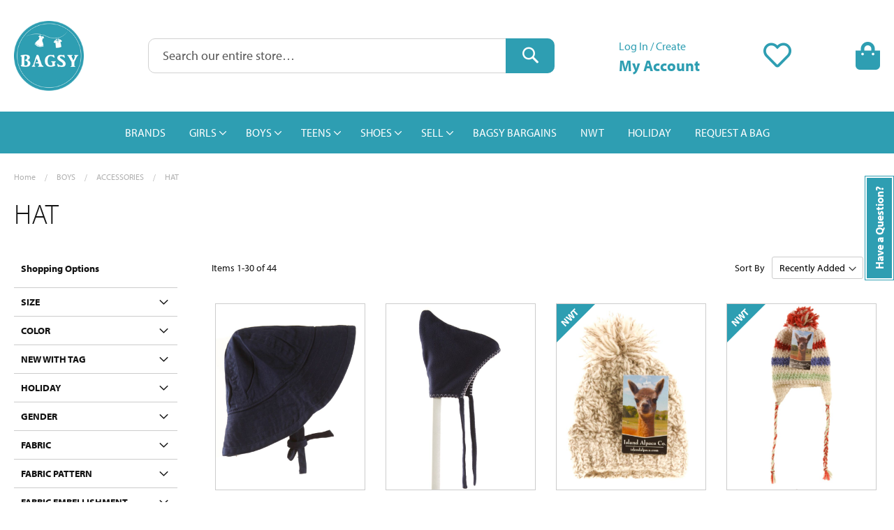

--- FILE ---
content_type: text/html; charset=UTF-8
request_url: https://shopbagsy.com/boys/accessories/hat
body_size: 24035
content:
 <!doctype html><html lang="en"><head ><script> var LOCALE = 'en\u002DUS'; var BASE_URL = 'https\u003A\u002F\u002Fshopbagsy.com\u002F'; var require = { 'baseUrl': 'https\u003A\u002F\u002Fshopbagsy.com\u002Fstatic\u002Fversion1750345475\u002Ffrontend\u002FMagento\u002Fbagsy\u002Fen_US' };</script> <meta charset="utf-8"/>
<meta name="title" content="HAT - ACCESSORIES - BOYS"/>
<meta name="robots" content="INDEX,FOLLOW"/>
<meta name="viewport" content="width=device-width, initial-scale=1"/>
<meta name="format-detection" content="telephone=no"/>
<title>HAT - ACCESSORIES - BOYS</title>
<link  rel="stylesheet" type="text/css"  media="all" href="https://shopbagsy.com/static/version1750345475/frontend/Magento/bagsy/en_US/mage/calendar.min.css" />
<link  rel="stylesheet" type="text/css"  media="all" href="https://shopbagsy.com/static/version1750345475/frontend/Magento/bagsy/en_US/Mageplaza_Blog/css/mpBlogIcon.min.css" />
<link  rel="stylesheet" type="text/css"  media="all" href="https://shopbagsy.com/static/version1750345475/frontend/Magento/bagsy/en_US/css/styles-m.min.css" />
<link  rel="stylesheet" type="text/css"  media="all" href="https://shopbagsy.com/static/version1750345475/frontend/Magento/bagsy/en_US/jquery/uppy/dist/uppy-custom.min.css" />
<link  rel="stylesheet" type="text/css"  media="all" href="https://shopbagsy.com/static/version1750345475/frontend/Magento/bagsy/en_US/MageWorx_RewardPoints/css/rewardpoints.min.css" />
<link  rel="stylesheet" type="text/css"  media="all" href="https://shopbagsy.com/static/version1750345475/frontend/Magento/bagsy/en_US/Mageplaza_Core/css/owl.carousel.min.css" />
<link  rel="stylesheet" type="text/css"  media="all" href="https://shopbagsy.com/static/version1750345475/frontend/Magento/bagsy/en_US/Mageplaza_Core/css/owl.theme.min.css" />
<link  rel="stylesheet" type="text/css"  media="all" href="https://shopbagsy.com/static/version1750345475/frontend/Magento/bagsy/en_US/Mageplaza_Core/css/font-awesome.min.css" />
<link  rel="stylesheet" type="text/css"  media="all" href="https://shopbagsy.com/static/version1750345475/frontend/Magento/bagsy/en_US/MageWorx_RewardPoints/css/category/style.min.css" />
<link  rel="stylesheet" type="text/css"  media="all" href="https://shopbagsy.com/static/version1750345475/frontend/Magento/bagsy/en_US/MageWorx_BrandsBase/styles.min.css" />
<link  rel="stylesheet" type="text/css"  media="all" href="https://shopbagsy.com/static/version1750345475/frontend/Magento/bagsy/en_US/Searchanise_SearchAutocomplete/css/se.min.css" />
<link  rel="stylesheet" type="text/css"  media="screen and (min-width: 768px)" href="https://shopbagsy.com/static/version1750345475/frontend/Magento/bagsy/en_US/css/styles-l.min.css" />
<link  rel="stylesheet" type="text/css"  media="print" href="https://shopbagsy.com/static/version1750345475/frontend/Magento/bagsy/en_US/css/print.min.css" />
<script  type="text/javascript"  src="https://shopbagsy.com/static/version1750345475/frontend/Magento/bagsy/en_US/requirejs/require.min.js"></script>
<script  type="text/javascript"  src="https://shopbagsy.com/static/version1750345475/frontend/Magento/bagsy/en_US/requirejs-min-resolver.min.js"></script>
<script  type="text/javascript"  src="https://shopbagsy.com/static/version1750345475/frontend/Magento/bagsy/en_US/js/bundle/bundle0.min.js"></script>
<script  type="text/javascript"  src="https://shopbagsy.com/static/version1750345475/frontend/Magento/bagsy/en_US/js/bundle/bundle1.min.js"></script>
<script  type="text/javascript"  src="https://shopbagsy.com/static/version1750345475/frontend/Magento/bagsy/en_US/js/bundle/bundle2.min.js"></script>
<script  type="text/javascript"  src="https://shopbagsy.com/static/version1750345475/frontend/Magento/bagsy/en_US/js/bundle/bundle3.min.js"></script>
<script  type="text/javascript"  src="https://shopbagsy.com/static/version1750345475/frontend/Magento/bagsy/en_US/js/bundle/bundle4.min.js"></script>
<script  type="text/javascript"  src="https://shopbagsy.com/static/version1750345475/frontend/Magento/bagsy/en_US/js/bundle/bundle5.min.js"></script>
<script  type="text/javascript"  src="https://shopbagsy.com/static/version1750345475/frontend/Magento/bagsy/en_US/js/bundle/bundle6.min.js"></script>
<script  type="text/javascript"  src="https://shopbagsy.com/static/version1750345475/frontend/Magento/bagsy/en_US/js/bundle/bundle7.min.js"></script>
<script  type="text/javascript"  src="https://shopbagsy.com/static/version1750345475/frontend/Magento/bagsy/en_US/js/bundle/bundle8.min.js"></script>
<script  type="text/javascript"  src="https://shopbagsy.com/static/version1750345475/frontend/Magento/bagsy/en_US/mage/requirejs/static.min.js"></script>
<script  type="text/javascript"  src="https://shopbagsy.com/static/version1750345475/frontend/Magento/bagsy/en_US/mage/requirejs/mixins.min.js"></script>
<script  type="text/javascript"  src="https://shopbagsy.com/static/version1750345475/frontend/Magento/bagsy/en_US/requirejs-config.min.js"></script>
<link rel="preload" as="font" crossorigin="anonymous" href="https://shopbagsy.com/static/version1750345475/frontend/Magento/bagsy/en_US/fonts/Luma-Icons.woff2" />
<link rel="preload" as="font" crossorigin="anonymous" href="https://shopbagsy.com/static/version1750345475/frontend/Magento/bagsy/en_US/fonts/MyriadPro-Bold.woff2" />
<link rel="preload" as="font" crossorigin="anonymous" href="https://shopbagsy.com/static/version1750345475/frontend/Magento/bagsy/en_US/fonts/MyriadPro-Light.woff2" />
<link rel="preload" as="font" crossorigin="anonymous" href="https://shopbagsy.com/static/version1750345475/frontend/Magento/bagsy/en_US/fonts/MyriadPro-Regular.woff2" />
<link rel="preload" as="font" crossorigin="anonymous" href="https://shopbagsy.com/static/version1750345475/frontend/Magento/bagsy/en_US/fonts/Awesome/fa-brands-400.woff2" />
<link rel="preload" as="font" crossorigin="anonymous" href="https://shopbagsy.com/static/version1750345475/frontend/Magento/bagsy/en_US/fonts/Awesome/fa-regular-400.woff2" />
<link rel="preload" as="font" crossorigin="anonymous" href="https://shopbagsy.com/static/version1750345475/frontend/Magento/bagsy/en_US/fonts/Awesome/fa-solid-900.woff2" />
<link  rel="canonical" href="https://shopbagsy.com/boys/accessories/hat" />
<link  rel="icon" type="image/x-icon" href="https://shopbagsy.com/media/favicon/websites/1/favicon.ico" />
<link  rel="shortcut icon" type="image/x-icon" href="https://shopbagsy.com/media/favicon/websites/1/favicon.ico" />
<!-- Google Tag Manager -->
<script>(function(w,d,s,l,i){w[l]=w[l]||[];w[l].push({'gtm.start':
new Date().getTime(),event:'gtm.js'});var f=d.getElementsByTagName(s)[0],
j=d.createElement(s),dl=l!='dataLayer'?'&l='+l:'';j.async=true;j.src=
'https://www.googletagmanager.com/gtm.js?id='+i+dl;f.parentNode.insertBefore(j,f);
})(window,document,'script','dataLayer','GTM-NCFFWBV');</script>
<!-- End Google Tag Manager -->

<style>
body.show-navpro-overlay:after {display: none !important;}
@media (min-width: 768px) {
.sections.nav-sections {
  z-index: 20;
}
.page-header,
.box-tocart .paypal-buttons.paypal-buttons-context-iframe.paypal-buttons-label-paypal.paypal-buttons-layout-horizontal > iframe.component-frame {
  z-index: unset !important;
}
}
/* Mobile category sort order fix */
.toolbar .toolbar-sorter {
    margin-top: unset;
}
/* Mobile newsletter footer fix */
.newsletter .form.subscribe .field-recaptcha {
    display: table-row;
}
/* Featured Brands Fix */
/* https://shopbagsy.com/brands */
#mw-brandlist .mw-featured-brands__list {
    list-style: none;
    display: flex;
    flex-direction: row;
    margin: 0;
    padding: 0;
    justify-content: space-between;
    flex-wrap: wrap;
}
#mw-brandlist .mw-featured-brands__name {
  position: unset !important;
}
</style>     <!-- BEGIN GOOGLE ANALYTICS CODE --><script type="text/x-magento-init">
{
    "*": {
        "Magento_GoogleAnalytics/js/google-analytics": {
            "isCookieRestrictionModeEnabled": 0,
            "currentWebsite": 1,
            "cookieName": "user_allowed_save_cookie",
            "ordersTrackingData": [],
            "pageTrackingData": {"optPageUrl":"","isAnonymizedIpActive":true,"accountId":"UA-64241379-1"}        }
    }
}</script><!-- END GOOGLE ANALYTICS CODE -->  <!-- BEGIN GOOGLE ANALYTICS 4 CODE --><script type="text/x-magento-init">
    {
        "*": {
            "Magento_GoogleGtag/js/google-analytics": {"isCookieRestrictionModeEnabled":false,"currentWebsite":1,"cookieName":"user_allowed_save_cookie","pageTrackingData":{"optPageUrl":"","measurementId":"G-LJVJK6HYDT"},"ordersTrackingData":[],"googleAnalyticsAvailable":true}        }
    }</script><!-- END GOOGLE ANALYTICS 4 CODE -->     <!-- BEGIN GOOGLE ADWORDS CODE --><script type="text/x-magento-init">
    {
        "*": {
            "Magento_GoogleGtag/js/google-adwords": {
                "conversionId": "UA-64241379-1",
                "gtagSiteSrc": "https://www.googletagmanager.com/gtag/js?id=UA-64241379-1"
            }
        }
    }</script><!-- END GOOGLE ADWORDS CODE --> <script type="text/x-magento-init">
        {
            "*": {
                "Magento_PageCache/js/form-key-provider": {
                    "isPaginationCacheEnabled":
                        0                }
            }
        }</script><script type="text&#x2F;javascript" src="https&#x3A;&#x2F;&#x2F;chimpstatic.com&#x2F;mcjs-connected&#x2F;js&#x2F;users&#x2F;8338e9ec2fa147d4f76d9a997&#x2F;d93b761de8159450fa5a0c8db.js" defer="defer">
</script> <noscript><img height="1" width="1" style="display:none" src="https://www.facebook.com/tr?id=914211651988163&ev=PageView&noscript=1"/></noscript><script type="text/x-magento-init">
{
    "*": {
        "Magestat_FacebookPixel/js/pixel-code": {
            "isCookieEnabled": 0,
            "currentWebsite": 1,
            "pixelCode": "914211651988163",
            "storeCurrency": "USD",
            "cookieName": "user_allowed_save_cookie"
        }
    }
}</script> </head><body data-container="body" data-mage-init='{"loaderAjax": {}, "loader": { "icon": "https://shopbagsy.com/static/version1750345475/frontend/Magento/bagsy/en_US/images/loader-2.gif"}}' id="html-body" class="page-with-filter page-products categorypath-boys-accessories-hat category-hat catalog-category-view page-layout-2columns-left">        <script type="text/x-magento-init">
    {
        "*": {
            "Magento_PageBuilder/js/widget-initializer": {
                "config": {"[data-content-type=\"slider\"][data-appearance=\"default\"]":{"Magento_PageBuilder\/js\/content-type\/slider\/appearance\/default\/widget":false},"[data-content-type=\"map\"]":{"Magento_PageBuilder\/js\/content-type\/map\/appearance\/default\/widget":false},"[data-content-type=\"row\"]":{"Magento_PageBuilder\/js\/content-type\/row\/appearance\/default\/widget":false},"[data-content-type=\"tabs\"]":{"Magento_PageBuilder\/js\/content-type\/tabs\/appearance\/default\/widget":false},"[data-content-type=\"slide\"]":{"Magento_PageBuilder\/js\/content-type\/slide\/appearance\/default\/widget":{"buttonSelector":".pagebuilder-slide-button","showOverlay":"hover","dataRole":"slide"}},"[data-content-type=\"banner\"]":{"Magento_PageBuilder\/js\/content-type\/banner\/appearance\/default\/widget":{"buttonSelector":".pagebuilder-banner-button","showOverlay":"hover","dataRole":"banner"}},"[data-content-type=\"buttons\"]":{"Magento_PageBuilder\/js\/content-type\/buttons\/appearance\/inline\/widget":false},"[data-content-type=\"products\"][data-appearance=\"carousel\"]":{"Magento_PageBuilder\/js\/content-type\/products\/appearance\/carousel\/widget":false}},
                "breakpoints": {"desktop":{"label":"Desktop","stage":true,"default":true,"class":"desktop-switcher","icon":"Magento_PageBuilder::css\/images\/switcher\/switcher-desktop.svg","conditions":{"min-width":"1024px"},"options":{"products":{"default":{"slidesToShow":"5"}}}},"tablet":{"conditions":{"max-width":"1024px","min-width":"768px"},"options":{"products":{"default":{"slidesToShow":"4"},"continuous":{"slidesToShow":"3"}}}},"mobile":{"label":"Mobile","stage":true,"class":"mobile-switcher","icon":"Magento_PageBuilder::css\/images\/switcher\/switcher-mobile.svg","media":"only screen and (max-width: 768px)","conditions":{"max-width":"768px","min-width":"640px"},"options":{"products":{"default":{"slidesToShow":"3"}}}},"mobile-small":{"conditions":{"max-width":"640px"},"options":{"products":{"default":{"slidesToShow":"2"},"continuous":{"slidesToShow":"1"}}}}}            }
        }
    }</script>  <div class="cookie-status-message" id="cookie-status">The store will not work correctly when cookies are disabled.</div> <script type="text&#x2F;javascript">document.querySelector("#cookie-status").style.display = "none";</script> <script type="text/x-magento-init">
    {
        "*": {
            "cookieStatus": {}
        }
    }</script> <script type="text/x-magento-init">
    {
        "*": {
            "mage/cookies": {
                "expires": null,
                "path": "\u002F",
                "domain": ".shopbagsy.com",
                "secure": true,
                "lifetime": "604800"
            }
        }
    }</script>  <noscript><div class="message global noscript"><div class="content"><p><strong>JavaScript seems to be disabled in your browser.</strong> <span> For the best experience on our site, be sure to turn on Javascript in your browser.</span></p></div></div></noscript>    <script> window.cookiesConfig = window.cookiesConfig || {}; window.cookiesConfig.secure = true; </script> <script>    require.config({
        map: {
            '*': {
                wysiwygAdapter: 'mage/adminhtml/wysiwyg/tiny_mce/tinymceAdapter'
            }
        }
    });</script> <script>    require.config({
        paths: {
            googleMaps: 'https\u003A\u002F\u002Fmaps.googleapis.com\u002Fmaps\u002Fapi\u002Fjs\u003Fv\u003D3.53\u0026key\u003D'
        },
        config: {
            'Magento_PageBuilder/js/utils/map': {
                style: '',
            },
            'Magento_PageBuilder/js/content-type/map/preview': {
                apiKey: '',
                apiKeyErrorMessage: 'You\u0020must\u0020provide\u0020a\u0020valid\u0020\u003Ca\u0020href\u003D\u0027https\u003A\u002F\u002Fshopbagsy.com\u002Fadminhtml\u002Fsystem_config\u002Fedit\u002Fsection\u002Fcms\u002F\u0023cms_pagebuilder\u0027\u0020target\u003D\u0027_blank\u0027\u003EGoogle\u0020Maps\u0020API\u0020key\u003C\u002Fa\u003E\u0020to\u0020use\u0020a\u0020map.'
            },
            'Magento_PageBuilder/js/form/element/map': {
                apiKey: '',
                apiKeyErrorMessage: 'You\u0020must\u0020provide\u0020a\u0020valid\u0020\u003Ca\u0020href\u003D\u0027https\u003A\u002F\u002Fshopbagsy.com\u002Fadminhtml\u002Fsystem_config\u002Fedit\u002Fsection\u002Fcms\u002F\u0023cms_pagebuilder\u0027\u0020target\u003D\u0027_blank\u0027\u003EGoogle\u0020Maps\u0020API\u0020key\u003C\u002Fa\u003E\u0020to\u0020use\u0020a\u0020map.'
            },
        }
    });</script><script>
    require.config({
        shim: {
            'Magento_PageBuilder/js/utils/map': {
                deps: ['googleMaps']
            }
        }
    });</script> <script type="text/x-magento-init">
    {
        "*": {
            "Magento_Theme/js/product-list-evaluateZoom": {}
        }
    }</script> <div class="widget block block-static-block"><div data-content-type="html" data-appearance="default" data-element="main" data-decoded="true"><!-- Google Tag Manager (noscript) -->
<noscript><iframe src="https://www.googletagmanager.com/ns.html?id=GTM-NCFFWBV" height="0" width="0" style="display:none;visibility:hidden"></iframe></noscript>
<!-- End Google Tag Manager (noscript) --></div></div> <script>
    window.Searchanise = {"host":"https:\/\/searchserverapi.com","api_key":"5X8H0D9e1y","SearchInput":"#search,form input[name=\"q\"]","AdditionalSearchInputs":"#name,#description,#sku","AutoCmpParams":{"union":{"price":{"min":"se_price_32000|se_price_0"}},"restrictBy":{"status":1,"visibility":"3|4","is_in_stock":"1"}},"options":{"ResultsDiv":"#snize_results","ResultsFormPath":"https:\/\/shopbagsy.com\/searchanise\/result","ResultsFallbackUrl":"https:\/\/shopbagsy.com\/catalogsearch\/result\/?q=","PriceFormat":{"decimals_separator":".","thousands_separator":",","symbol":"$","decimals":2,"rate":1,"after":false}},"ResultsParams":{"facetBy":{"price":{"type":"slider"}},"union":{"price":{"min":"se_price_32000|se_price_0"}},"restrictBy":{"status":1,"visibility":"3|4","is_in_stock":"1"}},"forceUseExternalJQuery":true};

    requirejs.config({
        paths: {
            'searchanise': '//searchserverapi.com/widgets/v1.0/init'
        },
        shim: {
            'searchanise': ['jquery']
        }
    });</script><script type="text/x-magento-init">
    {
        "*": {
            "searchanise": {}
        }
    }</script><div class="page-wrapper"><header class="page-header"><div class="panel wrapper"><div class="panel header"> <a class="action skip contentarea" href="#contentarea"><span> Skip to Content</span></a>  <ul class="header links">  <li class="greet welcome" data-bind="scope: 'customer'"><!-- ko if: customer().fullname --><span class="logged-in" data-bind="text: new String('Welcome, %1!'). replace('%1', customer().fullname)"></span> <!-- /ko --><!-- ko ifnot: customer().fullname --><span class="not-logged-in" data-bind="text: ''"></span>  <!-- /ko --></li>  <script type="text/x-magento-init">
        {
            "*": {
                "Magento_Ui/js/core/app": {
                    "components": {
                        "customer": {
                            "component": "Magento_Customer/js/view/customer"
                        }
                    }
                }
            }
        }</script>  <li class="link authorization-link" data-label="or"><a href="https://shopbagsy.com/customer/account/login/" >Sign In</a></li><li><a href="https://shopbagsy.com/customer/account/create/" id="idEyyIXLhS" >Create an Account</a></li></ul></div></div><div class="header content"> <span data-action="toggle-nav" class="action nav-toggle"><span>Toggle Nav</span></span> <a class="logo" href="https://shopbagsy.com/" title="ShopBagsy.com" aria-label="store logo"><img src="https://shopbagsy.com/media/logo/websites/1/logo.png" title="ShopBagsy.com" alt="ShopBagsy.com" width="100"  /></a> <div data-block="minicart" class="minicart-wrapper"><a class="action showcart" href="https://shopbagsy.com/checkout/cart/" data-bind="scope: 'minicart_content'"><span class="text">My Cart</span> <span class="counter qty empty" data-bind="css: { empty: !!getCartParam('summary_count') == false && !isLoading() }, blockLoader: isLoading"><span class="counter-number"><!-- ko if: getCartParam('summary_count') --><!-- ko text: getCartParam('summary_count').toLocaleString(window.LOCALE) --><!-- /ko --><!-- /ko --></span> <span class="counter-label"><!-- ko if: getCartParam('summary_count') --><!-- ko text: getCartParam('summary_count').toLocaleString(window.LOCALE) --><!-- /ko --><!-- ko i18n: 'items' --><!-- /ko --><!-- /ko --></span></span></a>  <div class="block block-minicart" data-role="dropdownDialog" data-mage-init='{"dropdownDialog":{ "appendTo":"[data-block=minicart]", "triggerTarget":".showcart", "timeout": "2000", "closeOnMouseLeave": false, "closeOnEscape": true, "triggerClass":"active", "parentClass":"active", "buttons":[]}}'><div id="minicart-content-wrapper" data-bind="scope: 'minicart_content'"><!-- ko template: getTemplate() --><!-- /ko --></div></div> <script>window.checkout = {"shoppingCartUrl":"https:\/\/shopbagsy.com\/checkout\/cart\/","checkoutUrl":"https:\/\/shopbagsy.com\/checkout\/","updateItemQtyUrl":"https:\/\/shopbagsy.com\/checkout\/sidebar\/updateItemQty\/","removeItemUrl":"https:\/\/shopbagsy.com\/checkout\/sidebar\/removeItem\/","imageTemplate":"Magento_Catalog\/product\/image_with_borders","baseUrl":"https:\/\/shopbagsy.com\/","minicartMaxItemsVisible":2,"websiteId":"1","maxItemsToDisplay":10,"storeId":"1","storeGroupId":"1","agreementIds":["1"],"customerLoginUrl":"https:\/\/shopbagsy.com\/customer\/account\/login\/","isRedirectRequired":false,"autocomplete":"on","captcha":{"user_login":{"isCaseSensitive":false,"imageHeight":50,"imageSrc":"","refreshUrl":"https:\/\/shopbagsy.com\/captcha\/refresh\/","isRequired":false,"timestamp":1768854853}}}</script> <script type="text/x-magento-init">
    {
        "[data-block='minicart']": {
            "Magento_Ui/js/core/app": {"components":{"minicart_content":{"children":{"subtotal.container":{"children":{"subtotal":{"children":{"subtotal.totals":{"config":{"display_cart_subtotal_incl_tax":0,"display_cart_subtotal_excl_tax":1,"template":"Magento_Tax\/checkout\/minicart\/subtotal\/totals"},"children":{"subtotal.totals.msrp":{"component":"Magento_Msrp\/js\/view\/checkout\/minicart\/subtotal\/totals","config":{"displayArea":"minicart-subtotal-hidden","template":"Magento_Msrp\/checkout\/minicart\/subtotal\/totals"}}},"component":"Magento_Tax\/js\/view\/checkout\/minicart\/subtotal\/totals"}},"component":"uiComponent","config":{"template":"Magento_Checkout\/minicart\/subtotal"}},"mageworx_points_balance":{"component":"MageWorx_RewardPoints\/js\/view\/minicart\/point-balance","config":{"template":"MageWorx_RewardPoints\/minicart\/point-balance"}}},"component":"uiComponent","config":{"displayArea":"subtotalContainer"}},"item.renderer":{"component":"Magento_Checkout\/js\/view\/cart-item-renderer","config":{"displayArea":"defaultRenderer","template":"Magento_Checkout\/minicart\/item\/default"},"children":{"item.image":{"component":"Magento_Catalog\/js\/view\/image","config":{"template":"Magento_Catalog\/product\/image","displayArea":"itemImage"}},"checkout.cart.item.price.sidebar":{"component":"uiComponent","config":{"template":"Magento_Checkout\/minicart\/item\/price","displayArea":"priceSidebar"}}}},"extra_info":{"component":"uiComponent","config":{"displayArea":"extraInfo"}},"promotion":{"component":"uiComponent","config":{"displayArea":"promotion"}}},"config":{"itemRenderer":{"default":"defaultRenderer","simple":"defaultRenderer","virtual":"defaultRenderer"},"template":"Magento_Checkout\/minicart\/content"},"component":"Magento_Checkout\/js\/view\/minicart"}},"types":[]}        },
        "*": {
            "Magento_Ui/js/block-loader": "https\u003A\u002F\u002Fshopbagsy.com\u002Fstatic\u002Fversion1750345475\u002Ffrontend\u002FMagento\u002Fbagsy\u002Fen_US\u002Fimages\u002Floader\u002D1.gif"
        }
    }</script></div> <div class="header wishlist link" data-bind="scope: 'wishlist'"><a href="https://shopbagsy.com/wishlist/" class="header-wishlist"><span class="text">My Wish List</span> <!-- ko if: wishlist().counter --><span data-bind="text: wishlist().counter" class="counter qty"></span> <!-- /ko --></a></div><script type="text/x-magento-init">
{
    "*": {
        "Magento_Ui/js/core/app": {
            "components": {
                "wishlist": {
                    "component": "Magento_Wishlist/js/view/wishlist"
                }
            }
        }
    }
}</script> <div class="customer-account-links" data-bind="scope: 'customer'"><ul><li class="greet welcome"><!-- ko if: customer().fullname --><span class="logged-in" data-bind="text: new String('Welcome, %1').replace('%1', customer().firstname)"></span> <!-- /ko --><!-- ko ifnot: customer().fullname -->  <a href="https://shopbagsy.com/customer/account/">Log In / Create</a>  <!-- /ko --></li> <li class="my-account-link"><a href="https://shopbagsy.com/customer/account/"><span>My Account</span></a></li>  <script type="text/x-magento-init">
            {
                "*": {
                    "Magento_Ui/js/core/app": {
                        "components": {
                            "customer": {
                                "component": "Magento_Customer/js/view/customer"
                            }
                        }
                    }
                }
            }</script></ul></div><div class="block-search-wrapper"><div class="announcement-bar-block"> <div class="widget block block-static-block"><style>#html-body [data-pb-style=NLQ3WSV]{justify-content:flex-start;display:flex;flex-direction:column;background-position:left top;background-size:cover;background-repeat:no-repeat;background-attachment:scroll}</style><div data-content-type="row" data-appearance="full-bleed" data-enable-parallax="0" data-parallax-speed="0.5" data-background-images="{}" data-background-type="image" data-video-loop="true" data-video-play-only-visible="true" data-video-lazy-load="true" data-video-fallback-src="" data-element="main" data-pb-style="NLQ3WSV"><div class="announcement-bar-content" data-content-type="text" data-appearance="default" data-element="main"></div></div></div></div>  <div class="block block-search"><div class="block block-title"><strong>Search</strong></div><div class="block block-content"><form class="form minisearch" id="search_mini_form" action="https://shopbagsy.com/searchanise/result" method="get"> <div class="field search"><label class="label" for="search" data-role="minisearch-label"><span>Search</span></label> <div class="control"><input id="search" data-mage-init='{ "quickSearch": { "formSelector": "#search_mini_form", "url": "https://shopbagsy.com/search/ajax/suggest/", "destinationSelector": "#search_autocomplete", "minSearchLength": "3" } }' type="text" name="q" value="" placeholder="Search&#x20;our&#x20;entire&#x20;store&#x2026;" class="input-text" maxlength="128" role="combobox" aria-haspopup="false" aria-autocomplete="both" autocomplete="off" aria-expanded="false"/><div id="search_autocomplete" class="search-autocomplete"></div> <div class="nested"><a class="action advanced" href="https://shopbagsy.com/catalogsearch/advanced/" data-action="advanced-search">Advanced Search</a></div></div></div><div class="actions"><button type="submit" title="Search" class="action search" aria-label="Search" ><span>Search</span></button></div></form></div></div></div></div></header>  <div class="sections nav-sections"> <div class="section-items nav-sections-items" data-mage-init='{"tabs":{"openedState":"active"}}'>  <div class="section-item-title nav-sections-item-title" data-role="collapsible"><a class="nav-sections-item-switch" data-toggle="switch" href="#store.menu">Menu</a></div><div class="section-item-content nav-sections-item-content" id="store.menu" data-role="content">  <nav class="swissup-navigationpro navpro navigation orientation-horizontal dropdown-level0-stick-center dropdown-right dropdown-bottom navpro-transformable navpro-effect-none" data-action="navigation"><ul id="navpro-topnav" class="navpro-menu justify-center" data-mage-init-lazy='{"navpro":{"level0":{"position":{"my":"center top","at":"center bottom"}},"position":{"my":"left top","at":"right top"}}}' ><li  class="li-item level0 nav-1 size-fullwidth first level-top"><a href="https://shopbagsy.com/brands" class="level-top"><span>BRANDS</span></a></li><li  class="li-item level0 nav-2 size-fullwidth category-item level-top parent"><a href="https://shopbagsy.com/girls" class="level-top"><span>GIRLS</span></a><div class="navpro-dropdown navpro-dropdown-level1 size-fullwidth" data-level="0"><div class="navpro-dropdown-inner"><div class="navpro-row gutters"><div class="navpro-col navpro-col-9"><ul class="children multicolumn multicolumn-6" data-columns="6"><li  class="li-item level1 nav-2-1 size-small category-item first parent-expanded"><a href="https://shopbagsy.com/girls/dresses" class=""><span>DRESSES</span></a><div class="navpro-dropdown-expanded navpro-dropdown-level2 size-small" data-level="1"><div class="navpro-dropdown-inner"><div class="navpro-row gutters"><div class="navpro-col navpro-col-12"><ul class="children" data-columns="1"><li  class="li-item level2 nav-2-1-1 size-small category-item first"><a href="https://shopbagsy.com/girls/dresses/dress" class=""><span>DRESS</span></a></li><li  class="li-item level2 nav-2-1-2 size-small category-item"><a href="https://shopbagsy.com/girls/dresses/knit-dress" class=""><span>KNIT DRESS</span></a></li><li  class="li-item level2 nav-2-1-3 size-small category-item last"><a href="https://shopbagsy.com/girls/dresses/party-dress" class=""><span>PARTY DRESS</span></a></li></ul></div></div></div></div></li><li  class="li-item level1 nav-2-2 size-small category-item parent-expanded"><a href="https://shopbagsy.com/girls/bubbles" class=""><span>BUBBLES</span></a><div class="navpro-dropdown-expanded navpro-dropdown-level2 size-small" data-level="1"><div class="navpro-dropdown-inner"><div class="navpro-row gutters"><div class="navpro-col navpro-col-12"><ul class="children" data-columns="1"><li  class="li-item level2 nav-2-2-1 size-small category-item first"><a href="https://shopbagsy.com/girls/bubbles/bubble" class=""><span>BUBBLE</span></a></li><li  class="li-item level2 nav-2-2-2 size-small category-item"><a href="https://shopbagsy.com/girls/bubbles/party-bubble" class=""><span>DRESSY BUBBLE</span></a></li><li  class="li-item level2 nav-2-2-3 size-small category-item"><a href="https://shopbagsy.com/girls/bubbles/knit-bubble" class=""><span>KNIT BUBBLE</span></a></li><li  class="li-item level2 nav-2-2-4 size-small category-item last"><a href="https://shopbagsy.com/girls/bubbles/leotard" class=""><span>LEOTARD</span></a></li></ul></div></div></div></div></li><li  class="li-item level1 nav-2-3 size-small category-item parent-expanded"><a href="https://shopbagsy.com/girls/rompers" class=""><span>ROMPERS</span></a><div class="navpro-dropdown-expanded navpro-dropdown-level2 size-small" data-level="1"><div class="navpro-dropdown-inner"><div class="navpro-row gutters"><div class="navpro-col navpro-col-12"><ul class="children" data-columns="1"><li  class="li-item level2 nav-2-3-1 size-small category-item first"><a href="https://shopbagsy.com/girls/rompers/romper" class=""><span>ROMPER</span></a></li><li  class="li-item level2 nav-2-3-2 size-small category-item"><a href="https://shopbagsy.com/girls/rompers/knit-romper" class=""><span>KNIT ROMPER</span></a></li><li  class="li-item level2 nav-2-3-3 size-small category-item last"><a href="https://shopbagsy.com/girls/rompers/leotard" class=""><span>LEOTARD</span></a></li></ul></div></div></div></div></li><li  class="li-item level1 nav-2-4 size-small category-item parent-expanded"><a href="https://shopbagsy.com/girls/2-piece-sets" class=""><span>2-PIECE SETS</span></a><div class="navpro-dropdown-expanded navpro-dropdown-level2 size-small" data-level="1"><div class="navpro-dropdown-inner"><div class="navpro-row gutters"><div class="navpro-col navpro-col-12"><ul class="children" data-columns="1"><li  class="li-item level2 nav-2-4-1 size-small category-item first"><a href="https://shopbagsy.com/girls/2-piece-sets/2-piece-outfit" class=""><span>2-PIECE OUTFIT</span></a></li><li  class="li-item level2 nav-2-4-2 size-small category-item"><a href="https://shopbagsy.com/girls/2-piece-sets/2-piece-party-outfit" class=""><span>2-PIECE DRESSY OUTFIT</span></a></li><li  class="li-item level2 nav-2-4-3 size-small category-item last"><a href="https://shopbagsy.com/girls/2-piece-sets/shirt-ls" class=""><span>SHIRT-LS</span></a></li></ul></div></div></div></div></li><li  class="li-item level1 nav-2-5 size-small category-item parent-expanded"><a href="https://shopbagsy.com/girls/tops" class=""><span>TOPS</span></a><div class="navpro-dropdown-expanded navpro-dropdown-level2 size-small" data-level="1"><div class="navpro-dropdown-inner"><div class="navpro-row gutters"><div class="navpro-col navpro-col-12"><ul class="children" data-columns="1"><li  class="li-item level2 nav-2-5-1 size-small category-item first"><a href="https://shopbagsy.com/girls/tops/knit-ss-shirt" class=""><span>KNIT SS SHIRT</span></a></li><li  class="li-item level2 nav-2-5-2 size-small category-item"><a href="https://shopbagsy.com/girls/tops/knit-ls-shirt" class=""><span>KNIT LS SHIRT</span></a></li><li  class="li-item level2 nav-2-5-3 size-small category-item"><a href="https://shopbagsy.com/girls/tops/cloth-ss-shirt" class=""><span>SHIRT-SS</span></a></li><li  class="li-item level2 nav-2-5-4 size-small category-item"><a href="https://shopbagsy.com/girls/tops/cloth-ls-shirt" class=""><span>SHIRT-LS</span></a></li><li  class="li-item level2 nav-2-5-5 size-small category-item"><a href="https://shopbagsy.com/girls/tops/sweater" class=""><span>SWEATER</span></a></li><li  class="li-item level2 nav-2-5-6 size-small category-item"><a href="https://shopbagsy.com/girls/tops/cardigan" class=""><span>CARDIGAN</span></a></li><li  class="li-item level2 nav-2-5-7 size-small category-item"><a href="https://shopbagsy.com/girls/tops/pullover" class=""><span>PULLOVER</span></a></li><li  class="li-item level2 nav-2-5-8 size-small category-item"><a href="https://shopbagsy.com/girls/tops/vest" class=""><span>VEST</span></a></li><li  class="li-item level2 nav-2-5-9 size-small category-item"><a href="https://shopbagsy.com/girls/tops/t-shirt" class=""><span>T-SHIRT</span></a></li><li  class="li-item level2 nav-2-5-10 size-small category-item"><a href="https://shopbagsy.com/girls/tops/knit-tank" class=""><span>KNIT TANK</span></a></li><li  class="li-item level2 nav-2-5-11 size-small category-item"><a href="https://shopbagsy.com/girls/tops/sleeveless-shirt" class=""><span>SLEEVELESS SHIRT</span></a></li><li  class="li-item level2 nav-2-5-12 size-small category-item"><a href="https://shopbagsy.com/girls/tops/sweater-vest" class=""><span>SWEATER VEST</span></a></li><li  class="li-item level2 nav-2-5-13 size-small category-item"><a href="https://shopbagsy.com/girls/tops/dress-shirt" class=""><span>DRESS SHIRT</span></a></li><li  class="li-item level2 nav-2-5-14 size-small category-item"><a href="https://shopbagsy.com/girls/tops/blazer" class=""><span>BLAZER</span></a></li><li  class="li-item level2 nav-2-5-15 size-small category-item last"><a href="https://shopbagsy.com/girls/tops/jeans" class=""><span>JEANS</span></a></li></ul></div></div></div></div></li><li  class="li-item level1 nav-2-6 size-small category-item parent-expanded"><a href="https://shopbagsy.com/girls/bottoms" class=""><span>BOTTOMS</span></a><div class="navpro-dropdown-expanded navpro-dropdown-level2 size-small" data-level="1"><div class="navpro-dropdown-inner"><div class="navpro-row gutters"><div class="navpro-col navpro-col-12"><ul class="children" data-columns="1"><li  class="li-item level2 nav-2-6-1 size-small category-item first"><a href="https://shopbagsy.com/girls/bottoms/pants" class=""><span>PANTS</span></a></li><li  class="li-item level2 nav-2-6-2 size-small category-item"><a href="https://shopbagsy.com/girls/bottoms/skirt" class=""><span>SKIRT</span></a></li><li  class="li-item level2 nav-2-6-3 size-small category-item"><a href="https://shopbagsy.com/girls/bottoms/shorts" class=""><span>SHORTS</span></a></li><li  class="li-item level2 nav-2-6-4 size-small category-item"><a href="https://shopbagsy.com/girls/bottoms/bloomers" class=""><span>BLOOMERS</span></a></li><li  class="li-item level2 nav-2-6-5 size-small category-item"><a href="https://shopbagsy.com/girls/bottoms/skort" class=""><span>SKORT</span></a></li><li  class="li-item level2 nav-2-6-6 size-small category-item"><a href="https://shopbagsy.com/girls/bottoms/leggings" class=""><span>LEGGINGS</span></a></li><li  class="li-item level2 nav-2-6-7 size-small category-item"><a href="https://shopbagsy.com/girls/bottoms/jeans" class=""><span>JEANS</span></a></li><li  class="li-item level2 nav-2-6-8 size-small category-item"><a href="https://shopbagsy.com/girls/bottoms/tights" class=""><span>TIGHTS</span></a></li><li  class="li-item level2 nav-2-6-9 size-small category-item"><a href="https://shopbagsy.com/girls/bottoms/diaper-cover" class=""><span>DIAPER COVER</span></a></li><li  class="li-item level2 nav-2-6-10 size-small category-item last"><a href="https://shopbagsy.com/girls/bottoms/loungewear" class=""><span>LOUNGEWEAR</span></a></li></ul></div></div></div></div></li><li  class="li-item level1 nav-2-7 size-small category-item parent-expanded"><a href="https://shopbagsy.com/girls/outerwear" class=""><span>OUTERWEAR</span></a><div class="navpro-dropdown-expanded navpro-dropdown-level2 size-small" data-level="1"><div class="navpro-dropdown-inner"><div class="navpro-row gutters"><div class="navpro-col navpro-col-12"><ul class="children" data-columns="1"><li  class="li-item level2 nav-2-7-1 size-small category-item first"><a href="https://shopbagsy.com/girls/outerwear/outerwear" class=""><span>OUTERWEAR</span></a></li><li  class="li-item level2 nav-2-7-2 size-small category-item"><a href="https://shopbagsy.com/girls/outerwear/dressy-outerwear" class=""><span>DRESSY OUTERWEAR</span></a></li><li  class="li-item level2 nav-2-7-3 size-small category-item"><a href="https://shopbagsy.com/girls/outerwear/pullover" class=""><span>PULLOVER</span></a></li><li  class="li-item level2 nav-2-7-4 size-small category-item"><a href="https://shopbagsy.com/girls/outerwear/raincoat" class=""><span>RAINCOAT</span></a></li><li  class="li-item level2 nav-2-7-5 size-small category-item"><a href="https://shopbagsy.com/girls/outerwear/snowsuit" class=""><span>SNOWSUIT</span></a></li><li  class="li-item level2 nav-2-7-6 size-small category-item"><a href="https://shopbagsy.com/girls/outerwear/vest" class=""><span>VEST</span></a></li><li  class="li-item level2 nav-2-7-7 size-small category-item"><a href="https://shopbagsy.com/girls/outerwear/cardigan" class=""><span>CARDIGAN</span></a></li><li  class="li-item level2 nav-2-7-8 size-small category-item"><a href="https://shopbagsy.com/girls/outerwear/sweater" class=""><span>SWEATER</span></a></li><li  class="li-item level2 nav-2-7-9 size-small category-item last"><a href="https://shopbagsy.com/girls/outerwear/sweater-vest" class=""><span>SWEATER VEST</span></a></li></ul></div></div></div></div></li><li  class="li-item level1 nav-2-8 size-small category-item parent-expanded"><a href="https://shopbagsy.com/girls/athletic-wear" class=""><span>ATHLETIC WEAR</span></a></li><li  class="li-item level1 nav-2-9 size-small category-item parent-expanded"><a href="https://shopbagsy.com/girls/swim" class=""><span>SWIM</span></a><div class="navpro-dropdown-expanded navpro-dropdown-level2 size-small" data-level="1"><div class="navpro-dropdown-inner"><div class="navpro-row gutters"><div class="navpro-col navpro-col-12"><ul class="children" data-columns="1"><li  class="li-item level2 nav-2-9-1 size-small category-item first"><a href="https://shopbagsy.com/girls/swim/1-piece-swimsuit" class=""><span>1-PIECE SWIMSUIT</span></a></li><li  class="li-item level2 nav-2-9-2 size-small category-item"><a href="https://shopbagsy.com/girls/swim/2-piece-swimsuit" class=""><span>2-PIECE SWIMSUIT</span></a></li><li  class="li-item level2 nav-2-9-3 size-small category-item"><a href="https://shopbagsy.com/girls/swim/cover-up" class=""><span>COVER UP</span></a></li><li  class="li-item level2 nav-2-9-4 size-small category-item"><a href="https://shopbagsy.com/girls/swim/swim-diaper" class=""><span>SWIM DIAPER</span></a></li><li  class="li-item level2 nav-2-9-5 size-small category-item last"><a href="https://shopbagsy.com/girls/swim/rash-guards" class=""><span>RASH GUARD</span></a></li></ul></div></div></div></div></li><li  class="li-item level1 nav-2-10 size-small category-item parent-expanded"><a href="https://shopbagsy.com/girls/loungewear" class=""><span>LOUNGEWEAR</span></a><div class="navpro-dropdown-expanded navpro-dropdown-level2 size-small" data-level="1"><div class="navpro-dropdown-inner"><div class="navpro-row gutters"><div class="navpro-col navpro-col-12"><ul class="children" data-columns="1"><li  class="li-item level2 nav-2-10-1 size-small category-item first"><a href="https://shopbagsy.com/girls/loungewear/loungewear" class=""><span>LOUNGEWEAR</span></a></li><li  class="li-item level2 nav-2-10-2 size-small category-item last"><a href="https://shopbagsy.com/girls/loungewear/longall" class=""><span>LONGALL</span></a></li></ul></div></div></div></div></li><li  class="li-item level1 nav-2-11 size-small category-item parent-expanded"><a href="https://shopbagsy.com/girls/layettes" class=""><span>LAYETTES</span></a><div class="navpro-dropdown-expanded navpro-dropdown-level2 size-small" data-level="1"><div class="navpro-dropdown-inner"><div class="navpro-row gutters"><div class="navpro-col navpro-col-12"><ul class="children" data-columns="1"><li  class="li-item level2 nav-2-11-1 size-small category-item first last"><a href="https://shopbagsy.com/girls/layettes/layette" class=""><span>LAYETTE</span></a></li></ul></div></div></div></div></li><li  class="li-item level1 nav-2-12 size-small category-item parent-expanded"><a href="https://shopbagsy.com/girls/accessories" class=""><span>ACCESSORIES</span></a><div class="navpro-dropdown-expanded navpro-dropdown-level2 size-small" data-level="1"><div class="navpro-dropdown-inner"><div class="navpro-row gutters"><div class="navpro-col navpro-col-12"><ul class="children" data-columns="1"><li  class="li-item level2 nav-2-12-1 size-small category-item first"><a href="https://shopbagsy.com/girls/accessories/hair-items" class=""><span>HAIR ITEMS</span></a></li><li  class="li-item level2 nav-2-12-2 size-small category-item"><a href="https://shopbagsy.com/girls/accessories/hair-bow" class=""><span>HAIR BOW</span></a></li><li  class="li-item level2 nav-2-12-3 size-small category-item"><a href="https://shopbagsy.com/girls/accessories/headband" class=""><span>HEADBAND</span></a></li><li  class="li-item level2 nav-2-12-4 size-small category-item"><a href="https://shopbagsy.com/girls/accessories/bib" class=""><span>BIB</span></a></li><li  class="li-item level2 nav-2-12-5 size-small category-item"><a href="https://shopbagsy.com/girls/accessories/socks" class=""><span>SOCKS</span></a></li><li  class="li-item level2 nav-2-12-6 size-small category-item"><a href="https://shopbagsy.com/girls/accessories/hat" class=""><span>HAT</span></a></li><li  class="li-item level2 nav-2-12-7 size-small category-item"><a href="https://shopbagsy.com/girls/accessories/blanket" class=""><span>BLANKET</span></a></li><li  class="li-item level2 nav-2-12-8 size-small category-item"><a href="https://shopbagsy.com/girls/accessories/belt" class=""><span>BELT</span></a></li><li  class="li-item level2 nav-2-12-9 size-small category-item"><a href="https://shopbagsy.com/girls/accessories/bag" class=""><span>BAG</span></a></li><li  class="li-item level2 nav-2-12-10 size-small category-item"><a href="https://shopbagsy.com/girls/accessories/misc" class=""><span>MISC</span></a></li><li  class="li-item level2 nav-2-12-11 size-small category-item"><a href="https://shopbagsy.com/girls/accessories/tights" class=""><span>TIGHTS</span></a></li><li  class="li-item level2 nav-2-12-12 size-small category-item"><a href="https://shopbagsy.com/girls/accessories/outerwear" class=""><span>OUTERWEAR</span></a></li><li  class="li-item level2 nav-2-12-13 size-small category-item last"><a href="https://shopbagsy.com/girls/accessories/bonnet" class=""><span>BONNET</span></a></li></ul></div></div></div></div></li><li  class="li-item level1 nav-2-13 size-small category-item parent-expanded"><a href="https://shopbagsy.com/girls/costumes" class=""><span>COSTUMES</span></a><div class="navpro-dropdown-expanded navpro-dropdown-level2 size-small" data-level="1"><div class="navpro-dropdown-inner"><div class="navpro-row gutters"><div class="navpro-col navpro-col-12"><ul class="children" data-columns="1"><li  class="li-item level2 nav-2-13-1 size-small category-item first last"><a href="https://shopbagsy.com/girls/costumes/costume" class=""><span>COSTUME</span></a></li></ul></div></div></div></div></li><li  class="li-item level1 nav-2-14 size-small category-item last parent-expanded"><a href="https://shopbagsy.com/girls/dolls" class=""><span>DOLLS</span></a><div class="navpro-dropdown-expanded navpro-dropdown-level2 size-small" data-level="1"><div class="navpro-dropdown-inner"><div class="navpro-row gutters"><div class="navpro-col navpro-col-12"><ul class="children" data-columns="1"><li  class="li-item level2 nav-2-14-1 size-small category-item first last"><a href="https://shopbagsy.com/girls/dolls/doll-accessories" class=""><span>DOLL ACCESSORIES</span></a></li></ul></div></div></div></div></li></ul></div><div class="navpro-col navpro-col-3"><style>#html-body [data-pb-style=Y6EQUUO]{justify-content:flex-start;display:flex;flex-direction:column;background-position:left top;background-size:cover;background-repeat:no-repeat;background-attachment:scroll}#html-body [data-pb-style=H9T0UNI]{margin-top:10px}#html-body [data-pb-style=S3X8REP]{display:inline-block}#html-body [data-pb-style=DUO5PKK]{text-align:center}#html-body [data-pb-style=CR5MP97]{display:inline-block}#html-body [data-pb-style=JIR1R3O]{text-align:center}#html-body [data-pb-style=RG9E3UQ]{display:inline-block}#html-body [data-pb-style=BV7BTBE]{text-align:center}#html-body [data-pb-style=OUA5P2K]{display:inline-block}#html-body [data-pb-style=KT2NHEH]{text-align:center}#html-body [data-pb-style=IHDKVYH]{display:inline-block}#html-body [data-pb-style=O64GKBN]{text-align:center}#html-body [data-pb-style=YYXCBM3]{display:inline-block}#html-body [data-pb-style=W7J7QYX]{text-align:center}#html-body [data-pb-style=TR3G2S2]{display:inline-block}#html-body [data-pb-style=FOTJFAI]{text-align:center}#html-body [data-pb-style=G85JSEQ]{display:inline-block}#html-body [data-pb-style=ECTKYLI]{text-align:center}#html-body [data-pb-style=E31KOPG]{display:inline-block}#html-body [data-pb-style=SY5BORQ]{text-align:center}#html-body [data-pb-style=FCD8BTE]{display:inline-block}#html-body [data-pb-style=UU6NFIK]{text-align:center}#html-body [data-pb-style=SS3K5E0]{display:inline-block}#html-body [data-pb-style=F7U2AS4]{text-align:center}#html-body [data-pb-style=S5B1LQF]{display:inline-block}#html-body [data-pb-style=OATY9PC]{text-align:center}#html-body [data-pb-style=TXS5YD4]{display:inline-block}#html-body [data-pb-style=VSNSJWT]{text-align:center}#html-body [data-pb-style=JU66H9O]{display:inline-block}#html-body [data-pb-style=HC5NO0W]{text-align:center}#html-body [data-pb-style=QNVCUQR]{display:inline-block}#html-body [data-pb-style=UW1FCFY]{text-align:center}#html-body [data-pb-style=OLQPD3K]{display:inline-block}#html-body [data-pb-style=W5D27W5]{text-align:center}#html-body [data-pb-style=XLB0F57]{display:inline-block}#html-body [data-pb-style=UHU9U7W]{text-align:center}#html-body [data-pb-style=Q4TPVKU]{display:inline-block}#html-body [data-pb-style=UOVAKBA]{text-align:center}#html-body [data-pb-style=AIALCNQ]{display:inline-block}#html-body [data-pb-style=Q9EI3OK]{text-align:center}#html-body [data-pb-style=K98W6SD]{display:inline-block}#html-body [data-pb-style=MVWLS3O]{text-align:center}#html-body [data-pb-style=VY7IE8X]{display:inline-block}#html-body [data-pb-style=E0QD1O8]{text-align:center}#html-body [data-pb-style=WPNR9FL]{display:inline-block}#html-body [data-pb-style=ENPK1L2]{text-align:center}#html-body [data-pb-style=G0N3BK5]{display:inline-block}#html-body [data-pb-style=S2A5HHK]{text-align:center}#html-body [data-pb-style=K9YOW23]{display:inline-block}#html-body [data-pb-style=FE8R049]{text-align:center}</style><div class="mobile-sizes" data-content-type="row" data-appearance="full-bleed" data-enable-parallax="0" data-parallax-speed="0.5" data-background-images="{}" data-background-type="image" data-video-loop="true" data-video-play-only-visible="true" data-video-lazy-load="true" data-video-fallback-src="" data-element="main" data-pb-style="Y6EQUUO"><h4 data-content-type="heading" data-appearance="default" data-element="main" data-pb-style="H9T0UNI">SHOP BY SIZE</h4><div data-content-type="buttons" data-appearance="inline" data-same-width="true" data-element="main"><div data-content-type="button-item" data-appearance="default" data-element="main" data-pb-style="S3X8REP"><a class="pagebuilder-button-secondary" href="/girls?size=1199" target="" data-link-type="default" data-element="link" data-pb-style="DUO5PKK"><span data-element="link_text">PRE</span></a></div><div data-content-type="button-item" data-appearance="default" data-element="main" data-pb-style="CR5MP97"><a class="pagebuilder-button-secondary" href="/girls?size=5" target="" data-link-type="default" data-element="link" data-pb-style="JIR1R3O"><span data-element="link_text">NB</span></a></div><div data-content-type="button-item" data-appearance="default" data-element="main" data-pb-style="RG9E3UQ"><a class="pagebuilder-button-secondary" href="/girls?size=348" target="" data-link-type="default" data-element="link" data-pb-style="BV7BTBE"><span data-element="link_text">0-3M</span></a></div><div data-content-type="button-item" data-appearance="default" data-element="main" data-pb-style="OUA5P2K"><a class="pagebuilder-button-secondary" href="/girls?size=346" target="" data-link-type="default" data-element="link" data-pb-style="KT2NHEH"><span data-element="link_text">3M</span></a></div><div data-content-type="button-item" data-appearance="default" data-element="main" data-pb-style="IHDKVYH"><a class="pagebuilder-button-secondary" href="/girls?size=342" target="" data-link-type="default" data-element="link" data-pb-style="O64GKBN"><span data-element="link_text">6M</span></a></div><div data-content-type="button-item" data-appearance="default" data-element="main" data-pb-style="YYXCBM3"><a class="pagebuilder-button-secondary" href="/girls?size=347" target="" data-link-type="default" data-element="link" data-pb-style="W7J7QYX"><span data-element="link_text">9M</span></a></div><div data-content-type="button-item" data-appearance="default" data-element="main" data-pb-style="TR3G2S2"><a class="pagebuilder-button-secondary" href="/girls?size=344" target="" data-link-type="default" data-element="link" data-pb-style="FOTJFAI"><span data-element="link_text">12M</span></a></div><div data-content-type="button-item" data-appearance="default" data-element="main" data-pb-style="G85JSEQ"><a class="pagebuilder-button-secondary" href="/girls?size=343" target="" data-link-type="default" data-element="link" data-pb-style="ECTKYLI"><span data-element="link_text">18M</span></a></div><div data-content-type="button-item" data-appearance="default" data-element="main" data-pb-style="E31KOPG"><a class="pagebuilder-button-secondary" href="/girls?size=341" target="" data-link-type="default" data-element="link" data-pb-style="SY5BORQ"><span data-element="link_text">24M</span></a></div><div data-content-type="button-item" data-appearance="default" data-element="main" data-pb-style="FCD8BTE"><a class="pagebuilder-button-secondary" href="/girls?size=345" target="" data-link-type="default" data-element="link" data-pb-style="UU6NFIK"><span data-element="link_text">2T</span></a></div><div data-content-type="button-item" data-appearance="default" data-element="main" data-pb-style="SS3K5E0"><a class="pagebuilder-button-secondary" href="/girls?size=340" target="" data-link-type="default" data-element="link" data-pb-style="F7U2AS4"><span data-element="link_text">3T</span></a></div><div data-content-type="button-item" data-appearance="default" data-element="main" data-pb-style="S5B1LQF"><a class="pagebuilder-button-secondary" href="/girls?size=338" target="" data-link-type="default" data-element="link" data-pb-style="OATY9PC"><span data-element="link_text">4T</span></a></div><div data-content-type="button-item" data-appearance="default" data-element="main" data-pb-style="TXS5YD4"><a class="pagebuilder-button-secondary" href="/girls?size=339" target="" data-link-type="default" data-element="link" data-pb-style="VSNSJWT"><span data-element="link_text">5T</span></a></div><div data-content-type="button-item" data-appearance="default" data-element="main" data-pb-style="JU66H9O"><a class="pagebuilder-button-secondary" href="/girls?size=16" target="" data-link-type="default" data-element="link" data-pb-style="HC5NO0W"><span data-element="link_text">6</span></a></div><div data-content-type="button-item" data-appearance="default" data-element="main" data-pb-style="QNVCUQR"><a class="pagebuilder-button-secondary" href="/girls?size=71" target="" data-link-type="default" data-element="link" data-pb-style="UW1FCFY"><span data-element="link_text">7</span></a></div><div data-content-type="button-item" data-appearance="default" data-element="main" data-pb-style="OLQPD3K"><a class="pagebuilder-button-secondary" href="/girls?size=17" target="" data-link-type="default" data-element="link" data-pb-style="W5D27W5"><span data-element="link_text">8</span></a></div><div data-content-type="button-item" data-appearance="default" data-element="main" data-pb-style="XLB0F57"><a class="pagebuilder-button-secondary" href="/girls?size=292" target="" data-link-type="default" data-element="link" data-pb-style="UHU9U7W"><span data-element="link_text">9</span></a></div><div data-content-type="button-item" data-appearance="default" data-element="main" data-pb-style="Q4TPVKU"><a class="pagebuilder-button-secondary" href="/girls?size=18" target="" data-link-type="default" data-element="link" data-pb-style="UOVAKBA"><span data-element="link_text">10</span></a></div><div data-content-type="button-item" data-appearance="default" data-element="main" data-pb-style="AIALCNQ"><a class="pagebuilder-button-secondary" href="/girls?size=5365" target="" data-link-type="default" data-element="link" data-pb-style="Q9EI3OK"><span data-element="link_text">11</span></a></div><div data-content-type="button-item" data-appearance="default" data-element="main" data-pb-style="K98W6SD"><a class="pagebuilder-button-secondary" href="/girls?size=676" target="" data-link-type="default" data-element="link" data-pb-style="MVWLS3O"><span data-element="link_text">12</span></a></div><div data-content-type="button-item" data-appearance="default" data-element="main" data-pb-style="VY7IE8X"><a class="pagebuilder-button-secondary" href="/girls?size=675" target="" data-link-type="default" data-element="link" data-pb-style="E0QD1O8"><span data-element="link_text">14</span></a></div><div data-content-type="button-item" data-appearance="default" data-element="main" data-pb-style="WPNR9FL"><a class="pagebuilder-button-secondary" href="/girls?size=674" target="" data-link-type="default" data-element="link" data-pb-style="ENPK1L2"><span data-element="link_text">16</span></a></div><div data-content-type="button-item" data-appearance="default" data-element="main" data-pb-style="G0N3BK5"><a class="pagebuilder-button-secondary" href="/girls?size=5324" target="" data-link-type="default" data-element="link" data-pb-style="S2A5HHK"><span data-element="link_text">18</span></a></div><div data-content-type="button-item" data-appearance="default" data-element="main" data-pb-style="K9YOW23"><a class="pagebuilder-button-secondary" href="/girls?size=2340" target="" data-link-type="default" data-element="link" data-pb-style="FE8R049"><span data-element="link_text">O/S</span></a></div></div></div></div></div></div><span class="navpro-shevron"></span></div></li><li  class="li-item level0 nav-3 size-fullwidth category-item has-active level-top parent"><a href="https://shopbagsy.com/boys" class="level-top"><span>BOYS</span></a><div class="navpro-dropdown navpro-dropdown-level1 size-fullwidth" data-level="0"><div class="navpro-dropdown-inner"><div class="navpro-row gutters"><div class="navpro-col navpro-col-9"><ul class="children multicolumn multicolumn-6" data-columns="6"><li  class="li-item level1 nav-3-1 size-small category-item first parent-expanded"><a href="https://shopbagsy.com/boys/bubbles" class=""><span>BUBBLES</span></a><div class="navpro-dropdown-expanded navpro-dropdown-level2 size-small" data-level="1"><div class="navpro-dropdown-inner"><div class="navpro-row gutters"><div class="navpro-col navpro-col-12"><ul class="children" data-columns="1"><li  class="li-item level2 nav-3-1-1 size-small category-item first"><a href="https://shopbagsy.com/boys/bubbles/bubble" class=""><span>BUBBLE</span></a></li><li  class="li-item level2 nav-3-1-2 size-small category-item"><a href="https://shopbagsy.com/boys/bubbles/party-bubble" class=""><span>DRESSY BUBBLE</span></a></li><li  class="li-item level2 nav-3-1-3 size-small category-item last"><a href="https://shopbagsy.com/boys/bubbles/knit-bubble" class=""><span>KNIT BUBBLE</span></a></li></ul></div></div></div></div></li><li  class="li-item level1 nav-3-2 size-small category-item parent-expanded"><a href="https://shopbagsy.com/boys/rompers" class=""><span>ROMPERS</span></a><div class="navpro-dropdown-expanded navpro-dropdown-level2 size-small" data-level="1"><div class="navpro-dropdown-inner"><div class="navpro-row gutters"><div class="navpro-col navpro-col-12"><ul class="children" data-columns="1"><li  class="li-item level2 nav-3-2-1 size-small category-item first"><a href="https://shopbagsy.com/boys/rompers/longall" class=""><span>LONGALL</span></a></li><li  class="li-item level2 nav-3-2-2 size-small category-item"><a href="https://shopbagsy.com/boys/rompers/knit-shortall" class=""><span>KNIT SHORTALL</span></a></li><li  class="li-item level2 nav-3-2-3 size-small category-item"><a href="https://shopbagsy.com/boys/rompers/shortall" class=""><span>SHORTALL</span></a></li><li  class="li-item level2 nav-3-2-4 size-small"><a href="https://shopbagsy.com/boys/rompers/jon-Jon" class=""><span>JON JON</span></a></li><li  class="li-item level2 nav-3-2-5 size-small category-item last"><a href="https://shopbagsy.com/boys/rompers/dressy-shortall" class=""><span>DRESSY SHORTALL</span></a></li></ul></div></div></div></div></li><li  class="li-item level1 nav-3-3 size-small category-item parent-expanded"><a href="https://shopbagsy.com/boys/2-piece-sets" class=""><span>2-PIECE SETS</span></a><div class="navpro-dropdown-expanded navpro-dropdown-level2 size-small" data-level="1"><div class="navpro-dropdown-inner"><div class="navpro-row gutters"><div class="navpro-col navpro-col-12"><ul class="children" data-columns="1"><li  class="li-item level2 nav-3-3-1 size-small category-item first"><a href="https://shopbagsy.com/boys/2-piece-sets/2-piece-outfit" class=""><span>2-PIECE OUTFIT</span></a></li><li  class="li-item level2 nav-3-3-2 size-small category-item last"><a href="https://shopbagsy.com/boys/2-piece-sets/2-piece-dressy-outfit" class=""><span>2-PIECE DRESSY OUTFIT</span></a></li></ul></div></div></div></div></li><li  class="li-item level1 nav-3-4 size-small category-item parent-expanded"><a href="https://shopbagsy.com/boys/tops" class=""><span>TOPS</span></a><div class="navpro-dropdown-expanded navpro-dropdown-level2 size-small" data-level="1"><div class="navpro-dropdown-inner"><div class="navpro-row gutters"><div class="navpro-col navpro-col-12"><ul class="children" data-columns="1"><li  class="li-item level2 nav-3-4-1 size-small category-item first"><a href="https://shopbagsy.com/boys/tops/sweater" class=""><span>SWEATER</span></a></li><li  class="li-item level2 nav-3-4-2 size-small category-item"><a href="https://shopbagsy.com/boys/tops/cloth-ls-shirt" class=""><span>SHIRT-LS</span></a></li><li  class="li-item level2 nav-3-4-3 size-small category-item"><a href="https://shopbagsy.com/boys/tops/sweater-vest" class=""><span>SWEATER VEST</span></a></li><li  class="li-item level2 nav-3-4-4 size-small category-item"><a href="https://shopbagsy.com/boys/tops/cloth-ss-shirt" class=""><span>SHIRT-SS</span></a></li><li  class="li-item level2 nav-3-4-5 size-small category-item"><a href="https://shopbagsy.com/boys/tops/knit-ls-shirt" class=""><span>KNIT LS SHIRT</span></a></li><li  class="li-item level2 nav-3-4-6 size-small category-item"><a href="https://shopbagsy.com/boys/tops/knit-ss-shirt" class=""><span>KNIT SS SHIRT</span></a></li><li  class="li-item level2 nav-3-4-7 size-small category-item"><a href="https://shopbagsy.com/boys/tops/cardigan" class=""><span>CARDIGAN</span></a></li><li  class="li-item level2 nav-3-4-8 size-small category-item"><a href="https://shopbagsy.com/boys/tops/t-shirt" class=""><span>T-SHIRT</span></a></li><li  class="li-item level2 nav-3-4-9 size-small category-item"><a href="https://shopbagsy.com/boys/tops/vest" class=""><span>VEST</span></a></li><li  class="li-item level2 nav-3-4-10 size-small category-item"><a href="https://shopbagsy.com/boys/tops/pullover" class=""><span>PULLOVER</span></a></li><li  class="li-item level2 nav-3-4-11 size-small category-item"><a href="https://shopbagsy.com/boys/tops/knit-tank" class=""><span>KNIT TANK</span></a></li><li  class="li-item level2 nav-3-4-12 size-small category-item"><a href="https://shopbagsy.com/boys/tops/dress-shirt" class=""><span>DRESS SHIRT</span></a></li><li  class="li-item level2 nav-3-4-13 size-small category-item last"><a href="https://shopbagsy.com/boys/tops/blazer" class=""><span>BLAZER</span></a></li></ul></div></div></div></div></li><li  class="li-item level1 nav-3-5 size-small category-item parent-expanded"><a href="https://shopbagsy.com/boys/bottoms" class=""><span>BOTTOMS</span></a><div class="navpro-dropdown-expanded navpro-dropdown-level2 size-small" data-level="1"><div class="navpro-dropdown-inner"><div class="navpro-row gutters"><div class="navpro-col navpro-col-12"><ul class="children" data-columns="1"><li  class="li-item level2 nav-3-5-1 size-small category-item first"><a href="https://shopbagsy.com/boys/bottoms/pants" class=""><span>PANTS</span></a></li><li  class="li-item level2 nav-3-5-2 size-small category-item"><a href="https://shopbagsy.com/boys/bottoms/shorts" class=""><span>SHORTS</span></a></li><li  class="li-item level2 nav-3-5-3 size-small category-item"><a href="https://shopbagsy.com/boys/bottoms/bloomers" class=""><span>BLOOMERS</span></a></li><li  class="li-item level2 nav-3-5-4 size-small category-item"><a href="https://shopbagsy.com/boys/bottoms/diaper-cover" class=""><span>DIAPER COVER</span></a></li><li  class="li-item level2 nav-3-5-5 size-small category-item"><a href="https://shopbagsy.com/boys/bottoms/jeans" class=""><span>JEANS</span></a></li><li  class="li-item level2 nav-3-5-6 size-small category-item"><a href="https://shopbagsy.com/boys/bottoms/swim-trunks" class=""><span>SWIM TRUNKS</span></a></li><li  class="li-item level2 nav-3-5-7 size-small category-item last"><a href="https://shopbagsy.com/boys/bottoms/misc" class=""><span>MISC</span></a></li></ul></div></div></div></div></li><li  class="li-item level1 nav-3-6 size-small category-item parent-expanded"><a href="https://shopbagsy.com/boys/athletic-wear" class=""><span>ATHLETIC WEAR</span></a></li><li  class="li-item level1 nav-3-7 size-small category-item parent-expanded"><a href="https://shopbagsy.com/boys/loungewear" class=""><span>LOUNGEWEAR</span></a><div class="navpro-dropdown-expanded navpro-dropdown-level2 size-small" data-level="1"><div class="navpro-dropdown-inner"><div class="navpro-row gutters"><div class="navpro-col navpro-col-12"><ul class="children" data-columns="1"><li  class="li-item level2 nav-3-7-1 size-small category-item first last"><a href="https://shopbagsy.com/boys/loungewear/loungewear" class=""><span>LOUNGEWEAR</span></a></li></ul></div></div></div></div></li><li  class="li-item level1 nav-3-8 size-small category-item parent-expanded"><a href="https://shopbagsy.com/boys/layettes" class=""><span>LAYETTES</span></a><div class="navpro-dropdown-expanded navpro-dropdown-level2 size-small" data-level="1"><div class="navpro-dropdown-inner"><div class="navpro-row gutters"><div class="navpro-col navpro-col-12"><ul class="children" data-columns="1"><li  class="li-item level2 nav-3-8-1 size-small category-item first last"><a href="https://shopbagsy.com/boys/layettes/layette" class=""><span>LAYETTE</span></a></li></ul></div></div></div></div></li><li  class="li-item level1 nav-3-9 size-small category-item parent-expanded"><a href="https://shopbagsy.com/boys/swim" class=""><span>SWIM</span></a><div class="navpro-dropdown-expanded navpro-dropdown-level2 size-small" data-level="1"><div class="navpro-dropdown-inner"><div class="navpro-row gutters"><div class="navpro-col navpro-col-12"><ul class="children" data-columns="1"><li  class="li-item level2 nav-3-9-1 size-small category-item first"><a href="https://shopbagsy.com/boys/swim/swim-trunks" class=""><span>SWIM TRUNKS</span></a></li><li  class="li-item level2 nav-3-9-2 size-small category-item"><a href="https://shopbagsy.com/boys/swim/1-piece-swimsuit" class=""><span>RASH GUARD</span></a></li><li  class="li-item level2 nav-3-9-3 size-small category-item"><a href="https://shopbagsy.com/boys/swim/cover-up" class=""><span>COVER UP</span></a></li><li  class="li-item level2 nav-3-9-4 size-small category-item"><a href="https://shopbagsy.com/boys/swim/swim-diaper" class=""><span>SWIM DIAPER</span></a></li><li  class="li-item level2 nav-3-9-5 size-small category-item last"><a href="https://shopbagsy.com/boys/swim/swim-set" class=""><span>SWIM SET</span></a></li></ul></div></div></div></div></li><li  class="li-item level1 nav-3-10 size-small category-item has-active parent-expanded"><a href="https://shopbagsy.com/boys/accessories" class=""><span>ACCESSORIES</span></a><div class="navpro-dropdown-expanded navpro-dropdown-level2 size-small" data-level="1"><div class="navpro-dropdown-inner"><div class="navpro-row gutters"><div class="navpro-col navpro-col-12"><ul class="children" data-columns="1"><li  class="li-item level2 nav-3-10-1 size-small category-item first"><a href="https://shopbagsy.com/boys/accessories/bib" class=""><span>BIB</span></a></li><li  class="li-item level2 nav-3-10-2 size-small category-item"><a href="https://shopbagsy.com/boys/accessories/belt" class=""><span>BELT</span></a></li><li  class="li-item level2 nav-3-10-3 size-small category-item active"><a href="https://shopbagsy.com/boys/accessories/hat" class=""><span>HAT</span></a></li><li  class="li-item level2 nav-3-10-4 size-small category-item"><a href="https://shopbagsy.com/boys/accessories/socks" class=""><span>SOCKS</span></a></li><li  class="li-item level2 nav-3-10-5 size-small category-item"><a href="https://shopbagsy.com/boys/accessories/blanket" class=""><span>BLANKET</span></a></li><li  class="li-item level2 nav-3-10-6 size-small category-item"><a href="https://shopbagsy.com/boys/accessories/misc" class=""><span>MISC</span></a></li><li  class="li-item level2 nav-3-10-7 size-small category-item"><a href="https://shopbagsy.com/boys/accessories/tie" class=""><span>TIE</span></a></li><li  class="li-item level2 nav-3-10-8 size-small category-item"><a href="https://shopbagsy.com/boys/accessories/bonnett" class=""><span>BONNETT</span></a></li><li  class="li-item level2 nav-3-10-9 size-small category-item"><a href="https://shopbagsy.com/boys/accessories/bag" class=""><span>BAG</span></a></li><li  class="li-item level2 nav-3-10-10 size-small category-item"><a href="https://shopbagsy.com/boys/accessories/pacifier-clip" class=""><span>PACIFIER CLIP</span></a></li><li  class="li-item level2 nav-3-10-11 size-small category-item"><a href="https://shopbagsy.com/boys/accessories/costume" class=""><span>COSTUME</span></a></li><li  class="li-item level2 nav-3-10-12 size-small category-item"><a href="https://shopbagsy.com/boys/accessories/bonnet" class=""><span>BONNET</span></a></li><li  class="li-item level2 nav-3-10-13 size-small category-item last"><a href="https://shopbagsy.com/boys/accessories/outerwear" class=""><span>OUTERWEAR</span></a></li></ul></div></div></div></div></li><li  class="li-item level1 nav-3-11 size-small category-item parent-expanded"><a href="https://shopbagsy.com/boys/outerwear" class=""><span>OUTERWEAR</span></a><div class="navpro-dropdown-expanded navpro-dropdown-level2 size-small" data-level="1"><div class="navpro-dropdown-inner"><div class="navpro-row gutters"><div class="navpro-col navpro-col-12"><ul class="children" data-columns="1"><li  class="li-item level2 nav-3-11-1 size-small category-item first"><a href="https://shopbagsy.com/boys/outerwear/pullover" class=""><span>PULLOVER</span></a></li><li  class="li-item level2 nav-3-11-2 size-small category-item"><a href="https://shopbagsy.com/boys/outerwear/outerwear" class=""><span>OUTERWEAR</span></a></li><li  class="li-item level2 nav-3-11-3 size-small category-item"><a href="https://shopbagsy.com/boys/outerwear/snowsuit" class=""><span>SNOWSUIT</span></a></li><li  class="li-item level2 nav-3-11-4 size-small category-item"><a href="https://shopbagsy.com/boys/outerwear/raincoat" class=""><span>RAINCOAT</span></a></li><li  class="li-item level2 nav-3-11-5 size-small category-item"><a href="https://shopbagsy.com/boys/outerwear/dressy-outerwear" class=""><span>DRESSY OUTERWEAR</span></a></li><li  class="li-item level2 nav-3-11-6 size-small category-item"><a href="https://shopbagsy.com/boys/outerwear/vest" class=""><span>VEST</span></a></li><li  class="li-item level2 nav-3-11-7 size-small category-item"><a href="https://shopbagsy.com/boys/outerwear/sweater-vest" class=""><span>SWEATER VEST</span></a></li><li  class="li-item level2 nav-3-11-8 size-small category-item"><a href="https://shopbagsy.com/boys/outerwear/cardigan" class=""><span>CARDIGAN</span></a></li><li  class="li-item level2 nav-3-11-9 size-small category-item last"><a href="https://shopbagsy.com/boys/outerwear/sweater" class=""><span>SWEATER</span></a></li></ul></div></div></div></div></li><li  class="li-item level1 nav-3-12 size-small category-item last parent-expanded"><a href="https://shopbagsy.com/boys/costumes" class=""><span>COSTUMES</span></a><div class="navpro-dropdown-expanded navpro-dropdown-level2 size-small" data-level="1"><div class="navpro-dropdown-inner"><div class="navpro-row gutters"><div class="navpro-col navpro-col-12"><ul class="children" data-columns="1"><li  class="li-item level2 nav-3-12-1 size-small category-item first last"><a href="https://shopbagsy.com/boys/costumes/costume" class=""><span>COSTUME</span></a></li></ul></div></div></div></div></li></ul></div><div class="navpro-col navpro-col-3"><style>#html-body [data-pb-style=CURAU0R]{justify-content:flex-start;display:flex;flex-direction:column;background-position:left top;background-size:cover;background-repeat:no-repeat;background-attachment:scroll}#html-body [data-pb-style=G570JJE]{margin-top:10px}#html-body [data-pb-style=VMDLOO2]{display:inline-block}#html-body [data-pb-style=EB6CYIH]{text-align:center}#html-body [data-pb-style=OP4XPMJ]{display:inline-block}#html-body [data-pb-style=R0GNJMG]{text-align:center}#html-body [data-pb-style=FIJV2LI]{display:inline-block}#html-body [data-pb-style=JW6WCT0]{text-align:center}#html-body [data-pb-style=NP6G8QH]{display:inline-block}#html-body [data-pb-style=U68YS1O]{text-align:center}#html-body [data-pb-style=SJ8PUJ1]{display:inline-block}#html-body [data-pb-style=H0FPH2T]{text-align:center}#html-body [data-pb-style=UVUXIAX]{display:inline-block}#html-body [data-pb-style=FECHYYW]{text-align:center}#html-body [data-pb-style=KUTPB52]{display:inline-block}#html-body [data-pb-style=ISMVP3T]{text-align:center}#html-body [data-pb-style=NDDE6CY]{display:inline-block}#html-body [data-pb-style=PK1I6JN]{text-align:center}#html-body [data-pb-style=KM4F9PM]{display:inline-block}#html-body [data-pb-style=L45JKBN]{text-align:center}#html-body [data-pb-style=QO3KP8T]{display:inline-block}#html-body [data-pb-style=KO1A80Y]{text-align:center}#html-body [data-pb-style=GDJMX80]{display:inline-block}#html-body [data-pb-style=RHJWWY4]{text-align:center}#html-body [data-pb-style=JVCM78E]{display:inline-block}#html-body [data-pb-style=A18LRTH]{text-align:center}#html-body [data-pb-style=V16YA2X]{display:inline-block}#html-body [data-pb-style=UE39C7M]{text-align:center}#html-body [data-pb-style=KIJXCGQ]{display:inline-block}#html-body [data-pb-style=ABPNK5Q]{text-align:center}#html-body [data-pb-style=XNYCOPJ]{display:inline-block}#html-body [data-pb-style=AL1QYF3]{text-align:center}#html-body [data-pb-style=GK2GX4Q]{display:inline-block}#html-body [data-pb-style=C3OXCJK]{text-align:center}#html-body [data-pb-style=JBXRTEL]{display:inline-block}#html-body [data-pb-style=M5FRPMW]{text-align:center}#html-body [data-pb-style=GVMELUP]{display:inline-block}#html-body [data-pb-style=Y6VER6F]{text-align:center}#html-body [data-pb-style=NT36F84]{display:inline-block}#html-body [data-pb-style=DOLGYAF]{text-align:center}#html-body [data-pb-style=D38CT25]{display:inline-block}#html-body [data-pb-style=AAWDNKD]{text-align:center}#html-body [data-pb-style=NENB5MB]{display:inline-block}#html-body [data-pb-style=P2NC21E]{text-align:center}#html-body [data-pb-style=SQVAJ67]{display:inline-block}#html-body [data-pb-style=D2WJERR]{text-align:center}#html-body [data-pb-style=K353L0S]{display:inline-block}#html-body [data-pb-style=LDJ2YQX]{text-align:center}#html-body [data-pb-style=WDNMTPR]{display:inline-block}#html-body [data-pb-style=BAEDB2M]{text-align:center}</style><div class="mobile-sizes" data-content-type="row" data-appearance="full-bleed" data-enable-parallax="0" data-parallax-speed="0.5" data-background-images="{}" data-background-type="image" data-video-loop="true" data-video-play-only-visible="true" data-video-lazy-load="true" data-video-fallback-src="" data-element="main" data-pb-style="CURAU0R"><h4 data-content-type="heading" data-appearance="default" data-element="main" data-pb-style="G570JJE">SHOP BY SIZE</h4><div data-content-type="buttons" data-appearance="inline" data-same-width="true" data-element="main"><div data-content-type="button-item" data-appearance="default" data-element="main" data-pb-style="VMDLOO2"><a class="pagebuilder-button-secondary" href="/boys?size=1199" target="" data-link-type="default" data-element="link" data-pb-style="EB6CYIH"><span data-element="link_text">PRE</span></a></div><div data-content-type="button-item" data-appearance="default" data-element="main" data-pb-style="OP4XPMJ"><a class="pagebuilder-button-secondary" href="/boys?size=5" target="" data-link-type="default" data-element="link" data-pb-style="R0GNJMG"><span data-element="link_text">NB</span></a></div><div data-content-type="button-item" data-appearance="default" data-element="main" data-pb-style="FIJV2LI"><a class="pagebuilder-button-secondary" href="/boys?size=348" target="" data-link-type="default" data-element="link" data-pb-style="JW6WCT0"><span data-element="link_text">0-3M</span></a></div><div data-content-type="button-item" data-appearance="default" data-element="main" data-pb-style="NP6G8QH"><a class="pagebuilder-button-secondary" href="/boys?size=346" target="" data-link-type="default" data-element="link" data-pb-style="U68YS1O"><span data-element="link_text">3M</span></a></div><div data-content-type="button-item" data-appearance="default" data-element="main" data-pb-style="SJ8PUJ1"><a class="pagebuilder-button-secondary" href="/boys?size=342" target="" data-link-type="default" data-element="link" data-pb-style="H0FPH2T"><span data-element="link_text">6M</span></a></div><div data-content-type="button-item" data-appearance="default" data-element="main" data-pb-style="UVUXIAX"><a class="pagebuilder-button-secondary" href="/boys?size=347" target="" data-link-type="default" data-element="link" data-pb-style="FECHYYW"><span data-element="link_text">9M</span></a></div><div data-content-type="button-item" data-appearance="default" data-element="main" data-pb-style="KUTPB52"><a class="pagebuilder-button-secondary" href="/boys?size=344" target="" data-link-type="default" data-element="link" data-pb-style="ISMVP3T"><span data-element="link_text">12M</span></a></div><div data-content-type="button-item" data-appearance="default" data-element="main" data-pb-style="NDDE6CY"><a class="pagebuilder-button-secondary" href="/boys?size=343" target="" data-link-type="default" data-element="link" data-pb-style="PK1I6JN"><span data-element="link_text">18M</span></a></div><div data-content-type="button-item" data-appearance="default" data-element="main" data-pb-style="KM4F9PM"><a class="pagebuilder-button-secondary" href="/boys?size=341" target="" data-link-type="default" data-element="link" data-pb-style="L45JKBN"><span data-element="link_text">24M</span></a></div><div data-content-type="button-item" data-appearance="default" data-element="main" data-pb-style="QO3KP8T"><a class="pagebuilder-button-secondary" href="/boys?size=345" target="" data-link-type="default" data-element="link" data-pb-style="KO1A80Y"><span data-element="link_text">2T</span></a></div><div data-content-type="button-item" data-appearance="default" data-element="main" data-pb-style="GDJMX80"><a class="pagebuilder-button-secondary" href="/boys?size=340" target="" data-link-type="default" data-element="link" data-pb-style="RHJWWY4"><span data-element="link_text">3T</span></a></div><div data-content-type="button-item" data-appearance="default" data-element="main" data-pb-style="JVCM78E"><a class="pagebuilder-button-secondary" href="/boys?size=338" target="" data-link-type="default" data-element="link" data-pb-style="A18LRTH"><span data-element="link_text">4T</span></a></div><div data-content-type="button-item" data-appearance="default" data-element="main" data-pb-style="V16YA2X"><a class="pagebuilder-button-secondary" href="/boys?size=339" target="" data-link-type="default" data-element="link" data-pb-style="UE39C7M"><span data-element="link_text">5T</span></a></div><div data-content-type="button-item" data-appearance="default" data-element="main" data-pb-style="KIJXCGQ"><a class="pagebuilder-button-secondary" href="/boys?size=16" target="" data-link-type="default" data-element="link" data-pb-style="ABPNK5Q"><span data-element="link_text">6</span></a></div><div data-content-type="button-item" data-appearance="default" data-element="main" data-pb-style="XNYCOPJ"><a class="pagebuilder-button-secondary" href="/boys?size=71" target="" data-link-type="default" data-element="link" data-pb-style="AL1QYF3"><span data-element="link_text">7</span></a></div><div data-content-type="button-item" data-appearance="default" data-element="main" data-pb-style="GK2GX4Q"><a class="pagebuilder-button-secondary" href="/boys?size=17" target="" data-link-type="default" data-element="link" data-pb-style="C3OXCJK"><span data-element="link_text">8</span></a></div><div data-content-type="button-item" data-appearance="default" data-element="main" data-pb-style="JBXRTEL"><a class="pagebuilder-button-secondary" href="/boys?size=292" target="" data-link-type="default" data-element="link" data-pb-style="M5FRPMW"><span data-element="link_text">9</span></a></div><div data-content-type="button-item" data-appearance="default" data-element="main" data-pb-style="GVMELUP"><a class="pagebuilder-button-secondary" href="/boys?size=18" target="" data-link-type="default" data-element="link" data-pb-style="Y6VER6F"><span data-element="link_text">10</span></a></div><div data-content-type="button-item" data-appearance="default" data-element="main" data-pb-style="NT36F84"><a class="pagebuilder-button-secondary" href="/boys?size=5365" target="" data-link-type="default" data-element="link" data-pb-style="DOLGYAF"><span data-element="link_text">11</span></a></div><div data-content-type="button-item" data-appearance="default" data-element="main" data-pb-style="D38CT25"><a class="pagebuilder-button-secondary" href="/boys?size=676" target="" data-link-type="default" data-element="link" data-pb-style="AAWDNKD"><span data-element="link_text">12</span></a></div><div data-content-type="button-item" data-appearance="default" data-element="main" data-pb-style="NENB5MB"><a class="pagebuilder-button-secondary" href="/boys?size=675" target="" data-link-type="default" data-element="link" data-pb-style="P2NC21E"><span data-element="link_text">14</span></a></div><div data-content-type="button-item" data-appearance="default" data-element="main" data-pb-style="SQVAJ67"><a class="pagebuilder-button-secondary" href="/boys?size=674" target="" data-link-type="default" data-element="link" data-pb-style="D2WJERR"><span data-element="link_text">16</span></a></div><div data-content-type="button-item" data-appearance="default" data-element="main" data-pb-style="K353L0S"><a class="pagebuilder-button-secondary" href="/boys?size=5324" target="" data-link-type="default" data-element="link" data-pb-style="LDJ2YQX"><span data-element="link_text">18</span></a></div><div data-content-type="button-item" data-appearance="default" data-element="main" data-pb-style="WDNMTPR"><a class="pagebuilder-button-secondary" href="/boys?size=2340" target="" data-link-type="default" data-element="link" data-pb-style="BAEDB2M"><span data-element="link_text">O/S</span></a></div></div></div></div></div></div><span class="navpro-shevron"></span></div></li><li  class="li-item level0 nav-4 size-fullwidth category-item level-top parent"><a href="https://shopbagsy.com/teens" class="level-top"><span>TEENS</span></a><div class="navpro-dropdown navpro-dropdown-level1 size-fullwidth" data-level="0"><div class="navpro-dropdown-inner"><div class="navpro-row gutters"><div class="navpro-col navpro-col-9"><ul class="children multicolumn multicolumn-6" data-columns="6"><li  class="li-item level1 nav-4-1 size-small category-item first parent-expanded"><a href="https://shopbagsy.com/teens/dresses" class=""><span>DRESSES</span></a><div class="navpro-dropdown-expanded navpro-dropdown-level2 size-small" data-level="1"><div class="navpro-dropdown-inner"><div class="navpro-row gutters"><div class="navpro-col navpro-col-12"><ul class="children" data-columns="1"><li  class="li-item level2 nav-4-1-1 size-small category-item first"><a href="https://shopbagsy.com/teens/dresses/dress" class=""><span>DRESS</span></a></li><li  class="li-item level2 nav-4-1-2 size-small category-item"><a href="https://shopbagsy.com/teens/dresses/party-dress" class=""><span>PARTY DRESS</span></a></li><li  class="li-item level2 nav-4-1-3 size-small category-item last"><a href="https://shopbagsy.com/teens/dresses/knit-dress" class=""><span>KNIT DRESS</span></a></li></ul></div></div></div></div></li><li  class="li-item level1 nav-4-2 size-small category-item parent-expanded"><a href="https://shopbagsy.com/teens/rompers" class=""><span>ROMPERS</span></a><div class="navpro-dropdown-expanded navpro-dropdown-level2 size-small" data-level="1"><div class="navpro-dropdown-inner"><div class="navpro-row gutters"><div class="navpro-col navpro-col-12"><ul class="children" data-columns="1"><li  class="li-item level2 nav-4-2-1 size-small category-item first"><a href="https://shopbagsy.com/teens/rompers/romper" class=""><span>ROMPER</span></a></li><li  class="li-item level2 nav-4-2-2 size-small category-item last"><a href="https://shopbagsy.com/teens/rompers/knit-romper" class=""><span>KNIT ROMPER</span></a></li></ul></div></div></div></div></li><li  class="li-item level1 nav-4-3 size-small category-item parent-expanded"><a href="https://shopbagsy.com/teens/2-piece-sets" class=""><span>2-PIECE SETS</span></a><div class="navpro-dropdown-expanded navpro-dropdown-level2 size-small" data-level="1"><div class="navpro-dropdown-inner"><div class="navpro-row gutters"><div class="navpro-col navpro-col-12"><ul class="children" data-columns="1"><li  class="li-item level2 nav-4-3-1 size-small category-item first"><a href="https://shopbagsy.com/teens/2-piece-sets/2-piece-outfit" class=""><span>2-PIECE OUTFIT</span></a></li><li  class="li-item level2 nav-4-3-2 size-small category-item"><a href="https://shopbagsy.com/teens/2-piece-sets/2-piece-party-outfit" class=""><span>2-PIECE PARTY OUTFIT</span></a></li><li  class="li-item level2 nav-4-3-3 size-small category-item last"><a href="https://shopbagsy.com/teens/2-piece-sets/2-piece-dressy-outfit" class=""><span>2-PIECE DRESSY OUTFIT</span></a></li></ul></div></div></div></div></li><li  class="li-item level1 nav-4-4 size-small category-item parent-expanded"><a href="https://shopbagsy.com/teens/tops" class=""><span>TOPS</span></a><div class="navpro-dropdown-expanded navpro-dropdown-level2 size-small" data-level="1"><div class="navpro-dropdown-inner"><div class="navpro-row gutters"><div class="navpro-col navpro-col-12"><ul class="children" data-columns="1"><li  class="li-item level2 nav-4-4-1 size-small category-item first"><a href="https://shopbagsy.com/teens/tops/vest" class=""><span>VEST</span></a></li><li  class="li-item level2 nav-4-4-2 size-small category-item"><a href="https://shopbagsy.com/teens/tops/sweater" class=""><span>SWEATER</span></a></li><li  class="li-item level2 nav-4-4-3 size-small category-item"><a href="https://shopbagsy.com/teens/tops/knit-ls-shirt" class=""><span>KNIT LS SHIRT</span></a></li><li  class="li-item level2 nav-4-4-4 size-small category-item"><a href="https://shopbagsy.com/teens/tops/knit-ss-shirt" class=""><span>KNIT SS SHIRT</span></a></li><li  class="li-item level2 nav-4-4-5 size-small category-item"><a href="https://shopbagsy.com/teens/tops/cardigan" class=""><span>CARDIGAN</span></a></li><li  class="li-item level2 nav-4-4-6 size-small category-item"><a href="https://shopbagsy.com/teens/tops/sweater-vest" class=""><span>SWEATER VEST</span></a></li><li  class="li-item level2 nav-4-4-7 size-small category-item"><a href="https://shopbagsy.com/teens/tops/knit-tank" class=""><span>KNIT TANK</span></a></li><li  class="li-item level2 nav-4-4-8 size-small category-item"><a href="https://shopbagsy.com/teens/tops/sleeveless-shirt" class=""><span>SLEEVELESS SHIRT</span></a></li><li  class="li-item level2 nav-4-4-9 size-small category-item"><a href="https://shopbagsy.com/teens/tops/t-shirt" class=""><span>T-SHIRT</span></a></li><li  class="li-item level2 nav-4-4-10 size-small category-item"><a href="https://shopbagsy.com/teens/tops/pullover" class=""><span>PULLOVER</span></a></li><li  class="li-item level2 nav-4-4-11 size-small category-item"><a href="https://shopbagsy.com/teens/tops/blazer" class=""><span>BLAZER</span></a></li><li  class="li-item level2 nav-4-4-12 size-small category-item"><a href="https://shopbagsy.com/teens/tops/shirt-ls" class=""><span>SHIRT-LS</span></a></li><li  class="li-item level2 nav-4-4-13 size-small category-item"><a href="https://shopbagsy.com/teens/tops/shirt-ss" class=""><span>SHIRT-SS</span></a></li><li  class="li-item level2 nav-4-4-14 size-small category-item last"><a href="https://shopbagsy.com/teens/tops/dress-shirt" class=""><span>DRESS SHIRT</span></a></li></ul></div></div></div></div></li><li  class="li-item level1 nav-4-5 size-small category-item parent-expanded"><a href="https://shopbagsy.com/teens/bottoms" class=""><span>BOTTOMS</span></a><div class="navpro-dropdown-expanded navpro-dropdown-level2 size-small" data-level="1"><div class="navpro-dropdown-inner"><div class="navpro-row gutters"><div class="navpro-col navpro-col-12"><ul class="children" data-columns="1"><li  class="li-item level2 nav-4-5-1 size-small category-item first"><a href="https://shopbagsy.com/teens/bottoms/pants" class=""><span>PANTS</span></a></li><li  class="li-item level2 nav-4-5-2 size-small category-item"><a href="https://shopbagsy.com/teens/bottoms/shorts" class=""><span>SHORTS</span></a></li><li  class="li-item level2 nav-4-5-3 size-small category-item"><a href="https://shopbagsy.com/teens/bottoms/skirt" class=""><span>SKIRT</span></a></li><li  class="li-item level2 nav-4-5-4 size-small category-item"><a href="https://shopbagsy.com/teens/bottoms/skort" class=""><span>SKORT</span></a></li><li  class="li-item level2 nav-4-5-5 size-small category-item"><a href="https://shopbagsy.com/teens/bottoms/leggings" class=""><span>LEGGINGS</span></a></li><li  class="li-item level2 nav-4-5-6 size-small category-item last"><a href="https://shopbagsy.com/teens/bottoms/jeans" class=""><span>JEANS</span></a></li></ul></div></div></div></div></li><li  class="li-item level1 nav-4-6 size-small category-item parent-expanded"><a href="https://shopbagsy.com/teens/athletic-wear" class=""><span>ATHLETIC WEAR</span></a></li><li  class="li-item level1 nav-4-7 size-small category-item parent-expanded"><a href="https://shopbagsy.com/teens/accessories" class=""><span>ACCESSORIES</span></a><div class="navpro-dropdown-expanded navpro-dropdown-level2 size-small" data-level="1"><div class="navpro-dropdown-inner"><div class="navpro-row gutters"><div class="navpro-col navpro-col-12"><ul class="children" data-columns="1"><li  class="li-item level2 nav-4-7-1 size-small category-item first"><a href="https://shopbagsy.com/teens/accessories/belt" class=""><span>BELT</span></a></li><li  class="li-item level2 nav-4-7-2 size-small category-item"><a href="https://shopbagsy.com/teens/accessories/socks" class=""><span>SOCKS</span></a></li><li  class="li-item level2 nav-4-7-3 size-small category-item"><a href="https://shopbagsy.com/teens/accessories/tights" class=""><span>TIGHTS</span></a></li><li  class="li-item level2 nav-4-7-4 size-small category-item"><a href="https://shopbagsy.com/teens/accessories/hat" class=""><span>HAT</span></a></li><li  class="li-item level2 nav-4-7-5 size-small category-item"><a href="https://shopbagsy.com/teens/accessories/outerwear" class=""><span>OUTERWEAR</span></a></li><li  class="li-item level2 nav-4-7-6 size-small category-item last"><a href="https://shopbagsy.com/teens/accessories/tie" class=""><span>TIE</span></a></li></ul></div></div></div></div></li><li  class="li-item level1 nav-4-8 size-small category-item parent-expanded"><a href="https://shopbagsy.com/teens/loungewear" class=""><span>LOUNGEWEAR</span></a><div class="navpro-dropdown-expanded navpro-dropdown-level2 size-small" data-level="1"><div class="navpro-dropdown-inner"><div class="navpro-row gutters"><div class="navpro-col navpro-col-12"><ul class="children" data-columns="1"><li  class="li-item level2 nav-4-8-1 size-small category-item first last"><a href="https://shopbagsy.com/teens/loungewear/loungewear" class=""><span>LOUNGEWEAR</span></a></li></ul></div></div></div></div></li><li  class="li-item level1 nav-4-9 size-small category-item parent-expanded"><a href="https://shopbagsy.com/teens/swim" class=""><span>SWIM</span></a><div class="navpro-dropdown-expanded navpro-dropdown-level2 size-small" data-level="1"><div class="navpro-dropdown-inner"><div class="navpro-row gutters"><div class="navpro-col navpro-col-12"><ul class="children" data-columns="1"><li  class="li-item level2 nav-4-9-1 size-small category-item first"><a href="https://shopbagsy.com/teens/swim/1-piece-swimsuit" class=""><span>1-PIECE SWIMSUIT</span></a></li><li  class="li-item level2 nav-4-9-2 size-small category-item"><a href="https://shopbagsy.com/teens/swim/swim-trunks" class=""><span>SWIM TRUNKS</span></a></li><li  class="li-item level2 nav-4-9-3 size-small category-item"><a href="https://shopbagsy.com/teens/swim/2-piece-swimsuit" class=""><span>2-PIECE SWIMSUIT</span></a></li><li  class="li-item level2 nav-4-9-4 size-small category-item"><a href="https://shopbagsy.com/teens/swim/cover-up" class=""><span>COVER UP</span></a></li><li  class="li-item level2 nav-4-9-5 size-small category-item last"><a href="https://shopbagsy.com/teens/swim/rash-guard" class=""><span>RASH GUARD</span></a></li></ul></div></div></div></div></li><li  class="li-item level1 nav-4-10 size-small category-item parent-expanded"><a href="https://shopbagsy.com/teens/outerwear" class=""><span>OUTERWEAR</span></a><div class="navpro-dropdown-expanded navpro-dropdown-level2 size-small" data-level="1"><div class="navpro-dropdown-inner"><div class="navpro-row gutters"><div class="navpro-col navpro-col-12"><ul class="children" data-columns="1"><li  class="li-item level2 nav-4-10-1 size-small category-item first"><a href="https://shopbagsy.com/teens/outerwear/outerwear" class=""><span>OUTERWEAR</span></a></li><li  class="li-item level2 nav-4-10-2 size-small category-item"><a href="https://shopbagsy.com/teens/outerwear/pullover" class=""><span>PULLOVER</span></a></li><li  class="li-item level2 nav-4-10-3 size-small category-item"><a href="https://shopbagsy.com/teens/outerwear/blazer" class=""><span>BLAZER</span></a></li><li  class="li-item level2 nav-4-10-4 size-small category-item"><a href="https://shopbagsy.com/teens/outerwear/dressy-outerwear" class=""><span>DRESSY OUTERWEAR</span></a></li><li  class="li-item level2 nav-4-10-5 size-small category-item"><a href="https://shopbagsy.com/teens/outerwear/vest" class=""><span>VEST</span></a></li><li  class="li-item level2 nav-4-10-6 size-small category-item"><a href="https://shopbagsy.com/teens/outerwear/raincoat" class=""><span>RAINCOAT</span></a></li><li  class="li-item level2 nav-4-10-7 size-small category-item"><a href="https://shopbagsy.com/teens/outerwear/snowsuit" class=""><span>SNOWSUIT</span></a></li><li  class="li-item level2 nav-4-10-8 size-small category-item"><a href="https://shopbagsy.com/teens/outerwear/winter-coat" class=""><span>WINTER COAT</span></a></li><li  class="li-item level2 nav-4-10-9 size-small category-item"><a href="https://shopbagsy.com/teens/outerwear/sweater-vest" class=""><span>SWEATER VEST</span></a></li><li  class="li-item level2 nav-4-10-10 size-small category-item last"><a href="https://shopbagsy.com/teens/outerwear/cardigan" class=""><span>CARDIGAN</span></a></li></ul></div></div></div></div></li><li  class="li-item level1 nav-4-11 size-small category-item parent-expanded"><a href="https://shopbagsy.com/teens/costumes" class=""><span>COSTUMES</span></a><div class="navpro-dropdown-expanded navpro-dropdown-level2 size-small" data-level="1"><div class="navpro-dropdown-inner"><div class="navpro-row gutters"><div class="navpro-col navpro-col-12"><ul class="children" data-columns="1"><li  class="li-item level2 nav-4-11-1 size-small category-item first last"><a href="https://shopbagsy.com/teens/costumes/costume" class=""><span>COSTUME</span></a></li></ul></div></div></div></div></li><li  class="li-item level1 nav-4-12 size-small category-item last parent-expanded"><a href="https://shopbagsy.com/teens/bubbles" class=""><span>BUBBLES</span></a><div class="navpro-dropdown-expanded navpro-dropdown-level2 size-small" data-level="1"><div class="navpro-dropdown-inner"><div class="navpro-row gutters"><div class="navpro-col navpro-col-12"><ul class="children" data-columns="1"><li  class="li-item level2 nav-4-12-1 size-small category-item first last"><a href="https://shopbagsy.com/teens/bubbles/leotard" class=""><span>LEOTARD</span></a></li></ul></div></div></div></div></li></ul></div><div class="navpro-col navpro-col-3"><style>#html-body [data-pb-style=E9BVY5X]{justify-content:flex-start;display:flex;flex-direction:column;background-position:left top;background-size:cover;background-repeat:no-repeat;background-attachment:scroll}#html-body [data-pb-style=YC4DSLU]{margin-top:10px}#html-body [data-pb-style=RAQ8BBY]{display:inline-block}#html-body [data-pb-style=GNT3STM]{text-align:center}#html-body [data-pb-style=PKV2XXR]{display:inline-block}#html-body [data-pb-style=JUEQEEN]{text-align:center}#html-body [data-pb-style=JEG207M]{display:inline-block}#html-body [data-pb-style=LB4OJUA]{text-align:center}#html-body [data-pb-style=HCRYDWY]{display:inline-block}#html-body [data-pb-style=GY23F7O]{text-align:center}#html-body [data-pb-style=IJ3QI07]{display:inline-block}#html-body [data-pb-style=P3PBUE5]{text-align:center}#html-body [data-pb-style=X5EPR8U]{display:inline-block}#html-body [data-pb-style=PI2RPKO]{text-align:center}#html-body [data-pb-style=O8B8KGT]{display:inline-block}#html-body [data-pb-style=XO5HT40]{text-align:center}#html-body [data-pb-style=LYVSTWG]{display:inline-block}#html-body [data-pb-style=EK6E0ME]{text-align:center}</style><div class="mobile-sizes" data-content-type="row" data-appearance="full-bleed" data-enable-parallax="0" data-parallax-speed="0.5" data-background-images="{}" data-background-type="image" data-video-loop="true" data-video-play-only-visible="true" data-video-lazy-load="true" data-video-fallback-src="" data-element="main" data-pb-style="E9BVY5X"><h4 data-content-type="heading" data-appearance="default" data-element="main" data-pb-style="YC4DSLU">SHOP BY SIZE</h4><div data-content-type="buttons" data-appearance="inline" data-same-width="true" data-element="main"><div data-content-type="button-item" data-appearance="default" data-element="main" data-pb-style="RAQ8BBY"><a class="pagebuilder-button-secondary" href="/teens?size=17" target="" data-link-type="default" data-element="link" data-pb-style="GNT3STM"><span data-element="link_text">8</span></a></div><div data-content-type="button-item" data-appearance="default" data-element="main" data-pb-style="PKV2XXR"><a class="pagebuilder-button-secondary" href="/teens?size=292" target="" data-link-type="default" data-element="link" data-pb-style="JUEQEEN"><span data-element="link_text">9</span></a></div><div data-content-type="button-item" data-appearance="default" data-element="main" data-pb-style="JEG207M"><a class="pagebuilder-button-secondary" href="/teens?size=18" target="" data-link-type="default" data-element="link" data-pb-style="LB4OJUA"><span data-element="link_text">10</span></a></div><div data-content-type="button-item" data-appearance="default" data-element="main" data-pb-style="HCRYDWY"><a class="pagebuilder-button-secondary" href="/teens?size=5365" target="" data-link-type="default" data-element="link" data-pb-style="GY23F7O"><span data-element="link_text">11</span></a></div><div data-content-type="button-item" data-appearance="default" data-element="main" data-pb-style="IJ3QI07"><a class="pagebuilder-button-secondary" href="/teens?size=676" target="" data-link-type="default" data-element="link" data-pb-style="P3PBUE5"><span data-element="link_text">12</span></a></div><div data-content-type="button-item" data-appearance="default" data-element="main" data-pb-style="X5EPR8U"><a class="pagebuilder-button-secondary" href="/teens?size=675" target="" data-link-type="default" data-element="link" data-pb-style="PI2RPKO"><span data-element="link_text">14</span></a></div><div data-content-type="button-item" data-appearance="default" data-element="main" data-pb-style="O8B8KGT"><a class="pagebuilder-button-secondary" href="/teens?size=674" target="" data-link-type="default" data-element="link" data-pb-style="XO5HT40"><span data-element="link_text">16</span></a></div><div data-content-type="button-item" data-appearance="default" data-element="main" data-pb-style="LYVSTWG"><a class="pagebuilder-button-secondary" href="/teens?size=5324" target="" data-link-type="default" data-element="link" data-pb-style="EK6E0ME"><span data-element="link_text">18</span></a></div></div></div></div></div></div><span class="navpro-shevron"></span></div></li><li  class="li-item level0 nav-5 size-large category-item level-top parent"><a href="https://shopbagsy.com/shoes" class="level-top"><span>SHOES</span></a><div class="navpro-dropdown navpro-dropdown-level1 size-large" data-level="0"><div class="navpro-dropdown-inner"><div class="navpro-row gutters"><div class="navpro-col navpro-col-12"><ul class="children multicolumn multicolumn-3" data-columns="3"><li  class="li-item level1 nav-5-1 size-small category-item first parent-expanded"><a href="https://shopbagsy.com/shoes/child-7" class=""><span>CHILD 7</span></a></li><li  class="li-item level1 nav-5-2 size-small parent-expanded"><a href="https://shopbagsy.com/" class=""><span>INFANT</span></a><div class="navpro-dropdown-expanded navpro-dropdown-level2 size-small" data-level="1"><div class="navpro-dropdown-inner"><div class="navpro-row gutters"><div class="navpro-col navpro-col-12"><ul class="children" data-columns="1"><li  class="li-item level2 nav-5-2-1 size-small category-item first"><a href="https://shopbagsy.com/shoes/infant-0" class=""><span>INFANT 0</span></a></li><li  class="li-item level2 nav-5-2-2 size-small category-item"><a href="https://shopbagsy.com/shoes/infant-1" class=""><span>INFANT 1</span></a></li><li  class="li-item level2 nav-5-2-3 size-small category-item"><a href="https://shopbagsy.com/shoes/infant-1-5" class=""><span>INFANT 1.5</span></a></li><li  class="li-item level2 nav-5-2-4 size-small category-item"><a href="https://shopbagsy.com/shoes/infant-2" class=""><span>INFANT 2</span></a></li><li  class="li-item level2 nav-5-2-5 size-small category-item"><a href="https://shopbagsy.com/shoes/infant-2-5" class=""><span>INFANT 2.5</span></a></li><li  class="li-item level2 nav-5-2-6 size-small category-item"><a href="https://shopbagsy.com/shoes/infant-3" class=""><span>INFANT 3</span></a></li><li  class="li-item level2 nav-5-2-7 size-small category-item last"><a href="https://shopbagsy.com/shoes/infant-3-5" class=""><span>INFANT 3.5</span></a></li></ul></div></div></div></div></li><li  class="li-item level1 nav-5-3 size-small parent-expanded"><a href="https://shopbagsy.com/" class=""><span>TODDLER</span></a><div class="navpro-dropdown-expanded navpro-dropdown-level2 size-small" data-level="1"><div class="navpro-dropdown-inner"><div class="navpro-row gutters"><div class="navpro-col navpro-col-12"><ul class="children" data-columns="1"><li  class="li-item level2 nav-5-3-1 size-small category-item first"><a href="https://shopbagsy.com/shoes/toddler-4" class=""><span>TODDLER 4</span></a></li><li  class="li-item level2 nav-5-3-2 size-small category-item"><a href="https://shopbagsy.com/shoes/toddler-4-5" class=""><span>TODDLER 4.5</span></a></li><li  class="li-item level2 nav-5-3-3 size-small category-item"><a href="https://shopbagsy.com/shoes/toddler-5" class=""><span>TODDLER 5</span></a></li><li  class="li-item level2 nav-5-3-4 size-small category-item"><a href="https://shopbagsy.com/shoes/toddler-5-5" class=""><span>TODDLER 5.5</span></a></li><li  class="li-item level2 nav-5-3-5 size-small category-item"><a href="https://shopbagsy.com/shoes/toddler-6" class=""><span>TODDLER 6</span></a></li><li  class="li-item level2 nav-5-3-6 size-small category-item"><a href="https://shopbagsy.com/shoes/toddler-6-5" class=""><span>TODDLER 6.5</span></a></li><li  class="li-item level2 nav-5-3-7 size-small category-item"><a href="https://shopbagsy.com/shoes/toddler-7" class=""><span>TODDLER 7</span></a></li><li  class="li-item level2 nav-5-3-8 size-small category-item"><a href="https://shopbagsy.com/shoes/toddler-7-5" class=""><span>TODDLER 7.5</span></a></li><li  class="li-item level2 nav-5-3-9 size-small category-item"><a href="https://shopbagsy.com/shoes/toddler-8" class=""><span>TODDLER 8</span></a></li><li  class="li-item level2 nav-5-3-10 size-small category-item"><a href="https://shopbagsy.com/shoes/toddler-8-5" class=""><span>TODDLER 8.5</span></a></li><li  class="li-item level2 nav-5-3-11 size-small category-item"><a href="https://shopbagsy.com/shoes/toddler-9" class=""><span>TODDLER 9</span></a></li><li  class="li-item level2 nav-5-3-12 size-small category-item"><a href="https://shopbagsy.com/shoes/toddler-9-5" class=""><span>TODDLER 9.5</span></a></li><li  class="li-item level2 nav-5-3-13 size-small category-item"><a href="https://shopbagsy.com/shoes/toddler-10" class=""><span>TODDLER 10</span></a></li><li  class="li-item level2 nav-5-3-14 size-small category-item"><a href="https://shopbagsy.com/shoes/toddler-10-5" class=""><span>TODDLER 10.5</span></a></li><li  class="li-item level2 nav-5-3-15 size-small category-item"><a href="https://shopbagsy.com/shoes/toddler-11" class=""><span>TODDLER 11</span></a></li><li  class="li-item level2 nav-5-3-16 size-small category-item"><a href="https://shopbagsy.com/shoes/toddler-11-5" class=""><span>TODDLER 11.5</span></a></li><li  class="li-item level2 nav-5-3-17 size-small category-item"><a href="https://shopbagsy.com/shoes/toddler-12" class=""><span>TODDLER 12</span></a></li><li  class="li-item level2 nav-5-3-18 size-small category-item"><a href="https://shopbagsy.com/shoes/toddler-12-5" class=""><span>TODDLER 12.5</span></a></li><li  class="li-item level2 nav-5-3-19 size-small category-item"><a href="https://shopbagsy.com/shoes/toddler-13" class=""><span>TODDLER 13</span></a></li><li  class="li-item level2 nav-5-3-20 size-small category-item last"><a href="https://shopbagsy.com/shoes/toddler-13-5" class=""><span>TODDLER 13.5</span></a></li></ul></div></div></div></div></li><li  class="li-item level1 nav-5-4 size-small last parent-expanded"><a href="https://shopbagsy.com/" class=""><span>CHILD</span></a><div class="navpro-dropdown-expanded navpro-dropdown-level2 size-small" data-level="1"><div class="navpro-dropdown-inner"><div class="navpro-row gutters"><div class="navpro-col navpro-col-12"><ul class="children" data-columns="1"><li  class="li-item level2 nav-5-4-1 size-small category-item first"><a href="https://shopbagsy.com/shoes/child-1" class=""><span>CHILD 1</span></a></li><li  class="li-item level2 nav-5-4-2 size-small category-item"><a href="https://shopbagsy.com/shoes/child-1-5" class=""><span>CHILD 1.5</span></a></li><li  class="li-item level2 nav-5-4-3 size-small category-item"><a href="https://shopbagsy.com/shoes/child-2" class=""><span>CHILD 2</span></a></li><li  class="li-item level2 nav-5-4-4 size-small category-item"><a href="https://shopbagsy.com/shoes/child-2-5" class=""><span>CHILD 2.5</span></a></li><li  class="li-item level2 nav-5-4-5 size-small category-item"><a href="https://shopbagsy.com/shoes/child-3" class=""><span>CHILD 3</span></a></li><li  class="li-item level2 nav-5-4-6 size-small category-item"><a href="https://shopbagsy.com/shoes/child-3-5" class=""><span>CHILD 3.5</span></a></li><li  class="li-item level2 nav-5-4-7 size-small category-item"><a href="https://shopbagsy.com/shoes/child-4" class=""><span>CHILD 4</span></a></li><li  class="li-item level2 nav-5-4-8 size-small category-item"><a href="https://shopbagsy.com/shoes/child-4-5" class=""><span>CHILD 4.5</span></a></li><li  class="li-item level2 nav-5-4-9 size-small category-item last"><a href="https://shopbagsy.com/shoes/child-5" class=""><span>CHILD 5</span></a></li></ul></div></div></div></div></li></ul></div></div></div><span class="navpro-shevron"></span></div></li><li  class="li-item level0 nav-6 size-small level-top parent"><a href="https://shopbagsy.com/sell" class="level-top"><span>Sell</span></a><div class="navpro-dropdown navpro-dropdown-level1 size-small" data-level="0"><div class="navpro-dropdown-inner"><div class="navpro-row gutters"><div class="navpro-col navpro-col-12"><ul class="children vertical" data-columns="1"><li  class="li-item level1 nav-6-1 size-small first parent-expanded"><a href="https://shopbagsy.com/how-it-works" class=""><span>How It Works</span></a></li><li  class="li-item level1 nav-6-2 size-small parent-expanded"><a href="https://shopbagsy.com/what-we-accept" class=""><span>What We Accept</span></a></li><li  class="li-item level1 nav-6-3 size-small consignment-bag-action parent-expanded"><a href="#" class=""><span>Order a Bag</span></a></li><li  class="li-item level1 nav-6-4 size-small parent-expanded"><a href="https://shopbagsy.com/return-service" class=""><span>Return Service</span></a></li><li  class="li-item level1 nav-6-5 size-small last parent-expanded"><a href="https://shopbagsy.com/pricing" class=""><span>Pricing &amp; Payout</span></a></li></ul></div></div></div><span class="navpro-shevron"></span></div></li><li  class="li-item level0 nav-7 size-fullwidth category-item level-top"><a href="https://shopbagsy.com/bargains" class="level-top"><span>BAGSY BARGAINS</span></a></li><li  class="li-item level0 nav-8 size-fullwidth category-item level-top"><a href="https://shopbagsy.com/nwt" class="level-top"><span>NWT</span></a></li><li  class="li-item level0 nav-9 size-fullwidth category-item level-top"><a href="https://shopbagsy.com/holiday" class="level-top"><span>HOLIDAY</span></a></li><li  class="li-item level0 nav-10 size-fullwidth last level-top consignment-bag-action"><a href="#" class="level-top"><span>Request a Bag</span></a></li> </ul><div class="navpro-mobile"></div> <style>.navpro.navpro .level0>.level-top,
.navpro .level0 .children>li>a, .navpro .level0 .children .parent>a {text-transform: uppercase;}

@media only screen and (max-width: 768px) {
  .navpro-col .mobile-sizes {
    padding: 5px 10px;
  }
  .navpro-col .mobile-sizes .pagebuilder-button-secondary {
    padding: 15px;
    min-width: 70px !important;
  }
  .navpro-row.gutters .navpro-col-9 {order: 2;}
  .navpro-row.gutters .navpro-col-3 {order: 1;}
}</style></nav> <script>    require(['Swissup_Navigationpro/js/nowrap']);</script> <script data-breeze-remove type="text/x-magento-init">
{
    "#navpro-topnav":{
        "Swissup_Navigationpro/js/initialize": {"loaderUrl":"https://shopbagsy.com/static/version1750345475/frontend/Magento/bagsy/en_US/images/loader-2.gif"}
    }
}</script><script type="text/x-magento-init">
    {
        "*": {
            "Swissup_Navigationpro/js/navigation-masonry": {}
        }
    }</script></div>  <div class="section-item-title nav-sections-item-title" data-role="collapsible"><a class="nav-sections-item-switch" data-toggle="switch" href="#store.links">Account</a></div><div class="section-item-content nav-sections-item-content" id="store.links" data-role="content"><!-- Account links --></div> </div></div>  <div class="breadcrumbs"><ul class="items"> <li class="item home"> <a href="https://shopbagsy.com/" title="Go to Home Page">Home</a> </li>  <li class="item category582"> <a href="https://shopbagsy.com/boys" title="">BOYS</a> </li>  <li class="item category636"> <a href="https://shopbagsy.com/boys/accessories" title="">ACCESSORIES</a> </li>  <li class="item category710"> <strong>HAT</strong> </li> </ul></div><main id="maincontent" class="page-main"> <a id="contentarea" tabindex="-1"></a>  <div class="page-title-wrapper"><h1 class="page-title"  id="page-title-heading"   aria-labelledby="page-title-heading&#x20;toolbar-amount" ><span class="base" data-ui-id="page-title-wrapper" >HAT</span></h1> </div><div class="page messages"> <div data-placeholder="messages"></div> <div data-bind="scope: 'messages'"><!-- ko if: cookieMessagesObservable() && cookieMessagesObservable().length > 0 --><div aria-atomic="true" role="alert" class="messages" data-bind="foreach: { data: cookieMessagesObservable(), as: 'message' }"><div data-bind="attr: { class: 'message-' + message.type + ' ' + message.type + ' message', 'data-ui-id': 'message-' + message.type }"><div data-bind="html: $parent.prepareMessageForHtml(message.text)"></div></div></div><!-- /ko --><div aria-atomic="true" role="alert" class="messages" data-bind="foreach: { data: messages().messages, as: 'message' }, afterRender: purgeMessages"><div data-bind="attr: { class: 'message-' + message.type + ' ' + message.type + ' message', 'data-ui-id': 'message-' + message.type }"><div data-bind="html: $parent.prepareMessageForHtml(message.text)"></div></div></div></div><script type="text/x-magento-init">
    {
        "*": {
            "Magento_Ui/js/core/app": {
                "components": {
                        "messages": {
                            "component": "Magento_Theme/js/view/messages"
                        }
                    }
                }
            }
    }</script></div><div class="category-view">      </div><div class="columns"><div class="column main"><input name="form_key" type="hidden" value="MGk03ok78XWtRyDU" /> <div id="authenticationPopup" data-bind="scope:'authenticationPopup', style: {display: 'none'}"> <script>window.authenticationPopup = {"autocomplete":"on","customerRegisterUrl":"https:\/\/shopbagsy.com\/customer\/account\/create\/","customerForgotPasswordUrl":"https:\/\/shopbagsy.com\/customer\/account\/forgotpassword\/","baseUrl":"https:\/\/shopbagsy.com\/","customerLoginUrl":"https:\/\/shopbagsy.com\/customer\/ajax\/login\/"}</script> <!-- ko template: getTemplate() --><!-- /ko --> <script type="text/x-magento-init">
        {
            "#authenticationPopup": {
                "Magento_Ui/js/core/app": {"components":{"authenticationPopup":{"component":"Magento_Customer\/js\/view\/authentication-popup","children":{"messages":{"component":"Magento_Ui\/js\/view\/messages","displayArea":"messages"},"captcha":{"component":"Magento_Captcha\/js\/view\/checkout\/loginCaptcha","displayArea":"additional-login-form-fields","formId":"user_login","configSource":"checkout"},"recaptcha":{"component":"Magento_ReCaptchaFrontendUi\/js\/reCaptcha","displayArea":"additional-login-form-fields","reCaptchaId":"recaptcha-popup-login","settings":{"rendering":{"sitekey":"6Ldla8IpAAAAAGZ2v2cibiwJlq-oQhUXfemyJZws","badge":"inline","size":"invisible","theme":"light","hl":""},"invisible":true}}}}}}            },
            "*": {
                "Magento_Ui/js/block-loader": "https\u003A\u002F\u002Fshopbagsy.com\u002Fstatic\u002Fversion1750345475\u002Ffrontend\u002FMagento\u002Fbagsy\u002Fen_US\u002Fimages\u002Floader\u002D1.gif"
                 }
        }</script></div> <script type="text/x-magento-init">
    {
        "*": {
            "Magento_Customer/js/section-config": {
                "sections": {"stores\/store\/switch":["*"],"stores\/store\/switchrequest":["*"],"directory\/currency\/switch":["*"],"*":["messages"],"customer\/account\/logout":["*","recently_viewed_product","recently_compared_product","persistent"],"customer\/account\/loginpost":["*"],"customer\/account\/createpost":["*"],"customer\/account\/editpost":["*"],"customer\/ajax\/login":["checkout-data","cart","captcha"],"catalog\/product_compare\/add":["compare-products"],"catalog\/product_compare\/remove":["compare-products"],"catalog\/product_compare\/clear":["compare-products"],"sales\/guest\/reorder":["cart"],"sales\/order\/reorder":["cart"],"checkout\/cart\/add":["cart","directory-data","upcoming-points"],"checkout\/cart\/delete":["cart","upcoming-points"],"checkout\/cart\/updatepost":["cart","upcoming-points"],"checkout\/cart\/updateitemoptions":["cart","upcoming-points"],"checkout\/cart\/couponpost":["cart","upcoming-points"],"checkout\/cart\/estimatepost":["cart","upcoming-points"],"checkout\/cart\/estimateupdatepost":["cart","upcoming-points"],"checkout\/onepage\/saveorder":["cart","checkout-data","last-ordered-items","upcoming-points"],"checkout\/sidebar\/removeitem":["cart","upcoming-points"],"checkout\/sidebar\/updateitemqty":["cart","upcoming-points"],"rest\/*\/v1\/carts\/*\/payment-information":["cart","last-ordered-items","instant-purchase","captcha","upcoming-points"],"rest\/*\/v1\/guest-carts\/*\/payment-information":["cart","captcha","upcoming-points"],"rest\/*\/v1\/guest-carts\/*\/selected-payment-method":["cart","checkout-data","upcoming-points"],"rest\/*\/v1\/carts\/*\/selected-payment-method":["cart","checkout-data","instant-purchase","upcoming-points"],"customer\/address\/*":["instant-purchase"],"customer\/account\/*":["instant-purchase"],"vault\/cards\/deleteaction":["instant-purchase"],"multishipping\/checkout\/overviewpost":["cart"],"paypal\/express\/placeorder":["cart","checkout-data"],"paypal\/payflowexpress\/placeorder":["cart","checkout-data"],"paypal\/express\/onauthorization":["cart","checkout-data"],"persistent\/index\/unsetcookie":["persistent"],"review\/product\/post":["review"],"paymentservicespaypal\/smartbuttons\/placeorder":["cart","checkout-data"],"paymentservicespaypal\/smartbuttons\/cancel":["cart","checkout-data"],"wishlist\/index\/add":["wishlist"],"wishlist\/index\/remove":["wishlist"],"wishlist\/index\/updateitemoptions":["wishlist"],"wishlist\/index\/update":["wishlist"],"wishlist\/index\/cart":["wishlist","cart"],"wishlist\/index\/fromcart":["wishlist","cart"],"wishlist\/index\/allcart":["wishlist","cart"],"wishlist\/shared\/allcart":["wishlist","cart"],"wishlist\/shared\/cart":["cart"],"abandonedcart\/checkout\/cart":["*"],"braintree\/paypal\/placeorder":["cart","checkout-data"],"braintree\/googlepay\/placeorder":["cart","checkout-data"]},
                "clientSideSections": ["checkout-data","cart-data"],
                "baseUrls": ["https:\/\/shopbagsy.com\/"],
                "sectionNames": ["messages","customer","compare-products","last-ordered-items","cart","directory-data","instant-purchase","loggedAsCustomer","captcha","persistent","review","payments","wishlist","helpdesk","upcoming-points","recently_viewed_product","recently_compared_product","product_data_storage","paypal-billing-agreement"]            }
        }
    }</script> <script type="text/x-magento-init">
    {
        "*": {
            "Magento_Customer/js/customer-data": {
                "sectionLoadUrl": "https\u003A\u002F\u002Fshopbagsy.com\u002Fcustomer\u002Fsection\u002Fload\u002F",
                "expirableSectionLifetime": 10080,
                "expirableSectionNames": ["cart","persistent"],
                "cookieLifeTime": "604800",
                "cookieDomain": "",
                "updateSessionUrl": "https\u003A\u002F\u002Fshopbagsy.com\u002Fcustomer\u002Faccount\u002FupdateSession\u002F",
                "isLoggedIn": ""
            }
        }
    }</script> <script type="text/x-magento-init">
    {
        "*": {
            "Magento_Customer/js/invalidation-processor": {
                "invalidationRules": {
                    "website-rule": {
                        "Magento_Customer/js/invalidation-rules/website-rule": {
                            "scopeConfig": {
                                "websiteId": "1"
                            }
                        }
                    }
                }
            }
        }
    }</script> <script type="text/x-magento-init">
    {
        "body": {
            "pageCache": {"url":"https:\/\/shopbagsy.com\/page_cache\/block\/render\/id\/710\/","handles":["default","catalog_category_view","catalog_category_view_type_layered","catalog_category_view_type_layered_without_children","catalog_category_view_displaymode_","catalog_category_view_id_710","searchanise_handler"],"originalRequest":{"route":"catalog","controller":"category","action":"view","uri":"\/boys\/accessories\/hat"},"versionCookieName":"private_content_version"}        }
    }</script> <div id="monkey_campaign" style="display:none;" data-mage-init='{"campaigncatcher":{"checkCampaignUrl": "https://shopbagsy.com/mailchimp/campaign/check/"}}'></div><div data-mage-init='{"feedReport":[]}'></div>          <div class="toolbar toolbar-products" data-mage-init='{"productListToolbarForm":{"mode":"product_list_mode","direction":"product_list_dir","order":"product_list_order","limit":"product_list_limit","modeDefault":"grid","directionDefault":"desc","orderDefault":"news_from_date","limitDefault":32,"url":"https:\/\/shopbagsy.com\/boys\/accessories\/hat","formKey":"MGk03ok78XWtRyDU","post":false}}'>     <div class="modes"> </div>    <p class="toolbar-amount" id="toolbar-amount"> Items <span class="toolbar-number">1</span>-<span class="toolbar-number">30</span> of <span class="toolbar-number">44</span> </p>    <div class="toolbar-sorter sorter"><label class="sorter-label" for="sorter">Sort By</label> <select id="sorter" data-role="sorter" class="sorter-options"> <option value="position"  >Position</option> <option value="name"  >Product Name</option> <option value="price"  >Price</option> <option value="news_from_date"  selected="selected"  >Recently Added</option></select>  <a title="Set&#x20;Ascending&#x20;Direction" href="#" class="action sorter-action sort-desc" data-role="direction-switcher" data-value="asc"><span>Set Ascending Direction</span></a> </div>  </div>  <script type="text/x-magento-init">
    {
        "body": {
            "addToWishlist": {"productType":["simple","virtual","downloadable","bundle","grouped","configurable"]}        }
    }</script>   <div class="products wrapper grid products-grid"> <ol class="products list items product-items">  <li class="item product product-item"> <div class="product-item-info" data-container="product-grid">   <a href="https://shopbagsy.com/boys/accessories/hat/hanna-andersson-navy-hat-ange051170" class="product photo product-item-photo" tabindex="-1">  <span class="product-image-container product-image-container-296713"><span class="product-image-wrapper"><img class="product-image-photo"  src="https://shopbagsy.com/media/catalog/product/cache/bfb7a5ee72b3246c4cf441283e9d64ed/a/n/ange051170.jpg" loading="lazy" width="720" height="900" alt="HANNA&#x20;ANDERSSON&#x20;&#x20;NAVY&#x20;&#x20;&#x20;&#x20;HAT"/></span></span>  <style>.product-image-container-296713 {
    width: 720px;
    height: auto;
    aspect-ratio: 720 / 900;
}
.product-image-container-296713 span.product-image-wrapper {
    height: 100%;
    width: 100%;
}
@supports not (aspect-ratio: auto) { 
    .product-image-container-296713 span.product-image-wrapper {
        padding-bottom: 125%;
    }
}</style></a> <div class="product details product-item-details"> <strong class="product name product-item-name" style="display: none"><a class="product-item-link" href="https://shopbagsy.com/boys/accessories/hat/hanna-andersson-navy-hat-ange051170">HANNA ANDERSSON  NAVY    HAT</a></strong>   <div class="product-info"><ul>   <li class="subtitle brand">HANNA ANDERSSON</li>      <li class="subtitle type">ACCESSORIES</li>       <li class="subtitle">Size: 2T</li>  </ul></div>   <div class="price-box price-final_price" data-role="priceBox" data-product-id="296713" data-price-box="product-id-296713">     <span class="price-container price-final_price&#x20;tax&#x20;weee" > <span  id="product-price-296713"  data-price-amount="16" data-price-type="finalPrice" class="price-wrapper " ><span class="price">$16.00</span></span>  </span>  </div> <div class="product-item-inner"><div class="product actions product-item-actions"><div data-role="add-to-links" class="actions secondary wishlist">   <a href="#" class="action towishlist" title="Add&#x20;to&#x20;Favorites" aria-label="Add&#x20;to&#x20;Favorites" data-post='{"action":"https:\/\/shopbagsy.com\/wishlist\/index\/add\/","data":{"product":296713,"uenc":"aHR0cHM6Ly9zaG9wYmFnc3kuY29tL2JveXMvYWNjZXNzb3JpZXMvaGF0"}}' data-action="add-to-wishlist" role="button"><span>Add to Favorites</span></a>  </div><div class="actions-primary">  <form data-role="tocart-form" data-product-sku="ANGE051170" action="https://shopbagsy.com/checkout/cart/add/uenc/aHR0cHM6Ly9zaG9wYmFnc3kuY29tL2JveXMvYWNjZXNzb3JpZXMvaGF0/product/296713/" method="post"><input type="hidden" name="product" value="296713"><input type="hidden" name="uenc" value="aHR0cHM6Ly9zaG9wYmFnc3kuY29tL2NoZWNrb3V0L2NhcnQvYWRkL3VlbmMvYUhSMGNITTZMeTl6YUc5d1ltRm5jM2t1WTI5dEwySnZlWE12WVdOalpYTnpiM0pwWlhNdmFHRjAvcHJvZHVjdC8yOTY3MTMv"><input name="form_key" type="hidden" value="MGk03ok78XWtRyDU" /> <button type="submit" title="Add to Bag" class="action tocart primary"><span>Add to Bag</span></button></form></div></div></div></div></div>  </li><li class="item product product-item"> <div class="product-item-info" data-container="product-grid">   <a href="https://shopbagsy.com/boys/accessories/hat/hanna-andersson-navy-fleece-embroidered-hat-ange051171" class="product photo product-item-photo" tabindex="-1">  <span class="product-image-container product-image-container-296714"><span class="product-image-wrapper"><img class="product-image-photo"  src="https://shopbagsy.com/media/catalog/product/cache/bfb7a5ee72b3246c4cf441283e9d64ed/a/n/ange051171.jpg" loading="lazy" width="720" height="900" alt="HANNA&#x20;ANDERSSON&#x20;&#x20;NAVY&#x20;FLEECE&#x20;&#x20;EMBROIDERED&#x20;HAT"/></span></span>  <style>.product-image-container-296714 {
    width: 720px;
    height: auto;
    aspect-ratio: 720 / 900;
}
.product-image-container-296714 span.product-image-wrapper {
    height: 100%;
    width: 100%;
}
@supports not (aspect-ratio: auto) { 
    .product-image-container-296714 span.product-image-wrapper {
        padding-bottom: 125%;
    }
}</style></a> <div class="product details product-item-details"> <strong class="product name product-item-name" style="display: none"><a class="product-item-link" href="https://shopbagsy.com/boys/accessories/hat/hanna-andersson-navy-fleece-embroidered-hat-ange051171">HANNA ANDERSSON  NAVY FLEECE  EMBROIDERED HAT</a></strong>   <div class="product-info"><ul>   <li class="subtitle brand">HANNA ANDERSSON</li>      <li class="subtitle type">ACCESSORIES</li>       <li class="subtitle">Size: 2T</li>  </ul></div>   <div class="price-box price-final_price" data-role="priceBox" data-product-id="296714" data-price-box="product-id-296714">     <span class="price-container price-final_price&#x20;tax&#x20;weee" > <span  id="product-price-296714"  data-price-amount="16" data-price-type="finalPrice" class="price-wrapper " ><span class="price">$16.00</span></span>  </span>  </div> <div class="product-item-inner"><div class="product actions product-item-actions"><div data-role="add-to-links" class="actions secondary wishlist">   <a href="#" class="action towishlist" title="Add&#x20;to&#x20;Favorites" aria-label="Add&#x20;to&#x20;Favorites" data-post='{"action":"https:\/\/shopbagsy.com\/wishlist\/index\/add\/","data":{"product":296714,"uenc":"aHR0cHM6Ly9zaG9wYmFnc3kuY29tL2JveXMvYWNjZXNzb3JpZXMvaGF0"}}' data-action="add-to-wishlist" role="button"><span>Add to Favorites</span></a>  </div><div class="actions-primary">  <form data-role="tocart-form" data-product-sku="ANGE051171" action="https://shopbagsy.com/checkout/cart/add/uenc/aHR0cHM6Ly9zaG9wYmFnc3kuY29tL2JveXMvYWNjZXNzb3JpZXMvaGF0/product/296714/" method="post"><input type="hidden" name="product" value="296714"><input type="hidden" name="uenc" value="aHR0cHM6Ly9zaG9wYmFnc3kuY29tL2NoZWNrb3V0L2NhcnQvYWRkL3VlbmMvYUhSMGNITTZMeTl6YUc5d1ltRm5jM2t1WTI5dEwySnZlWE12WVdOalpYTnpiM0pwWlhNdmFHRjAvcHJvZHVjdC8yOTY3MTQv"><input name="form_key" type="hidden" value="MGk03ok78XWtRyDU" /> <button type="submit" title="Add to Bag" class="action tocart primary"><span>Add to Bag</span></button></form></div></div></div></div></div>  </li><li class="item product product-item"> <div class="product-item-info" data-container="product-grid"> <span class="sparsh-product-label triangle" style="color:#ffffff;background-color:#2d9eb2;border-color:#2d9eb2;" ><span> NWT</span></span>    <a href="https://shopbagsy.com/boys/accessories/hat/island-alpaca-co-ivory-knit-hat-eadc010604" class="product photo product-item-photo" tabindex="-1">  <span class="product-image-container product-image-container-294735"><span class="product-image-wrapper"><img class="product-image-photo"  src="https://shopbagsy.com/media/catalog/product/cache/bfb7a5ee72b3246c4cf441283e9d64ed/e/a/eadc010604.jpg" loading="lazy" width="720" height="900" alt="ISLAND&#x20;ALPACA&#x20;CO.&#x20;&#x20;IVORY&#x20;KNIT&#x20;&#x20;&#x20;HAT"/></span></span>  <style>.product-image-container-294735 {
    width: 720px;
    height: auto;
    aspect-ratio: 720 / 900;
}
.product-image-container-294735 span.product-image-wrapper {
    height: 100%;
    width: 100%;
}
@supports not (aspect-ratio: auto) { 
    .product-image-container-294735 span.product-image-wrapper {
        padding-bottom: 125%;
    }
}</style></a> <div class="product details product-item-details"> <strong class="product name product-item-name" style="display: none"><a class="product-item-link" href="https://shopbagsy.com/boys/accessories/hat/island-alpaca-co-ivory-knit-hat-eadc010604">ISLAND ALPACA CO.  IVORY KNIT   HAT</a></strong>   <div class="product-info"><ul>   <li class="subtitle brand">ISLAND ALPACA CO.</li>      <li class="subtitle type">ACCESSORIES</li>       <li class="subtitle">Size: NB</li>  </ul></div>   <div class="price-box price-final_price" data-role="priceBox" data-product-id="294735" data-price-box="product-id-294735">     <span class="price-container price-final_price&#x20;tax&#x20;weee" > <span  id="product-price-294735"  data-price-amount="31" data-price-type="finalPrice" class="price-wrapper " ><span class="price">$31.00</span></span>  </span>  </div> <div class="product-item-inner"><div class="product actions product-item-actions"><div data-role="add-to-links" class="actions secondary wishlist">   <a href="#" class="action towishlist" title="Add&#x20;to&#x20;Favorites" aria-label="Add&#x20;to&#x20;Favorites" data-post='{"action":"https:\/\/shopbagsy.com\/wishlist\/index\/add\/","data":{"product":294735,"uenc":"aHR0cHM6Ly9zaG9wYmFnc3kuY29tL2JveXMvYWNjZXNzb3JpZXMvaGF0"}}' data-action="add-to-wishlist" role="button"><span>Add to Favorites</span></a>  </div><div class="actions-primary">  <form data-role="tocart-form" data-product-sku="EADC010604" action="https://shopbagsy.com/checkout/cart/add/uenc/aHR0cHM6Ly9zaG9wYmFnc3kuY29tL2JveXMvYWNjZXNzb3JpZXMvaGF0/product/294735/" method="post"><input type="hidden" name="product" value="294735"><input type="hidden" name="uenc" value="aHR0cHM6Ly9zaG9wYmFnc3kuY29tL2NoZWNrb3V0L2NhcnQvYWRkL3VlbmMvYUhSMGNITTZMeTl6YUc5d1ltRm5jM2t1WTI5dEwySnZlWE12WVdOalpYTnpiM0pwWlhNdmFHRjAvcHJvZHVjdC8yOTQ3MzUv"><input name="form_key" type="hidden" value="MGk03ok78XWtRyDU" /> <button type="submit" title="Add to Bag" class="action tocart primary"><span>Add to Bag</span></button></form></div></div></div></div></div>  </li><li class="item product product-item"> <div class="product-item-info" data-container="product-grid"> <span class="sparsh-product-label triangle" style="color:#ffffff;background-color:#2d9eb2;border-color:#2d9eb2;" ><span> NWT</span></span>    <a href="https://shopbagsy.com/boys/accessories/hat/island-alpaca-co-multi-color-knit-striped-hat-eadc010605" class="product photo product-item-photo" tabindex="-1">  <span class="product-image-container product-image-container-294736"><span class="product-image-wrapper"><img class="product-image-photo"  src="https://shopbagsy.com/media/catalog/product/cache/bfb7a5ee72b3246c4cf441283e9d64ed/e/a/eadc010605.jpg" loading="lazy" width="720" height="900" alt="ISLAND&#x20;ALPACA&#x20;CO.&#x20;&#x20;MULTI-COLOR&#x20;KNIT&#x20;STRIPED&#x20;&#x20;HAT"/></span></span>  <style>.product-image-container-294736 {
    width: 720px;
    height: auto;
    aspect-ratio: 720 / 900;
}
.product-image-container-294736 span.product-image-wrapper {
    height: 100%;
    width: 100%;
}
@supports not (aspect-ratio: auto) { 
    .product-image-container-294736 span.product-image-wrapper {
        padding-bottom: 125%;
    }
}</style></a> <div class="product details product-item-details"> <strong class="product name product-item-name" style="display: none"><a class="product-item-link" href="https://shopbagsy.com/boys/accessories/hat/island-alpaca-co-multi-color-knit-striped-hat-eadc010605">ISLAND ALPACA CO.  MULTI-COLOR KNIT STRIPED  HAT</a></strong>   <div class="product-info"><ul>   <li class="subtitle brand">ISLAND ALPACA CO.</li>      <li class="subtitle type">ACCESSORIES</li>       <li class="subtitle">Size: NB</li>  </ul></div>   <div class="price-box price-final_price" data-role="priceBox" data-product-id="294736" data-price-box="product-id-294736">     <span class="price-container price-final_price&#x20;tax&#x20;weee" > <span  id="product-price-294736"  data-price-amount="31" data-price-type="finalPrice" class="price-wrapper " ><span class="price">$31.00</span></span>  </span>  </div> <div class="product-item-inner"><div class="product actions product-item-actions"><div data-role="add-to-links" class="actions secondary wishlist">   <a href="#" class="action towishlist" title="Add&#x20;to&#x20;Favorites" aria-label="Add&#x20;to&#x20;Favorites" data-post='{"action":"https:\/\/shopbagsy.com\/wishlist\/index\/add\/","data":{"product":294736,"uenc":"aHR0cHM6Ly9zaG9wYmFnc3kuY29tL2JveXMvYWNjZXNzb3JpZXMvaGF0"}}' data-action="add-to-wishlist" role="button"><span>Add to Favorites</span></a>  </div><div class="actions-primary">  <form data-role="tocart-form" data-product-sku="EADC010605" action="https://shopbagsy.com/checkout/cart/add/uenc/aHR0cHM6Ly9zaG9wYmFnc3kuY29tL2JveXMvYWNjZXNzb3JpZXMvaGF0/product/294736/" method="post"><input type="hidden" name="product" value="294736"><input type="hidden" name="uenc" value="aHR0cHM6Ly9zaG9wYmFnc3kuY29tL2NoZWNrb3V0L2NhcnQvYWRkL3VlbmMvYUhSMGNITTZMeTl6YUc5d1ltRm5jM2t1WTI5dEwySnZlWE12WVdOalpYTnpiM0pwWlhNdmFHRjAvcHJvZHVjdC8yOTQ3MzYv"><input name="form_key" type="hidden" value="MGk03ok78XWtRyDU" /> <button type="submit" title="Add to Bag" class="action tocart primary"><span>Add to Bag</span></button></form></div></div></div></div></div>  </li><li class="item product product-item"> <div class="product-item-info" data-container="product-grid">   <a href="https://shopbagsy.com/boys/accessories/hat/patagonia-blue-fleece-hat-mtri011169" class="product photo product-item-photo" tabindex="-1">  <span class="product-image-container product-image-container-294652"><span class="product-image-wrapper"><img class="product-image-photo"  src="https://shopbagsy.com/media/catalog/product/cache/bfb7a5ee72b3246c4cf441283e9d64ed/m/t/mtri011169.jpg" loading="lazy" width="720" height="900" alt="PATAGONIA&#x20;&#x20;BLUE&#x20;FLEECE&#x20;&#x20;&#x20;HAT"/></span></span>  <style>.product-image-container-294652 {
    width: 720px;
    height: auto;
    aspect-ratio: 720 / 900;
}
.product-image-container-294652 span.product-image-wrapper {
    height: 100%;
    width: 100%;
}
@supports not (aspect-ratio: auto) { 
    .product-image-container-294652 span.product-image-wrapper {
        padding-bottom: 125%;
    }
}</style></a> <div class="product details product-item-details"> <strong class="product name product-item-name" style="display: none"><a class="product-item-link" href="https://shopbagsy.com/boys/accessories/hat/patagonia-blue-fleece-hat-mtri011169">PATAGONIA  BLUE FLEECE   HAT</a></strong>   <div class="product-info"><ul>   <li class="subtitle brand">PATAGONIA</li>      <li class="subtitle type">ACCESSORIES</li>       <li class="subtitle">Size: 12M</li>  </ul></div>   <div class="price-box price-final_price" data-role="priceBox" data-product-id="294652" data-price-box="product-id-294652">     <span class="price-container price-final_price&#x20;tax&#x20;weee" > <span  id="product-price-294652"  data-price-amount="21" data-price-type="finalPrice" class="price-wrapper " ><span class="price">$21.00</span></span>  </span>  </div> <div class="product-item-inner"><div class="product actions product-item-actions"><div data-role="add-to-links" class="actions secondary wishlist">   <a href="#" class="action towishlist" title="Add&#x20;to&#x20;Favorites" aria-label="Add&#x20;to&#x20;Favorites" data-post='{"action":"https:\/\/shopbagsy.com\/wishlist\/index\/add\/","data":{"product":294652,"uenc":"aHR0cHM6Ly9zaG9wYmFnc3kuY29tL2JveXMvYWNjZXNzb3JpZXMvaGF0"}}' data-action="add-to-wishlist" role="button"><span>Add to Favorites</span></a>  </div><div class="actions-primary">  <form data-role="tocart-form" data-product-sku="MTRI011169" action="https://shopbagsy.com/checkout/cart/add/uenc/aHR0cHM6Ly9zaG9wYmFnc3kuY29tL2JveXMvYWNjZXNzb3JpZXMvaGF0/product/294652/" method="post"><input type="hidden" name="product" value="294652"><input type="hidden" name="uenc" value="aHR0cHM6Ly9zaG9wYmFnc3kuY29tL2NoZWNrb3V0L2NhcnQvYWRkL3VlbmMvYUhSMGNITTZMeTl6YUc5d1ltRm5jM2t1WTI5dEwySnZlWE12WVdOalpYTnpiM0pwWlhNdmFHRjAvcHJvZHVjdC8yOTQ2NTIv"><input name="form_key" type="hidden" value="MGk03ok78XWtRyDU" /> <button type="submit" title="Add to Bag" class="action tocart primary"><span>Add to Bag</span></button></form></div></div></div></div></div>  </li><li class="item product product-item"> <div class="product-item-info" data-container="product-grid">   <a href="https://shopbagsy.com/boys/accessories/hat/hanna-andersson-navy-striped-hat-chri110983" class="product photo product-item-photo" tabindex="-1">  <span class="product-image-container product-image-container-293181"><span class="product-image-wrapper"><img class="product-image-photo"  src="https://shopbagsy.com/media/catalog/product/cache/bfb7a5ee72b3246c4cf441283e9d64ed/c/h/chri110983.jpg" loading="lazy" width="720" height="900" alt="HANNA&#x20;ANDERSSON&#x20;&#x20;NAVY&#x20;&#x20;STRIPED&#x20;&#x20;HAT"/></span></span>  <style>.product-image-container-293181 {
    width: 720px;
    height: auto;
    aspect-ratio: 720 / 900;
}
.product-image-container-293181 span.product-image-wrapper {
    height: 100%;
    width: 100%;
}
@supports not (aspect-ratio: auto) { 
    .product-image-container-293181 span.product-image-wrapper {
        padding-bottom: 125%;
    }
}</style></a> <div class="product details product-item-details"> <strong class="product name product-item-name" style="display: none"><a class="product-item-link" href="https://shopbagsy.com/boys/accessories/hat/hanna-andersson-navy-striped-hat-chri110983">HANNA ANDERSSON  NAVY  STRIPED  HAT</a></strong>   <div class="product-info"><ul>   <li class="subtitle brand">HANNA ANDERSSON</li>      <li class="subtitle type">ACCESSORIES</li>       <li class="subtitle">Size: 4T</li>  </ul></div>   <div class="price-box price-final_price" data-role="priceBox" data-product-id="293181" data-price-box="product-id-293181">     <span class="price-container price-final_price&#x20;tax&#x20;weee" > <span  id="product-price-293181"  data-price-amount="16" data-price-type="finalPrice" class="price-wrapper " ><span class="price">$16.00</span></span>  </span>  </div> <div class="product-item-inner"><div class="product actions product-item-actions"><div data-role="add-to-links" class="actions secondary wishlist">   <a href="#" class="action towishlist" title="Add&#x20;to&#x20;Favorites" aria-label="Add&#x20;to&#x20;Favorites" data-post='{"action":"https:\/\/shopbagsy.com\/wishlist\/index\/add\/","data":{"product":293181,"uenc":"aHR0cHM6Ly9zaG9wYmFnc3kuY29tL2JveXMvYWNjZXNzb3JpZXMvaGF0"}}' data-action="add-to-wishlist" role="button"><span>Add to Favorites</span></a>  </div><div class="actions-primary">  <form data-role="tocart-form" data-product-sku="CHRI110983" action="https://shopbagsy.com/checkout/cart/add/uenc/aHR0cHM6Ly9zaG9wYmFnc3kuY29tL2JveXMvYWNjZXNzb3JpZXMvaGF0/product/293181/" method="post"><input type="hidden" name="product" value="293181"><input type="hidden" name="uenc" value="aHR0cHM6Ly9zaG9wYmFnc3kuY29tL2NoZWNrb3V0L2NhcnQvYWRkL3VlbmMvYUhSMGNITTZMeTl6YUc5d1ltRm5jM2t1WTI5dEwySnZlWE12WVdOalpYTnpiM0pwWlhNdmFHRjAvcHJvZHVjdC8yOTMxODEv"><input name="form_key" type="hidden" value="MGk03ok78XWtRyDU" /> <button type="submit" title="Add to Bag" class="action tocart primary"><span>Add to Bag</span></button></form></div></div></div></div></div>  </li><li class="item product product-item"> <div class="product-item-info" data-container="product-grid">   <a href="https://shopbagsy.com/boys/accessories/hat/the-beaufort-bonnet-company-lt-blue-knit-hat-ahw3010378" class="product photo product-item-photo" tabindex="-1">  <span class="product-image-container product-image-container-293223"><span class="product-image-wrapper"><img class="product-image-photo"  src="https://shopbagsy.com/media/catalog/product/cache/bfb7a5ee72b3246c4cf441283e9d64ed/a/h/ahw3010378.jpg" loading="lazy" width="720" height="900" alt="THE&#x20;BEAUFORT&#x20;BONNET&#x20;COMPANY&#x20;&#x20;LT&#x20;BLUE&#x20;KNIT&#x20;&#x20;&#x20;HAT"/></span></span>  <style>.product-image-container-293223 {
    width: 720px;
    height: auto;
    aspect-ratio: 720 / 900;
}
.product-image-container-293223 span.product-image-wrapper {
    height: 100%;
    width: 100%;
}
@supports not (aspect-ratio: auto) { 
    .product-image-container-293223 span.product-image-wrapper {
        padding-bottom: 125%;
    }
}</style></a> <div class="product details product-item-details"> <strong class="product name product-item-name" style="display: none"><a class="product-item-link" href="https://shopbagsy.com/boys/accessories/hat/the-beaufort-bonnet-company-lt-blue-knit-hat-ahw3010378">THE BEAUFORT BONNET COMPANY  LT BLUE KNIT   HAT</a></strong>   <div class="product-info"><ul>   <li class="subtitle brand">THE BEAUFORT BONNET COMPANY</li>      <li class="subtitle type">ACCESSORIES</li>       <li class="subtitle">Size: 0-3M</li>  </ul></div>   <div class="price-box price-final_price" data-role="priceBox" data-product-id="293223" data-price-box="product-id-293223">     <span class="price-container price-final_price&#x20;tax&#x20;weee" > <span  id="product-price-293223"  data-price-amount="21" data-price-type="finalPrice" class="price-wrapper " ><span class="price">$21.00</span></span>  </span>  </div> <div class="product-item-inner"><div class="product actions product-item-actions"><div data-role="add-to-links" class="actions secondary wishlist">   <a href="#" class="action towishlist" title="Add&#x20;to&#x20;Favorites" aria-label="Add&#x20;to&#x20;Favorites" data-post='{"action":"https:\/\/shopbagsy.com\/wishlist\/index\/add\/","data":{"product":293223,"uenc":"aHR0cHM6Ly9zaG9wYmFnc3kuY29tL2JveXMvYWNjZXNzb3JpZXMvaGF0"}}' data-action="add-to-wishlist" role="button"><span>Add to Favorites</span></a>  </div><div class="actions-primary">  <form data-role="tocart-form" data-product-sku="AHW3010378" action="https://shopbagsy.com/checkout/cart/add/uenc/aHR0cHM6Ly9zaG9wYmFnc3kuY29tL2JveXMvYWNjZXNzb3JpZXMvaGF0/product/293223/" method="post"><input type="hidden" name="product" value="293223"><input type="hidden" name="uenc" value="aHR0cHM6Ly9zaG9wYmFnc3kuY29tL2NoZWNrb3V0L2NhcnQvYWRkL3VlbmMvYUhSMGNITTZMeTl6YUc5d1ltRm5jM2t1WTI5dEwySnZlWE12WVdOalpYTnpiM0pwWlhNdmFHRjAvcHJvZHVjdC8yOTMyMjMv"><input name="form_key" type="hidden" value="MGk03ok78XWtRyDU" /> <button type="submit" title="Add to Bag" class="action tocart primary"><span>Add to Bag</span></button></form></div></div></div></div></div>  </li><li class="item product product-item"> <div class="product-item-info" data-container="product-grid">   <a href="https://shopbagsy.com/boys/accessories/hat/tea-gray-striped-hat-bonn011249" class="product photo product-item-photo" tabindex="-1">  <span class="product-image-container product-image-container-292288"><span class="product-image-wrapper"><img class="product-image-photo"  src="https://shopbagsy.com/media/catalog/product/cache/bfb7a5ee72b3246c4cf441283e9d64ed/b/o/bonn011249.jpg" loading="lazy" width="720" height="900" alt="TEA&#x20;&#x20;GRAY&#x20;&#x20;STRIPED&#x20;&#x20;HAT"/></span></span>  <style>.product-image-container-292288 {
    width: 720px;
    height: auto;
    aspect-ratio: 720 / 900;
}
.product-image-container-292288 span.product-image-wrapper {
    height: 100%;
    width: 100%;
}
@supports not (aspect-ratio: auto) { 
    .product-image-container-292288 span.product-image-wrapper {
        padding-bottom: 125%;
    }
}</style></a> <div class="product details product-item-details"> <strong class="product name product-item-name" style="display: none"><a class="product-item-link" href="https://shopbagsy.com/boys/accessories/hat/tea-gray-striped-hat-bonn011249">TEA  GRAY  STRIPED  HAT</a></strong>   <div class="product-info"><ul>   <li class="subtitle brand">TEA</li>      <li class="subtitle type">ACCESSORIES</li>       <li class="subtitle">Size: 4T</li>  </ul></div>   <div class="price-box price-final_price" data-role="priceBox" data-product-id="292288" data-price-box="product-id-292288">     <span class="price-container price-final_price&#x20;tax&#x20;weee" > <span  id="product-price-292288"  data-price-amount="15" data-price-type="finalPrice" class="price-wrapper " ><span class="price">$15.00</span></span>  </span>  </div> <div class="product-item-inner"><div class="product actions product-item-actions"><div data-role="add-to-links" class="actions secondary wishlist">   <a href="#" class="action towishlist" title="Add&#x20;to&#x20;Favorites" aria-label="Add&#x20;to&#x20;Favorites" data-post='{"action":"https:\/\/shopbagsy.com\/wishlist\/index\/add\/","data":{"product":292288,"uenc":"aHR0cHM6Ly9zaG9wYmFnc3kuY29tL2JveXMvYWNjZXNzb3JpZXMvaGF0"}}' data-action="add-to-wishlist" role="button"><span>Add to Favorites</span></a>  </div><div class="actions-primary">  <form data-role="tocart-form" data-product-sku="BONN011249" action="https://shopbagsy.com/checkout/cart/add/uenc/aHR0cHM6Ly9zaG9wYmFnc3kuY29tL2JveXMvYWNjZXNzb3JpZXMvaGF0/product/292288/" method="post"><input type="hidden" name="product" value="292288"><input type="hidden" name="uenc" value="aHR0cHM6Ly9zaG9wYmFnc3kuY29tL2NoZWNrb3V0L2NhcnQvYWRkL3VlbmMvYUhSMGNITTZMeTl6YUc5d1ltRm5jM2t1WTI5dEwySnZlWE12WVdOalpYTnpiM0pwWlhNdmFHRjAvcHJvZHVjdC8yOTIyODgv"><input name="form_key" type="hidden" value="MGk03ok78XWtRyDU" /> <button type="submit" title="Add to Bag" class="action tocart primary"><span>Add to Bag</span></button></form></div></div></div></div></div>  </li><li class="item product product-item"> <div class="product-item-info" data-container="product-grid">   <a href="https://shopbagsy.com/boys/accessories/hat/jojo-maman-bebe-red-fleece-striped-hat-bonn011251" class="product photo product-item-photo" tabindex="-1">  <span class="product-image-container product-image-container-292290"><span class="product-image-wrapper"><img class="product-image-photo"  src="https://shopbagsy.com/media/catalog/product/cache/bfb7a5ee72b3246c4cf441283e9d64ed/b/o/bonn011251.jpg" loading="lazy" width="720" height="900" alt="JOJO&#x20;MAMAN&#x20;BEBE&#x20;&#x20;RED&#x20;FLEECE&#x20;STRIPED&#x20;&#x20;HAT"/></span></span>  <style>.product-image-container-292290 {
    width: 720px;
    height: auto;
    aspect-ratio: 720 / 900;
}
.product-image-container-292290 span.product-image-wrapper {
    height: 100%;
    width: 100%;
}
@supports not (aspect-ratio: auto) { 
    .product-image-container-292290 span.product-image-wrapper {
        padding-bottom: 125%;
    }
}</style></a> <div class="product details product-item-details"> <strong class="product name product-item-name" style="display: none"><a class="product-item-link" href="https://shopbagsy.com/boys/accessories/hat/jojo-maman-bebe-red-fleece-striped-hat-bonn011251">JOJO MAMAN BEBE  RED FLEECE STRIPED  HAT</a></strong>   <div class="product-info"><ul>   <li class="subtitle brand">JOJO MAMAN BEBE</li>      <li class="subtitle type">ACCESSORIES</li>       <li class="subtitle">Size: 3T</li>  </ul></div>   <div class="price-box price-final_price" data-role="priceBox" data-product-id="292290" data-price-box="product-id-292290">     <span class="price-container price-final_price&#x20;tax&#x20;weee" > <span  id="product-price-292290"  data-price-amount="15" data-price-type="finalPrice" class="price-wrapper " ><span class="price">$15.00</span></span>  </span>  </div> <div class="product-item-inner"><div class="product actions product-item-actions"><div data-role="add-to-links" class="actions secondary wishlist">   <a href="#" class="action towishlist" title="Add&#x20;to&#x20;Favorites" aria-label="Add&#x20;to&#x20;Favorites" data-post='{"action":"https:\/\/shopbagsy.com\/wishlist\/index\/add\/","data":{"product":292290,"uenc":"aHR0cHM6Ly9zaG9wYmFnc3kuY29tL2JveXMvYWNjZXNzb3JpZXMvaGF0"}}' data-action="add-to-wishlist" role="button"><span>Add to Favorites</span></a>  </div><div class="actions-primary">  <form data-role="tocart-form" data-product-sku="BONN011251" action="https://shopbagsy.com/checkout/cart/add/uenc/aHR0cHM6Ly9zaG9wYmFnc3kuY29tL2JveXMvYWNjZXNzb3JpZXMvaGF0/product/292290/" method="post"><input type="hidden" name="product" value="292290"><input type="hidden" name="uenc" value="aHR0cHM6Ly9zaG9wYmFnc3kuY29tL2NoZWNrb3V0L2NhcnQvYWRkL3VlbmMvYUhSMGNITTZMeTl6YUc5d1ltRm5jM2t1WTI5dEwySnZlWE12WVdOalpYTnpiM0pwWlhNdmFHRjAvcHJvZHVjdC8yOTIyOTAv"><input name="form_key" type="hidden" value="MGk03ok78XWtRyDU" /> <button type="submit" title="Add to Bag" class="action tocart primary"><span>Add to Bag</span></button></form></div></div></div></div></div>  </li><li class="item product product-item"> <div class="product-item-info" data-container="product-grid">   <a href="https://shopbagsy.com/boys/accessories/hat/patagonia-multi-color-fleece-hat-bonn011391" class="product photo product-item-photo" tabindex="-1">  <span class="product-image-container product-image-container-292550"><span class="product-image-wrapper"><img class="product-image-photo"  src="https://shopbagsy.com/media/catalog/product/cache/bfb7a5ee72b3246c4cf441283e9d64ed/b/o/bonn011391.jpg" loading="lazy" width="720" height="900" alt="PATAGONIA&#x20;&#x20;MULTI-COLOR&#x20;FLEECE&#x20;&#x20;&#x20;HAT"/></span></span>  <style>.product-image-container-292550 {
    width: 720px;
    height: auto;
    aspect-ratio: 720 / 900;
}
.product-image-container-292550 span.product-image-wrapper {
    height: 100%;
    width: 100%;
}
@supports not (aspect-ratio: auto) { 
    .product-image-container-292550 span.product-image-wrapper {
        padding-bottom: 125%;
    }
}</style></a> <div class="product details product-item-details"> <strong class="product name product-item-name" style="display: none"><a class="product-item-link" href="https://shopbagsy.com/boys/accessories/hat/patagonia-multi-color-fleece-hat-bonn011391">PATAGONIA  MULTI-COLOR FLEECE   HAT</a></strong>   <div class="product-info"><ul>   <li class="subtitle brand">PATAGONIA</li>      <li class="subtitle type">ACCESSORIES</li>       <li class="subtitle">Size: 2T</li>  </ul></div>   <div class="price-box price-final_price" data-role="priceBox" data-product-id="292550" data-price-box="product-id-292550">     <span class="price-container price-final_price&#x20;tax&#x20;weee" > <span  id="product-price-292550"  data-price-amount="21" data-price-type="finalPrice" class="price-wrapper " ><span class="price">$21.00</span></span>  </span>  </div> <div class="product-item-inner"><div class="product actions product-item-actions"><div data-role="add-to-links" class="actions secondary wishlist">   <a href="#" class="action towishlist" title="Add&#x20;to&#x20;Favorites" aria-label="Add&#x20;to&#x20;Favorites" data-post='{"action":"https:\/\/shopbagsy.com\/wishlist\/index\/add\/","data":{"product":292550,"uenc":"aHR0cHM6Ly9zaG9wYmFnc3kuY29tL2JveXMvYWNjZXNzb3JpZXMvaGF0"}}' data-action="add-to-wishlist" role="button"><span>Add to Favorites</span></a>  </div><div class="actions-primary">  <form data-role="tocart-form" data-product-sku="BONN011391" action="https://shopbagsy.com/checkout/cart/add/uenc/aHR0cHM6Ly9zaG9wYmFnc3kuY29tL2JveXMvYWNjZXNzb3JpZXMvaGF0/product/292550/" method="post"><input type="hidden" name="product" value="292550"><input type="hidden" name="uenc" value="aHR0cHM6Ly9zaG9wYmFnc3kuY29tL2NoZWNrb3V0L2NhcnQvYWRkL3VlbmMvYUhSMGNITTZMeTl6YUc5d1ltRm5jM2t1WTI5dEwySnZlWE12WVdOalpYTnpiM0pwWlhNdmFHRjAvcHJvZHVjdC8yOTI1NTAv"><input name="form_key" type="hidden" value="MGk03ok78XWtRyDU" /> <button type="submit" title="Add to Bag" class="action tocart primary"><span>Add to Bag</span></button></form></div></div></div></div></div>  </li><li class="item product product-item"> <div class="product-item-info" data-container="product-grid">   <a href="https://shopbagsy.com/boys/accessories/hat/the-beaufort-bonnet-company-lt-blue-hat-amel030621" class="product photo product-item-photo" tabindex="-1">  <span class="product-image-container product-image-container-291533"><span class="product-image-wrapper"><img class="product-image-photo"  src="https://shopbagsy.com/media/catalog/product/cache/bfb7a5ee72b3246c4cf441283e9d64ed/a/m/amel030621.jpg" loading="lazy" width="720" height="900" alt="THE&#x20;BEAUFORT&#x20;BONNET&#x20;COMPANY&#x20;&#x20;LT&#x20;BLUE&#x20;&#x20;&#x20;&#x20;HAT"/></span></span>  <style>.product-image-container-291533 {
    width: 720px;
    height: auto;
    aspect-ratio: 720 / 900;
}
.product-image-container-291533 span.product-image-wrapper {
    height: 100%;
    width: 100%;
}
@supports not (aspect-ratio: auto) { 
    .product-image-container-291533 span.product-image-wrapper {
        padding-bottom: 125%;
    }
}</style></a> <div class="product details product-item-details"> <strong class="product name product-item-name" style="display: none"><a class="product-item-link" href="https://shopbagsy.com/boys/accessories/hat/the-beaufort-bonnet-company-lt-blue-hat-amel030621">THE BEAUFORT BONNET COMPANY  LT BLUE    HAT</a></strong>   <div class="product-info"><ul>   <li class="subtitle brand">THE BEAUFORT BONNET COMPANY</li>      <li class="subtitle type">ACCESSORIES</li>       <li class="subtitle">Size: 2T</li>  </ul></div>   <div class="price-box price-final_price" data-role="priceBox" data-product-id="291533" data-price-box="product-id-291533">     <span class="price-container price-final_price&#x20;tax&#x20;weee" > <span  id="product-price-291533"  data-price-amount="21" data-price-type="finalPrice" class="price-wrapper " ><span class="price">$21.00</span></span>  </span>  </div> <div class="product-item-inner"><div class="product actions product-item-actions"><div data-role="add-to-links" class="actions secondary wishlist">   <a href="#" class="action towishlist" title="Add&#x20;to&#x20;Favorites" aria-label="Add&#x20;to&#x20;Favorites" data-post='{"action":"https:\/\/shopbagsy.com\/wishlist\/index\/add\/","data":{"product":291533,"uenc":"aHR0cHM6Ly9zaG9wYmFnc3kuY29tL2JveXMvYWNjZXNzb3JpZXMvaGF0"}}' data-action="add-to-wishlist" role="button"><span>Add to Favorites</span></a>  </div><div class="actions-primary">  <form data-role="tocart-form" data-product-sku="AMEL030621" action="https://shopbagsy.com/checkout/cart/add/uenc/aHR0cHM6Ly9zaG9wYmFnc3kuY29tL2JveXMvYWNjZXNzb3JpZXMvaGF0/product/291533/" method="post"><input type="hidden" name="product" value="291533"><input type="hidden" name="uenc" value="aHR0cHM6Ly9zaG9wYmFnc3kuY29tL2NoZWNrb3V0L2NhcnQvYWRkL3VlbmMvYUhSMGNITTZMeTl6YUc5d1ltRm5jM2t1WTI5dEwySnZlWE12WVdOalpYTnpiM0pwWlhNdmFHRjAvcHJvZHVjdC8yOTE1MzMv"><input name="form_key" type="hidden" value="MGk03ok78XWtRyDU" /> <button type="submit" title="Add to Bag" class="action tocart primary"><span>Add to Bag</span></button></form></div></div></div></div></div>  </li><li class="item product product-item"> <div class="product-item-info" data-container="product-grid">   <a href="https://shopbagsy.com/boys/accessories/hat/jacadi-blue-hat-amyb020242" class="product photo product-item-photo" tabindex="-1">  <span class="product-image-container product-image-container-290840"><span class="product-image-wrapper"><img class="product-image-photo"  src="https://shopbagsy.com/media/catalog/product/cache/bfb7a5ee72b3246c4cf441283e9d64ed/a/m/amyb020242.jpg" loading="lazy" width="720" height="900" alt="JACADI&#x20;&#x20;BLUE&#x20;&#x20;&#x20;&#x20;HAT"/></span></span>  <style>.product-image-container-290840 {
    width: 720px;
    height: auto;
    aspect-ratio: 720 / 900;
}
.product-image-container-290840 span.product-image-wrapper {
    height: 100%;
    width: 100%;
}
@supports not (aspect-ratio: auto) { 
    .product-image-container-290840 span.product-image-wrapper {
        padding-bottom: 125%;
    }
}</style></a> <div class="product details product-item-details"> <strong class="product name product-item-name" style="display: none"><a class="product-item-link" href="https://shopbagsy.com/boys/accessories/hat/jacadi-blue-hat-amyb020242">JACADI  BLUE    HAT</a></strong>   <div class="product-info"><ul>   <li class="subtitle brand">JACADI</li>      <li class="subtitle type">ACCESSORIES</li>       <li class="subtitle">Size: 5T</li>  </ul></div>   <div class="price-box price-final_price" data-role="priceBox" data-product-id="290840" data-price-box="product-id-290840">     <span class="price-container price-final_price&#x20;tax&#x20;weee" > <span  id="product-price-290840"  data-price-amount="21" data-price-type="finalPrice" class="price-wrapper " ><span class="price">$21.00</span></span>  </span>  </div> <div class="product-item-inner"><div class="product actions product-item-actions"><div data-role="add-to-links" class="actions secondary wishlist">   <a href="#" class="action towishlist" title="Add&#x20;to&#x20;Favorites" aria-label="Add&#x20;to&#x20;Favorites" data-post='{"action":"https:\/\/shopbagsy.com\/wishlist\/index\/add\/","data":{"product":290840,"uenc":"aHR0cHM6Ly9zaG9wYmFnc3kuY29tL2JveXMvYWNjZXNzb3JpZXMvaGF0"}}' data-action="add-to-wishlist" role="button"><span>Add to Favorites</span></a>  </div><div class="actions-primary">  <form data-role="tocart-form" data-product-sku="AMYB020242" action="https://shopbagsy.com/checkout/cart/add/uenc/aHR0cHM6Ly9zaG9wYmFnc3kuY29tL2JveXMvYWNjZXNzb3JpZXMvaGF0/product/290840/" method="post"><input type="hidden" name="product" value="290840"><input type="hidden" name="uenc" value="aHR0cHM6Ly9zaG9wYmFnc3kuY29tL2NoZWNrb3V0L2NhcnQvYWRkL3VlbmMvYUhSMGNITTZMeTl6YUc5d1ltRm5jM2t1WTI5dEwySnZlWE12WVdOalpYTnpiM0pwWlhNdmFHRjAvcHJvZHVjdC8yOTA4NDAv"><input name="form_key" type="hidden" value="MGk03ok78XWtRyDU" /> <button type="submit" title="Add to Bag" class="action tocart primary"><span>Add to Bag</span></button></form></div></div></div></div></div>  </li><li class="item product product-item"> <div class="product-item-info" data-container="product-grid"> <span class="sparsh-product-label triangle" style="color:#ffffff;background-color:#2d9eb2;border-color:#2d9eb2;" ><span> NWT</span></span>    <a href="https://shopbagsy.com/boys/accessories/hat/emily-rose-gray-hat-loue013881" class="product photo product-item-photo" tabindex="-1">  <span class="product-image-container product-image-container-291220"><span class="product-image-wrapper"><img class="product-image-photo"  src="https://shopbagsy.com/media/catalog/product/cache/bfb7a5ee72b3246c4cf441283e9d64ed/l/o/loue013881.jpg" loading="lazy" width="720" height="900" alt="EMILY&#x20;ROSE&#x20;&#x20;GRAY&#x20;&#x20;&#x20;&#x20;HAT"/></span></span>  <style>.product-image-container-291220 {
    width: 720px;
    height: auto;
    aspect-ratio: 720 / 900;
}
.product-image-container-291220 span.product-image-wrapper {
    height: 100%;
    width: 100%;
}
@supports not (aspect-ratio: auto) { 
    .product-image-container-291220 span.product-image-wrapper {
        padding-bottom: 125%;
    }
}</style></a> <div class="product details product-item-details"> <strong class="product name product-item-name" style="display: none"><a class="product-item-link" href="https://shopbagsy.com/boys/accessories/hat/emily-rose-gray-hat-loue013881">EMILY ROSE  GRAY    HAT</a></strong>   <div class="product-info"><ul>   <li class="subtitle brand">EMILY ROSE</li>      <li class="subtitle type">ACCESSORIES</li>       <li class="subtitle">Size: 0-3M</li>  </ul></div>   <div class="price-box price-final_price" data-role="priceBox" data-product-id="291220" data-price-box="product-id-291220">     <span class="price-container price-final_price&#x20;tax&#x20;weee" > <span  id="product-price-291220"  data-price-amount="19" data-price-type="finalPrice" class="price-wrapper " ><span class="price">$19.00</span></span>  </span>  </div> <div class="product-item-inner"><div class="product actions product-item-actions"><div data-role="add-to-links" class="actions secondary wishlist">   <a href="#" class="action towishlist" title="Add&#x20;to&#x20;Favorites" aria-label="Add&#x20;to&#x20;Favorites" data-post='{"action":"https:\/\/shopbagsy.com\/wishlist\/index\/add\/","data":{"product":291220,"uenc":"aHR0cHM6Ly9zaG9wYmFnc3kuY29tL2JveXMvYWNjZXNzb3JpZXMvaGF0"}}' data-action="add-to-wishlist" role="button"><span>Add to Favorites</span></a>  </div><div class="actions-primary">  <form data-role="tocart-form" data-product-sku="LOUE013881" action="https://shopbagsy.com/checkout/cart/add/uenc/aHR0cHM6Ly9zaG9wYmFnc3kuY29tL2JveXMvYWNjZXNzb3JpZXMvaGF0/product/291220/" method="post"><input type="hidden" name="product" value="291220"><input type="hidden" name="uenc" value="aHR0cHM6Ly9zaG9wYmFnc3kuY29tL2NoZWNrb3V0L2NhcnQvYWRkL3VlbmMvYUhSMGNITTZMeTl6YUc5d1ltRm5jM2t1WTI5dEwySnZlWE12WVdOalpYTnpiM0pwWlhNdmFHRjAvcHJvZHVjdC8yOTEyMjAv"><input name="form_key" type="hidden" value="MGk03ok78XWtRyDU" /> <button type="submit" title="Add to Bag" class="action tocart primary"><span>Add to Bag</span></button></form></div></div></div></div></div>  </li><li class="item product product-item"> <div class="product-item-info" data-container="product-grid"> <span class="sparsh-product-label triangle" style="color:#ffffff;background-color:#2d9eb2;border-color:#2d9eb2;" ><span> NWT</span></span>    <a href="https://shopbagsy.com/boys/accessories/hat/emily-rose-gray-hat-loue013882" class="product photo product-item-photo" tabindex="-1">  <span class="product-image-container product-image-container-291221"><span class="product-image-wrapper"><img class="product-image-photo"  src="https://shopbagsy.com/media/catalog/product/cache/bfb7a5ee72b3246c4cf441283e9d64ed/l/o/loue013882.jpg" loading="lazy" width="720" height="900" alt="EMILY&#x20;ROSE&#x20;&#x20;GRAY&#x20;&#x20;&#x20;&#x20;HAT"/></span></span>  <style>.product-image-container-291221 {
    width: 720px;
    height: auto;
    aspect-ratio: 720 / 900;
}
.product-image-container-291221 span.product-image-wrapper {
    height: 100%;
    width: 100%;
}
@supports not (aspect-ratio: auto) { 
    .product-image-container-291221 span.product-image-wrapper {
        padding-bottom: 125%;
    }
}</style></a> <div class="product details product-item-details"> <strong class="product name product-item-name" style="display: none"><a class="product-item-link" href="https://shopbagsy.com/boys/accessories/hat/emily-rose-gray-hat-loue013882">EMILY ROSE  GRAY    HAT</a></strong>   <div class="product-info"><ul>   <li class="subtitle brand">EMILY ROSE</li>      <li class="subtitle type">ACCESSORIES</li>       <li class="subtitle">Size: 6M</li>  </ul></div>   <div class="price-box price-final_price" data-role="priceBox" data-product-id="291221" data-price-box="product-id-291221">     <span class="price-container price-final_price&#x20;tax&#x20;weee" > <span  id="product-price-291221"  data-price-amount="19" data-price-type="finalPrice" class="price-wrapper " ><span class="price">$19.00</span></span>  </span>  </div> <div class="product-item-inner"><div class="product actions product-item-actions"><div data-role="add-to-links" class="actions secondary wishlist">   <a href="#" class="action towishlist" title="Add&#x20;to&#x20;Favorites" aria-label="Add&#x20;to&#x20;Favorites" data-post='{"action":"https:\/\/shopbagsy.com\/wishlist\/index\/add\/","data":{"product":291221,"uenc":"aHR0cHM6Ly9zaG9wYmFnc3kuY29tL2JveXMvYWNjZXNzb3JpZXMvaGF0"}}' data-action="add-to-wishlist" role="button"><span>Add to Favorites</span></a>  </div><div class="actions-primary">  <form data-role="tocart-form" data-product-sku="LOUE013882" action="https://shopbagsy.com/checkout/cart/add/uenc/aHR0cHM6Ly9zaG9wYmFnc3kuY29tL2JveXMvYWNjZXNzb3JpZXMvaGF0/product/291221/" method="post"><input type="hidden" name="product" value="291221"><input type="hidden" name="uenc" value="aHR0cHM6Ly9zaG9wYmFnc3kuY29tL2NoZWNrb3V0L2NhcnQvYWRkL3VlbmMvYUhSMGNITTZMeTl6YUc5d1ltRm5jM2t1WTI5dEwySnZlWE12WVdOalpYTnpiM0pwWlhNdmFHRjAvcHJvZHVjdC8yOTEyMjEv"><input name="form_key" type="hidden" value="MGk03ok78XWtRyDU" /> <button type="submit" title="Add to Bag" class="action tocart primary"><span>Add to Bag</span></button></form></div></div></div></div></div>  </li><li class="item product product-item"> <div class="product-item-info" data-container="product-grid"> <span class="sparsh-product-label triangle" style="color:#ffffff;background-color:#2d9eb2;border-color:#2d9eb2;" ><span> NWT</span></span>    <a href="https://shopbagsy.com/boys/accessories/hat/emily-rose-gray-hat-loue013883" class="product photo product-item-photo" tabindex="-1">  <span class="product-image-container product-image-container-291222"><span class="product-image-wrapper"><img class="product-image-photo"  src="https://shopbagsy.com/media/catalog/product/cache/bfb7a5ee72b3246c4cf441283e9d64ed/l/o/loue013883.jpg" loading="lazy" width="720" height="900" alt="EMILY&#x20;ROSE&#x20;&#x20;GRAY&#x20;&#x20;&#x20;&#x20;HAT"/></span></span>  <style>.product-image-container-291222 {
    width: 720px;
    height: auto;
    aspect-ratio: 720 / 900;
}
.product-image-container-291222 span.product-image-wrapper {
    height: 100%;
    width: 100%;
}
@supports not (aspect-ratio: auto) { 
    .product-image-container-291222 span.product-image-wrapper {
        padding-bottom: 125%;
    }
}</style></a> <div class="product details product-item-details"> <strong class="product name product-item-name" style="display: none"><a class="product-item-link" href="https://shopbagsy.com/boys/accessories/hat/emily-rose-gray-hat-loue013883">EMILY ROSE  GRAY    HAT</a></strong>   <div class="product-info"><ul>   <li class="subtitle brand">EMILY ROSE</li>      <li class="subtitle type">ACCESSORIES</li>       <li class="subtitle">Size: 4T</li>  </ul></div>   <div class="price-box price-final_price" data-role="priceBox" data-product-id="291222" data-price-box="product-id-291222">     <span class="price-container price-final_price&#x20;tax&#x20;weee" > <span  id="product-price-291222"  data-price-amount="19" data-price-type="finalPrice" class="price-wrapper " ><span class="price">$19.00</span></span>  </span>  </div> <div class="product-item-inner"><div class="product actions product-item-actions"><div data-role="add-to-links" class="actions secondary wishlist">   <a href="#" class="action towishlist" title="Add&#x20;to&#x20;Favorites" aria-label="Add&#x20;to&#x20;Favorites" data-post='{"action":"https:\/\/shopbagsy.com\/wishlist\/index\/add\/","data":{"product":291222,"uenc":"aHR0cHM6Ly9zaG9wYmFnc3kuY29tL2JveXMvYWNjZXNzb3JpZXMvaGF0"}}' data-action="add-to-wishlist" role="button"><span>Add to Favorites</span></a>  </div><div class="actions-primary">  <form data-role="tocart-form" data-product-sku="LOUE013883" action="https://shopbagsy.com/checkout/cart/add/uenc/aHR0cHM6Ly9zaG9wYmFnc3kuY29tL2JveXMvYWNjZXNzb3JpZXMvaGF0/product/291222/" method="post"><input type="hidden" name="product" value="291222"><input type="hidden" name="uenc" value="aHR0cHM6Ly9zaG9wYmFnc3kuY29tL2NoZWNrb3V0L2NhcnQvYWRkL3VlbmMvYUhSMGNITTZMeTl6YUc5d1ltRm5jM2t1WTI5dEwySnZlWE12WVdOalpYTnpiM0pwWlhNdmFHRjAvcHJvZHVjdC8yOTEyMjIv"><input name="form_key" type="hidden" value="MGk03ok78XWtRyDU" /> <button type="submit" title="Add to Bag" class="action tocart primary"><span>Add to Bag</span></button></form></div></div></div></div></div>  </li><li class="item product product-item"> <div class="product-item-info" data-container="product-grid"> <span class="sparsh-product-label triangle" style="color:#ffffff;background-color:#2d9eb2;border-color:#2d9eb2;" ><span> NWT</span></span>    <a href="https://shopbagsy.com/boys/accessories/hat/emily-rose-blue-hat-loue013884" class="product photo product-item-photo" tabindex="-1">  <span class="product-image-container product-image-container-291223"><span class="product-image-wrapper"><img class="product-image-photo"  src="https://shopbagsy.com/media/catalog/product/cache/bfb7a5ee72b3246c4cf441283e9d64ed/l/o/loue013884.jpg" loading="lazy" width="720" height="900" alt="EMILY&#x20;ROSE&#x20;&#x20;BLUE&#x20;&#x20;&#x20;&#x20;HAT"/></span></span>  <style>.product-image-container-291223 {
    width: 720px;
    height: auto;
    aspect-ratio: 720 / 900;
}
.product-image-container-291223 span.product-image-wrapper {
    height: 100%;
    width: 100%;
}
@supports not (aspect-ratio: auto) { 
    .product-image-container-291223 span.product-image-wrapper {
        padding-bottom: 125%;
    }
}</style></a> <div class="product details product-item-details"> <strong class="product name product-item-name" style="display: none"><a class="product-item-link" href="https://shopbagsy.com/boys/accessories/hat/emily-rose-blue-hat-loue013884">EMILY ROSE  BLUE    HAT</a></strong>   <div class="product-info"><ul>   <li class="subtitle brand">EMILY ROSE</li>      <li class="subtitle type">ACCESSORIES</li>       <li class="subtitle">Size: 9M</li>  </ul></div>   <div class="price-box price-final_price" data-role="priceBox" data-product-id="291223" data-price-box="product-id-291223">     <span class="price-container price-final_price&#x20;tax&#x20;weee" > <span  id="product-price-291223"  data-price-amount="19" data-price-type="finalPrice" class="price-wrapper " ><span class="price">$19.00</span></span>  </span>  </div> <div class="product-item-inner"><div class="product actions product-item-actions"><div data-role="add-to-links" class="actions secondary wishlist">   <a href="#" class="action towishlist" title="Add&#x20;to&#x20;Favorites" aria-label="Add&#x20;to&#x20;Favorites" data-post='{"action":"https:\/\/shopbagsy.com\/wishlist\/index\/add\/","data":{"product":291223,"uenc":"aHR0cHM6Ly9zaG9wYmFnc3kuY29tL2JveXMvYWNjZXNzb3JpZXMvaGF0"}}' data-action="add-to-wishlist" role="button"><span>Add to Favorites</span></a>  </div><div class="actions-primary">  <form data-role="tocart-form" data-product-sku="LOUE013884" action="https://shopbagsy.com/checkout/cart/add/uenc/aHR0cHM6Ly9zaG9wYmFnc3kuY29tL2JveXMvYWNjZXNzb3JpZXMvaGF0/product/291223/" method="post"><input type="hidden" name="product" value="291223"><input type="hidden" name="uenc" value="aHR0cHM6Ly9zaG9wYmFnc3kuY29tL2NoZWNrb3V0L2NhcnQvYWRkL3VlbmMvYUhSMGNITTZMeTl6YUc5d1ltRm5jM2t1WTI5dEwySnZlWE12WVdOalpYTnpiM0pwWlhNdmFHRjAvcHJvZHVjdC8yOTEyMjMv"><input name="form_key" type="hidden" value="MGk03ok78XWtRyDU" /> <button type="submit" title="Add to Bag" class="action tocart primary"><span>Add to Bag</span></button></form></div></div></div></div></div>  </li><li class="item product product-item"> <div class="product-item-info" data-container="product-grid"> <span class="sparsh-product-label triangle" style="color:#ffffff;background-color:#2d9eb2;border-color:#2d9eb2;" ><span> NWT</span></span>    <a href="https://shopbagsy.com/boys/accessories/hat/the-beaufort-bonnet-company-blue-striped-hat-loue013888" class="product photo product-item-photo" tabindex="-1">  <span class="product-image-container product-image-container-291227"><span class="product-image-wrapper"><img class="product-image-photo"  src="https://shopbagsy.com/media/catalog/product/cache/bfb7a5ee72b3246c4cf441283e9d64ed/l/o/loue013888.jpg" loading="lazy" width="720" height="900" alt="THE&#x20;BEAUFORT&#x20;BONNET&#x20;COMPANY&#x20;&#x20;BLUE&#x20;&#x20;STRIPED&#x20;&#x20;HAT"/></span></span>  <style>.product-image-container-291227 {
    width: 720px;
    height: auto;
    aspect-ratio: 720 / 900;
}
.product-image-container-291227 span.product-image-wrapper {
    height: 100%;
    width: 100%;
}
@supports not (aspect-ratio: auto) { 
    .product-image-container-291227 span.product-image-wrapper {
        padding-bottom: 125%;
    }
}</style></a> <div class="product details product-item-details"> <strong class="product name product-item-name" style="display: none"><a class="product-item-link" href="https://shopbagsy.com/boys/accessories/hat/the-beaufort-bonnet-company-blue-striped-hat-loue013888">THE BEAUFORT BONNET COMPANY  BLUE  STRIPED  HAT</a></strong>   <div class="product-info"><ul>   <li class="subtitle brand">THE BEAUFORT BONNET COMPANY</li>      <li class="subtitle type">ACCESSORIES</li>       <li class="subtitle">Size: 0-3M</li>  </ul></div>   <div class="price-box price-final_price" data-role="priceBox" data-product-id="291227" data-price-box="product-id-291227">     <span class="price-container price-final_price&#x20;tax&#x20;weee" > <span  id="product-price-291227"  data-price-amount="31" data-price-type="finalPrice" class="price-wrapper " ><span class="price">$31.00</span></span>  </span>  </div> <div class="product-item-inner"><div class="product actions product-item-actions"><div data-role="add-to-links" class="actions secondary wishlist">   <a href="#" class="action towishlist" title="Add&#x20;to&#x20;Favorites" aria-label="Add&#x20;to&#x20;Favorites" data-post='{"action":"https:\/\/shopbagsy.com\/wishlist\/index\/add\/","data":{"product":291227,"uenc":"aHR0cHM6Ly9zaG9wYmFnc3kuY29tL2JveXMvYWNjZXNzb3JpZXMvaGF0"}}' data-action="add-to-wishlist" role="button"><span>Add to Favorites</span></a>  </div><div class="actions-primary">  <form data-role="tocart-form" data-product-sku="LOUE013888" action="https://shopbagsy.com/checkout/cart/add/uenc/aHR0cHM6Ly9zaG9wYmFnc3kuY29tL2JveXMvYWNjZXNzb3JpZXMvaGF0/product/291227/" method="post"><input type="hidden" name="product" value="291227"><input type="hidden" name="uenc" value="aHR0cHM6Ly9zaG9wYmFnc3kuY29tL2NoZWNrb3V0L2NhcnQvYWRkL3VlbmMvYUhSMGNITTZMeTl6YUc5d1ltRm5jM2t1WTI5dEwySnZlWE12WVdOalpYTnpiM0pwWlhNdmFHRjAvcHJvZHVjdC8yOTEyMjcv"><input name="form_key" type="hidden" value="MGk03ok78XWtRyDU" /> <button type="submit" title="Add to Bag" class="action tocart primary"><span>Add to Bag</span></button></form></div></div></div></div></div>  </li><li class="item product product-item"> <div class="product-item-info" data-container="product-grid"> <span class="sparsh-product-label triangle" style="color:#ffffff;background-color:#2d9eb2;border-color:#2d9eb2;" ><span> NWT</span></span>    <a href="https://shopbagsy.com/boys/accessories/hat/no-tag-blue-fleece-hat-loue013892" class="product photo product-item-photo" tabindex="-1">  <span class="product-image-container product-image-container-291231"><span class="product-image-wrapper"><img class="product-image-photo"  src="https://shopbagsy.com/media/catalog/product/cache/bfb7a5ee72b3246c4cf441283e9d64ed/l/o/loue013892.jpg" loading="lazy" width="720" height="900" alt="NO&#x20;TAG&#x20;&#x20;BLUE&#x20;FLEECE&#x20;&#x20;&#x20;HAT"/></span></span>  <style>.product-image-container-291231 {
    width: 720px;
    height: auto;
    aspect-ratio: 720 / 900;
}
.product-image-container-291231 span.product-image-wrapper {
    height: 100%;
    width: 100%;
}
@supports not (aspect-ratio: auto) { 
    .product-image-container-291231 span.product-image-wrapper {
        padding-bottom: 125%;
    }
}</style></a> <div class="product details product-item-details"> <strong class="product name product-item-name" style="display: none"><a class="product-item-link" href="https://shopbagsy.com/boys/accessories/hat/no-tag-blue-fleece-hat-loue013892">NO TAG  BLUE FLEECE   HAT</a></strong>   <div class="product-info"><ul>   <li class="subtitle brand">NO TAG</li>      <li class="subtitle type">ACCESSORIES</li>       <li class="subtitle">Size: 12M</li>  </ul></div>   <div class="price-box price-final_price" data-role="priceBox" data-product-id="291231" data-price-box="product-id-291231">     <span class="price-container price-final_price&#x20;tax&#x20;weee" > <span  id="product-price-291231"  data-price-amount="15" data-price-type="finalPrice" class="price-wrapper " ><span class="price">$15.00</span></span>  </span>  </div> <div class="product-item-inner"><div class="product actions product-item-actions"><div data-role="add-to-links" class="actions secondary wishlist">   <a href="#" class="action towishlist" title="Add&#x20;to&#x20;Favorites" aria-label="Add&#x20;to&#x20;Favorites" data-post='{"action":"https:\/\/shopbagsy.com\/wishlist\/index\/add\/","data":{"product":291231,"uenc":"aHR0cHM6Ly9zaG9wYmFnc3kuY29tL2JveXMvYWNjZXNzb3JpZXMvaGF0"}}' data-action="add-to-wishlist" role="button"><span>Add to Favorites</span></a>  </div><div class="actions-primary">  <form data-role="tocart-form" data-product-sku="LOUE013892" action="https://shopbagsy.com/checkout/cart/add/uenc/aHR0cHM6Ly9zaG9wYmFnc3kuY29tL2JveXMvYWNjZXNzb3JpZXMvaGF0/product/291231/" method="post"><input type="hidden" name="product" value="291231"><input type="hidden" name="uenc" value="aHR0cHM6Ly9zaG9wYmFnc3kuY29tL2NoZWNrb3V0L2NhcnQvYWRkL3VlbmMvYUhSMGNITTZMeTl6YUc5d1ltRm5jM2t1WTI5dEwySnZlWE12WVdOalpYTnpiM0pwWlhNdmFHRjAvcHJvZHVjdC8yOTEyMzEv"><input name="form_key" type="hidden" value="MGk03ok78XWtRyDU" /> <button type="submit" title="Add to Bag" class="action tocart primary"><span>Add to Bag</span></button></form></div></div></div></div></div>  </li><li class="item product product-item"> <div class="product-item-info" data-container="product-grid"> <span class="sparsh-product-label triangle" style="color:#ffffff;background-color:#2d9eb2;border-color:#2d9eb2;" ><span> NWT</span></span>    <a href="https://shopbagsy.com/boys/accessories/hat/the-beaufort-bonnet-company-blue-seersucker-striped-hat-loue013893" class="product photo product-item-photo" tabindex="-1">  <span class="product-image-container product-image-container-291232"><span class="product-image-wrapper"><img class="product-image-photo"  src="https://shopbagsy.com/media/catalog/product/cache/bfb7a5ee72b3246c4cf441283e9d64ed/l/o/loue013893.jpg" loading="lazy" width="720" height="900" alt="THE&#x20;BEAUFORT&#x20;BONNET&#x20;COMPANY&#x20;&#x20;BLUE&#x20;SEERSUCKER&#x20;STRIPED&#x20;&#x20;HAT"/></span></span>  <style>.product-image-container-291232 {
    width: 720px;
    height: auto;
    aspect-ratio: 720 / 900;
}
.product-image-container-291232 span.product-image-wrapper {
    height: 100%;
    width: 100%;
}
@supports not (aspect-ratio: auto) { 
    .product-image-container-291232 span.product-image-wrapper {
        padding-bottom: 125%;
    }
}</style></a> <div class="product details product-item-details"> <strong class="product name product-item-name" style="display: none"><a class="product-item-link" href="https://shopbagsy.com/boys/accessories/hat/the-beaufort-bonnet-company-blue-seersucker-striped-hat-loue013893">THE BEAUFORT BONNET COMPANY  BLUE SEERSUCKER STRIPED  HAT</a></strong>   <div class="product-info"><ul>   <li class="subtitle brand">THE BEAUFORT BONNET COMPANY</li>      <li class="subtitle type">ACCESSORIES</li>       <li class="subtitle">Size: 0-3M</li>  </ul></div>   <div class="price-box price-final_price" data-role="priceBox" data-product-id="291232" data-price-box="product-id-291232">     <span class="price-container price-final_price&#x20;tax&#x20;weee" > <span  id="product-price-291232"  data-price-amount="24" data-price-type="finalPrice" class="price-wrapper " ><span class="price">$24.00</span></span>  </span>  </div> <div class="product-item-inner"><div class="product actions product-item-actions"><div data-role="add-to-links" class="actions secondary wishlist">   <a href="#" class="action towishlist" title="Add&#x20;to&#x20;Favorites" aria-label="Add&#x20;to&#x20;Favorites" data-post='{"action":"https:\/\/shopbagsy.com\/wishlist\/index\/add\/","data":{"product":291232,"uenc":"aHR0cHM6Ly9zaG9wYmFnc3kuY29tL2JveXMvYWNjZXNzb3JpZXMvaGF0"}}' data-action="add-to-wishlist" role="button"><span>Add to Favorites</span></a>  </div><div class="actions-primary">  <form data-role="tocart-form" data-product-sku="LOUE013893" action="https://shopbagsy.com/checkout/cart/add/uenc/aHR0cHM6Ly9zaG9wYmFnc3kuY29tL2JveXMvYWNjZXNzb3JpZXMvaGF0/product/291232/" method="post"><input type="hidden" name="product" value="291232"><input type="hidden" name="uenc" value="aHR0cHM6Ly9zaG9wYmFnc3kuY29tL2NoZWNrb3V0L2NhcnQvYWRkL3VlbmMvYUhSMGNITTZMeTl6YUc5d1ltRm5jM2t1WTI5dEwySnZlWE12WVdOalpYTnpiM0pwWlhNdmFHRjAvcHJvZHVjdC8yOTEyMzIv"><input name="form_key" type="hidden" value="MGk03ok78XWtRyDU" /> <button type="submit" title="Add to Bag" class="action tocart primary"><span>Add to Bag</span></button></form></div></div></div></div></div>  </li><li class="item product product-item"> <div class="product-item-info" data-container="product-grid"> <span class="sparsh-product-label triangle" style="color:#ffffff;background-color:#2d9eb2;border-color:#2d9eb2;" ><span> NWT</span></span>    <a href="https://shopbagsy.com/boys/accessories/hat/the-beaufort-bonnet-company-blue-seersucker-striped-hat-loue013895" class="product photo product-item-photo" tabindex="-1">  <span class="product-image-container product-image-container-291234"><span class="product-image-wrapper"><img class="product-image-photo"  src="https://shopbagsy.com/media/catalog/product/cache/bfb7a5ee72b3246c4cf441283e9d64ed/l/o/loue013895.jpg" loading="lazy" width="720" height="900" alt="THE&#x20;BEAUFORT&#x20;BONNET&#x20;COMPANY&#x20;&#x20;BLUE&#x20;SEERSUCKER&#x20;STRIPED&#x20;&#x20;HAT"/></span></span>  <style>.product-image-container-291234 {
    width: 720px;
    height: auto;
    aspect-ratio: 720 / 900;
}
.product-image-container-291234 span.product-image-wrapper {
    height: 100%;
    width: 100%;
}
@supports not (aspect-ratio: auto) { 
    .product-image-container-291234 span.product-image-wrapper {
        padding-bottom: 125%;
    }
}</style></a> <div class="product details product-item-details"> <strong class="product name product-item-name" style="display: none"><a class="product-item-link" href="https://shopbagsy.com/boys/accessories/hat/the-beaufort-bonnet-company-blue-seersucker-striped-hat-loue013895">THE BEAUFORT BONNET COMPANY  BLUE SEERSUCKER STRIPED  HAT</a></strong>   <div class="product-info"><ul>   <li class="subtitle brand">THE BEAUFORT BONNET COMPANY</li>      <li class="subtitle type">ACCESSORIES</li>       <li class="subtitle">Size: 3T</li>  </ul></div>   <div class="price-box price-final_price" data-role="priceBox" data-product-id="291234" data-price-box="product-id-291234">     <span class="price-container price-final_price&#x20;tax&#x20;weee" > <span  id="product-price-291234"  data-price-amount="24" data-price-type="finalPrice" class="price-wrapper " ><span class="price">$24.00</span></span>  </span>  </div> <div class="product-item-inner"><div class="product actions product-item-actions"><div data-role="add-to-links" class="actions secondary wishlist">   <a href="#" class="action towishlist" title="Add&#x20;to&#x20;Favorites" aria-label="Add&#x20;to&#x20;Favorites" data-post='{"action":"https:\/\/shopbagsy.com\/wishlist\/index\/add\/","data":{"product":291234,"uenc":"aHR0cHM6Ly9zaG9wYmFnc3kuY29tL2JveXMvYWNjZXNzb3JpZXMvaGF0"}}' data-action="add-to-wishlist" role="button"><span>Add to Favorites</span></a>  </div><div class="actions-primary">  <form data-role="tocart-form" data-product-sku="LOUE013895" action="https://shopbagsy.com/checkout/cart/add/uenc/aHR0cHM6Ly9zaG9wYmFnc3kuY29tL2JveXMvYWNjZXNzb3JpZXMvaGF0/product/291234/" method="post"><input type="hidden" name="product" value="291234"><input type="hidden" name="uenc" value="aHR0cHM6Ly9zaG9wYmFnc3kuY29tL2NoZWNrb3V0L2NhcnQvYWRkL3VlbmMvYUhSMGNITTZMeTl6YUc5d1ltRm5jM2t1WTI5dEwySnZlWE12WVdOalpYTnpiM0pwWlhNdmFHRjAvcHJvZHVjdC8yOTEyMzQv"><input name="form_key" type="hidden" value="MGk03ok78XWtRyDU" /> <button type="submit" title="Add to Bag" class="action tocart primary"><span>Add to Bag</span></button></form></div></div></div></div></div>  </li><li class="item product product-item"> <div class="product-item-info" data-container="product-grid"> <span class="sparsh-product-label triangle" style="color:#ffffff;background-color:#2d9eb2;border-color:#2d9eb2;" ><span> NWT</span></span>    <a href="https://shopbagsy.com/boys/accessories/hat/the-beaufort-bonnet-company-blue-seersucker-striped-hat-loue013899" class="product photo product-item-photo" tabindex="-1">  <span class="product-image-container product-image-container-291237"><span class="product-image-wrapper"><img class="product-image-photo"  src="https://shopbagsy.com/media/catalog/product/cache/bfb7a5ee72b3246c4cf441283e9d64ed/l/o/loue013899.jpg" loading="lazy" width="720" height="900" alt="THE&#x20;BEAUFORT&#x20;BONNET&#x20;COMPANY&#x20;&#x20;BLUE&#x20;SEERSUCKER&#x20;STRIPED&#x20;&#x20;HAT"/></span></span>  <style>.product-image-container-291237 {
    width: 720px;
    height: auto;
    aspect-ratio: 720 / 900;
}
.product-image-container-291237 span.product-image-wrapper {
    height: 100%;
    width: 100%;
}
@supports not (aspect-ratio: auto) { 
    .product-image-container-291237 span.product-image-wrapper {
        padding-bottom: 125%;
    }
}</style></a> <div class="product details product-item-details"> <strong class="product name product-item-name" style="display: none"><a class="product-item-link" href="https://shopbagsy.com/boys/accessories/hat/the-beaufort-bonnet-company-blue-seersucker-striped-hat-loue013899">THE BEAUFORT BONNET COMPANY  BLUE SEERSUCKER STRIPED  HAT</a></strong>   <div class="product-info"><ul>   <li class="subtitle brand">THE BEAUFORT BONNET COMPANY</li>      <li class="subtitle type">ACCESSORIES</li>       <li class="subtitle">Size: 0-3M</li>  </ul></div>   <div class="price-box price-final_price" data-role="priceBox" data-product-id="291237" data-price-box="product-id-291237">     <span class="price-container price-final_price&#x20;tax&#x20;weee" > <span  id="product-price-291237"  data-price-amount="24" data-price-type="finalPrice" class="price-wrapper " ><span class="price">$24.00</span></span>  </span>  </div> <div class="product-item-inner"><div class="product actions product-item-actions"><div data-role="add-to-links" class="actions secondary wishlist">   <a href="#" class="action towishlist" title="Add&#x20;to&#x20;Favorites" aria-label="Add&#x20;to&#x20;Favorites" data-post='{"action":"https:\/\/shopbagsy.com\/wishlist\/index\/add\/","data":{"product":291237,"uenc":"aHR0cHM6Ly9zaG9wYmFnc3kuY29tL2JveXMvYWNjZXNzb3JpZXMvaGF0"}}' data-action="add-to-wishlist" role="button"><span>Add to Favorites</span></a>  </div><div class="actions-primary">  <form data-role="tocart-form" data-product-sku="LOUE013899" action="https://shopbagsy.com/checkout/cart/add/uenc/aHR0cHM6Ly9zaG9wYmFnc3kuY29tL2JveXMvYWNjZXNzb3JpZXMvaGF0/product/291237/" method="post"><input type="hidden" name="product" value="291237"><input type="hidden" name="uenc" value="aHR0cHM6Ly9zaG9wYmFnc3kuY29tL2NoZWNrb3V0L2NhcnQvYWRkL3VlbmMvYUhSMGNITTZMeTl6YUc5d1ltRm5jM2t1WTI5dEwySnZlWE12WVdOalpYTnpiM0pwWlhNdmFHRjAvcHJvZHVjdC8yOTEyMzcv"><input name="form_key" type="hidden" value="MGk03ok78XWtRyDU" /> <button type="submit" title="Add to Bag" class="action tocart primary"><span>Add to Bag</span></button></form></div></div></div></div></div>  </li><li class="item product product-item"> <div class="product-item-info" data-container="product-grid">   <a href="https://shopbagsy.com/boys/accessories/hat/nike-gray-embroidered-hat-elle030597" class="product photo product-item-photo" tabindex="-1">  <span class="product-image-container product-image-container-288031"><span class="product-image-wrapper"><img class="product-image-photo"  src="https://shopbagsy.com/media/catalog/product/cache/bfb7a5ee72b3246c4cf441283e9d64ed/e/l/elle030597.jpg" loading="lazy" width="720" height="900" alt="NIKE&#x20;&#x20;GRAY&#x20;&#x20;&#x20;EMBROIDERED&#x20;HAT"/></span></span>  <style>.product-image-container-288031 {
    width: 720px;
    height: auto;
    aspect-ratio: 720 / 900;
}
.product-image-container-288031 span.product-image-wrapper {
    height: 100%;
    width: 100%;
}
@supports not (aspect-ratio: auto) { 
    .product-image-container-288031 span.product-image-wrapper {
        padding-bottom: 125%;
    }
}</style></a> <div class="product details product-item-details"> <strong class="product name product-item-name" style="display: none"><a class="product-item-link" href="https://shopbagsy.com/boys/accessories/hat/nike-gray-embroidered-hat-elle030597">NIKE  GRAY   EMBROIDERED HAT</a></strong>   <div class="product-info"><ul>   <li class="subtitle brand">NIKE</li>      <li class="subtitle type">ACCESSORIES</li>       <li class="subtitle">Size: 12M</li>  </ul></div>   <div class="price-box price-final_price" data-role="priceBox" data-product-id="288031" data-price-box="product-id-288031">     <span class="price-container price-final_price&#x20;tax&#x20;weee" > <span  id="product-price-288031"  data-price-amount="15" data-price-type="finalPrice" class="price-wrapper " ><span class="price">$15.00</span></span>  </span>  </div> <div class="product-item-inner"><div class="product actions product-item-actions"><div data-role="add-to-links" class="actions secondary wishlist">   <a href="#" class="action towishlist" title="Add&#x20;to&#x20;Favorites" aria-label="Add&#x20;to&#x20;Favorites" data-post='{"action":"https:\/\/shopbagsy.com\/wishlist\/index\/add\/","data":{"product":288031,"uenc":"aHR0cHM6Ly9zaG9wYmFnc3kuY29tL2JveXMvYWNjZXNzb3JpZXMvaGF0"}}' data-action="add-to-wishlist" role="button"><span>Add to Favorites</span></a>  </div><div class="actions-primary">  <form data-role="tocart-form" data-product-sku="ELLE030597" action="https://shopbagsy.com/checkout/cart/add/uenc/aHR0cHM6Ly9zaG9wYmFnc3kuY29tL2JveXMvYWNjZXNzb3JpZXMvaGF0/product/288031/" method="post"><input type="hidden" name="product" value="288031"><input type="hidden" name="uenc" value="aHR0cHM6Ly9zaG9wYmFnc3kuY29tL2NoZWNrb3V0L2NhcnQvYWRkL3VlbmMvYUhSMGNITTZMeTl6YUc5d1ltRm5jM2t1WTI5dEwySnZlWE12WVdOalpYTnpiM0pwWlhNdmFHRjAvcHJvZHVjdC8yODgwMzEv"><input name="form_key" type="hidden" value="MGk03ok78XWtRyDU" /> <button type="submit" title="Add to Bag" class="action tocart primary"><span>Add to Bag</span></button></form></div></div></div></div></div>  </li><li class="item product product-item"> <div class="product-item-info" data-container="product-grid">   <a href="https://shopbagsy.com/boys/accessories/hat/panama-jack-aqua-hat-emil260469" class="product photo product-item-photo" tabindex="-1">  <span class="product-image-container product-image-container-289329"><span class="product-image-wrapper"><img class="product-image-photo"  src="https://shopbagsy.com/media/catalog/product/cache/bfb7a5ee72b3246c4cf441283e9d64ed/e/m/emil260469.jpg" loading="lazy" width="720" height="900" alt="PANAMA&#x20;JACK&#x20;&#x20;AQUA&#x20;&#x20;&#x20;&#x20;HAT"/></span></span>  <style>.product-image-container-289329 {
    width: 720px;
    height: auto;
    aspect-ratio: 720 / 900;
}
.product-image-container-289329 span.product-image-wrapper {
    height: 100%;
    width: 100%;
}
@supports not (aspect-ratio: auto) { 
    .product-image-container-289329 span.product-image-wrapper {
        padding-bottom: 125%;
    }
}</style></a> <div class="product details product-item-details"> <strong class="product name product-item-name" style="display: none"><a class="product-item-link" href="https://shopbagsy.com/boys/accessories/hat/panama-jack-aqua-hat-emil260469">PANAMA JACK  AQUA    HAT</a></strong>   <div class="product-info"><ul>   <li class="subtitle brand">PANAMA JACK</li>      <li class="subtitle type">ACCESSORIES</li>       <li class="subtitle">Size: 4T</li>  </ul></div>   <div class="price-box price-final_price" data-role="priceBox" data-product-id="289329" data-price-box="product-id-289329">     <span class="price-container price-final_price&#x20;tax&#x20;weee" > <span  id="product-price-289329"  data-price-amount="16" data-price-type="finalPrice" class="price-wrapper " ><span class="price">$16.00</span></span>  </span>  </div> <div class="product-item-inner"><div class="product actions product-item-actions"><div data-role="add-to-links" class="actions secondary wishlist">   <a href="#" class="action towishlist" title="Add&#x20;to&#x20;Favorites" aria-label="Add&#x20;to&#x20;Favorites" data-post='{"action":"https:\/\/shopbagsy.com\/wishlist\/index\/add\/","data":{"product":289329,"uenc":"aHR0cHM6Ly9zaG9wYmFnc3kuY29tL2JveXMvYWNjZXNzb3JpZXMvaGF0"}}' data-action="add-to-wishlist" role="button"><span>Add to Favorites</span></a>  </div><div class="actions-primary">  <form data-role="tocart-form" data-product-sku="EMIL260469" action="https://shopbagsy.com/checkout/cart/add/uenc/aHR0cHM6Ly9zaG9wYmFnc3kuY29tL2JveXMvYWNjZXNzb3JpZXMvaGF0/product/289329/" method="post"><input type="hidden" name="product" value="289329"><input type="hidden" name="uenc" value="aHR0cHM6Ly9zaG9wYmFnc3kuY29tL2NoZWNrb3V0L2NhcnQvYWRkL3VlbmMvYUhSMGNITTZMeTl6YUc5d1ltRm5jM2t1WTI5dEwySnZlWE12WVdOalpYTnpiM0pwWlhNdmFHRjAvcHJvZHVjdC8yODkzMjkv"><input name="form_key" type="hidden" value="MGk03ok78XWtRyDU" /> <button type="submit" title="Add to Bag" class="action tocart primary"><span>Add to Bag</span></button></form></div></div></div></div></div>  </li><li class="item product product-item"> <div class="product-item-info" data-container="product-grid">   <a href="https://shopbagsy.com/boys/accessories/hat/bella-bliss-red-hat-emil260470" class="product photo product-item-photo" tabindex="-1">  <span class="product-image-container product-image-container-289330"><span class="product-image-wrapper"><img class="product-image-photo"  src="https://shopbagsy.com/media/catalog/product/cache/bfb7a5ee72b3246c4cf441283e9d64ed/e/m/emil260470.jpg" loading="lazy" width="720" height="900" alt="BELLA&#x20;BLISS&#x20;&#x20;RED&#x20;&#x20;&#x20;&#x20;HAT"/></span></span>  <style>.product-image-container-289330 {
    width: 720px;
    height: auto;
    aspect-ratio: 720 / 900;
}
.product-image-container-289330 span.product-image-wrapper {
    height: 100%;
    width: 100%;
}
@supports not (aspect-ratio: auto) { 
    .product-image-container-289330 span.product-image-wrapper {
        padding-bottom: 125%;
    }
}</style></a> <div class="product details product-item-details"> <strong class="product name product-item-name" style="display: none"><a class="product-item-link" href="https://shopbagsy.com/boys/accessories/hat/bella-bliss-red-hat-emil260470">BELLA BLISS  RED    HAT</a></strong>   <div class="product-info"><ul>   <li class="subtitle brand">BELLA BLISS</li>      <li class="subtitle type">ACCESSORIES</li>       <li class="subtitle">Size: 12M</li>  </ul></div>   <div class="price-box price-final_price" data-role="priceBox" data-product-id="289330" data-price-box="product-id-289330">     <span class="price-container price-final_price&#x20;tax&#x20;weee" > <span  id="product-price-289330"  data-price-amount="21" data-price-type="finalPrice" class="price-wrapper " ><span class="price">$21.00</span></span>  </span>  </div> <div class="product-item-inner"><div class="product actions product-item-actions"><div data-role="add-to-links" class="actions secondary wishlist">   <a href="#" class="action towishlist" title="Add&#x20;to&#x20;Favorites" aria-label="Add&#x20;to&#x20;Favorites" data-post='{"action":"https:\/\/shopbagsy.com\/wishlist\/index\/add\/","data":{"product":289330,"uenc":"aHR0cHM6Ly9zaG9wYmFnc3kuY29tL2JveXMvYWNjZXNzb3JpZXMvaGF0"}}' data-action="add-to-wishlist" role="button"><span>Add to Favorites</span></a>  </div><div class="actions-primary">  <form data-role="tocart-form" data-product-sku="EMIL260470" action="https://shopbagsy.com/checkout/cart/add/uenc/aHR0cHM6Ly9zaG9wYmFnc3kuY29tL2JveXMvYWNjZXNzb3JpZXMvaGF0/product/289330/" method="post"><input type="hidden" name="product" value="289330"><input type="hidden" name="uenc" value="aHR0cHM6Ly9zaG9wYmFnc3kuY29tL2NoZWNrb3V0L2NhcnQvYWRkL3VlbmMvYUhSMGNITTZMeTl6YUc5d1ltRm5jM2t1WTI5dEwySnZlWE12WVdOalpYTnpiM0pwWlhNdmFHRjAvcHJvZHVjdC8yODkzMzAv"><input name="form_key" type="hidden" value="MGk03ok78XWtRyDU" /> <button type="submit" title="Add to Bag" class="action tocart primary"><span>Add to Bag</span></button></form></div></div></div></div></div>  </li><li class="item product product-item"> <div class="product-item-info" data-container="product-grid"> <span class="sparsh-product-label triangle" style="color:#ffffff;background-color:#2d9eb2;border-color:#2d9eb2;" ><span> NWT</span></span>    <a href="https://shopbagsy.com/boys/accessories/hat/vineyard-vines-blue-corduroy-embroidered-hat-hoff010142" class="product photo product-item-photo" tabindex="-1">  <span class="product-image-container product-image-container-287209"><span class="product-image-wrapper"><img class="product-image-photo"  src="https://shopbagsy.com/media/catalog/product/cache/bfb7a5ee72b3246c4cf441283e9d64ed/h/o/hoff010142.jpg" loading="lazy" width="720" height="900" alt="VINEYARD&#x20;VINES&#x20;&#x20;BLUE&#x20;CORDUROY&#x20;&#x20;EMBROIDERED&#x20;HAT"/></span></span>  <style>.product-image-container-287209 {
    width: 720px;
    height: auto;
    aspect-ratio: 720 / 900;
}
.product-image-container-287209 span.product-image-wrapper {
    height: 100%;
    width: 100%;
}
@supports not (aspect-ratio: auto) { 
    .product-image-container-287209 span.product-image-wrapper {
        padding-bottom: 125%;
    }
}</style></a> <div class="product details product-item-details"> <strong class="product name product-item-name" style="display: none"><a class="product-item-link" href="https://shopbagsy.com/boys/accessories/hat/vineyard-vines-blue-corduroy-embroidered-hat-hoff010142">VINEYARD VINES  BLUE CORDUROY  EMBROIDERED HAT</a></strong>   <div class="product-info"><ul>   <li class="subtitle brand">VINEYARD VINES</li>      <li class="subtitle type">ACCESSORIES</li>       <li class="subtitle">Size: O/S</li>  </ul></div>   <div class="price-box price-final_price" data-role="priceBox" data-product-id="287209" data-price-box="product-id-287209">     <span class="price-container price-final_price&#x20;tax&#x20;weee" > <span  id="product-price-287209"  data-price-amount="24" data-price-type="finalPrice" class="price-wrapper " ><span class="price">$24.00</span></span>  </span>  </div> <div class="product-item-inner"><div class="product actions product-item-actions"><div data-role="add-to-links" class="actions secondary wishlist">   <a href="#" class="action towishlist" title="Add&#x20;to&#x20;Favorites" aria-label="Add&#x20;to&#x20;Favorites" data-post='{"action":"https:\/\/shopbagsy.com\/wishlist\/index\/add\/","data":{"product":287209,"uenc":"aHR0cHM6Ly9zaG9wYmFnc3kuY29tL2JveXMvYWNjZXNzb3JpZXMvaGF0"}}' data-action="add-to-wishlist" role="button"><span>Add to Favorites</span></a>  </div><div class="actions-primary">  <form data-role="tocart-form" data-product-sku="HOFF010142" action="https://shopbagsy.com/checkout/cart/add/uenc/aHR0cHM6Ly9zaG9wYmFnc3kuY29tL2JveXMvYWNjZXNzb3JpZXMvaGF0/product/287209/" method="post"><input type="hidden" name="product" value="287209"><input type="hidden" name="uenc" value="aHR0cHM6Ly9zaG9wYmFnc3kuY29tL2NoZWNrb3V0L2NhcnQvYWRkL3VlbmMvYUhSMGNITTZMeTl6YUc5d1ltRm5jM2t1WTI5dEwySnZlWE12WVdOalpYTnpiM0pwWlhNdmFHRjAvcHJvZHVjdC8yODcyMDkv"><input name="form_key" type="hidden" value="MGk03ok78XWtRyDU" /> <button type="submit" title="Add to Bag" class="action tocart primary"><span>Add to Bag</span></button></form></div></div></div></div></div>  </li><li class="item product product-item"> <div class="product-item-info" data-container="product-grid">   <a href="https://shopbagsy.com/boys/accessories/hat/flap-happy-black-seersucker-striped-hat-shoc010031" class="product photo product-item-photo" tabindex="-1">  <span class="product-image-container product-image-container-285685"><span class="product-image-wrapper"><img class="product-image-photo"  src="https://shopbagsy.com/media/catalog/product/cache/bfb7a5ee72b3246c4cf441283e9d64ed/s/h/shoc010031.jpg" loading="lazy" width="720" height="900" alt="FLAP&#x20;HAPPY&#x20;&#x20;BLACK&#x20;SEERSUCKER&#x20;STRIPED&#x20;&#x20;HAT"/></span></span>  <style>.product-image-container-285685 {
    width: 720px;
    height: auto;
    aspect-ratio: 720 / 900;
}
.product-image-container-285685 span.product-image-wrapper {
    height: 100%;
    width: 100%;
}
@supports not (aspect-ratio: auto) { 
    .product-image-container-285685 span.product-image-wrapper {
        padding-bottom: 125%;
    }
}</style></a> <div class="product details product-item-details"> <strong class="product name product-item-name" style="display: none"><a class="product-item-link" href="https://shopbagsy.com/boys/accessories/hat/flap-happy-black-seersucker-striped-hat-shoc010031">FLAP HAPPY  BLACK SEERSUCKER STRIPED  HAT</a></strong>   <div class="product-info"><ul>   <li class="subtitle brand">FLAP HAPPY</li>      <li class="subtitle type">ACCESSORIES</li>       <li class="subtitle">Size: 2T</li>  </ul></div>   <div class="price-box price-final_price" data-role="priceBox" data-product-id="285685" data-price-box="product-id-285685">   <span class="special-price">  <span class="price-container price-final_price&#x20;tax&#x20;weee" > <span class="price-label">Special Price</span>  <span  id="product-price-285685"  data-price-amount="9" data-price-type="finalPrice" class="price-wrapper " ><span class="price">$9.00</span></span>  </span></span> <span class="old-price">  <span class="price-container price-final_price&#x20;tax&#x20;weee" > <span class="price-label">Regular Price</span>  <span  id="old-price-285685"  data-price-amount="16" data-price-type="oldPrice" class="price-wrapper " ><span class="price">$16.00</span></span>  </span></span>  </div> <div class="product-item-inner"><div class="product actions product-item-actions"><div data-role="add-to-links" class="actions secondary wishlist">   <a href="#" class="action towishlist" title="Add&#x20;to&#x20;Favorites" aria-label="Add&#x20;to&#x20;Favorites" data-post='{"action":"https:\/\/shopbagsy.com\/wishlist\/index\/add\/","data":{"product":285685,"uenc":"aHR0cHM6Ly9zaG9wYmFnc3kuY29tL2JveXMvYWNjZXNzb3JpZXMvaGF0"}}' data-action="add-to-wishlist" role="button"><span>Add to Favorites</span></a>  </div><div class="actions-primary">  <form data-role="tocart-form" data-product-sku="SHOC010031" action="https://shopbagsy.com/checkout/cart/add/uenc/aHR0cHM6Ly9zaG9wYmFnc3kuY29tL2JveXMvYWNjZXNzb3JpZXMvaGF0/product/285685/" method="post"><input type="hidden" name="product" value="285685"><input type="hidden" name="uenc" value="aHR0cHM6Ly9zaG9wYmFnc3kuY29tL2NoZWNrb3V0L2NhcnQvYWRkL3VlbmMvYUhSMGNITTZMeTl6YUc5d1ltRm5jM2t1WTI5dEwySnZlWE12WVdOalpYTnpiM0pwWlhNdmFHRjAvcHJvZHVjdC8yODU2ODUv"><input name="form_key" type="hidden" value="MGk03ok78XWtRyDU" /> <button type="submit" title="Add to Bag" class="action tocart primary"><span>Add to Bag</span></button></form></div></div></div></div></div>  </li><li class="item product product-item"> <div class="product-item-info" data-container="product-grid"> <span class="sparsh-product-label triangle" style="color:#ffffff;background-color:#2d9eb2;border-color:#2d9eb2;" ><span> NWT</span></span>    <a href="https://shopbagsy.com/boys/accessories/hat/mud-pie-white-appliqued-hat-loue013535" class="product photo product-item-photo" tabindex="-1">  <span class="product-image-container product-image-container-286183"><span class="product-image-wrapper"><img class="product-image-photo"  src="https://shopbagsy.com/media/catalog/product/cache/bfb7a5ee72b3246c4cf441283e9d64ed/l/o/loue013535.jpg" loading="lazy" width="720" height="900" alt="MUD&#x20;PIE&#x20;&#x20;WHITE&#x20;&#x20;&#x20;APPLIQUED&#x20;HAT"/></span></span>  <style>.product-image-container-286183 {
    width: 720px;
    height: auto;
    aspect-ratio: 720 / 900;
}
.product-image-container-286183 span.product-image-wrapper {
    height: 100%;
    width: 100%;
}
@supports not (aspect-ratio: auto) { 
    .product-image-container-286183 span.product-image-wrapper {
        padding-bottom: 125%;
    }
}</style></a> <div class="product details product-item-details"> <strong class="product name product-item-name" style="display: none"><a class="product-item-link" href="https://shopbagsy.com/boys/accessories/hat/mud-pie-white-appliqued-hat-loue013535">MUD PIE  WHITE   APPLIQUED HAT</a></strong>   <div class="product-info"><ul>   <li class="subtitle brand">MUD PIE</li>      <li class="subtitle type">ACCESSORIES</li>       <li class="subtitle">Size: NB</li>  </ul></div>   <div class="price-box price-final_price" data-role="priceBox" data-product-id="286183" data-price-box="product-id-286183">   <span class="special-price">  <span class="price-container price-final_price&#x20;tax&#x20;weee" > <span class="price-label">Special Price</span>  <span  id="product-price-286183"  data-price-amount="11" data-price-type="finalPrice" class="price-wrapper " ><span class="price">$11.00</span></span>  </span></span> <span class="old-price">  <span class="price-container price-final_price&#x20;tax&#x20;weee" > <span class="price-label">Regular Price</span>  <span  id="old-price-286183"  data-price-amount="19" data-price-type="oldPrice" class="price-wrapper " ><span class="price">$19.00</span></span>  </span></span>  </div> <div class="product-item-inner"><div class="product actions product-item-actions"><div data-role="add-to-links" class="actions secondary wishlist">   <a href="#" class="action towishlist" title="Add&#x20;to&#x20;Favorites" aria-label="Add&#x20;to&#x20;Favorites" data-post='{"action":"https:\/\/shopbagsy.com\/wishlist\/index\/add\/","data":{"product":286183,"uenc":"aHR0cHM6Ly9zaG9wYmFnc3kuY29tL2JveXMvYWNjZXNzb3JpZXMvaGF0"}}' data-action="add-to-wishlist" role="button"><span>Add to Favorites</span></a>  </div><div class="actions-primary">  <form data-role="tocart-form" data-product-sku="LOUE013535" action="https://shopbagsy.com/checkout/cart/add/uenc/aHR0cHM6Ly9zaG9wYmFnc3kuY29tL2JveXMvYWNjZXNzb3JpZXMvaGF0/product/286183/" method="post"><input type="hidden" name="product" value="286183"><input type="hidden" name="uenc" value="aHR0cHM6Ly9zaG9wYmFnc3kuY29tL2NoZWNrb3V0L2NhcnQvYWRkL3VlbmMvYUhSMGNITTZMeTl6YUc5d1ltRm5jM2t1WTI5dEwySnZlWE12WVdOalpYTnpiM0pwWlhNdmFHRjAvcHJvZHVjdC8yODYxODMv"><input name="form_key" type="hidden" value="MGk03ok78XWtRyDU" /> <button type="submit" title="Add to Bag" class="action tocart primary"><span>Add to Bag</span></button></form></div></div></div></div></div>  </li><li class="item product product-item"> <div class="product-item-info" data-container="product-grid">   <a href="https://shopbagsy.com/boys/accessories/hat/jojo-maman-bebe-yellow-seersucker-striped-hat-eric010152" class="product photo product-item-photo" tabindex="-1">  <span class="product-image-container product-image-container-284410"><span class="product-image-wrapper"><img class="product-image-photo"  src="https://shopbagsy.com/media/catalog/product/cache/bfb7a5ee72b3246c4cf441283e9d64ed/e/r/eric010152.jpg" loading="lazy" width="720" height="900" alt="JOJO&#x20;MAMAN&#x20;BEBE&#x20;&#x20;YELLOW&#x20;SEERSUCKER&#x20;STRIPED&#x20;&#x20;HAT"/></span></span>  <style>.product-image-container-284410 {
    width: 720px;
    height: auto;
    aspect-ratio: 720 / 900;
}
.product-image-container-284410 span.product-image-wrapper {
    height: 100%;
    width: 100%;
}
@supports not (aspect-ratio: auto) { 
    .product-image-container-284410 span.product-image-wrapper {
        padding-bottom: 125%;
    }
}</style></a> <div class="product details product-item-details"> <strong class="product name product-item-name" style="display: none"><a class="product-item-link" href="https://shopbagsy.com/boys/accessories/hat/jojo-maman-bebe-yellow-seersucker-striped-hat-eric010152">JOJO MAMAN BEBE  YELLOW SEERSUCKER STRIPED  HAT</a></strong>   <div class="product-info"><ul>   <li class="subtitle brand">JOJO MAMAN BEBE</li>      <li class="subtitle type">ACCESSORIES</li>       <li class="subtitle">Size: NB</li>  </ul></div>   <div class="price-box price-final_price" data-role="priceBox" data-product-id="284410" data-price-box="product-id-284410">   <span class="special-price">  <span class="price-container price-final_price&#x20;tax&#x20;weee" > <span class="price-label">Special Price</span>  <span  id="product-price-284410"  data-price-amount="9" data-price-type="finalPrice" class="price-wrapper " ><span class="price">$9.00</span></span>  </span></span> <span class="old-price">  <span class="price-container price-final_price&#x20;tax&#x20;weee" > <span class="price-label">Regular Price</span>  <span  id="old-price-284410"  data-price-amount="15" data-price-type="oldPrice" class="price-wrapper " ><span class="price">$15.00</span></span>  </span></span>  </div> <div class="product-item-inner"><div class="product actions product-item-actions"><div data-role="add-to-links" class="actions secondary wishlist">   <a href="#" class="action towishlist" title="Add&#x20;to&#x20;Favorites" aria-label="Add&#x20;to&#x20;Favorites" data-post='{"action":"https:\/\/shopbagsy.com\/wishlist\/index\/add\/","data":{"product":284410,"uenc":"aHR0cHM6Ly9zaG9wYmFnc3kuY29tL2JveXMvYWNjZXNzb3JpZXMvaGF0"}}' data-action="add-to-wishlist" role="button"><span>Add to Favorites</span></a>  </div><div class="actions-primary">  <form data-role="tocart-form" data-product-sku="ERIC010152" action="https://shopbagsy.com/checkout/cart/add/uenc/aHR0cHM6Ly9zaG9wYmFnc3kuY29tL2JveXMvYWNjZXNzb3JpZXMvaGF0/product/284410/" method="post"><input type="hidden" name="product" value="284410"><input type="hidden" name="uenc" value="aHR0cHM6Ly9zaG9wYmFnc3kuY29tL2NoZWNrb3V0L2NhcnQvYWRkL3VlbmMvYUhSMGNITTZMeTl6YUc5d1ltRm5jM2t1WTI5dEwySnZlWE12WVdOalpYTnpiM0pwWlhNdmFHRjAvcHJvZHVjdC8yODQ0MTAv"><input name="form_key" type="hidden" value="MGk03ok78XWtRyDU" /> <button type="submit" title="Add to Bag" class="action tocart primary"><span>Add to Bag</span></button></form></div></div></div></div></div>  </li><li class="item product product-item"> <div class="product-item-info" data-container="product-grid"> <span class="sparsh-product-label triangle" style="color:#ffffff;background-color:#2d9eb2;border-color:#2d9eb2;" ><span> NWT</span></span>    <a href="https://shopbagsy.com/boys/accessories/hat/bailey-boys-white-hat-loue012992" class="product photo product-item-photo" tabindex="-1">  <span class="product-image-container product-image-container-282815"><span class="product-image-wrapper"><img class="product-image-photo"  src="https://shopbagsy.com/media/catalog/product/cache/bfb7a5ee72b3246c4cf441283e9d64ed/l/o/loue012992.jpg" loading="lazy" width="720" height="900" alt="BAILEY&#x20;BOYS&#x20;&#x20;WHITE&#x20;&#x20;&#x20;&#x20;HAT"/></span></span>  <style>.product-image-container-282815 {
    width: 720px;
    height: auto;
    aspect-ratio: 720 / 900;
}
.product-image-container-282815 span.product-image-wrapper {
    height: 100%;
    width: 100%;
}
@supports not (aspect-ratio: auto) { 
    .product-image-container-282815 span.product-image-wrapper {
        padding-bottom: 125%;
    }
}</style></a> <div class="product details product-item-details"> <strong class="product name product-item-name" style="display: none"><a class="product-item-link" href="https://shopbagsy.com/boys/accessories/hat/bailey-boys-white-hat-loue012992">BAILEY BOYS  WHITE    HAT</a></strong>   <div class="product-info"><ul>   <li class="subtitle brand">BAILEY BOYS</li>      <li class="subtitle type">ACCESSORIES</li>       <li class="subtitle">Size: 3T</li>  </ul></div>   <div class="price-box price-final_price" data-role="priceBox" data-product-id="282815" data-price-box="product-id-282815">   <span class="special-price">  <span class="price-container price-final_price&#x20;tax&#x20;weee" > <span class="price-label">Special Price</span>  <span  id="product-price-282815"  data-price-amount="11" data-price-type="finalPrice" class="price-wrapper " ><span class="price">$11.00</span></span>  </span></span> <span class="old-price">  <span class="price-container price-final_price&#x20;tax&#x20;weee" > <span class="price-label">Regular Price</span>  <span  id="old-price-282815"  data-price-amount="19" data-price-type="oldPrice" class="price-wrapper " ><span class="price">$19.00</span></span>  </span></span>  </div> <div class="product-item-inner"><div class="product actions product-item-actions"><div data-role="add-to-links" class="actions secondary wishlist">   <a href="#" class="action towishlist" title="Add&#x20;to&#x20;Favorites" aria-label="Add&#x20;to&#x20;Favorites" data-post='{"action":"https:\/\/shopbagsy.com\/wishlist\/index\/add\/","data":{"product":282815,"uenc":"aHR0cHM6Ly9zaG9wYmFnc3kuY29tL2JveXMvYWNjZXNzb3JpZXMvaGF0"}}' data-action="add-to-wishlist" role="button"><span>Add to Favorites</span></a>  </div><div class="actions-primary">  <form data-role="tocart-form" data-product-sku="LOUE012992" action="https://shopbagsy.com/checkout/cart/add/uenc/aHR0cHM6Ly9zaG9wYmFnc3kuY29tL2JveXMvYWNjZXNzb3JpZXMvaGF0/product/282815/" method="post"><input type="hidden" name="product" value="282815"><input type="hidden" name="uenc" value="aHR0cHM6Ly9zaG9wYmFnc3kuY29tL2NoZWNrb3V0L2NhcnQvYWRkL3VlbmMvYUhSMGNITTZMeTl6YUc5d1ltRm5jM2t1WTI5dEwySnZlWE12WVdOalpYTnpiM0pwWlhNdmFHRjAvcHJvZHVjdC8yODI4MTUv"><input name="form_key" type="hidden" value="MGk03ok78XWtRyDU" /> <button type="submit" title="Add to Bag" class="action tocart primary"><span>Add to Bag</span></button></form></div></div></div></div></div>  </li><li class="item product product-item"> <div class="product-item-info" data-container="product-grid"> <span class="sparsh-product-label triangle" style="color:#ffffff;background-color:#2d9eb2;border-color:#2d9eb2;" ><span> NWT</span></span>    <a href="https://shopbagsy.com/boys/accessories/hat/bailey-boys-white-hat-loue012993" class="product photo product-item-photo" tabindex="-1">  <span class="product-image-container product-image-container-282816"><span class="product-image-wrapper"><img class="product-image-photo"  src="https://shopbagsy.com/media/catalog/product/cache/bfb7a5ee72b3246c4cf441283e9d64ed/l/o/loue012993.jpg" loading="lazy" width="720" height="900" alt="BAILEY&#x20;BOYS&#x20;&#x20;WHITE&#x20;&#x20;&#x20;&#x20;HAT"/></span></span>  <style>.product-image-container-282816 {
    width: 720px;
    height: auto;
    aspect-ratio: 720 / 900;
}
.product-image-container-282816 span.product-image-wrapper {
    height: 100%;
    width: 100%;
}
@supports not (aspect-ratio: auto) { 
    .product-image-container-282816 span.product-image-wrapper {
        padding-bottom: 125%;
    }
}</style></a> <div class="product details product-item-details"> <strong class="product name product-item-name" style="display: none"><a class="product-item-link" href="https://shopbagsy.com/boys/accessories/hat/bailey-boys-white-hat-loue012993">BAILEY BOYS  WHITE    HAT</a></strong>   <div class="product-info"><ul>   <li class="subtitle brand">BAILEY BOYS</li>      <li class="subtitle type">ACCESSORIES</li>       <li class="subtitle">Size: 4T</li>  </ul></div>   <div class="price-box price-final_price" data-role="priceBox" data-product-id="282816" data-price-box="product-id-282816">   <span class="special-price">  <span class="price-container price-final_price&#x20;tax&#x20;weee" > <span class="price-label">Special Price</span>  <span  id="product-price-282816"  data-price-amount="11" data-price-type="finalPrice" class="price-wrapper " ><span class="price">$11.00</span></span>  </span></span> <span class="old-price">  <span class="price-container price-final_price&#x20;tax&#x20;weee" > <span class="price-label">Regular Price</span>  <span  id="old-price-282816"  data-price-amount="19" data-price-type="oldPrice" class="price-wrapper " ><span class="price">$19.00</span></span>  </span></span>  </div> <div class="product-item-inner"><div class="product actions product-item-actions"><div data-role="add-to-links" class="actions secondary wishlist">   <a href="#" class="action towishlist" title="Add&#x20;to&#x20;Favorites" aria-label="Add&#x20;to&#x20;Favorites" data-post='{"action":"https:\/\/shopbagsy.com\/wishlist\/index\/add\/","data":{"product":282816,"uenc":"aHR0cHM6Ly9zaG9wYmFnc3kuY29tL2JveXMvYWNjZXNzb3JpZXMvaGF0"}}' data-action="add-to-wishlist" role="button"><span>Add to Favorites</span></a>  </div><div class="actions-primary">  <form data-role="tocart-form" data-product-sku="LOUE012993" action="https://shopbagsy.com/checkout/cart/add/uenc/aHR0cHM6Ly9zaG9wYmFnc3kuY29tL2JveXMvYWNjZXNzb3JpZXMvaGF0/product/282816/" method="post"><input type="hidden" name="product" value="282816"><input type="hidden" name="uenc" value="aHR0cHM6Ly9zaG9wYmFnc3kuY29tL2NoZWNrb3V0L2NhcnQvYWRkL3VlbmMvYUhSMGNITTZMeTl6YUc5d1ltRm5jM2t1WTI5dEwySnZlWE12WVdOalpYTnpiM0pwWlhNdmFHRjAvcHJvZHVjdC8yODI4MTYv"><input name="form_key" type="hidden" value="MGk03ok78XWtRyDU" /> <button type="submit" title="Add to Bag" class="action tocart primary"><span>Add to Bag</span></button></form></div></div></div></div></div></li> </ol></div>    <div class="toolbar toolbar-products" data-mage-init='{"productListToolbarForm":{"mode":"product_list_mode","direction":"product_list_dir","order":"product_list_order","limit":"product_list_limit","modeDefault":"grid","directionDefault":"desc","orderDefault":"news_from_date","limitDefault":32,"url":"https:\/\/shopbagsy.com\/boys\/accessories\/hat","formKey":"MGk03ok78XWtRyDU","post":false}}'>      <div class="pages"><strong class="label pages-label" id="paging-label">Page</strong> <ul class="items pages-items" aria-labelledby="paging-label">     <li class="item current"><strong class="page"><span class="label">You&#039;re currently reading page</span> <span>1</span></strong></li>    <li class="item"><a href="https://shopbagsy.com/boys/accessories/hat?p=2" class="page"><span class="label">Page</span> <span>2</span></a></li>      <li class="item pages-item-next"> <a class="action  next" href="https://shopbagsy.com/boys/accessories/hat?p=2" title="Next"><span class="label">Page</span> <span>Next</span></a></li> </ul></div>      <div class="field limiter"><label class="label" for="limiter"><span>Show</span></label> <div class="control"><select id="limiter" data-role="limiter" class="limiter-options"> <option value="32"  selected="selected" >32</option> <option value="64" >64</option></select></div><span class="limiter-text">per page</span></div> </div>  <script type="text/x-magento-init">
        {
            "[data-role=tocart-form], .form.map.checkout": {
            "catalogAddToCart": {
            "product_sku": "LOUE012993"
        }
    }
}</script>    <script type="text/x-magento-init">
    {
        "body": {
            "requireCookie": {"noCookieUrl":"https:\/\/shopbagsy.com\/cookie\/index\/noCookies\/","triggers":[".action.towishlist"],"isRedirectCmsPage":true}        }
    }</script>  </div><div class="sidebar sidebar-main">   <div class="block filter" id="layered-filter-block" data-mage-init=' { "collapsible": { "openedState": "active", "collapsible": true, "active": false, "collateral": { "openedState": "filter-active", "element": "body" } } }'> <div class="block-title filter-title" data-count="0"><strong data-role="title">Filter</strong></div><div class="block-content filter-content">                 <strong role="heading" aria-level="2" class="block-subtitle filter-subtitle">Shopping Options</strong> <div class="filter-options" id="narrow-by-list" data-role="content" data-mage-init=' { "accordion": { "openedState": "active", "collapsible": true, "active": false, "multipleCollapsible": false } }'> <div data-role="collapsible" class="filter-options-item"><div data-role="title" class="filter-options-title">Size</div><div data-role="content" class="filter-options-content">  <ol class="items"> <li class="item"> <a href="https://shopbagsy.com/boys/accessories/hat?size=5" rel="nofollow" >NB</a> </li>  <li class="item"> <a href="https://shopbagsy.com/boys/accessories/hat?size=348" rel="nofollow" >0-3M</a> </li>  <li class="item"> <a href="https://shopbagsy.com/boys/accessories/hat?size=346" rel="nofollow" >3M</a> </li>  <li class="item"> <a href="https://shopbagsy.com/boys/accessories/hat?size=342" rel="nofollow" >6M</a> </li>  <li class="item"> <a href="https://shopbagsy.com/boys/accessories/hat?size=347" rel="nofollow" >9M</a> </li>  <li class="item"> <a href="https://shopbagsy.com/boys/accessories/hat?size=344" rel="nofollow" >12M</a> </li>  <li class="item"> <a href="https://shopbagsy.com/boys/accessories/hat?size=343" rel="nofollow" >18M</a> </li>  <li class="item"> <a href="https://shopbagsy.com/boys/accessories/hat?size=345" rel="nofollow" >2T</a> </li>  <li class="item"> <a href="https://shopbagsy.com/boys/accessories/hat?size=340" rel="nofollow" >3T</a> </li>  <li class="item"> <a href="https://shopbagsy.com/boys/accessories/hat?size=338" rel="nofollow" >4T</a> </li>  <li class="item"> <a href="https://shopbagsy.com/boys/accessories/hat?size=339" rel="nofollow" >5T</a> </li>  <li class="item"> <a href="https://shopbagsy.com/boys/accessories/hat?size=2340" rel="nofollow" >O/S</a> </li> </ol></div></div>    <div data-role="collapsible" class="filter-options-item"><div data-role="title" class="filter-options-title">Color</div><div data-role="content" class="filter-options-content">  <ol class="items"> <li class="item"> <a href="https://shopbagsy.com/boys/accessories/hat?color=353" rel="nofollow" >BLUE</a> </li>  <li class="item"> <a href="https://shopbagsy.com/boys/accessories/hat?color=367" rel="nofollow" >GRAY</a> </li>  <li class="item"> <a href="https://shopbagsy.com/boys/accessories/hat?color=351" rel="nofollow" >GREEN</a> </li>  <li class="item"> <a href="https://shopbagsy.com/boys/accessories/hat?color=368" rel="nofollow" >IVORY</a> </li>  <li class="item"> <a href="https://shopbagsy.com/boys/accessories/hat?color=354" rel="nofollow" >RED</a> </li>  <li class="item"> <a href="https://shopbagsy.com/boys/accessories/hat?color=355" rel="nofollow" >WHITE</a> </li>  <li class="item"> <a href="https://shopbagsy.com/boys/accessories/hat?color=360" rel="nofollow" >YELLOW</a> </li>  <li class="item"> <a href="https://shopbagsy.com/boys/accessories/hat?color=8248" rel="nofollow" >BACK</a> </li> </ol></div></div>      <div data-role="collapsible" class="filter-options-item"><div data-role="title" class="filter-options-title">New With Tag</div><div data-role="content" class="filter-options-content">  <ol class="items"> <li class="item"> <a href="https://shopbagsy.com/boys/accessories/hat?nwt=1" rel="nofollow" >Yes</a> </li>  <li class="item"> <a href="https://shopbagsy.com/boys/accessories/hat?nwt=0" rel="nofollow" >No</a> </li> </ol></div></div>    <div data-role="collapsible" class="filter-options-item"><div data-role="title" class="filter-options-title">Holiday</div><div data-role="content" class="filter-options-content">  <ol class="items"> <li class="item"> <a href="https://shopbagsy.com/boys/accessories/hat?holiday=0" rel="nofollow" >No</a> </li> </ol></div></div>    <div data-role="collapsible" class="filter-options-item"><div data-role="title" class="filter-options-title">Gender</div><div data-role="content" class="filter-options-content">  <ol class="items"> <li class="item"> <a href="https://shopbagsy.com/boys/accessories/hat?gender=3" rel="nofollow" >BOY</a> </li> </ol></div></div>    <div data-role="collapsible" class="filter-options-item"><div data-role="title" class="filter-options-title">Fabric</div><div data-role="content" class="filter-options-content">  <ol class="items"> <li class="item"> <a href="https://shopbagsy.com/boys/accessories/hat?fabric=5397" rel="nofollow" >CORDUROY</a> </li>  <li class="item"> <a href="https://shopbagsy.com/boys/accessories/hat?fabric=5441" rel="nofollow" >FLEECE</a> </li>  <li class="item"> <a href="https://shopbagsy.com/boys/accessories/hat?fabric=5394" rel="nofollow" >KNIT</a> </li>  <li class="item"> <a href="https://shopbagsy.com/boys/accessories/hat?fabric=5400" rel="nofollow" >SEERSUCKER</a> </li> </ol></div></div>      <div data-role="collapsible" class="filter-options-item"><div data-role="title" class="filter-options-title">Fabric Pattern</div><div data-role="content" class="filter-options-content">  <ol class="items"> <li class="item"> <a href="https://shopbagsy.com/boys/accessories/hat?fabric_pattern=5399" rel="nofollow" >PLAID</a> </li>  <li class="item"> <a href="https://shopbagsy.com/boys/accessories/hat?fabric_pattern=5395" rel="nofollow" >STRIPED</a> </li> </ol></div></div>    <div data-role="collapsible" class="filter-options-item"><div data-role="title" class="filter-options-title">Fabric Embellishment</div><div data-role="content" class="filter-options-content">  <ol class="items"> <li class="item"> <a href="https://shopbagsy.com/boys/accessories/hat?fabric_embellishment=5407" rel="nofollow" >APPLIQUED</a> </li>  <li class="item"> <a href="https://shopbagsy.com/boys/accessories/hat?fabric_embellishment=5405" rel="nofollow" >EMBROIDERED</a> </li> </ol></div></div>    <div data-role="collapsible" class="filter-options-item"><div data-role="title" class="filter-options-title">Brand</div><div data-role="content" class="filter-options-content">  <ol class="items"> <li class="item"> <a href="https://shopbagsy.com/boys/accessories/hat?brand=321" rel="nofollow" >BAILEY BOYS</a> </li>  <li class="item"> <a href="https://shopbagsy.com/boys/accessories/hat?brand=30" rel="nofollow" >BELLA BLISS</a> </li>  <li class="item"> <a href="https://shopbagsy.com/boys/accessories/hat?brand=975" rel="nofollow" >EGG</a> </li>  <li class="item"> <a href="https://shopbagsy.com/boys/accessories/hat?brand=2871" rel="nofollow" >EMILY ROSE</a> </li>  <li class="item"> <a href="https://shopbagsy.com/boys/accessories/hat?brand=1405" rel="nofollow" >FLAP HAPPY</a> </li>  <li class="item"> <a href="https://shopbagsy.com/boys/accessories/hat?brand=199" rel="nofollow" >FLORENCE EISEMAN</a> </li>  <li class="item"> <a href="https://shopbagsy.com/boys/accessories/hat?brand=658" rel="nofollow" >HANNA ANDERSSON</a> </li>  <li class="item"> <a href="https://shopbagsy.com/boys/accessories/hat?brand=196" rel="nofollow" >JACADI</a> </li>  <li class="item"> <a href="https://shopbagsy.com/boys/accessories/hat?brand=396" rel="nofollow" >JOJO MAMAN BEBE</a> </li>  <li class="item"> <a href="https://shopbagsy.com/boys/accessories/hat?brand=303" rel="nofollow" >MUD PIE</a> </li>  <li class="item"> <a href="https://shopbagsy.com/boys/accessories/hat?brand=736" rel="nofollow" >NIKE</a> </li>  <li class="item"> <a href="https://shopbagsy.com/boys/accessories/hat?brand=194" rel="nofollow" >NO TAG</a> </li>  <li class="item"> <a href="https://shopbagsy.com/boys/accessories/hat?brand=602" rel="nofollow" >PATAGONIA</a> </li>  <li class="item"> <a href="https://shopbagsy.com/boys/accessories/hat?brand=971" rel="nofollow" >RUFFLE BUTTS</a> </li>  <li class="item"> <a href="https://shopbagsy.com/boys/accessories/hat?brand=285" rel="nofollow" >TEA</a> </li>  <li class="item"> <a href="https://shopbagsy.com/boys/accessories/hat?brand=458" rel="nofollow" >THE BEAUFORT BONNET COMPANY</a> </li>  <li class="item"> <a href="https://shopbagsy.com/boys/accessories/hat?brand=36" rel="nofollow" >VINEYARD VINES</a> </li>  <li class="item"> <a href="https://shopbagsy.com/boys/accessories/hat?brand=6297" rel="nofollow" >WEE ONES</a> </li>  <li class="item"> <a href="https://shopbagsy.com/boys/accessories/hat?brand=7238" rel="nofollow" >RAGS</a> </li>  <li class="item"> <a href="https://shopbagsy.com/boys/accessories/hat?brand=8109" rel="nofollow" >GEORGE HATS</a> </li> </ol></div></div>  </div></div></div></div><div class="sidebar sidebar-additional">   <div class="block block-wishlist" data-bind="scope: 'wishlist'"><div class="block-title"><strong role="heading" aria-level="2">My Wish List</strong> <!-- ko if: wishlist().counter --><span data-bind="text: wishlist().counter" class="counter"></span> <!-- /ko --></div><div class="block-content"><strong class="subtitle">Last Added Items</strong> <!-- ko if: wishlist().counter --><ol class="product-items no-display" id="wishlist-sidebar" data-bind="foreach: wishlist().items, css: {'no-display': null}"><li class="product-item"><div class="product-item-info"><a class="product-item-photo" data-bind="attr: { href: product_url, title: product_name }"><!-- ko template: {name: $data.image.template, data: $data.image} --><!-- /ko --></a> <div class="product-item-details"><strong class="product-item-name"><a data-bind="attr: { href: product_url }" class="product-item-link"><span data-bind="text: product_name"></span></a></strong> <div data-bind="html: product_price"></div><div class="product-item-actions"><!-- ko if: product_is_saleable_and_visible --><div class="actions-primary"><!-- ko if: product_has_required_options --><a href="#" data-bind="attr: {'data-post': add_to_cart_params}" class="action tocart primary"><span>Add to Bag</span></a> <!-- /ko --><!-- ko ifnot: product_has_required_options --><button type="button" class="action tocart primary" data-bind="attr: {'data-post': add_to_cart_params}"><span>Add to Bag</span></button> <!-- /ko --></div><!-- /ko --><div class="actions-secondary"><a href="#" data-bind="attr: {'data-post': delete_item_params}" title="Remove&#x20;This&#x20;Item" class="btn-remove action delete"><span>Remove This Item</span></a></div></div></div></div></li></ol><div class="actions-toolbar no-display" data-bind="css: {'no-display': null}"><div class="primary"><a class="action details" href="https://shopbagsy.com/wishlist/" title="Go&#x20;to&#x20;Wish&#x20;List"><span>Go to Wish List</span></a></div></div><!-- /ko --><!-- ko ifnot: wishlist().counter --><div class="empty">You have no items in your wish list.</div><!-- /ko --></div></div><script type="text/x-magento-init">
    {
        "*": {
            "Magento_Ui/js/core/app": {
                "components": {
                    "wishlist": {
                        "component": "Magento_Wishlist/js/view/wishlist"
                    }
                }
            }
        }
    }</script></div></div></main><footer class="page-footer"><div class="footer content"> <div class="block newsletter"><div class="block-title"><strong> <span>Stay in touch</span></strong></div><p class="block-subscribe__info">Be first to know about our special offers &amp; news</p><div class="content"><form class="form subscribe" novalidate action="https://shopbagsy.com/newsletter/subscriber/new/" method="post" data-mage-init='{"validation": {"errorClass": "mage-error"}}' id="newsletter-validate-detail"><div class="field newsletter"><div class="control"><label for="newsletter"><span class="label">Sign Up for Our Newsletter:</span> <input name="email" type="email" id="newsletter" placeholder="Enter your email address" data-mage-init='{"mage/trim-input":{}}' data-validate="{required:true, 'validate-email':true}" /></label></div></div><div class="actions"><button class="action subscribe primary" title="Sign&#x20;Up" type="submit" aria-label="Subscribe"><span>Sign Up</span></button></div></form></div></div><script type="text/x-magento-init">
    {
        "*": {
            "Magento_Customer/js/block-submit-on-send": {
                "formId": "newsletter-validate-detail"
            }
        }
    }</script> <div class="footer-links-container"><style>#html-body [data-pb-style=V21QDCL]{background-position:left top;background-size:cover;background-repeat:no-repeat;background-attachment:scroll;align-self:stretch}#html-body [data-pb-style=G4BYYB0]{display:flex;width:100%}#html-body [data-pb-style=FGNHV3W],#html-body [data-pb-style=K9FVPCW],#html-body [data-pb-style=OWGVOJB],#html-body [data-pb-style=P7LF1TQ]{justify-content:flex-start;display:flex;flex-direction:column;background-position:left top;background-size:cover;background-repeat:no-repeat;background-attachment:scroll;width:25%;align-self:stretch}</style><div class="pagebuilder-column-group" data-background-images="{}" data-content-type="column-group" data-appearance="default" data-grid-size="12" data-element="main" data-pb-style="V21QDCL"><div class="pagebuilder-column-line" data-content-type="column-line" data-element="main" data-pb-style="G4BYYB0"><div class="pagebuilder-column links-block" data-content-type="column" data-appearance="full-height" data-background-images="{}" data-element="main" data-pb-style="FGNHV3W"><h4 data-content-type="heading" data-appearance="default" data-element="main">Customer Service</h4><div data-content-type="text" data-appearance="default" data-element="main"><ul>
<li><a tabindex="0" title="FAQs" href="/faq">FAQs</a></li>
<li><a tabindex="0" title="Sell on ShopBagsy.com" href="/sell">Sell on ShopBagsy.com</a></li>
</ul></div></div><div class="pagebuilder-column links-block" data-content-type="column" data-appearance="full-height" data-background-images="{}" data-element="main" data-pb-style="K9FVPCW"><h4 data-content-type="heading" data-appearance="default" data-element="main">Company</h4><div data-content-type="text" data-appearance="default" data-element="main"><ul>
<li><a tabindex="0" title="Contact Us" href="/contact">Contact Us</a></li>
<li><a tabindex="0" title="About Us" href="/about">About Us</a></li>
<li><a tabindex="0" title="Press" href="/press">Press</a></li>
<li><a tabindex="0" title="Charitable Partner" href="/charity">Charitable Partner</a></li>
</ul></div></div><div class="pagebuilder-column links-block" data-content-type="column" data-appearance="full-height" data-background-images="{}" data-element="main" data-pb-style="P7LF1TQ"><h4 data-content-type="heading" data-appearance="default" data-element="main">Terms</h4><div data-content-type="text" data-appearance="default" data-element="main"><ul>
<li><a tabindex="0" title="Privacy Policy" href="/privacy">Privacy Policy</a></li>
<li><a tabindex="0" title="Terms &amp;amp; Conditions" href="/terms">Terms &amp; Conditions</a></li>
</ul></div></div><div class="pagebuilder-column links-block" data-content-type="column" data-appearance="full-height" data-background-images="{}" data-element="main" data-pb-style="OWGVOJB"><div data-content-type="text" data-appearance="default" data-element="main"><h4><a tabindex="0" title="Blog" href="/blog">Blog</a></h4></div></div></div></div></div><style>#html-body [data-pb-style=IGVTACI]{justify-content:flex-start;display:flex;flex-direction:column;background-position:left top;background-size:cover;background-repeat:no-repeat;background-attachment:scroll}</style><div class="social-icons-wrapper" data-content-type="row" data-appearance="full-bleed" data-enable-parallax="0" data-parallax-speed="0.5" data-background-images="{}" data-background-type="image" data-video-loop="true" data-video-play-only-visible="true" data-video-lazy-load="true" data-video-fallback-src="" data-element="main" data-pb-style="IGVTACI"><div data-content-type="html" data-appearance="default" data-element="main" data-decoded="true"><div class="social-icons">
<ul>
<li class="social-icons__item social-icons__item--facebook"><a class="social-icons__link" href="https://www.facebook.com/pages/Bagsy/354227208099861?fref=ts" target="_blank">Facebook</a></li>
<li class="social-icons__item social-icons__item--pinterest"><a class="social-icons__link" href="https://www.pinterest.com/shopbagsy" target="_blank">Pinterest</a></li>
<li class="social-icons__item social-icons__item--instagram"><a class="social-icons__link" href="https://www.instagram.com/shopbagsy" target="_blank">Instagram</a></li>
<!--<li class="social-icons__item social-icons__item--twitter"><a class="social-icons__link"><span>Twitter</span></a></li>--></ul>
</div></div></div></div></footer> <script type="text/x-magento-init">
        {
            "*": {
                "Magento_Ui/js/core/app": {
                    "components": {
                        "storage-manager": {
                            "component": "Magento_Catalog/js/storage-manager",
                            "appendTo": "",
                            "storagesConfiguration" : {"recently_viewed_product":{"requestConfig":{"syncUrl":"https:\/\/shopbagsy.com\/catalog\/product\/frontend_action_synchronize\/"},"lifetime":"1000","allowToSendRequest":null},"recently_compared_product":{"requestConfig":{"syncUrl":"https:\/\/shopbagsy.com\/catalog\/product\/frontend_action_synchronize\/"},"lifetime":"1000","allowToSendRequest":null},"product_data_storage":{"updateRequestConfig":{"url":"https:\/\/shopbagsy.com\/rest\/default\/V1\/products-render-info"},"requestConfig":{"syncUrl":"https:\/\/shopbagsy.com\/catalog\/product\/frontend_action_synchronize\/"},"allowToSendRequest":null}}                        }
                    }
                }
            }
        }</script> <div style="text-align:center; margin-top: 15px;">Built by <a href="https://x2y.dev/" target="_blank" title="X2Y.DEV - we providee full-service ecommerce solutions, from strategy and development to customer journey optimization, ensuring growth and long-term success.">X2Y.DEV</a></div> <div id="hdmx__contact-button" class="hdmx__contact-button hdmx__contact-button-right" style="background-color: #2E9EB2;"><span>Have a Question?</span></div> <div id="hdmx__contact-popup" class="hdmx__contact-popup" style="display: none;"><div class="hdmx__wrapper"> <form action="https://shopbagsy.com/helpdesk/contact/postmessage/" method="POST" data-id="hdmx__contact-form" class="hdmx__contact-form helpdesk-contact-form" enctype="multipart/form-data" data-mage-init='{"validation":{}}'><input name="form_key" type="hidden" value="MGk03ok78XWtRyDU" /> <button type="button" class="action close"><span>&times;</span></button> <fieldset class="fieldset"><legend class="legend">How can we help you?</legend> <!-- BLOCK helpdesk_contacts_schedule_status_feedback --><!-- /BLOCK helpdesk_contacts_schedule_status_feedback --> <div class="field" style="display: none;"><label class="label" for="email">Email</label> <div class="control"><input type="text" id="email" name="email" data-id="email" class="email input-text"></div></div><div class="field required"><label class="label" for="subject">Question</label> <div class="control"><input type="text" id="subject" name="subject" class="input-text subject" data-id="subject" placeholder="Briefly describe your question" value="" data-validate="{required:true}"></div></div><div class="field required"><label class="label" for="message">Details</label> <div class="control"><textarea id="message" name="message" class="message input-text" rows="3" data-id="message"
                                      placeholder="Fill in details here"
                                      data-validate="{required:true}"></textarea></div></div> <div class="fields group-2"><div class="field required"><label class="label" for="customer_name">Name</label> <div class="control"><input type="text" name='customer_name' id='customer_name' class="input-text" data-validate="{required:true}"></div></div><div class="field required"><label class="label" for="customer_email">Email</label> <div class="control"><input type="text" name='customer_email' id='customer_email' class="input-text validate-email" data-validate="{required:true}"></div></div></div> <div class="field"><label for="telephone" class="label">Telephone</label> <div class="control"><input id="telephone" name="telephone" class="telephone" data-id="telephone" title="Telephone" value="" type="text" class="input-text"/></div></div>   </fieldset><div class="actions-toolbar"><input type="hidden" name="hideit" class="hideit" data-id="hideit" value=""><input type="hidden" name="current_url" class="current_url" value=""><button type="submit" title="Submit" class="action primary hdmx-submit-btn"><span>Submit Ticket</span></button></div></form></div></div><script type="text/javascript"  nonce="MXplcWN0ZG54azR5am01emJpaTZmdDh3aHI2NnJvaDI=">
    require([
        "jquery",
        'mage/validation'
    ], function ($) {
        $('.current_url').val(window.location.href);
        var submitBtn = $('.action.primary', $('.hideit').parent());
        $('form').on('invalid-form.validate', function(event, validation) {
            $(submitBtn).show();
        });
        $(submitBtn).click(function() {
            $(submitBtn).hide();
        })
    });</script> <div class="hdmx__contact-overlay" id="helpdesk-contact-form-overlay" style="display:none;">&nbsp;</div><script type="text/javascript"  nonce="NmRlMjB2dXY5ZHF2dGpieDJ2czlsajN0cWh0NDJrbmI=">
    //<![CDATA[
    require([
        'jquery',
    ], function ($) {
        var $popup = $('#hdmx__contact-popup');
        $('#hdmx__contact-button').bind('click', function () {
            $popup.show();
            center($popup);

            $('#helpdesk-contact-form-overlay').show();
        });

        $('#hdmx__contact-popup .close, .hdmx__contact-overlay').bind('click', function () {
            $popup.hide();
            $('#helpdesk-contact-form-overlay').hide();
        });

        const observer = new MutationObserver(center);
        observer.observe(document.getElementById('hdmx__contact-popup'), { subtree: true, childList: true });

        $(window).bind('resize', function () {
            center($popup);
        });
    });

    function center($el) {
        var top = (jQuery(window).height() - $el.height()) / 2;
        $el.css({
            top: (top > 0 ? top : 0) + 'px'
        });
    }
    //]]>
</script> <script type="text/x-magento-template" id="bag-options-list">
    <ul>
        <% _.each(options, function(option, key) { %>
        <li>
            <a href="#" data-role="add-bag" data-add-to-cart='<%= option.toCartUrl %>'><%= option.title %></a></li>
        <% }); %></ul></script><div class="consignment-bag-popup" id="consignment-bag-popup" data-mage-init='{"Bagsy_ConsignmentBag/js/consignment-bag-management": {}}'><div class="bag-options" id="bag-options"></div><div class="terms"><p>Please note that all items must be free of stains and/or damage. <br /> Bagsy accepts less than half of the inventory received due to stains, so please inspect before sending!</p></div></div>   <script>
    require([
        "jquery"
    ], function($) {
        $.ajax({
            url: 'https://shopbagsy.com/searchanise/async/index/',
            method: 'get',
            async: true,
            timeout: 5 * 60 * 1000, 
            cache: false
        });
    });</script> <script type="text/x-magento-init">
    {
        "*": {
            "quickEdit": {
                "isAuthorizedAsAdmin": "https://shopbagsy.com/quick_edit/authorized/check/isAjax/1/",
                "editLinks": {"productEdit":"https:\/\/shopbagsy.com\/backend\/catalog\/product\/edit\/id\/_9999_\/key\/e05e014784ce208ece8aaa9bd805e9e35d682f989d5c503a59ae2a81a07485e1\/","category":"https:\/\/shopbagsy.com\/backend\/catalog\/category\/edit\/id\/710\/key\/ccb1626a0332a84a78639c2bb7c297469d77d2d3985b4e887247678e622b4d0b\/"},
                "pageType": "category"
            }
        }
    }</script> <small class="copyright"><span>&copy; Bagsy, LLC. All Rights Reserved.</span></small></div></body></html>

--- FILE ---
content_type: text/html; charset=utf-8
request_url: https://www.google.com/recaptcha/api2/anchor?ar=1&k=6Ldla8IpAAAAAGZ2v2cibiwJlq-oQhUXfemyJZws&co=aHR0cHM6Ly9zaG9wYmFnc3kuY29tOjQ0Mw..&hl=en&v=PoyoqOPhxBO7pBk68S4YbpHZ&theme=light&size=invisible&badge=inline&anchor-ms=20000&execute-ms=30000&cb=4lcyavycjl24
body_size: 48587
content:
<!DOCTYPE HTML><html dir="ltr" lang="en"><head><meta http-equiv="Content-Type" content="text/html; charset=UTF-8">
<meta http-equiv="X-UA-Compatible" content="IE=edge">
<title>reCAPTCHA</title>
<style type="text/css">
/* cyrillic-ext */
@font-face {
  font-family: 'Roboto';
  font-style: normal;
  font-weight: 400;
  font-stretch: 100%;
  src: url(//fonts.gstatic.com/s/roboto/v48/KFO7CnqEu92Fr1ME7kSn66aGLdTylUAMa3GUBHMdazTgWw.woff2) format('woff2');
  unicode-range: U+0460-052F, U+1C80-1C8A, U+20B4, U+2DE0-2DFF, U+A640-A69F, U+FE2E-FE2F;
}
/* cyrillic */
@font-face {
  font-family: 'Roboto';
  font-style: normal;
  font-weight: 400;
  font-stretch: 100%;
  src: url(//fonts.gstatic.com/s/roboto/v48/KFO7CnqEu92Fr1ME7kSn66aGLdTylUAMa3iUBHMdazTgWw.woff2) format('woff2');
  unicode-range: U+0301, U+0400-045F, U+0490-0491, U+04B0-04B1, U+2116;
}
/* greek-ext */
@font-face {
  font-family: 'Roboto';
  font-style: normal;
  font-weight: 400;
  font-stretch: 100%;
  src: url(//fonts.gstatic.com/s/roboto/v48/KFO7CnqEu92Fr1ME7kSn66aGLdTylUAMa3CUBHMdazTgWw.woff2) format('woff2');
  unicode-range: U+1F00-1FFF;
}
/* greek */
@font-face {
  font-family: 'Roboto';
  font-style: normal;
  font-weight: 400;
  font-stretch: 100%;
  src: url(//fonts.gstatic.com/s/roboto/v48/KFO7CnqEu92Fr1ME7kSn66aGLdTylUAMa3-UBHMdazTgWw.woff2) format('woff2');
  unicode-range: U+0370-0377, U+037A-037F, U+0384-038A, U+038C, U+038E-03A1, U+03A3-03FF;
}
/* math */
@font-face {
  font-family: 'Roboto';
  font-style: normal;
  font-weight: 400;
  font-stretch: 100%;
  src: url(//fonts.gstatic.com/s/roboto/v48/KFO7CnqEu92Fr1ME7kSn66aGLdTylUAMawCUBHMdazTgWw.woff2) format('woff2');
  unicode-range: U+0302-0303, U+0305, U+0307-0308, U+0310, U+0312, U+0315, U+031A, U+0326-0327, U+032C, U+032F-0330, U+0332-0333, U+0338, U+033A, U+0346, U+034D, U+0391-03A1, U+03A3-03A9, U+03B1-03C9, U+03D1, U+03D5-03D6, U+03F0-03F1, U+03F4-03F5, U+2016-2017, U+2034-2038, U+203C, U+2040, U+2043, U+2047, U+2050, U+2057, U+205F, U+2070-2071, U+2074-208E, U+2090-209C, U+20D0-20DC, U+20E1, U+20E5-20EF, U+2100-2112, U+2114-2115, U+2117-2121, U+2123-214F, U+2190, U+2192, U+2194-21AE, U+21B0-21E5, U+21F1-21F2, U+21F4-2211, U+2213-2214, U+2216-22FF, U+2308-230B, U+2310, U+2319, U+231C-2321, U+2336-237A, U+237C, U+2395, U+239B-23B7, U+23D0, U+23DC-23E1, U+2474-2475, U+25AF, U+25B3, U+25B7, U+25BD, U+25C1, U+25CA, U+25CC, U+25FB, U+266D-266F, U+27C0-27FF, U+2900-2AFF, U+2B0E-2B11, U+2B30-2B4C, U+2BFE, U+3030, U+FF5B, U+FF5D, U+1D400-1D7FF, U+1EE00-1EEFF;
}
/* symbols */
@font-face {
  font-family: 'Roboto';
  font-style: normal;
  font-weight: 400;
  font-stretch: 100%;
  src: url(//fonts.gstatic.com/s/roboto/v48/KFO7CnqEu92Fr1ME7kSn66aGLdTylUAMaxKUBHMdazTgWw.woff2) format('woff2');
  unicode-range: U+0001-000C, U+000E-001F, U+007F-009F, U+20DD-20E0, U+20E2-20E4, U+2150-218F, U+2190, U+2192, U+2194-2199, U+21AF, U+21E6-21F0, U+21F3, U+2218-2219, U+2299, U+22C4-22C6, U+2300-243F, U+2440-244A, U+2460-24FF, U+25A0-27BF, U+2800-28FF, U+2921-2922, U+2981, U+29BF, U+29EB, U+2B00-2BFF, U+4DC0-4DFF, U+FFF9-FFFB, U+10140-1018E, U+10190-1019C, U+101A0, U+101D0-101FD, U+102E0-102FB, U+10E60-10E7E, U+1D2C0-1D2D3, U+1D2E0-1D37F, U+1F000-1F0FF, U+1F100-1F1AD, U+1F1E6-1F1FF, U+1F30D-1F30F, U+1F315, U+1F31C, U+1F31E, U+1F320-1F32C, U+1F336, U+1F378, U+1F37D, U+1F382, U+1F393-1F39F, U+1F3A7-1F3A8, U+1F3AC-1F3AF, U+1F3C2, U+1F3C4-1F3C6, U+1F3CA-1F3CE, U+1F3D4-1F3E0, U+1F3ED, U+1F3F1-1F3F3, U+1F3F5-1F3F7, U+1F408, U+1F415, U+1F41F, U+1F426, U+1F43F, U+1F441-1F442, U+1F444, U+1F446-1F449, U+1F44C-1F44E, U+1F453, U+1F46A, U+1F47D, U+1F4A3, U+1F4B0, U+1F4B3, U+1F4B9, U+1F4BB, U+1F4BF, U+1F4C8-1F4CB, U+1F4D6, U+1F4DA, U+1F4DF, U+1F4E3-1F4E6, U+1F4EA-1F4ED, U+1F4F7, U+1F4F9-1F4FB, U+1F4FD-1F4FE, U+1F503, U+1F507-1F50B, U+1F50D, U+1F512-1F513, U+1F53E-1F54A, U+1F54F-1F5FA, U+1F610, U+1F650-1F67F, U+1F687, U+1F68D, U+1F691, U+1F694, U+1F698, U+1F6AD, U+1F6B2, U+1F6B9-1F6BA, U+1F6BC, U+1F6C6-1F6CF, U+1F6D3-1F6D7, U+1F6E0-1F6EA, U+1F6F0-1F6F3, U+1F6F7-1F6FC, U+1F700-1F7FF, U+1F800-1F80B, U+1F810-1F847, U+1F850-1F859, U+1F860-1F887, U+1F890-1F8AD, U+1F8B0-1F8BB, U+1F8C0-1F8C1, U+1F900-1F90B, U+1F93B, U+1F946, U+1F984, U+1F996, U+1F9E9, U+1FA00-1FA6F, U+1FA70-1FA7C, U+1FA80-1FA89, U+1FA8F-1FAC6, U+1FACE-1FADC, U+1FADF-1FAE9, U+1FAF0-1FAF8, U+1FB00-1FBFF;
}
/* vietnamese */
@font-face {
  font-family: 'Roboto';
  font-style: normal;
  font-weight: 400;
  font-stretch: 100%;
  src: url(//fonts.gstatic.com/s/roboto/v48/KFO7CnqEu92Fr1ME7kSn66aGLdTylUAMa3OUBHMdazTgWw.woff2) format('woff2');
  unicode-range: U+0102-0103, U+0110-0111, U+0128-0129, U+0168-0169, U+01A0-01A1, U+01AF-01B0, U+0300-0301, U+0303-0304, U+0308-0309, U+0323, U+0329, U+1EA0-1EF9, U+20AB;
}
/* latin-ext */
@font-face {
  font-family: 'Roboto';
  font-style: normal;
  font-weight: 400;
  font-stretch: 100%;
  src: url(//fonts.gstatic.com/s/roboto/v48/KFO7CnqEu92Fr1ME7kSn66aGLdTylUAMa3KUBHMdazTgWw.woff2) format('woff2');
  unicode-range: U+0100-02BA, U+02BD-02C5, U+02C7-02CC, U+02CE-02D7, U+02DD-02FF, U+0304, U+0308, U+0329, U+1D00-1DBF, U+1E00-1E9F, U+1EF2-1EFF, U+2020, U+20A0-20AB, U+20AD-20C0, U+2113, U+2C60-2C7F, U+A720-A7FF;
}
/* latin */
@font-face {
  font-family: 'Roboto';
  font-style: normal;
  font-weight: 400;
  font-stretch: 100%;
  src: url(//fonts.gstatic.com/s/roboto/v48/KFO7CnqEu92Fr1ME7kSn66aGLdTylUAMa3yUBHMdazQ.woff2) format('woff2');
  unicode-range: U+0000-00FF, U+0131, U+0152-0153, U+02BB-02BC, U+02C6, U+02DA, U+02DC, U+0304, U+0308, U+0329, U+2000-206F, U+20AC, U+2122, U+2191, U+2193, U+2212, U+2215, U+FEFF, U+FFFD;
}
/* cyrillic-ext */
@font-face {
  font-family: 'Roboto';
  font-style: normal;
  font-weight: 500;
  font-stretch: 100%;
  src: url(//fonts.gstatic.com/s/roboto/v48/KFO7CnqEu92Fr1ME7kSn66aGLdTylUAMa3GUBHMdazTgWw.woff2) format('woff2');
  unicode-range: U+0460-052F, U+1C80-1C8A, U+20B4, U+2DE0-2DFF, U+A640-A69F, U+FE2E-FE2F;
}
/* cyrillic */
@font-face {
  font-family: 'Roboto';
  font-style: normal;
  font-weight: 500;
  font-stretch: 100%;
  src: url(//fonts.gstatic.com/s/roboto/v48/KFO7CnqEu92Fr1ME7kSn66aGLdTylUAMa3iUBHMdazTgWw.woff2) format('woff2');
  unicode-range: U+0301, U+0400-045F, U+0490-0491, U+04B0-04B1, U+2116;
}
/* greek-ext */
@font-face {
  font-family: 'Roboto';
  font-style: normal;
  font-weight: 500;
  font-stretch: 100%;
  src: url(//fonts.gstatic.com/s/roboto/v48/KFO7CnqEu92Fr1ME7kSn66aGLdTylUAMa3CUBHMdazTgWw.woff2) format('woff2');
  unicode-range: U+1F00-1FFF;
}
/* greek */
@font-face {
  font-family: 'Roboto';
  font-style: normal;
  font-weight: 500;
  font-stretch: 100%;
  src: url(//fonts.gstatic.com/s/roboto/v48/KFO7CnqEu92Fr1ME7kSn66aGLdTylUAMa3-UBHMdazTgWw.woff2) format('woff2');
  unicode-range: U+0370-0377, U+037A-037F, U+0384-038A, U+038C, U+038E-03A1, U+03A3-03FF;
}
/* math */
@font-face {
  font-family: 'Roboto';
  font-style: normal;
  font-weight: 500;
  font-stretch: 100%;
  src: url(//fonts.gstatic.com/s/roboto/v48/KFO7CnqEu92Fr1ME7kSn66aGLdTylUAMawCUBHMdazTgWw.woff2) format('woff2');
  unicode-range: U+0302-0303, U+0305, U+0307-0308, U+0310, U+0312, U+0315, U+031A, U+0326-0327, U+032C, U+032F-0330, U+0332-0333, U+0338, U+033A, U+0346, U+034D, U+0391-03A1, U+03A3-03A9, U+03B1-03C9, U+03D1, U+03D5-03D6, U+03F0-03F1, U+03F4-03F5, U+2016-2017, U+2034-2038, U+203C, U+2040, U+2043, U+2047, U+2050, U+2057, U+205F, U+2070-2071, U+2074-208E, U+2090-209C, U+20D0-20DC, U+20E1, U+20E5-20EF, U+2100-2112, U+2114-2115, U+2117-2121, U+2123-214F, U+2190, U+2192, U+2194-21AE, U+21B0-21E5, U+21F1-21F2, U+21F4-2211, U+2213-2214, U+2216-22FF, U+2308-230B, U+2310, U+2319, U+231C-2321, U+2336-237A, U+237C, U+2395, U+239B-23B7, U+23D0, U+23DC-23E1, U+2474-2475, U+25AF, U+25B3, U+25B7, U+25BD, U+25C1, U+25CA, U+25CC, U+25FB, U+266D-266F, U+27C0-27FF, U+2900-2AFF, U+2B0E-2B11, U+2B30-2B4C, U+2BFE, U+3030, U+FF5B, U+FF5D, U+1D400-1D7FF, U+1EE00-1EEFF;
}
/* symbols */
@font-face {
  font-family: 'Roboto';
  font-style: normal;
  font-weight: 500;
  font-stretch: 100%;
  src: url(//fonts.gstatic.com/s/roboto/v48/KFO7CnqEu92Fr1ME7kSn66aGLdTylUAMaxKUBHMdazTgWw.woff2) format('woff2');
  unicode-range: U+0001-000C, U+000E-001F, U+007F-009F, U+20DD-20E0, U+20E2-20E4, U+2150-218F, U+2190, U+2192, U+2194-2199, U+21AF, U+21E6-21F0, U+21F3, U+2218-2219, U+2299, U+22C4-22C6, U+2300-243F, U+2440-244A, U+2460-24FF, U+25A0-27BF, U+2800-28FF, U+2921-2922, U+2981, U+29BF, U+29EB, U+2B00-2BFF, U+4DC0-4DFF, U+FFF9-FFFB, U+10140-1018E, U+10190-1019C, U+101A0, U+101D0-101FD, U+102E0-102FB, U+10E60-10E7E, U+1D2C0-1D2D3, U+1D2E0-1D37F, U+1F000-1F0FF, U+1F100-1F1AD, U+1F1E6-1F1FF, U+1F30D-1F30F, U+1F315, U+1F31C, U+1F31E, U+1F320-1F32C, U+1F336, U+1F378, U+1F37D, U+1F382, U+1F393-1F39F, U+1F3A7-1F3A8, U+1F3AC-1F3AF, U+1F3C2, U+1F3C4-1F3C6, U+1F3CA-1F3CE, U+1F3D4-1F3E0, U+1F3ED, U+1F3F1-1F3F3, U+1F3F5-1F3F7, U+1F408, U+1F415, U+1F41F, U+1F426, U+1F43F, U+1F441-1F442, U+1F444, U+1F446-1F449, U+1F44C-1F44E, U+1F453, U+1F46A, U+1F47D, U+1F4A3, U+1F4B0, U+1F4B3, U+1F4B9, U+1F4BB, U+1F4BF, U+1F4C8-1F4CB, U+1F4D6, U+1F4DA, U+1F4DF, U+1F4E3-1F4E6, U+1F4EA-1F4ED, U+1F4F7, U+1F4F9-1F4FB, U+1F4FD-1F4FE, U+1F503, U+1F507-1F50B, U+1F50D, U+1F512-1F513, U+1F53E-1F54A, U+1F54F-1F5FA, U+1F610, U+1F650-1F67F, U+1F687, U+1F68D, U+1F691, U+1F694, U+1F698, U+1F6AD, U+1F6B2, U+1F6B9-1F6BA, U+1F6BC, U+1F6C6-1F6CF, U+1F6D3-1F6D7, U+1F6E0-1F6EA, U+1F6F0-1F6F3, U+1F6F7-1F6FC, U+1F700-1F7FF, U+1F800-1F80B, U+1F810-1F847, U+1F850-1F859, U+1F860-1F887, U+1F890-1F8AD, U+1F8B0-1F8BB, U+1F8C0-1F8C1, U+1F900-1F90B, U+1F93B, U+1F946, U+1F984, U+1F996, U+1F9E9, U+1FA00-1FA6F, U+1FA70-1FA7C, U+1FA80-1FA89, U+1FA8F-1FAC6, U+1FACE-1FADC, U+1FADF-1FAE9, U+1FAF0-1FAF8, U+1FB00-1FBFF;
}
/* vietnamese */
@font-face {
  font-family: 'Roboto';
  font-style: normal;
  font-weight: 500;
  font-stretch: 100%;
  src: url(//fonts.gstatic.com/s/roboto/v48/KFO7CnqEu92Fr1ME7kSn66aGLdTylUAMa3OUBHMdazTgWw.woff2) format('woff2');
  unicode-range: U+0102-0103, U+0110-0111, U+0128-0129, U+0168-0169, U+01A0-01A1, U+01AF-01B0, U+0300-0301, U+0303-0304, U+0308-0309, U+0323, U+0329, U+1EA0-1EF9, U+20AB;
}
/* latin-ext */
@font-face {
  font-family: 'Roboto';
  font-style: normal;
  font-weight: 500;
  font-stretch: 100%;
  src: url(//fonts.gstatic.com/s/roboto/v48/KFO7CnqEu92Fr1ME7kSn66aGLdTylUAMa3KUBHMdazTgWw.woff2) format('woff2');
  unicode-range: U+0100-02BA, U+02BD-02C5, U+02C7-02CC, U+02CE-02D7, U+02DD-02FF, U+0304, U+0308, U+0329, U+1D00-1DBF, U+1E00-1E9F, U+1EF2-1EFF, U+2020, U+20A0-20AB, U+20AD-20C0, U+2113, U+2C60-2C7F, U+A720-A7FF;
}
/* latin */
@font-face {
  font-family: 'Roboto';
  font-style: normal;
  font-weight: 500;
  font-stretch: 100%;
  src: url(//fonts.gstatic.com/s/roboto/v48/KFO7CnqEu92Fr1ME7kSn66aGLdTylUAMa3yUBHMdazQ.woff2) format('woff2');
  unicode-range: U+0000-00FF, U+0131, U+0152-0153, U+02BB-02BC, U+02C6, U+02DA, U+02DC, U+0304, U+0308, U+0329, U+2000-206F, U+20AC, U+2122, U+2191, U+2193, U+2212, U+2215, U+FEFF, U+FFFD;
}
/* cyrillic-ext */
@font-face {
  font-family: 'Roboto';
  font-style: normal;
  font-weight: 900;
  font-stretch: 100%;
  src: url(//fonts.gstatic.com/s/roboto/v48/KFO7CnqEu92Fr1ME7kSn66aGLdTylUAMa3GUBHMdazTgWw.woff2) format('woff2');
  unicode-range: U+0460-052F, U+1C80-1C8A, U+20B4, U+2DE0-2DFF, U+A640-A69F, U+FE2E-FE2F;
}
/* cyrillic */
@font-face {
  font-family: 'Roboto';
  font-style: normal;
  font-weight: 900;
  font-stretch: 100%;
  src: url(//fonts.gstatic.com/s/roboto/v48/KFO7CnqEu92Fr1ME7kSn66aGLdTylUAMa3iUBHMdazTgWw.woff2) format('woff2');
  unicode-range: U+0301, U+0400-045F, U+0490-0491, U+04B0-04B1, U+2116;
}
/* greek-ext */
@font-face {
  font-family: 'Roboto';
  font-style: normal;
  font-weight: 900;
  font-stretch: 100%;
  src: url(//fonts.gstatic.com/s/roboto/v48/KFO7CnqEu92Fr1ME7kSn66aGLdTylUAMa3CUBHMdazTgWw.woff2) format('woff2');
  unicode-range: U+1F00-1FFF;
}
/* greek */
@font-face {
  font-family: 'Roboto';
  font-style: normal;
  font-weight: 900;
  font-stretch: 100%;
  src: url(//fonts.gstatic.com/s/roboto/v48/KFO7CnqEu92Fr1ME7kSn66aGLdTylUAMa3-UBHMdazTgWw.woff2) format('woff2');
  unicode-range: U+0370-0377, U+037A-037F, U+0384-038A, U+038C, U+038E-03A1, U+03A3-03FF;
}
/* math */
@font-face {
  font-family: 'Roboto';
  font-style: normal;
  font-weight: 900;
  font-stretch: 100%;
  src: url(//fonts.gstatic.com/s/roboto/v48/KFO7CnqEu92Fr1ME7kSn66aGLdTylUAMawCUBHMdazTgWw.woff2) format('woff2');
  unicode-range: U+0302-0303, U+0305, U+0307-0308, U+0310, U+0312, U+0315, U+031A, U+0326-0327, U+032C, U+032F-0330, U+0332-0333, U+0338, U+033A, U+0346, U+034D, U+0391-03A1, U+03A3-03A9, U+03B1-03C9, U+03D1, U+03D5-03D6, U+03F0-03F1, U+03F4-03F5, U+2016-2017, U+2034-2038, U+203C, U+2040, U+2043, U+2047, U+2050, U+2057, U+205F, U+2070-2071, U+2074-208E, U+2090-209C, U+20D0-20DC, U+20E1, U+20E5-20EF, U+2100-2112, U+2114-2115, U+2117-2121, U+2123-214F, U+2190, U+2192, U+2194-21AE, U+21B0-21E5, U+21F1-21F2, U+21F4-2211, U+2213-2214, U+2216-22FF, U+2308-230B, U+2310, U+2319, U+231C-2321, U+2336-237A, U+237C, U+2395, U+239B-23B7, U+23D0, U+23DC-23E1, U+2474-2475, U+25AF, U+25B3, U+25B7, U+25BD, U+25C1, U+25CA, U+25CC, U+25FB, U+266D-266F, U+27C0-27FF, U+2900-2AFF, U+2B0E-2B11, U+2B30-2B4C, U+2BFE, U+3030, U+FF5B, U+FF5D, U+1D400-1D7FF, U+1EE00-1EEFF;
}
/* symbols */
@font-face {
  font-family: 'Roboto';
  font-style: normal;
  font-weight: 900;
  font-stretch: 100%;
  src: url(//fonts.gstatic.com/s/roboto/v48/KFO7CnqEu92Fr1ME7kSn66aGLdTylUAMaxKUBHMdazTgWw.woff2) format('woff2');
  unicode-range: U+0001-000C, U+000E-001F, U+007F-009F, U+20DD-20E0, U+20E2-20E4, U+2150-218F, U+2190, U+2192, U+2194-2199, U+21AF, U+21E6-21F0, U+21F3, U+2218-2219, U+2299, U+22C4-22C6, U+2300-243F, U+2440-244A, U+2460-24FF, U+25A0-27BF, U+2800-28FF, U+2921-2922, U+2981, U+29BF, U+29EB, U+2B00-2BFF, U+4DC0-4DFF, U+FFF9-FFFB, U+10140-1018E, U+10190-1019C, U+101A0, U+101D0-101FD, U+102E0-102FB, U+10E60-10E7E, U+1D2C0-1D2D3, U+1D2E0-1D37F, U+1F000-1F0FF, U+1F100-1F1AD, U+1F1E6-1F1FF, U+1F30D-1F30F, U+1F315, U+1F31C, U+1F31E, U+1F320-1F32C, U+1F336, U+1F378, U+1F37D, U+1F382, U+1F393-1F39F, U+1F3A7-1F3A8, U+1F3AC-1F3AF, U+1F3C2, U+1F3C4-1F3C6, U+1F3CA-1F3CE, U+1F3D4-1F3E0, U+1F3ED, U+1F3F1-1F3F3, U+1F3F5-1F3F7, U+1F408, U+1F415, U+1F41F, U+1F426, U+1F43F, U+1F441-1F442, U+1F444, U+1F446-1F449, U+1F44C-1F44E, U+1F453, U+1F46A, U+1F47D, U+1F4A3, U+1F4B0, U+1F4B3, U+1F4B9, U+1F4BB, U+1F4BF, U+1F4C8-1F4CB, U+1F4D6, U+1F4DA, U+1F4DF, U+1F4E3-1F4E6, U+1F4EA-1F4ED, U+1F4F7, U+1F4F9-1F4FB, U+1F4FD-1F4FE, U+1F503, U+1F507-1F50B, U+1F50D, U+1F512-1F513, U+1F53E-1F54A, U+1F54F-1F5FA, U+1F610, U+1F650-1F67F, U+1F687, U+1F68D, U+1F691, U+1F694, U+1F698, U+1F6AD, U+1F6B2, U+1F6B9-1F6BA, U+1F6BC, U+1F6C6-1F6CF, U+1F6D3-1F6D7, U+1F6E0-1F6EA, U+1F6F0-1F6F3, U+1F6F7-1F6FC, U+1F700-1F7FF, U+1F800-1F80B, U+1F810-1F847, U+1F850-1F859, U+1F860-1F887, U+1F890-1F8AD, U+1F8B0-1F8BB, U+1F8C0-1F8C1, U+1F900-1F90B, U+1F93B, U+1F946, U+1F984, U+1F996, U+1F9E9, U+1FA00-1FA6F, U+1FA70-1FA7C, U+1FA80-1FA89, U+1FA8F-1FAC6, U+1FACE-1FADC, U+1FADF-1FAE9, U+1FAF0-1FAF8, U+1FB00-1FBFF;
}
/* vietnamese */
@font-face {
  font-family: 'Roboto';
  font-style: normal;
  font-weight: 900;
  font-stretch: 100%;
  src: url(//fonts.gstatic.com/s/roboto/v48/KFO7CnqEu92Fr1ME7kSn66aGLdTylUAMa3OUBHMdazTgWw.woff2) format('woff2');
  unicode-range: U+0102-0103, U+0110-0111, U+0128-0129, U+0168-0169, U+01A0-01A1, U+01AF-01B0, U+0300-0301, U+0303-0304, U+0308-0309, U+0323, U+0329, U+1EA0-1EF9, U+20AB;
}
/* latin-ext */
@font-face {
  font-family: 'Roboto';
  font-style: normal;
  font-weight: 900;
  font-stretch: 100%;
  src: url(//fonts.gstatic.com/s/roboto/v48/KFO7CnqEu92Fr1ME7kSn66aGLdTylUAMa3KUBHMdazTgWw.woff2) format('woff2');
  unicode-range: U+0100-02BA, U+02BD-02C5, U+02C7-02CC, U+02CE-02D7, U+02DD-02FF, U+0304, U+0308, U+0329, U+1D00-1DBF, U+1E00-1E9F, U+1EF2-1EFF, U+2020, U+20A0-20AB, U+20AD-20C0, U+2113, U+2C60-2C7F, U+A720-A7FF;
}
/* latin */
@font-face {
  font-family: 'Roboto';
  font-style: normal;
  font-weight: 900;
  font-stretch: 100%;
  src: url(//fonts.gstatic.com/s/roboto/v48/KFO7CnqEu92Fr1ME7kSn66aGLdTylUAMa3yUBHMdazQ.woff2) format('woff2');
  unicode-range: U+0000-00FF, U+0131, U+0152-0153, U+02BB-02BC, U+02C6, U+02DA, U+02DC, U+0304, U+0308, U+0329, U+2000-206F, U+20AC, U+2122, U+2191, U+2193, U+2212, U+2215, U+FEFF, U+FFFD;
}

</style>
<link rel="stylesheet" type="text/css" href="https://www.gstatic.com/recaptcha/releases/PoyoqOPhxBO7pBk68S4YbpHZ/styles__ltr.css">
<script nonce="8Cw0rKxb5jL1A4tR1wa1uQ" type="text/javascript">window['__recaptcha_api'] = 'https://www.google.com/recaptcha/api2/';</script>
<script type="text/javascript" src="https://www.gstatic.com/recaptcha/releases/PoyoqOPhxBO7pBk68S4YbpHZ/recaptcha__en.js" nonce="8Cw0rKxb5jL1A4tR1wa1uQ">
      
    </script></head>
<body><div id="rc-anchor-alert" class="rc-anchor-alert"></div>
<input type="hidden" id="recaptcha-token" value="[base64]">
<script type="text/javascript" nonce="8Cw0rKxb5jL1A4tR1wa1uQ">
      recaptcha.anchor.Main.init("[\x22ainput\x22,[\x22bgdata\x22,\x22\x22,\[base64]/[base64]/bmV3IFpbdF0obVswXSk6Sz09Mj9uZXcgWlt0XShtWzBdLG1bMV0pOks9PTM/bmV3IFpbdF0obVswXSxtWzFdLG1bMl0pOks9PTQ/[base64]/[base64]/[base64]/[base64]/[base64]/[base64]/[base64]/[base64]/[base64]/[base64]/[base64]/[base64]/[base64]/[base64]\\u003d\\u003d\x22,\[base64]\x22,\x22GMO9ISc5wp01w71OwpnCuRnDiSTCrsOJa3ZQZ8OTYw/DoH43OF0OwrvDtsOiEQd6WcKte8Kgw5INw7jDoMOWw4R2ICUuC0p/[base64]/DuglXfybCsmHDtsKmCSrDnXxWw5LCk8Ovw5DCjmVXw7BRAG/[base64]/w5/CncOmwqTDisKwBsOaw6XDmcKbZ2jCmMORw5zCocK2woBubcOYwpTCsW/DvzPCkMOgw6XDkU3DqWw8PnwKw6E8FcOyKsKJw6lNw6gXwrfDisOUw4Etw7HDnHk/w6obf8KUPzvDvB5Ew6hvwrprRxHDnBQ2wokBcMOAwrUXCsORwp4Pw6FbVcKCQX4lDcKBFMKfQFggw6NveXXDl8OBFcK/[base64]/Ci3PCssO3S0ojDMKuJsKCDBEAYsObLMOmS8K4CsOKFQYhLFshesOHHwgsTibDs3tBw5lUbwdfTcOAU33Cs21Nw6B7w4pfaHpiw7rCgMKgX1Rowplow69xw4LDqAPDvVvDhcKCZgrCkU/[base64]/ChDLCm3R5ZgQ4w7LCkSYTwo/Cn8O/worDu3U+wq8iFRXCgwV9w6DDnMOEFQLCrsOGYwvCqzbCnMOaw5HClsKVwobCpMOuR2jCq8KAGRMGCMKgwqTDoS4ce3wneMKLG8KrPV7CoEzCjsOnSxXCrMO8GMOQQ8KkwoR5CMOhbsOoLjwwBsK0woZXZHLDk8OEScOKSMOzeFLDmcOrw4TCtMOEHFHDkwF1w5cRw6/Dl8Kuw7lSwrt6w7HCocOBwpMIw5wGw6QLw5zCtcOdwo/[base64]/wrlVw6lqwok2wo7CmsKFKcKUNcKTW0xHCFc/wrhFIMKiDMOZWsOkw5osw7gLw73CqRQPUcOwwqTDo8OcwoEZwpvCp1DDlMO7Y8KmDnYvbmLCkMORw4PCt8Kqwp/CtXzDt1UIw5M2e8K+wr7Cvy/DtcKIdMKoBTfDlcO+IV1owoPCq8OyRkzChBdkwqzDkXIfLndgOE59wqFOTzdLwqjCnldWMWjCnGfCqMOywrUww6vDgMOyKsOlwrEUwoXCgVFzwqvDokLCixJrw6c7w4JXUcO7Y8O2AsOOw4hcw43DvXtfwrTDtQdOw6Euw7Z6KsOPw4osP8Kbc8Okwp5ACsKuIm/DtwvCjMKfw5QWDMOlwoTDtH/DtsKvXsO9PMOdwpIlFx9MwrlrwpXClMOmwosAwrBbN3UodRLCsMKNMMKCw6nCmcOpw6BawptYV8KwP3bDocKZw5HCrMKdwrcLBMOBQR3Cn8Ozw4bDlndkH8K7ETbDhFTCkMOeAE0Uw7ZON8O1wr/Cu1FeJ0tBwpLCuBrDl8Kkw7XCtxXCjsOvEhnDknwOw41Sw5rChW7Dg8O5wrrCqsK5RGALL8OIXlcww6TDiMOPTgsSw487wpjCiMKHSHg7KcOZwpM5CMK5Jx8Xw4rDo8OVwr5Ga8ObT8K0wo4Rw4MvTsOyw6Exw6/CpcOQMWDCi8KLw51KwoBFw4nCiMKDBnptJsO+IcKEAnPDiCfDmcKWwrsswrdJwqTCgVQUZl3Cv8KKwo/[base64]/[base64]/RsO6U8OyQcOewrU5a8OuM8KWPMOJHWHCtVvCjmvCtsO3PAXCg8KGe03DlsKqP8KlcsKwJsOQwrfDhA7DhsOiwr8UFMK4d8OfHWQXe8Ojw5fCj8Kww6FEwozDtiLCg8OnFQHDpMKQRXBJwo7CncKmwqcrwpTChG7DmMOfw7hKwrnCv8K7LcK7w58/XmpWDzfDpsKHFcKAwp7Cn3HDn8KowpDCvsO9wpzClCg5KCfDjxDCmjdbHwoaw7UdZ8KxGUt6w6LCowvDiHHCgcO9JMKowqYifcO5wpbDukjDnDIew5rCjMKTU0MDwrPCrGVmJMKIFHPCnMOgMcO3w5glwqsTw5k7w6rDuC/DncKKw5I5w4zCpcKEw5IQVRnChGLChcOPw59Hw5nCoHvCo8O3wqXClwlFV8K+wqBZw5RJw6l2UwDDo1d5LjDClsOow7/ClnhFwqMJw44BwoPChcOTecK8F3vCgcOUw7HDmsOxP8KwNyPDiGxkecKsIV5fw4HDmnDDocOGwrZCLBhCw6gYw6rCmMO0wr7Dk8KJw5gSO8Kaw6VYwo3DtsOeTcKiw6sjW1HCpSzClsK6wrrDjxlQwrp5SsKRwqDDhcKnR8OywpJ5w5LCjWYoHh8/[base64]/SybCtMKVecK6QMKcwojCuwMxw5MnWGXDhVAGwoXCqDA4w5PCjivCo8O8D8KHw74lw41xwrwcwohkwqxLw77Crh4gDMORXsOYB0jCsm/ClSUFZzocwqkUw6M1w7Zaw4xow6TCqcK+FcKfwpHCrw54wrg1wpnCuAI1woluwrLCt8KzNyDCnlphZMOfwoJFw6ETw6/ChEDDvsKzw5kxCGBPwpkpw7VIwqUENVI1wrXDq8KtEcOvwqbCm38Qw7sZQCwuw67Cv8KAwqxiw7HDmzkrwp3DiB5YQsOQQMO6w4DCl3Nswp3DrTk/G1/DoB07w4Y9w4rDtBNFwpgJMkvCv8KowoTCnFLDssOaw7AsUsK6dMK3UDsdwqTDnw/[base64]/CiMOtw5tNwonDvXRXworDvMKfM8K9wq9Owq7DiBDCusOTBiEyK8KLwpgHFTw0w6Y5EVE1O8OmIMOLw5HDgsOrCE0mMy0XFcKRw5pzwotENyvCvSUGw6LDm0okw6oHw67Cslg8emvCn8OZw4JBE8OAwpnDk1TDpsOSwp3DmcOVVcOWw6/[base64]/wpnDmsOew7QGLArCi8OZUwZYdVN1wpZVOUTCm8OjacKeBHpRwox9wox3OMKVUMOSw5fDi8KEwr/DoScRYMKXHHPChWVNTTMswqBfaVgmU8KqM0dbbQdUOk1BUAgTL8O0ACV6wqrDvQvDrcOkw4ICw4/CpxbCuWArYMKfw5/CgkkcD8KnbzPClcOpwqQOw5fClX4uwqLCv8OFw4HDl8O0FcKcwqDDpl19EcOGwrdHwpoewqpgCEwhFk0BasKcwrTDg8KdPcOLwobCkmt8w4PCn0EUwqwOw6Mzw78oCMOiM8OfwpY/RcO/woY9ZjlswqIICmdrw6w5B8OYwrPDhT7DscKTwpLCq2nDrwDCl8OiJsOoQMKVw5kNwqwITMKOwrwvGMKtwrkXwp7DmDPDlT0qVxjDpTk/LcKpwofDv8OBc0bCiFhAwp4Xw4wvwpLCsxUQdF3DjsOOwqohwp3DvMKLw5lvEEhDwqHDkcOVwrnDicKJwp4PTsKjw4fDkcKOEMOeKcKEVjldcsKZw4bDijsowoPDkGAOw4xCw7fDjTd4bcKCH8KtQcOUR8Oww5ofEcO5BS/[base64]/CpBvDl8KXwoXCjcK+wqhOwpgvS8OXacKvQS53w4d3wotJcjXDtMOnPwdAwrHDkSPClA/CimXCnhfDpcOhw69wwqgXw5I2aj/ChErDgRHDlMKWaykzKcOwQ0kaVU3DmWkqVwzCiHlMD8O2wpNNPToQfyvDk8KdAGpwwqPCsxvDmsKvw5IICGfDicOZOXTDmz8ZS8K/[base64]/DtsK3Z8KJDl0gw6IPa8KsU8OISyUiwoY0alPCqFMQNggVw4PCgMOmwopZwozDvcOFdiLDsizCrMKAPcOzw6TCpH3DlcO2EcOIK8OvSWtiw5AKbMKrI8OgG8Kaw7LDlw/Do8Kuw4YsKMOTOELCoBxbwoAjbcOkKngfa8OMw7daU1DCvG/DlXzCslLCoEJ7woMCw6zDnznCoQQUwodZwobClVHCo8KkdlPDkw7Dj8O7wrbCo8KIFT/Ck8KCw7sfw4HDlsKZw6jCtR90B24Ew4VHwrwgLxzDlwMFw7HDssOUP2RaCMOdwrfDs3A0wowheMKvwrVPGnDCkCjDgMOWccOVcnRWCsOUwoUBwp/CvShGC1g5MzhtwojCvE18w7UrwoABHnLDscOZwqfCoAgWTsKuEMKtwoUPJXNuwrAXAcK7UcOuOkhSYj/Cq8Kjw7rCpMK/WsKiw6PClykjwp/DsMKURsK/wrxuwoXDsRcYwprCqcOMUMO7P8KLwrPCq8KKPsOmwrBkw6rDqMOUTXIVw6nDh30ywp9GD0sewr3DrG/DphvDksOVfVrDhsOfeBt2eiUJw7UAKS4gW8O/[base64]/w7F4OcKvc8OtwrzDrsK2cMKDwqrComDDtgPCixnDmEgowo4AJcKMw4x1EW4qwrjCtUthXB3CmAXChMOURE5bw5LCkCXDtTYVw65dw43CucOcwrR6UcKfIMKDfMO3w79pwoTCrxtAYMK8CsKAw4/Cs8KAwrTDjcKwXsKtw7DCg8OpwonCgsKyw7k5wqdOUmEQE8Kww4HDp8OuHlJ8L0YSw6AdRwjDtcOUYcORw4DDl8K0w6zCuMOwDsOCWwDDp8K/F8OIWH/[base64]/DpB1sAlEGwprDqGfCi0teE8OxwrwiBRTDgw1aSMOIwprCj0svw5zCg8OyU2TCi2TDpsOREMOJb3rDmsOMHDMbWWEeV150wqXClSHCmRt2w7LCigzCj1V9GsOBwqHDmkLCgUwOw7XDhcO7PBPCmcOyVsOoGHokQzTDog5pw6cgwpXDnA/DmzQtwqPDkMO8Z8KFLMKpw7fDoMOjw6Z3JsO8LMKxKX3ClgHDi19sIh3CgsOdwo4ndyhcw6TDrXEuIAfClExALMK1QFxVw53CjinCglojw6ltwrNeQALDvMKECnUwCn9ywqbDuwFfw4vDkMK0cXrCo8KAw5fDsUzCjkPCrMKTwpzCucOIw4AwRsO5wo3DmljCkgTCjW/Ci39pwotOw7/DvAzDjBJmGcKrScKJwooUw5BuIQbCkTBGwqlQDcKKbhRKw4UkwrJZwqFDw6/[base64]/Dmw3Cvi/CkcODwpTDsMODw70QdMOgw7NDLjDDiFfClEfClE/[base64]/CqRLDu8OGw5vChcOZfxTDr8OxwqDDjSnDtMKfUWzCrHMuw4zCuMOnwoQ+AMOdw5LCkDdFwqwmwqDCkcKZN8OCGHTDksOgI0rDm0E5wr7CryI5wrhFw4UjbTPDj2xDwpAPwrEUw5ZlwoFjw5B/EUbCpXTCtsK7w4jCpcKvw4omw5RvwqdewrvCsMOJHhEqw6oywqcKwqbClkTDgMOqfMK2HF3ChixkcMOZQHVUTsKPw5rDtBvCqQkMw7lJwpTDjMKowrAnTsKAw6t/w5ZEETYhw6VJElc3w7fCsQ/DtcKUS8OxQMO5O2puVBZgw5LCssKpwp4/W8OAwppiw5ETwqfDv8O8Ugh+Dn/Cv8OHw5PCqX3DrMOOYsKYJMOkBjfCgMK1UcOZOcKjaRnDiwgLcl/CpMOEJcKdwqnDvsK7McOUw6gfw65YwpzDpwJzQyrDpHPClmFMVsOQZ8KLd8O6aMKyasKCwo4vw5rDv3DCksOobMOgwpDCkEvCoMOOw5MufGQqwpg0w53Cu1jCtkzChQYkFsOWF8ONwpFtLMK+wqZ7TWPDk1ZCwojDhhLDiT9aTSfDhsOYGMOOPsO/[base64]/DhSjCkcKcwoPChcOgwovCjcOXwp3ClsKdQ00PG8Kqw5FHwrAvVmnClSPDpcKbwpPDncO0M8KAw4LChMOYGUcKQwl3c8K+ScOGw6nDgGzCuikOwpDCqMK4w5DDgzvDglDDmRbCjibCpWolw5Aawrshw7t/wr/[base64]/DjcOZwrvCmjbDncO+w792w4/Du2/CnzhJCsOjwpDDvDp8FmvCo3w2IcK2IcO4FMKUDnHDjBJLwrTChsO/EUPCvGFqdcOje8OEwoQNXFXDhiFywrfCq21Sw4bDkDIZCsKXb8OjBl/CsMO3wrzCt3jDmGt0GsOCw5/Dk8OdMDTChsK+LcOCw4gCd1nDu198w47Do1FXw405wpFdw7zCh8KbwrrDrhVlwobCqCMzNcOIfjdgKMO0IWk4wpo8wr1lHyXDpQTCk8Oiw4IYw4fDmsOQwpdQw40gwq8FwqfCu8KLMsOIK153ESHDj8K5wq4owqXDscKGwqg5YBByQEcUw5hJWsOyw68pJMK/Ny4ewqDCi8O/w5bDrFMmwoNJwpPDliPDiDw4M8K0wrjDjsOewql/LDPDlRnDncK9wrB2wqB/[base64]/DqcKJw57CpcOSDMKZdkN7wpEuw58iw7Niw4IadcKNVAspF219YsOQSFDCpsKQwrdIwrnDuVN/w6R5w7oWwp1fC3VZYRwVFcOgIRXClFfCuMOYeWgswojDrcKlw587woDDklU1UAozw4PCssKRScOxDsOUwrVFFkDDuTbCojcqwoFaPMOVw6DDvMKTdsKJWGPClMOIYcKPecKZNUzCocORwrfCjC7DjCF7wqMNYsK3wqAew4rCkMOrNz/[base64]/Du8KLwoMTWHHCu8KXw5JQTQUMwrU2AMKYYDDCpFIBUGt9w6hrQcOGRMKvw7AEw7V1E8KGeh5vwrxQwqXDvsKVZEBRw4LDgcKrwonDn8O+G1rDmlA2w4nDnDsLYMOhPU0FcmnDqyDCrxFAw7o1CVhCwpJdfMOTcBlkw4XDmwDCvMK/[base64]/Di8O5w49HwrVVwpkvWnXDrFjDlVvDsgMEDQtgT8K9IsKBw4AMJxvCiMOsw57CkMKpOGzDog/Cl8OGEMOZEx7Cp8Kdwp4Rw6Mcw7bDg3JSw6rCoxvDo8OxwqN8BUQmw5YXwo/Dl8O1VmXDnRnChcKZV8OuaXVKwoXDthDCqww7BcOiw6BDGcOxQBY7wrMwIsK5ZcKlJ8KEDVwqw58Nw6/DlMOQwoLDr8OYwr5+wqnDp8K/ecOxQsKUIGPCt3bDljnClXIBwrPDjsOew68hwp3CjcK/A8OrwoBLw5zCscKCw7HDr8KEwpvDv3XCryTDg1cUMMOYLsO2bU9zwoRWwppPw7zDpcOWJkzDqltKCMKNXifDpR0TIsOdw5rChsOBwrHDj8OWL3XCusKdw7UBwpPCjUbDr2xqw6bDuywKw63CvMK6UcKxwpPCi8K/CDUhwprCv08maMKAwpMKWsKaw5IBQy9xIMODasK8V0nDni5fwrx8w6fDkcKswqo+a8O7w77CjsOHwrTDln7Dp2hNwpvCjMKCwrzDiMOBUsKywoM6MloLLsO5wrjCkQo/Fi7CtMOkR35kwpTDjRMdwrFCEsOiKsONXcKBRE0abcOEw6jDulwYw5k8NsK9wp4jc0zCssOJwpvDvsOCWMKYckLChXVuwr04wpF+GxjDmcK2P8Otw7MTT8OWRXbCrcOAwoDCjy0lw79xBsKXwrVlYcK+cmx4w6EiwoTCrcOXwodmwocxw4sUSl/[base64]/DhVtFw6PDlmPDnzPDqcO8w5/Cp8KSKsOHw79Hw5xvbGNmH2gAw79vw5vDuGHClMOvwqTCtsKfwqDDtsKHKHJiJWFGDVckBW/DmcOSwowHw50IHMK1NMKVw6rCscKgRcO2wrnChyoXE8OBUmTCl09/w77DvTfDqG8zYcKrw4BIw7fCs0ZCEgDDhMKGw48bAsK6w5jDvsOdesONwpYhLjzCnUnDrxxBw5bCjntRG8KlOn/CsyN+w6FfSsKYYMO3P8KgcHwuwohrwoNNw6MLw4pLw6DCkFA7UCszIMK5wq1gCsOcw4PDqsOALMOew7/Dn2UZG8OgYsOmYmbCjwxCwqZ7wqjCl0hZayVsw5/DpCIMwr0oP8O/PMK5PmIQbDhgwr3Dulx9wojDpnnCuWfCpsKbbU7DnXR6GcKSw7Zew65fXMO/TRYORMKlMMK2wr1rwooBKDkWRcORwr3CtcKrA8KAO2DDoMOlfMKhwovDpMOdw6A6w6TCmMO2wohEIA4fworCgcKlZXfCqMOqecOHw6IZRsOEDlRbZWvDncKPasKmwoHCssOsMVnCoy/Du03CiQ0vHMOKNcKcwpnCnsO5w7JIwqRhO35OB8KZwpUHS8K8TjPClcK9L1fDljEAB012EH/DpcKMwrEnDAbCl8K9fErCjCzCo8KAwplRcsOKwqzCv8KpasKXMQDDkMOWwrcKwpvCm8KxwonDlw3Dg310w6IpwoRgw43CgcKfw7DDt8OlQsO4K8Oyw7oTworCtMKLwq1ow47CmnVeEMKROsO+S2rDqsK+CXrDicOPw7MXwoknw7w1JMKTW8Kqw6Ayw7vDn2vCkMKHwq/[base64]/DpQbDqX1bQ8OHOcKDwrjCqMKQeMK6wrgbw5gGQEE6wpd7w7DCo8OoW8Kjw79lwq4/P8OAwqLDh8OmwqcpNsKNw7xIwrLCvV7CscKpw4PCnsKBwpxAM8KOf8K+wrXDvDfCrcKcwpZjHSUPaUjCmcKvbkwtasKsQW3DkcONwpjDtT8lw6DDgETCunHChRVlf8KVw7DCiXpuwoPCki1GwoTCskrCvMKxDyIWwr/CocK1w7PDn3nCncOlFMO+QBkFNgJYV8OEwqrDgE92Xh7CsMO6wpjDr8KuScKsw5BnPBTCmMOcTS87w7bCkcO7w55pw5oJw43CnMOfWQIbTcOMRcOrw5fCuMOGBsKkw4E/GMKRwoDDlwZ4d8KWWcOYA8OnC8O7LjHCs8OVT3NVFC1jwopRNz9bB8KQwo5hZwhcw6Igw6TCoyfDnk5WwqVVcTrCscK0wq8wCMO+wpQswqnDt3/Csz5YDkTClMKaI8O5F0TDjUbCrBM5w67DnWRXKMK4wrteSj7DtsOYwoPCl8Ogw77CtcKwd8OlF8Kic8OnacOqwpJ4acOoWxUAwr3DvCTDssKLY8Oyw7gmVMOQbcOHw4p4w500w5zCg8K/HgrDoCHCjTAXwrXCsnfCuMOnccKCwp45VMKaPylpw6AaVcOSKgFFRXkBw67DrcKOw6fCgHZzSMOBwrAWFxfDgB4QB8OjdMOSw4xbwr9Pw4d6wpDDj8KUBMOxWcKewp7DhUrCi1gywq3Du8KbBcOsFcOcEcO9EsOoLsKlGcOBeCABQMO/P1hJMlxswrdGJsKGwovCpcOFwozCu0DDsRrDi8OHb8KuYnNhwqk5FxopXMKEwrlWG8Oyw4fDrsO7a0N8QMKqw67DoFV1wqPDgwHCsRN5w45LPHgpwpzDmEN5UlrCswpNw6XChSrCrUtQw6ssFsKKw4HDtRvCkMKYw7Qyw6/ColRJw5NCVcO4I8KPYMKIBS/[base64]/DihhoaMOFwq0sRMK9IxDCnRHDrkE1YcKBR1nCuiBkEMKvNMOew6bDsErDtSAmwrwIwpxWw5dsw5PDrsKzw6bDv8OkQEPDvCsTXGp/GgMLwrpQwp9rwr1Lw5c6KgjCuhLCvcKuwpgRw41Bw47CkWogw4zDugXDmsOJwpnCtgjDtgjCr8OCGCdILcONw49IwrfCtcOewrQywqdzw7IvRcO2wq7DtcKPDkvCj8OpwrUIw4TDlW87w7XDjsKhG1o/AjLCrTlvRcOaUGnCosKFwrnDmg3DmMOSw5LCvcKzwpJWTMK3asKUI8OCwrnDtmBMwp4cwovClHobMMK6b8KVUi7Cplc/E8KbwqjDqMKxCzEoPkPCtm/DuH/[base64]/CnV/[base64]/ClR3CvVU9wr/[base64]/[base64]/Com1LwrnDs8KJEDUPSh9Rw4hkwoXCmcOYw5DCkQzDssOZVsOmwo7CpnrDuFjDlylCQ8O0VgnDp8K+aMOEwowIwoPChSLCncKAwpx7w58/wovCqVlQSMKXHXUBwpRew54fwqfCvQEqdcKWw61Nwq/DqsKgw7DCvxYPDV/DhsKSwoACw67CvS99aMKgAsKfw7hrw7EHUQnDq8OgwqTDjzhHw7nCvlwvwq/DpxIlwrrDqVZQwpNDHirDogDDrsOCwpXCrMKUwpxvw7XCv8KaaXvDs8KrZMKZwo0hwrcCw4PCkDkHwr0AwqjCqS1Mw6jDscO5wr8bfQDDqzohwpPClmHDuWPCsMOdPMKvcMK7wr/CjMKYwpXCusOZIMKZw4jDt8Osw7Bpw5gEcEY1F3I+c8OiYQ3Do8KJfcKgw4daDlN4wpdwAcO6GMKMeMOrw5UGwox/[base64]/WBbDuMK0w7Mfw5cOw5Mcwo7DjcKrHCE/[base64]/DjTpdwpnCsz1Nw6HDjGJVcWR8SMKdw5M2FsKoCcOnNcOYLsOYaH4xwoZOGhDCh8OJwq7DinzCkX8Sw6JzGMOVBcKawojDmG1LXcOxw5zCmC5vwo/[base64]/[base64]/HHjDnsOgwpx1w79GwpfDujXClsKJw5V6wqTDohbCh8OaSC0cO07DnsOrTRsww4rDrEjCsMOFw6F2HVcuw799c8O/QsOMw7dVwp42IMKPw6nCksOwCMKuwrlgMzTDlVYePMKHakLCnToEw4PCgHI/w5NlE8KvdG7CoSzDhcOvQkzDmXM9w7lMW8KaKsK1bHYlVV7Cl1DCm8KLYSbCnU7DrT5zE8KGw6oMw6XCscKYYyxFJTFMQsOrwo3Dr8OvwrHCt01+w7MyM03DisOkN1LDv8O/wqsnJsOEwp7CryAwVsKgGE3CqwnCm8Kadm5Nw6tASWjDsScFwoXCoTXChEBHw4VIw7jDtGIsNMO9QcKVw5Irwoo4wqgvwobDncKXw7HCrg/DncOuZTTDsMOOScKoaFbDt0suwpEGEMKOw7jClsK3w7F5wqNzwpAKcDvDj2bCuVIewpLDhcOTbsK/IEk7w419wqXCsMKow7DCl8Knw73ClsKJwo9tw6gzAysJwrktacOQw4PDtwpCHDkkTsOpwpPDr8OcNXPDlkLDowdjAMKHw7DCj8K2w5XCpBxrwo7Ch8KfbsKiwq9EOBHChsK7ZyUvwq7DmA/CpBRvwqldFGJjQjzDsE/ChcO6PirDkMKOwrw/asObwqzDtcO4w5zCjMKRwp7CinDCs0XDvcKiWATCqsOfVjfCocOfw7vCiT7DnMOQB37Cv8KvMcOHw5bCjiTClR5Bwq9eK2TCm8KfCMKWdMOxfcOaU8KrwqEffF/CtS7DkMKDF8K2wq/DlwDCvEwmw63CscOowp3CpcKHEivCicOIw70KRDnCjcK+K3BmESzChsKRTkgxacKWFsKfbcKNw7nChMOrc8OyW8O9w4c/cWbDocKkwqDCisOHw6ERwp/CsxdFH8OdIxrCt8OhXQBPwo1BwpUPGsKmw6M/wqBJwrPChB/DtMOkUMOxwpZTwrM+w67CunRzw5XDhGPDhcOjw6pYMHpTwqzDqSdwwpt4JsOJw5/Cr09Bw7fDnsKeNMKoHzDCmSvCrD1bwopvwoYVA8OZUkxqwrvCm8O7wozDtcOywq7DhsOaN8KOXcKAwrTCl8K5woXDrcK1LMOcwr0zwqdxdsO9w4LCrMK2w6HDncKCw4TCmVhswp/CkVQQVArCpnfCkiYKwqPCq8OsQMOIwpvDi8KQw41IdEPDkEDCu8Kqwr3CuzQUwrA9b8Ouw7jCnsK5w4/ClMKCG8O2LsKBw7PDtsOCw47CgyLCi04tw5DCmSzDllJCw5/ChxBcw4vDuEd2wr7CoUvDjlHDosKvLsO1EsK9S8K3w4w2wp7Dk3PCs8O0w5oOw4wZYRYIwrZ/[base64]/ChigdKBbDrSo+w4FewrgrQwkfN8KeY8KEwqYKw4ggw5JQTcKnw6tTwplPHcKTB8Khw4khw57DqsKzIQJiRjfCkMKPw7nDuMOWw7vChcKHw7xfeG/DnsOfI8Ovw4nCtXJ7YMO4wpQSHWbDq8Onwp/DgQzDh8KCC3DDnSzCoUB5fcOpWxnDrsOiwqwQworDrR8xSX4UI8OdwqVLScKMw7kjfH7CmMOwXETCk8KZw6oTw5nCgsKYw7RROjMow6bDoT5Hw6k1QR0Gwp/Do8KvwpnCtsKPwro4w4HDh2w1w6HDjMKySsK2w5p8OcKYBiXCoiPCtcO2w5zDvyR9WMKow4IUGS0ZfD7CjMOhaG3DgsK0wpxUw4UOQ3nDkz0Swr7Ds8K3w6/CscK+w7xWW30lI0MnShPCucO0BW5Vw7rCpS7CjUs7wos0wp80wpDDrsKtwoEpwrHDhMKlw7XDmk3DkgfDhB53woVYZ2PCmMOGw6fClsK/w7vDmMOnKMKuK8O7w4DCsV3CpMKewq1VwqjCqH5Mw5HDnMKQHiQiwonCuwTDmSrCtcOaw7DCj04Uwr9QwpbCncO1K8KSOcKRfyNcHztEesKSwrxDw4cFZxNpdMOscE8oeULDuzFyCsONcRUIPsKEFy/CgVDCjF4Bw6huwonCqMOjw5UawprDrTNJIxV/w4zCnMOgw5rCt1rClBfDgsOewqZLw6LDhQFLwqPCu1vDssK+woLDnEEDwpwGw5h/w6jDsHTDmE/[base64]/Ch8OMS2XDvMO1TWXDmMOaw6QqY8O+bsKKwpEYR2nDg8K8w4zDvGnCscKmw5rCglbDlMKPwpUNf0ArIFstwrvDmcOCSRTDuCEzU8Oqw7Fow5s2w4pHQ0fCt8OLWXzCqcKLP8ODwrPDthFEw6nConVHwp5rwovDgTDCncOpwqF0T8OWwrzDkcOMwpjClMKhwpwbE1/DpT54b8OrwrrCl8Kuw6/DhMKiw5jCiMKXA8OHRm3CnMOKwqRZJQVoYsOlPXfClMK8wq/[base64]/CpwXDmMOywoPCn8KKOsK6bFgDw6bDnl1ywpsww7BFaFxeeSDDhsOBwpsSUm1dw4nCniPDrGHDkSYwF3FkIFNSwrBtwpTCh8OowoLDjMKsfcKjwoQrw6MQw6QUwqLDjcOEwrHDp8K/McKnOyU/Sl9UVcOcwplAw7w3wpIqwqXChjcgY1RlaMKGMsKKX1zCnsO6X2EqwovCksKUwo7Dh2DChjXCpsOjwr3CgsK3w7VvwrvDscOYw7nCsCVMa8Kgwo7Di8O8w7k2V8Kqw67CpcOgw5MBAsOENBrChWliworCicOXAX/DhSAFwr9fRHlaWV3Dl8OpYDNQwpVOw5l7ZTJ7OUAew5nCs8Knw7tWwpsFL2sYdMKPIgkvIMKtwobCrMKeRcOyI8Klw7/CksKQC8OVMcKhw4sKwpQ+w5rCh8KqwrplwpFmw73DiMKTMcKkHcKcXWnDkcKSw7I2GVrCrMOWFXnDoR/DszbDukIXT2zCoTDCkjRgHkkqbMO4V8KYwpFIKjbCrRlnGsKMazlbw7sbw4PDnMKdAcOnwprCrcKYw6xcw6JyO8KGMXrDvcOYb8OIw5vDgRHCtsO6wr4lC8O/CATCrcOuJ0VPIsOqw6jCoTPDn8OGPHs5wpXDglvCtMOxwr7DqsOrID7Dt8K1wrLCgFDCvhgsw5/DqsOtwoI0w48ywpDCsMK7wqTDnV7DhcKZwpfDoS9Lw6l6wqIJw6XDt8OcHMKlw6h3fsOSUMOpWkrCusOPwrMBw4DDlibClmRhQRbCtkY7w4fDj05mSxDDgh7CtcKRG8Khwo0/PxfDv8KXaTQJw7PDvMOWw7DCocOnW8OUwqIaaWTCt8OKd3o9w7LDm3bCiMK8w4HDg0nDoVTCsMO2YUxqBsK3w60PCU7DpcKVwrEvAiTCscKtNsOUAwAqJsK/bxkyFMK8SMKrOVQ8dsK2w6LDisKzP8KKUj4nw5bDnQILw7rClQrDuMKCw4IQL1vChsKDZsKHGMOsVsKSQQgSw4sqw6XCvz/DoMOgS3jCsMOqwpbChcKpBcKDV34HF8KYw77DtwYzcxMmwq/DncOJZsOgM118J8OywrfDvMKQw41kw63DtcOVCxvDnEtCbHA7ZsO9wrVRwrzDuwfDosKqA8KCTsOHHwtMwqBKKip0QiJOwo0SwqHDlsKaIsOZwo7ClXLCoMOkBsOowpFhw78Lw68SUkktYA3DumpcJ8Krw6xJdGjCl8O1ZFEbw5ZBdMKVT8OMVHA/[base64]/DkcOCCj3DjQN0UcOuwp8zZGHDqArCncOkwoTDg0zCvMK/w7RTwqLDnQBKBnUnPFpxwoAyw6nCmD7CtS/[base64]/ClsO+w7QOw4jDk8KFwqbCnFUAwpBNLQHDnGwlwqPDomPDklBww6HDi1TDmB7CtMKRw4ktOMO2O8Kzw4XDvsKqU2haw5HDq8K2BkwJasO/WBbDshYOw7bDgW5NecO7wox5PhbDo0NHw5PDssOLwrcNwp5TwqzCucOYwpBMBW3ClgNtw5R6woPCscKOXcOqw4TDpsKtVAt9w5J7KsKGCgTDjld/bBfCn8K5UF/Dm8K/[base64]/KMK7BRnCqCPDhktvwqlww5vDvFzDtm3Cl8K/UsO1SE7DqcKkF8OPXsKPEA7CocKswrPDrH4IC8OzHsO/w5vDjnnCiMOdwpPCpMOEZMKtw6rDpcOcw4nCtksDDsKjLMOWJjgARMK4TDnDoBnDhcKdZMKqRMK2wqjCq8KgIyzCl8KxwqvDiWVKw6rCkUEyQMOYWhpDwo/DkjDDo8KKw5nCuMO7wqwIGcOYwrHCgcKbEcOqwo8SwpnDmsK6wqzCnMKPOhwjwrJEdHfDvHzDtGvCkT7DnB3DrcOeblM4w6TCki/[base64]/CqX4VMVLDtcK1wr4uwqPChAfDlsO1w6APw7hSeHHCtD5dw5TCtsOcNMOxw5JVw7cMWMKmUi0Iw7TChhPDjcOCw4coTW8FeUnClH/CqyA7wrfDmBPCp8OhbXvChcK1f2TCjcKALB5rw7LDtsOJwofDl8OiPH0+UcODw6RoNUtewqkgKMK3KMK5wqZWQ8KvIjF7QMO1FMK6w4fDusO/w7A1LMKyFxTDisOZfQHCsMKcwpnCr1/CjsOVA3RDNcOAw7zDq3UjwoXCjsO7VsOrw7YCEMKzaXTCvMKKwpXCqzvChDRgwpwXT2FUwpDCj0thw5pkw6DDucKEw4fDk8KhGVglw5JcwqIERMKpYlbDmizCplUdw4LCvMKNXMO3PE9QwqdLwprCsQ0caAAnfSROwoLCpMKPIsKJw7TCksKANx4mNDpALHjCvy/DgMOGe1nDlMO4MMKGE8O7woMqw5IJwoDCjlZgBMOhwpA1B8OCw6XDgMOUS8OIAhDDqsKYc1fCqcOsAsOfw5PDjFvDjMO9w5/DkRrDgCXCjW7Dgy0BwqUMw7saQcOwwrkxeCl7w77DjnfDnsOjXcKcJm3DicK7w7/Cl3cjwph0S8O/w4lqw5d1I8O3UcKnwpkMfUtfKcKDw6hrTsKWw7jCmsKBFMOmHMOmwqXCmlYxB10Aw6ZLclvChAPDoEIJwovDpxoJSMOFw5rCjMO/wpRcwobCnxR6T8KEd8Kxw79Rw7LDs8KAwoLCtcK8wrnClcKQYnHCpD92esKAAFB8dsOwEcKYwp3DrsOxRhjCrirDtTjCukphwoZ3w4lAf8OiwpfDvmY/PVJXw7IrOjlewpPCgx9uw7EiwoRBwrhzI8OTYW8Uw4/Dp1vCmsOtwrTCqsODwoZOLzHCr0kkw6nDocO1wpZzwp8OwpfCoWrDh0/CiMOxWMKlw6gMYAVGfsOmZ8KxZSFzTmJbeMO/[base64]/CvirDuMO2wr8dPsKZwoRfw4t7HHN5w74Wb8KDBVrDssK+NsKPcMOsO8OZO8OxFk7CosO4SsObw7g1JhYZwo7ChG/DqyTChcOsFTXCpW0jwoljGsKPwo0dw5dOPMKnHcOlVxw4Ngwbw7s1w53DpTvDgVMpw67CmMOSayQ2TcO7wpvCjFk6wpIZY8O8w5zCtMKbwoDCnxjCl3FrKEkUf8K3AcKwQsOVc8KEwolcw6YTw5o7cMOdw6NhIMKAVEtVGcOdwr80w6vDnwhtSg9GwpJdwq/CsGlPwqXDhMKBFjYdAMOvLlbCqgrDscKnU8O0C2TDtmPCrsOLQ8K/wosSwoLCvMKmBVPCvcOeD3pjwokiTnzDnVbDnxTDsGTCqjh7w5V7w7NYwpk+w59vw63CtsO9a8OuC8KRw5jCnMK/wpJ2ZMOXGAnCl8Kaw6TCrMKxwoYYP0LDnXrDq8Opbjpbw4HDnMK7KDDClU7Di21Nw5fCg8O3OzNKahw4wrxnwrvCs2cxwqd6csOQw5cLw5VOwpTDqyZ/wrtTwoPDm1cUKsKjOMKDHmfDi0JKasO5wrVbwoLChTp7wrAJw6QMCMOqw5dCwpHCoMKdwoV8HBfCswvDtMO3eWfDr8OkFF/DjMOdwpBbIksdBltEwqoVOMKRBmsBTWw4Z8OLM8KMwrQGfybCnTcUw6N+w45Tw4HDkXTChcK7AgYYOcKkDFBTIW3ColZuG8KQw4AGWMKYNWTCmDcsDg7Du8ORw5PDjMK0w7DDlWTDuMKsAV/CscOPw7nDp8Kuw5waPHcFwrMbD8KDw457w7UXdMKTcTHCvMKmw5jDpcKUwq7ClipUw7gOB8O4w4vDhSPDisOdM8O8wpwfw6Vxwp5Gw4hZGFjDjm1Yw4EDZ8KJw4ZEGcOtR8OdF2wYw4bDlx/CrUjCgFbDtDvCokTDp3R/fzfChlvDjk4bQMOvwp0SwolxwqUwwotXw4RSZsO5Ci/Dk0pmKMKRw74bXAtew7IDMsKtwoldw43CrcK/w7tGCMO7wrsrPcK4wovCv8Kqw7nCriVLwp7CnjY/[base64]/ClsOMAQrCpg0sAMOYw4/DrcKUAMKxKnY9w5N9PcO5w5vCpcKqwqXCm8KzbjYFwpjCujhuL8Kbw6LCoicIS3LDoMKIw50cw43DuwdzIMKcw6HCrH/DlRB+wp7DhMOJw6bCk8OTw7VYWcOxQV40AsKYUl5CaQVtw6zCtj1jwqgUwqBNw4bCmB5VwrDDvWwIwrApw558VjvDhcK8wrR3w4gKPgdGwrBow7LCpMKTKAJEKl3DjXjCq8KAwr7CjQkQw50Ww7fDiTnDksK6w5DCnnJIw59nw6cnWMK+wo/DrkXCrVgsTFVYwpPCmCnDtCHCkSZ3wo/Cu3DDrBsRw6o/w4XDijLCmcKEUMKjwpTDs8Oqw4A0NhhswrdLFcKvwr7CmkTDoMKqw64VwrvChsK7w4zCoxd0wqTDoBlqAcO6JgBDwp3DiMOaw6jDm2oDc8OlKcO9wphGFMOlEHRIwqEgfsKRw5pMwoEHw5PDrGgHw5/Dp8O+w57DjsOkB3sONMOLVEzDkjDDuFxhw6PDoMKQwqjDuB7Dr8KDJyXDqsKGwqTCuMOWUwjCsnPCsn88wqvDpMKROcKldsKlw4cCwr/Cn8OmwrEXwqLDsMKvw7TDgiXDmU0JVcObw59NLlLCsMOMw5DCl8Orw7HCjwjCvsKCw6vCpAXCuMK9wrTCqsOgw6U0Dlh6N8Oow6FBwrxnc8ONIzprUcKtLjXDm8KyBcOUw5PCkyTCoBNVSHhewpzDnzUdeUTCqcKrKH/CjcOzwohOZmrDvzjCjsOjw7gAwr/[base64]/[base64]/CkcKLwq/DqcKYw6nDuE3DiQpFw7PCiFUvOMOPw7oLworCjhnCvsKre8KPwp3DtsO2L8KJwoMzNTjDvcKBTTcFYmNlHBdpdgTCj8OaS01aw7h/wrdWNjtbw4fDtMOHdxd+QsKyL3xvQ3MzLMOqVMOWKMKwWcKjwpU0wpcSwrlXw7g7w7ZMUjQVKGBkwpIKZDTDmsK6w4dEwo/[base64]/OU7Crl8kUsOkeMKCMj/CiT3CqSPDjlU+IcKRwr7CtmF9PH0OcRZ9AVhowpEgCRzDug/Ds8KJwqLCtEQ4SUfDvzcBOU3CucOOw4QBSMKieXskwrxmVlhsw5rDnsOXwr3DuAsCwrkpABMuw5lhw6/CpWENwrtaZsKGw4fCm8Okw5gVw48WFsKUwqDDgsKhGMOTw53DpEXCn1PCmcO6wqLCmjJtbFNKwoHDqXjDpMOOXXzCnQwQwqXDtFnCknIPw5J9w4PDhcO2wp4zwpXCqhHCocOew7xsSiwXw69zM8KNw7zDmm3Cn0XDii7CtMOqwqRgwpnDssOkwqjCkSUwb8ODw5/[base64]/wqU7w7bDlzEOWcK8LMKSfcKcwpnDrVd1EsKsP8OaBVLCjgHCqm3Dj1o1NEvCtj0sw7TDllnCml8wW8K3w6jDtsOFw5vCiARhJsOEEmsCwrVUw5/DrSHCjMOww7M/w5fDrMOrWMOlSsKSdsKbFcOMwoA5JMOFBHljccKcw6PDvcOOwrfCuMODw67CgMOwREFmBRLDl8OXRzQXUR09fhJcw47DscORHhbCvcOwPXXDhQdKwoxDw4TCq8Khw4kFLMOJwoYiQDDChsORw4N/IgDDgXxTw5HCmMO3w7XCmzDDj3fDr8KXwohew4gtfxQVw4fCok3ChMKswqIIw6PCvsOuWsOOwphOwrxjwpHDnVfChsOqGHrDpMOQw63Di8OuAMKvw7tGwqQfK2hgPQlfM2HDh1hCwogsw4bDnsKgw53Dg8OULsOkw6tcN8KQQMOjwp/Dg3YZBwTCj1HDsnvDu8KSw7nDgcK8wpdTwowjXRvDriDCskrCgjnCrcOPw5ddDcKzwqtCZsKQcsOHGsOawpvCksK2w4NdwoJFw4HDoxkhw5U/wrLDpgFHUMOUSsOew7vDk8Oqfj4ZwqrDijpCdx9vHTPDrcKbScK8bgRpQsO1csKGwrHDh8O1w6rDnMKtRGfCi8OUc8OEw4rDp8OAXmnDtUwsw7XDhMKjWDDDm8OEwo7Dmn/[base64]/ClirDvDHDpMOVw5LCojvCiMOPwrLDg3LCkMOIw6nCmMOUwr7DsFYzXsOXw58bw7TCo8OOeHXCosKJfH/DqA3DvzU0wpLDihbDqHzDl8K6ExvCl8Knw4d2XsKsChAbIwnDvHNtwqJRJBfDhgbDhMOVw6Ulwr5xw6Z6NMO7w687KcKnwrV+UTkBwqfDj8OpOMO9NTk+wpdzRsKQwqlnPBdRw7zDhcO/w4MUTGLCocOUGcOZwp3CiMKMw7vDsQbCqMK6RQXDjU7CmkDDiSdoCsK8woTCqxLDr30FbyLDrF4Zw6vDr8KDCwZkw5VLw4prwrPCvsOWwqofwrw/[base64]/DmsK+w5HCpygVw4XCpcOdMsOwEUU6w4jCpGRFwoJ9QMOcwq7CsHLCq8Kywp9cTsOEwpXDhR3DuXzCm8KFcg06wq01CzRAYMKZw64PJ3vDg8OHw58rwpbChMK/NQwIwqlgwoPDicKkcRUHccKpPQtGwrcLwpbDjQM/WsKkw5wQL01lGzNgAEBWw4kHYsODE8OPRQnCtsO5ajbDp2HCrcKWR8O8MC0HQsK/w4BeTMKWfwPDrsOKHMOdw5xIw6AsCmLDuMOhTMK9bVHCuMKkw6Uzw4wRw73CtcORw7NkbRI1BsKPw4MBccObw4ALwqNzwrkQEMK+UibClcKaf8OAQ8O8GEHChcKSwr3DjcOfUEsdw5TDmBBwCVrClQrDu3ELwrXDtnbCgVU1aUnDjV87wp/ChcOsw4XDlnENw7bDjMKRwoLCljBMCMK1wqkWwqhOOcKcfCjDucKsYsKECUPDjcK2wpcRwoMqA8KJwovCpSMzw5fDjcKVM2DCiyY+w4Viw6jDpcKfw7oWwofCnHwJw5ogwpxDfy3Ck8OgDMOkNcOwKsK2ZsK3O0Z5ahsAfHbCocOpw4/[base64]/DtMKHM8KjYMKfwoZvwqfCjR8Ywowqc1bCvXoAw50JAmTCvcOMbTBwfl/DsMOgEivCgjjDkBl0Q1NLwqDDuzzDtWRRw6nDskQvw5cgwq4pQMOIw6Z9SWLDj8KNw79cMR85bcOPwrDDvHkubyDDvizDtcOzwqUqwqPDrR/Dl8KQfMOWwqnCnMOvw5paw4Jtw5zDg8OZwpB+wrtowrHCtcODJMO9UcKtV2ZNJ8O+w6/DqcORLsOsw5zCjFjDo8KuTwLDgcODCDldwrRNfsO7YsO1IsOIEsKbwqfDqwpewrZ7w4A2wqwnw4HCpMORwo7DkkvCi2DDhDoNQcOKdMKFw5VBw4/DlxLDjMOnUsKQw6cCaWlkw4s3w64Eb8KqwpxvOwAHw7jCkE8LVMODUxfCiBl1w64MdS/DosOeX8OVw7PDh2gQw4/[base64]/w5zDjsOaGMK1\x22],null,[\x22conf\x22,null,\x226Ldla8IpAAAAAGZ2v2cibiwJlq-oQhUXfemyJZws\x22,0,null,null,null,1,[21,125,63,73,95,87,41,43,42,83,102,105,109,121],[1017145,159],0,null,null,null,null,0,null,0,null,700,1,null,0,\[base64]/76lBhnEnQkZnOKMAhk\\u003d\x22,0,0,null,null,1,null,0,0,null,null,null,0],\x22https://shopbagsy.com:443\x22,null,[3,1,3],null,null,null,1,3600,[\x22https://www.google.com/intl/en/policies/privacy/\x22,\x22https://www.google.com/intl/en/policies/terms/\x22],\x22ZG0+BuBeD0QWOtVfGpeXEbhG6Eo4xgjDGASpofgZHuY\\u003d\x22,1,0,null,1,1768858465589,0,0,[188,153],null,[74,203,24,139],\x22RC-IWkYYAqkTpYMFA\x22,null,null,null,null,null,\x220dAFcWeA62WC3A5FKdpK44lQlONwgnyM65KveJ9lLFKbf6qlJH586kDBEbx9SpxeTMx6dim0XzPXlXDRFQSE2e9zV5ylAAfA9AqA\x22,1768941265411]");
    </script></body></html>

--- FILE ---
content_type: application/javascript; charset=UTF-8
request_url: https://shopbagsy.com/static/version1750345475/frontend/Magento/bagsy/en_US/js/bundle/bundle1.min.js
body_size: 42780
content:
require.config({"config": {
        "jsbuild":{"Mirasvit_Report/ui/app.min.js":"(()=>{var e,t={6700:(e,t,s)=>{var n={\"./af\":2786,\"./af.js\":2786,\"./ar\":867,\"./ar-dz\":4130,\"./ar-dz.js\":4130,\"./ar-kw\":6135,\"./ar-kw.js\":6135,\"./ar-ly\":6440,\"./ar-ly.js\":6440,\"./ar-ma\":7702,\"./ar-ma.js\":7702,\"./ar-ps\":315,\"./ar-ps.js\":315,\"./ar-sa\":6040,\"./ar-sa.js\":6040,\"./ar-tn\":7100,\"./ar-tn.js\":7100,\"./ar.js\":867,\"./az\":1083,\"./az.js\":1083,\"./be\":9808,\"./be.js\":9808,\"./bg\":8338,\"./bg.js\":8338,\"./bm\":7438,\"./bm.js\":7438,\"./bn\":8905,\"./bn-bd\":6225,\"./bn-bd.js\":6225,\"./bn.js\":8905,\"./bo\":1560,\"./bo.js\":1560,\"./br\":1278,\"./br.js\":1278,\"./bs\":622,\"./bs.js\":622,\"./ca\":2468,\"./ca.js\":2468,\"./cs\":5822,\"./cs.js\":5822,\"./cv\":877,\"./cv.js\":877,\"./cy\":7373,\"./cy.js\":7373,\"./da\":4780,\"./da.js\":4780,\"./de\":9740,\"./de-at\":217,\"./de-at.js\":217,\"./de-ch\":894,\"./de-ch.js\":894,\"./de.js\":9740,\"./dv\":5300,\"./dv.js\":5300,\"./el\":837,\"./el.js\":837,\"./en-au\":8348,\"./en-au.js\":8348,\"./en-ca\":7925,\"./en-ca.js\":7925,\"./en-gb\":2243,\"./en-gb.js\":2243,\"./en-ie\":6436,\"./en-ie.js\":6436,\"./en-il\":7207,\"./en-il.js\":7207,\"./en-in\":4175,\"./en-in.js\":4175,\"./en-nz\":6319,\"./en-nz.js\":6319,\"./en-sg\":1662,\"./en-sg.js\":1662,\"./eo\":2915,\"./eo.js\":2915,\"./es\":7093,\"./es-do\":5251,\"./es-do.js\":5251,\"./es-mx\":6112,\"./es-mx.js\":6112,\"./es-us\":1146,\"./es-us.js\":1146,\"./es.js\":7093,\"./et\":5603,\"./et.js\":5603,\"./eu\":7763,\"./eu.js\":7763,\"./fa\":6959,\"./fa.js\":6959,\"./fi\":1897,\"./fi.js\":1897,\"./fil\":2549,\"./fil.js\":2549,\"./fo\":4694,\"./fo.js\":4694,\"./fr\":4470,\"./fr-ca\":3049,\"./fr-ca.js\":3049,\"./fr-ch\":2330,\"./fr-ch.js\":2330,\"./fr.js\":4470,\"./fy\":4415,\"./fy.js\":4415,\"./ga\":9295,\"./ga.js\":9295,\"./gd\":2101,\"./gd.js\":2101,\"./gl\":8794,\"./gl.js\":8794,\"./gom-deva\":7884,\"./gom-deva.js\":7884,\"./gom-latn\":3168,\"./gom-latn.js\":3168,\"./gu\":5349,\"./gu.js\":5349,\"./he\":4206,\"./he.js\":4206,\"./hi\":94,\"./hi.js\":94,\"./hr\":316,\"./hr.js\":316,\"./hu\":2138,\"./hu.js\":2138,\"./hy-am\":1423,\"./hy-am.js\":1423,\"./id\":9218,\"./id.js\":9218,\"./is\":135,\"./is.js\":135,\"./it\":626,\"./it-ch\":150,\"./it-ch.js\":150,\"./it.js\":626,\"./ja\":9183,\"./ja.js\":9183,\"./jv\":8311,\"./jv.js\":8311,\"./ka\":2105,\"./ka.js\":2105,\"./kk\":7772,\"./kk.js\":7772,\"./km\":8758,\"./km.js\":8758,\"./kn\":9282,\"./kn.js\":9282,\"./ko\":3730,\"./ko.js\":3730,\"./ku\":1408,\"./ku-kmr\":563,\"./ku-kmr.js\":563,\"./ku.js\":1408,\"./ky\":3291,\"./ky.js\":3291,\"./lb\":6841,\"./lb.js\":6841,\"./lo\":5466,\"./lo.js\":5466,\"./lt\":7010,\"./lt.js\":7010,\"./lv\":7595,\"./lv.js\":7595,\"./me\":9861,\"./me.js\":9861,\"./mi\":5493,\"./mi.js\":5493,\"./mk\":5966,\"./mk.js\":5966,\"./ml\":7341,\"./ml.js\":7341,\"./mn\":5115,\"./mn.js\":5115,\"./mr\":370,\"./mr.js\":370,\"./ms\":9847,\"./ms-my\":1237,\"./ms-my.js\":1237,\"./ms.js\":9847,\"./mt\":2126,\"./mt.js\":2126,\"./my\":6165,\"./my.js\":6165,\"./nb\":4924,\"./nb.js\":4924,\"./ne\":6744,\"./ne.js\":6744,\"./nl\":3901,\"./nl-be\":9814,\"./nl-be.js\":9814,\"./nl.js\":3901,\"./nn\":3877,\"./nn.js\":3877,\"./oc-lnc\":2135,\"./oc-lnc.js\":2135,\"./pa-in\":5858,\"./pa-in.js\":5858,\"./pl\":4495,\"./pl.js\":4495,\"./pt\":9520,\"./pt-br\":7971,\"./pt-br.js\":7971,\"./pt.js\":9520,\"./ro\":6459,\"./ro.js\":6459,\"./ru\":238,\"./ru.js\":238,\"./sd\":950,\"./sd.js\":950,\"./se\":490,\"./se.js\":490,\"./si\":124,\"./si.js\":124,\"./sk\":4249,\"./sk.js\":4249,\"./sl\":4985,\"./sl.js\":4985,\"./sq\":1104,\"./sq.js\":1104,\"./sr\":9131,\"./sr-cyrl\":9915,\"./sr-cyrl.js\":9915,\"./sr.js\":9131,\"./ss\":5893,\"./ss.js\":5893,\"./sv\":8760,\"./sv.js\":8760,\"./sw\":1172,\"./sw.js\":1172,\"./ta\":7333,\"./ta.js\":7333,\"./te\":3110,\"./te.js\":3110,\"./tet\":2095,\"./tet.js\":2095,\"./tg\":7321,\"./tg.js\":7321,\"./th\":9041,\"./th.js\":9041,\"./tk\":9005,\"./tk.js\":9005,\"./tl-ph\":5768,\"./tl-ph.js\":5768,\"./tlh\":9444,\"./tlh.js\":9444,\"./tr\":2397,\"./tr.js\":2397,\"./tzl\":8254,\"./tzl.js\":8254,\"./tzm\":1106,\"./tzm-latn\":699,\"./tzm-latn.js\":699,\"./tzm.js\":1106,\"./ug-cn\":9288,\"./ug-cn.js\":9288,\"./uk\":7691,\"./uk.js\":7691,\"./ur\":3795,\"./ur.js\":3795,\"./uz\":6791,\"./uz-latn\":588,\"./uz-latn.js\":588,\"./uz.js\":6791,\"./vi\":5666,\"./vi.js\":5666,\"./x-pseudo\":4378,\"./x-pseudo.js\":4378,\"./yo\":5805,\"./yo.js\":5805,\"./zh-cn\":3839,\"./zh-cn.js\":3839,\"./zh-hk\":5726,\"./zh-hk.js\":5726,\"./zh-mo\":9807,\"./zh-mo.js\":9807,\"./zh-tw\":4152,\"./zh-tw.js\":4152};function a(e){var t=r(e);return s(t)}function r(e){if(!s.o(n,e)){var t=new Error(\"Cannot find module '\"+e+\"'\");throw t.code=\"MODULE_NOT_FOUND\",t}return n[e]}a.keys=function(){return Object.keys(n)},a.resolve=r,e.exports=a,a.id=6700},9617:e=>{e.exports='<svg xmlns=\"http://www.w3.org/2000/svg\" viewBox=\"0 0 16 16\"><path d=\"M0 13h16v2H0zM1 0h4v2H1zm0 3h4v9.001H1zm5-3h4v9.001H6zm0 10.003h4v2H6zm4.984-2.002h4v4h-4zm0-8.001h4v7h-4z\"></path></svg>'},6117:e=>{e.exports='<svg xmlns=\"http://www.w3.org/2000/svg\" xmlns:xlink=\"http://www.w3.org/1999/xlink\" version=\"1.1\" viewBox=\"0 0 24 24\"><path d=\"M15,19.88C15.04,20.18 14.94,20.5 14.71,20.71C14.32,21.1 13.69,21.1 13.3,20.71L9.29,16.7C9.06,16.47 8.96,16.16 9,15.87V10.75L4.21,4.62C3.87,4.19 3.95,3.56 4.38,3.22C4.57,3.08 4.78,3 5,3V3H19V3C19.22,3 19.43,3.08 19.62,3.22C20.05,3.56 20.13,4.19 19.79,4.62L15,10.75V19.88M7.04,5L11,10.06V15.58L13,17.58V10.05L16.96,5H7.04Z\"></path></svg>'},2730:e=>{e.exports='<svg xmlns=\"http://www.w3.org/2000/svg\" viewBox=\"0 0 24 24\"><path d=\"M19 13h-6v6h-2v-6H5v-2h6V5h2v6h6v2z\"></path><path d=\"M0 0h24v24H0z\" fill=\"none\"></path></svg>'},6041:e=>{e.exports='<svg xmlns=\"http://www.w3.org/2000/svg\" viewBox=\"0 0 24 24\"><path d=\"M5 9.2h3V19H5zM10.6 5h2.8v14h-2.8zm5.6 8H19v6h-2.8z\"></path><path fill=\"none\" d=\"M0 0h24v24H0z\"></path></svg>'},5551:e=>{e.exports='<svg xmlns=\"http://www.w3.org/2000/svg\" viewBox=\"0 0 24 24\"><path d=\"M0 0h24v24H0z\" fill=\"none\"></path><path d=\"M12 2C6.48 2 2 6.48 2 12s4.48 10 10 10 10-4.48 10-10S17.52 2 12 2zM4 12c0-4.42 3.58-8 8-8 1.85 0 3.55.63 4.9 1.69L5.69 16.9C4.63 15.55 4 13.85 4 12zm8 8c-1.85 0-3.55-.63-4.9-1.69L18.31 7.1C19.37 8.45 20 10.15 20 12c0 4.42-3.58 8-8 8z\"></path></svg>'},5083:e=>{e.exports='<svg xmlns=\"http://www.w3.org/2000/svg\" viewBox=\"0 0 24 24\"><path clip-rule=\"evenodd\" fill=\"none\" d=\"M0 0h24v24H0z\"></path><path d=\"M22.7 19l-9.1-9.1c.9-2.3.4-5-1.5-6.9-2-2-5-2.4-7.4-1.3L9 6 6 9 1.6 4.7C.4 7.1.9 10.1 2.9 12.1c1.9 1.9 4.6 2.4 6.9 1.5l9.1 9.1c.4.4 1 .4 1.4 0l2.3-2.3c.5-.4.5-1.1.1-1.4z\"></path></svg>'},9530:e=>{e.exports='<svg xmlns=\"http://www.w3.org/2000/svg\" viewBox=\"0 0 24 24\"><path d=\"M19 6.41L17.59 5 12 10.59 6.41 5 5 6.41 10.59 12 5 17.59 6.41 19 12 13.41 17.59 19 19 17.59 13.41 12z\"></path><path d=\"M0 0h24v24H0z\" fill=\"none\"></path></svg>'},7742:e=>{e.exports='<svg xmlns=\"http://www.w3.org/2000/svg\" viewBox=\"0 0 24 24\"><path d=\"M9.01 14H2v2h7.01v3L13 15l-3.99-4v3zm5.98-1v-3H22V8h-7.01V5L11 9l3.99 4z\"></path><path fill=\"none\" d=\"M0 0h24v24H0z\"></path></svg>'},7833:e=>{e.exports='<svg xmlns=\"http://www.w3.org/2000/svg\" viewBox=\"0 0 24 24\"><path d=\"M3 17.25V21h3.75L17.81 9.94l-3.75-3.75L3 17.25zM20.71 7.04c.39-.39.39-1.02 0-1.41l-2.34-2.34c-.39-.39-1.02-.39-1.41 0l-1.83 1.83 3.75 3.75 1.83-1.83z\"></path><path d=\"M0 0h24v24H0z\" fill=\"none\"></path></svg>'},727:e=>{e.exports='<svg xmlns=\"http://www.w3.org/2000/svg\" viewBox=\"0 0 24 24\"><path d=\"M6 19c0 1.1.9 2 2 2h8c1.1 0 2-.9 2-2V7H6v12zM19 4h-3.5l-1-1h-5l-1 1H5v2h14V4z\"></path><path d=\"M0 0h24v24H0z\" fill=\"none\"></path></svg>'},6713:e=>{e.exports='<svg xmlns=\"http://www.w3.org/2000/svg\" viewBox=\"0 0 24 24\"><path d=\"M6 19c0 1.1.9 2 2 2h8c1.1 0 2-.9 2-2V7H6v12zM8 9h8v10H8V9zm7.5-5l-1-1h-5l-1 1H5v2h14V4z\"></path><path fill=\"none\" d=\"M0 0h24v24H0V0z\"></path></svg>'},9510:e=>{e.exports='<svg xmlns=\"http://www.w3.org/2000/svg\" viewBox=\"0 0 24 24\"><path fill=\"none\" d=\"M0 0h24v24H0V0z\"></path><path d=\"M11 18c0 1.1-.9 2-2 2s-2-.9-2-2 .9-2 2-2 2 .9 2 2zm-2-8c-1.1 0-2 .9-2 2s.9 2 2 2 2-.9 2-2-.9-2-2-2zm0-6c-1.1 0-2 .9-2 2s.9 2 2 2 2-.9 2-2-.9-2-2-2zm6 4c1.1 0 2-.9 2-2s-.9-2-2-2-2 .9-2 2 .9 2 2 2zm0 2c-1.1 0-2 .9-2 2s.9 2 2 2 2-.9 2-2-.9-2-2-2zm0 6c-1.1 0-2 .9-2 2s.9 2 2 2 2-.9 2-2-.9-2-2-2z\"></path></svg>'},4294:e=>{e.exports='<svg xmlns=\"http://www.w3.org/2000/svg\" viewBox=\"0 0 24 24\"><path d=\"M0 0h24v24H0z\" fill=\"none\"></path><path d=\"M12 2C6.48 2 2 6.48 2 12s4.48 10 10 10 10-4.48 10-10S17.52 2 12 2zm1 15h-2v-2h2v2zm0-4h-2V7h2v6z\"></path></svg>'},2096:e=>{e.exports='<svg xmlns=\"http://www.w3.org/2000/svg\" viewBox=\"0 0 24 24\"><path fill=\"none\" d=\"M0 0h24v24H0V0z\"></path><path d=\"M11 15h2v2h-2zm0-8h2v6h-2zm.99-5C6.47 2 2 6.48 2 12s4.47 10 9.99 10C17.52 22 22 17.52 22 12S17.52 2 11.99 2zM12 20c-4.42 0-8-3.58-8-8s3.58-8 8-8 8 3.58 8 8-3.58 8-8 8z\"></path></svg>'},6482:e=>{e.exports='<svg xmlns=\"http://www.w3.org/2000/svg\" viewBox=\"0 0 24 24\"><path d=\"M12 8l-6 6 1.41 1.41L12 10.83l4.59 4.58L18 14z\"></path><path d=\"M0 0h24v24H0z\" fill=\"none\"></path></svg>'},4114:e=>{e.exports='<svg xmlns=\"http://www.w3.org/2000/svg\" viewBox=\"0 0 24 24\"><path d=\"M16.59 8.59L12 13.17 7.41 8.59 6 10l6 6 6-6z\"></path><path d=\"M0 0h24v24H0z\" fill=\"none\"></path></svg>'},4313:e=>{e.exports='<svg xmlns=\"http://www.w3.org/2000/svg\" viewBox=\"0 0 24 24\"><path d=\"M0 0h24v24H0z\" fill=\"none\"></path><path d=\"M18 8h-1V6c0-2.76-2.24-5-5-5S7 3.24 7 6v2H6c-1.1 0-2 .9-2 2v10c0 1.1.9 2 2 2h12c1.1 0 2-.9 2-2V10c0-1.1-.9-2-2-2zm-6 9c-1.1 0-2-.9-2-2s.9-2 2-2 2 .9 2 2-.9 2-2 2zm3.1-9H8.9V6c0-1.71 1.39-3.1 3.1-3.1 1.71 0 3.1 1.39 3.1 3.1v2z\"></path></svg>'},6967:e=>{e.exports='<svg xmlns=\"http://www.w3.org/2000/svg\" viewBox=\"0 0 24 24\"><path d=\"M0 0h24v24H0z\" fill=\"none\"></path><path d=\"M12 17c1.1 0 2-.9 2-2s-.9-2-2-2-2 .9-2 2 .9 2 2 2zm6-9h-1V6c0-2.76-2.24-5-5-5S7 3.24 7 6h1.9c0-1.71 1.39-3.1 3.1-3.1 1.71 0 3.1 1.39 3.1 3.1v2H6c-1.1 0-2 .9-2 2v10c0 1.1.9 2 2 2h12c1.1 0 2-.9 2-2V10c0-1.1-.9-2-2-2zm0 12H6V10h12v10z\"></path></svg>'},6766:e=>{e.exports='<svg xmlns=\"http://www.w3.org/2000/svg\" viewBox=\"0 0 24 24\"><path fill=\"none\" d=\"M0 0h24v24H0V0z\"></path><path d=\"M17 1.01L7 1c-1.1 0-1.99.9-1.99 2v18c0 1.1.89 2 1.99 2h10c1.1 0 2-.9 2-2V3c0-1.1-.9-1.99-2-1.99zM17 19H7V5h10v14zm-4.2-5.78v1.75l3.2-2.99L12.8 9v1.7c-3.11.43-4.35 2.56-4.8 4.7 1.11-1.5 2.58-2.18 4.8-2.18z\"></path></svg>'},2318:e=>{e.exports='<svg xmlns=\"http://www.w3.org/2000/svg\" viewBox=\"0 0 24 24\"><path d=\"M0 0h24v24H0z\" fill=\"none\"></path><path d=\"M6 10c-1.1 0-2 .9-2 2s.9 2 2 2 2-.9 2-2-.9-2-2-2zm12 0c-1.1 0-2 .9-2 2s.9 2 2 2 2-.9 2-2-.9-2-2-2zm-6 0c-1.1 0-2 .9-2 2s.9 2 2 2 2-.9 2-2-.9-2-2-2z\"></path></svg>'},2132:e=>{e.exports='<svg xmlns=\"http://www.w3.org/2000/svg\" viewBox=\"0 0 24 24\"><path d=\"M0 0h24v24H0z\" fill=\"none\"></path><path d=\"M12 8c1.1 0 2-.9 2-2s-.9-2-2-2-2 .9-2 2 .9 2 2 2zm0 2c-1.1 0-2 .9-2 2s.9 2 2 2 2-.9 2-2-.9-2-2-2zm0 6c-1.1 0-2 .9-2 2s.9 2 2 2 2-.9 2-2-.9-2-2-2z\"></path></svg>'},4494:e=>{e.exports='<svg xmlns=\"http://www.w3.org/2000/svg\" viewBox=\"0 0 24 24\"><path d=\"M22 6.92l-1.41-1.41-2.85 3.21C15.68 6.4 12.83 5 9.61 5 6.72 5 4.07 6.16 2 8l1.42 1.42C5.12 7.93 7.27 7 9.61 7c2.74 0 5.09 1.26 6.77 3.24l-2.88 3.24-4-4L2 16.99l1.5 1.5 6-6.01 4 4 4.05-4.55c.75 1.35 1.25 2.9 1.44 4.55H21c-.22-2.3-.95-4.39-2.04-6.14L22 6.92z\"></path><path fill=\"none\" d=\"M0 0h24v24H0z\"></path></svg>'},8989:e=>{e.exports='<svg xmlns=\"http://www.w3.org/2000/svg\" viewBox=\"0 0 24 24\"><path d=\"M18 16v-5c0-3.07-1.64-5.64-4.5-6.32V4c0-.83-.67-1.5-1.5-1.5s-1.5.67-1.5 1.5v.68C7.63 5.36 6 7.92 6 11v5l-2 2v1h16v-1l-2-2zm-5 0h-2v-2h2v2zm0-4h-2V8h2v4zm-1 10c1.1 0 2-.9 2-2h-4c0 1.1.89 2 2 2z\"></path><path fill=\"none\" d=\"M0 0h24v24H0V0z\"></path></svg>'},3417:e=>{e.exports='<svg viewBox=\"0 0 24 24\" xmlns=\"http://www.w3.org/2000/svg\"><path d=\"M0 0h24v24H0z\" fill=\"none\"></path><path d=\"M12 22c1.1 0 2-.9 2-2h-4c0 1.1.9 2 2 2zm6-6v-5c0-3.07-1.63-5.64-4.5-6.32V4c0-.83-.67-1.5-1.5-1.5s-1.5.67-1.5 1.5v.68C7.64 5.36 6 7.92 6 11v5l-2 2v1h16v-1l-2-2zm-2 1H8v-6c0-2.48 1.51-4.5 4-4.5s4 2.02 4 4.5v6z\"></path></svg>'},7734:e=>{e.exports='<svg xmlns=\"http://www.w3.org/2000/svg\" viewBox=\"0 0 24 24\"><path fill=\"none\" d=\"M0 0h24v24H0V0z\"></path><path d=\"M11 2v20c-5.07-.5-9-4.79-9-10s3.93-9.5 9-10zm2.03 0v8.99H22c-.47-4.74-4.24-8.52-8.97-8.99zm0 11.01V22c4.74-.47 8.5-4.25 8.97-8.99h-8.97z\"></path></svg>'},1061:e=>{e.exports='<svg xmlns=\"http://www.w3.org/2000/svg\" viewBox=\"0 0 24 24\"><path d=\"M17.65 6.35C16.2 4.9 14.21 4 12 4c-4.42 0-7.99 3.58-7.99 8s3.57 8 7.99 8c3.73 0 6.84-2.55 7.73-6h-2.08c-.82 2.33-3.04 4-5.65 4-3.31 0-6-2.69-6-6s2.69-6 6-6c1.66 0 3.14.69 4.22 1.78L13 11h7V4l-2.35 2.35z\"></path><path d=\"M0 0h24v24H0z\" fill=\"none\"></path></svg>'},3312:e=>{e.exports='<svg xmlns=\"http://www.w3.org/2000/svg\" viewBox=\"0 0 24 24\"><path d=\"M0 0h24v24H0z\" fill=\"none\"></path><path d=\"M17 3H5c-1.11 0-2 .9-2 2v14c0 1.1.89 2 2 2h14c1.1 0 2-.9 2-2V7l-4-4zm-5 16c-1.66 0-3-1.34-3-3s1.34-3 3-3 3 1.34 3 3-1.34 3-3 3zm3-10H5V5h10v4z\"></path></svg>'},5268:e=>{e.exports='<svg xmlns=\"http://www.w3.org/2000/svg\" viewBox=\"0 0 20 20\"><path fill=\"none\" d=\"M0 0h20v20H0V0z\"></path><path d=\"M15.95 10.78c.03-.25.05-.51.05-.78s-.02-.53-.06-.78l1.69-1.32c.15-.12.19-.34.1-.51l-1.6-2.77c-.1-.18-.31-.24-.49-.18l-1.99.8c-.42-.32-.86-.58-1.35-.78L12 2.34c-.03-.2-.2-.34-.4-.34H8.4c-.2 0-.36.14-.39.34l-.3 2.12c-.49.2-.94.47-1.35.78l-1.99-.8c-.18-.07-.39 0-.49.18l-1.6 2.77c-.1.18-.06.39.1.51l1.69 1.32c-.04.25-.07.52-.07.78s.02.53.06.78L2.37 12.1c-.15.12-.19.34-.1.51l1.6 2.77c.1.18.31.24.49.18l1.99-.8c.42.32.86.58 1.35.78l.3 2.12c.04.2.2.34.4.34h3.2c.2 0 .37-.14.39-.34l.3-2.12c.49-.2.94-.47 1.35-.78l1.99.8c.18.07.39 0 .49-.18l1.6-2.77c.1-.18.06-.39-.1-.51l-1.67-1.32zM10 13c-1.65 0-3-1.35-3-3s1.35-3 3-3 3 1.35 3 3-1.35 3-3 3z\"></path></svg>'},4992:e=>{e.exports='<svg xmlns=\"http://www.w3.org/2000/svg\" viewBox=\"0 0 24 24\"><path d=\"M20 2H4c-1.1 0-1.99.9-1.99 2L2 22l4-4h14c1.1 0 2-.9 2-2V4c0-1.1-.9-2-2-2zM9 11H7V9h2v2zm4 0h-2V9h2v2zm4 0h-2V9h2v2z\"></path><path d=\"M0 0h24v24H0z\" fill=\"none\"></path></svg>'},1460:e=>{e.exports='<svg xmlns=\"http://www.w3.org/2000/svg\" viewBox=\"0 0 24 24\"><path d=\"M0 0h24v24H0z\" fill=\"none\"></path><path d=\"M1 21h22L12 2 1 21zm12-3h-2v-2h2v2zm0-4h-2v-4h2v4z\"></path></svg>'},3254:(e,t,s)=>{\"use strict\";var n=s(7294),a=s(745);var r=s(7974),o=s(8838),i=s(6486),l=s.n(i),c=s(9755),h=s.n(c);const p=new class{getDashboardDataProvider(){const e=window,t=\"dashboardDataProvider\";return e[t]?e[t]:{}}isMobileDashboard(){return h()(\"body\").hasClass(\"dashboard-dashboard-mobile\")}getSchemaDataProvider(){const e=window,t=\"schemaDataProvider\";return e[t]?e[t]:{}}getConfigDataProvider(){const e=window,t=\"configDataProvider\";return e[t]?e[t]:{}}getReportDataProvider(){const e=window,t=\"reportDataProvider\";return e[t]?e[t]:{}}get(e){const t=window;return!!t[e=`REPORT_${e}`]&&t[e]}},d=new class{constructor(){this.getColumn=e=>{let t=p.getSchemaDataProvider().columns[e];return t||(t={label:\"\",identifier:e,internal:!1,table:\"\",type:\"str\",filterType:\"text\",aggregator:\"none\",options:[]}),t},this.getTable=e=>p.getSchemaDataProvider().tables[e]||null,this.tables=()=>p.getSchemaDataProvider().tables,this.columns=()=>p.getSchemaDataProvider().columns,this.idToList=e=>l().map(e,(e=>this.getColumn(e))),this.tableColumns=e=>{const t=[];return l().each(p.getSchemaDataProvider().columns,(s=>{s.table==e.identifier&&t.push(s)})),t},this.getColumns=e=>{let t=[];return e?l().each(p.getSchemaDataProvider().columns,(s=>{let n=!0;n&&void 0!==e.isNumeric&&-1===l().indexOf([\"pk\",\"fk\",\"money\",\"qty\",\"number\",\"percent\"],s.type)&&(n=!e.isNumeric),n&&void 0!==e.isAggregated&&-1===l().indexOf([\"avg\",\"sum\",\"cnt\",\"contact\"],s.aggregator)&&(n=!e.isAggregated),n&&!0===e.isInternal&&!s.internal&&(n=!1),n&&!1===e.isInternal&&s.internal&&(n=!1),n&&e.table&&e.table==s.table&&(n=!0),n&&t.push(s.identifier)})):t=l().keys(p.getSchemaDataProvider().columns),t},this.isChartableColumn=e=>{const t=this.getColumn(e);return-1!==l().indexOf([\"money\",\"number\",\"pk\",\"fk\",\"percent\"],t.type)},this.ToggleColumn=(e,t)=>l().find(e,(e=>e.identifier===t.identifier))?l().filter(e,(e=>e.identifier!==t.identifier)):(e.push(t),e)}};var u=s(4286);const m=new class{constructor(){this.toMysqlFormat=(e,t)=>(0,u.WU)(e,\"YYYY-MM-DD\")+(t?\" 23:59:59\":\" 00:00:00\")}},g=new class{constructor(){this.typeLabel=e=>{switch(e.type){case\"number\":return\"#.##\";case\"money\":return\"$.$$\";case\"str\":case\"select\":case\"country\":case\"store\":return\"ABC\";case\"percent\":return\"%.%%\";case\"pk\":return\"KEY\";default:return e.type}},this.aggregatorLabel=e=>{switch(e.aggregator){case\"none\":return\"VALUE\";case\"cnt\":return\"COUNT\";case\"concat\":return\"JOIN\";default:return e.aggregator}},this.isNumerable=e=>\"money\"===e.type||\"number\"==e.type||\"pk\"===e.type||\"fk\"===e.type||\"qty\"===e.type||\"sum\"===e.aggregator||\"cnt\"===e.aggregator||\"avg\"===e.aggregator}};var b=s(9669);const C=s.n(b)().create({timeout:6e4,withCredentials:!1});var v=s(5745);const f=\"UPDATE_REPORT\",y=\"UPDATE_STATE\",E=\"UPDATE_SCHEMA\",S=\"LOAD_CONFIG\",D=\"LOAD_RESULTS_REQUEST\",k=\"LOAD_RESULTS_SUCCESS\",w=\"LOAD_RESULTS_FAILURE\",x={loadConfig:(0,v.P)(S,(e=>({type:S,payload:e}))),updateReport:(0,v.P)(f,(e=>({type:f,payload:e}))),updateState:(0,v.P)(y,(e=>({type:y,payload:e}))),updateSchema:(0,v.P)(E,(e=>({type:E,payload:e}))),loadResults:(0,v.P)(D,(()=>({type:D}))),loadResultsSuccess:(0,v.P)(k,(e=>({type:k,payload:e}))),loadResultsFailure:(0,v.P)(w,(e=>({type:w,payload:e}))),request:()=>{ne.dispatch(x.loadResults()),M()},requestNow:()=>(e,t)=>{return s=void 0,n=void 0,r=function*(){const{report:s}=t().reportState,n={identifier:s.identifier,table:s.state.table,dimensions:s.state.dimensions,columns:l().union(s.state.dimensions,s.state.columns,s.schema.internalColumns),filters:l().union(s.state.filters,s.schema.internalFilters),sortOrders:s.state.sortOrders,currentPage:s.state.currentPage,pageSize:s.state.pageSize};try{const t=(yield(e=>C.post(p.getReportDataProvider().requestUrl,e))(n)).data;t.success&&t.data?e(x.loadResultsSuccess(t.data)):t.message&&e(x.loadResultsFailure(t.message))}catch(t){const s=t,n=s.response;let a=\"\";n&&(a=n.data);const r=a||s.message;e(x.loadResultsFailure(r))}},new((a=void 0)||(a=Promise))((function(e,t){function o(e){try{l(r.next(e))}catch(e){t(e)}}function i(e){try{l(r.throw(e))}catch(e){t(e)}}function l(t){var s;t.done?e(t.value):(s=t.value,s instanceof a?s:new a((function(e){e(s)}))).then(o,i)}l((r=r.apply(s,n||[])).next())}));var s,n,a,r}},M=l().debounce((()=>{ne.dispatch(x.requestNow())}),50);const R=()=>(e,t)=>{return s=void 0,n=void 0,r=function*(){const{report:e}=t().reportState;try{yield(s=e.state,C.post(p.getReportDataProvider().stateUrl,s))}catch(e){const t=e,s=t.response;let n=\"\";s&&(n=s.data);const a=n||t.message;console.error(a)}var s},new((a=void 0)||(a=Promise))((function(e,t){function o(e){try{l(r.next(e))}catch(e){t(e)}}function i(e){try{l(r.throw(e))}catch(e){t(e)}}function l(t){var s;t.done?e(t.value):(s=t.value,s instanceof a?s:new a((function(e){e(s)}))).then(o,i)}l((r=r.apply(s,n||[])).next())}));var s,n,a,r},z=(l().debounce((()=>{ne.dispatch(R())}),50),\"SET_ACTIVE\"),P={setActive:(0,v.P)(z,(e=>({type:z,payload:e})))},j=\"SET_BOARDS\",T=\"UPDATE_LOCK\",O=\"SELECT_BOARD\",A=\"UPDATE_BOARD\",F=\"ADD_BOARD\",L=\"EDIT_BOARD\",B=\"BLOCK_LIBRARY_OPEN\",N=\"BLOCK_LIBRARY_CLOSE\",_=\"SET_FILTERS\",H=\"BOARD_SYNC\",I={setBoards:(0,v.P)(j,(e=>({type:j,payload:e}))),updateLock:(0,v.P)(T,(e=>({type:T,payload:e}))),selectBoard:(0,v.P)(O,(e=>({type:O,payload:e}))),addBoard:(0,v.P)(F,(e=>({type:F,payload:e}))),editBoard:(0,v.P)(L,(e=>({type:L,payload:e}))),updateBoard:(0,v.P)(A,(e=>({type:A,payload:e}))),blockLibraryOpen:(0,v.P)(B,(()=>({type:B}))),blockLibraryClose:(0,v.P)(N,(()=>({type:N}))),setFilters:(0,v.P)(_,(e=>({type:_,payload:e}))),syncBoard:(0,v.P)(H,(()=>({type:H,payload:null}))),nope:()=>\"nope\"},W=\"PUSH_MESSAGE\",V={pushMessage:(0,v.P)(W,(e=>({type:W,payload:e})))};[...Object.values(x),...Object.values(P),...Object.values(I),...Object.values(V)].map(o.M);var K=s(1438),q=s(9177);const U={identifier:\"\",name:\"\",state:{identifier:\"\",table:\"\",columns:[],dimensions:[],filters:[],sortOrders:[],currentPage:0,pageSize:0,chartType:null,chartColumns:[],timeRange:\"month\"},schema:{primaryFilters:[],primaryDimensions:[],applicableDimensions:[],applicableColumns:[],internalColumns:[],internalFilters:[]},isShareEnabled:!1,shareIdentifier:\"\",isCustomized:!1},Y=(0,K.UY)({report:(e=U,t)=>{switch(t.type){case(0,q.o)(x.loadConfig):return t.payload;case(0,q.o)(x.updateReport):return Object.assign(Object.assign({},e),t.payload);case(0,q.o)(x.updateState):return Object.assign(Object.assign({},e),{state:Object.assign(Object.assign({},e.state),t.payload)});case(0,q.o)(x.updateSchema):return Object.assign(Object.assign({},e),{schema:Object.assign(Object.assign({},e.schema),t.payload)});default:return e}},response:(e=null,t)=>t.type===(0,q.o)(x.loadResultsSuccess)?t.payload:e,error:(e=\"\",t)=>{switch(t.type){case(0,q.o)(x.loadResultsSuccess):return\"\";case(0,q.o)(x.loadResultsFailure):return t.payload;default:return e}},isLoading:(e=!1,t)=>{switch(t.type){case(0,q.o)(x.loadResults):return!0;case(0,q.o)(x.loadResultsSuccess):case(0,q.o)(x.loadResultsFailure):return!1;default:return e}}}),G=(Object.values(x).map(o.M),(0,K.UY)({active:(e=!1,t)=>t.type===(0,q.o)(P.setActive)?t.payload:e}));Object.values(P).map(o.M);const J=new class{getUniqueIdentifier(){let e=\"\";for(let t=0;t<16;t++)e+=\"abcdef0123456789\".charAt(Math.floor(16*Math.random()));return e}stabilizeBoard(e){e=l().merge(this.getEmptyBoard(),e);const t=this.getEmtpyBlock();return e.blocks=l().map(e.blocks,(e=>Object.assign(Object.assign(Object.assign({},t),e),{config:Object.assign(Object.assign({},t.config),e.config)}))),e}getEmptyBoard(){return{identifier:this.getUniqueIdentifier(),type:\"private\",title:\"Untitled Board\",isDefault:!1,isMobileEnabled:!1,isMobileFrontend:!1,mobileToken:this.getUniqueIdentifier(),blocks:[],timeRange:\"month\"}}getEmtpyBlock(){return{identifier:this.getUniqueIdentifier(),pos:[0,0],size:[5,10],title:\"Untitled Block\",description:\"\",_refresh:\"\",config:{renderer:\"single\",filters:[],single:{column:\"\",sparkLine:!1,compare:\"\"},table:{columns:[],dimensions:[],sortOrders:[],pageSize:30,baseTable:\"\"},chart:{dimension:\"\",columns:[],compare:\"\"},html:{content:\"\"},dateRange:{override:!1,range:\"\"}}}}getMobileUrl(e){return p.getDashboardDataProvider().endpoint+\"dashboard/mobile/token/\"+e.mobileToken}getMobileFrontendUrl(e){return p.getDashboardDataProvider().frontEndpoint+\"dashboard/mobile/token/\"+e.mobileToken}},$=(0,K.UY)({boards:(e=[],t)=>{switch(t.type){case(0,q.o)(I.setBoards):return t.payload;case(0,q.o)(I.updateBoard):{const e=ne.getState().dashboardState,s=l().clone(e.boards),n=l().findIndex(s,{identifier:e.identifier});return s.splice(n,1,Object.assign(Object.assign({},s[n]),t.payload)),s}case(0,q.o)(I.addBoard):{const e=ne.getState().dashboardState,s=l().clone(e.boards);return s.push(t.payload),s}default:return e}},identifier:(e=\"\",t)=>t.type===(0,q.o)(I.selectBoard)?t.payload:e,_board:(e=J.getEmptyBoard(),t)=>{switch(t.type){case(0,q.o)(I.selectBoard):{const e=ne.getState().dashboardState;let s=l().find(e.boards,{identifier:t.payload});return s=s?l().cloneDeep(s):J.getEmptyBoard(),J.stabilizeBoard(s)}case(0,q.o)(I.syncBoard):{const e=ne.getState().dashboardState;return J.stabilizeBoard(l().cloneDeep(e.board))}default:return e}},board:(e=J.getEmptyBoard(),t)=>{switch(t.type){case(0,q.o)(I.selectBoard):const s=ne.getState().dashboardState;let n=l().find(s.boards,{identifier:t.payload});return n=n||J.getEmptyBoard(),J.stabilizeBoard(n);case(0,q.o)(I.updateBoard):return J.stabilizeBoard(Object.assign(Object.assign({},e),t.payload));default:return e}},editableIdentifier:(e=!1,t)=>t.type===(0,q.o)(I.editBoard)?t.payload:e,locked:(e=!0,t)=>{switch(t.type){case(0,q.o)(I.updateLock):return t.payload;case(0,q.o)(I.selectBoard):return!0;case(0,q.o)(I.editBoard):return!1===t.payload&&e;default:return e}},blockLibrary:(e=!1,t)=>{switch(t.type){case(0,q.o)(I.blockLibraryOpen):return!0;case(0,q.o)(I.blockLibraryClose):return!1;default:return e}},filters:(e=[],t)=>t.type===(0,q.o)(I.setFilters)?t.payload:e}),X=(Object.values(I).map(o.M),(0,K.UY)({messages:(e=[],t)=>{if(t.type===(0,q.o)(V.pushMessage)){const s=t.payload;let n=l().cloneDeep(e);return n=l().reject(n,{id:s.id}),n.push(s),n}return e}})),Z=(Object.values(V).map(o.M),(0,K.UY)({mainState:X,reportState:Y,builderState:G,dashboardState:$}));var Q=s(2426),ee=s(4500),te=s.n(ee),se=s(3894);(0,Q.lX)();const ne=function(e){const t=[se.Z,te()],s=(0,K.qC)((0,K.md)(...t));return(0,K.MT)(Z,void 0,s)}(),ae={SpinnerBg:\"styles-SpinnerBg_3CQ_7\",spinnerBg:\"styles-SpinnerBg_3CQ_7\"};var re=s(4184),oe=s.n(re);const ie={Day:\"dayCell-Day_1Z54G\",day:\"dayCell-Day_1Z54G\",DayNumber:\"dayCell-DayNumber_4HTMq\",dayNumber:\"dayCell-DayNumber_4HTMq\",DayDisabled:\"dayCell-DayDisabled_2SZrI\",dayDisabled:\"dayCell-DayDisabled_2SZrI\",DayWeekend:\"dayCell-DayWeekend_1acov\",dayWeekend:\"dayCell-DayWeekend_1acov\",DayPassive:\"dayCell-DayPassive_345Rp\",dayPassive:\"dayCell-DayPassive_345Rp\",Selection:\"dayCell-Selection_3504Z\",selection:\"dayCell-Selection_3504Z\",End:\"dayCell-End_29jCQ\",end:\"dayCell-End_29jCQ\",In:\"dayCell-In_dlqwb\",in:\"dayCell-In_dlqwb\",Start:\"dayCell-Start_2-YGA\",start:\"dayCell-Start_2-YGA\",Preview:\"dayCell-Preview_1Rhia\",preview:\"dayCell-Preview_1Rhia\"};class le extends n.Component{constructor(e,t){super(e,t),this.state={hover:!1,active:!1},this.renderSelectionPlaceholders=()=>{const{ranges:e,day:t}=this.props;if(\"date\"===this.props.displayMode&&this.props.date)return(0,u.KC)(this.props.day,this.props.date)?n.createElement(\"span\",{className:ie.Selected,style:{color:this.props.color}}):null;const s=l().reduce(e,((e,s)=>{let n=s.startDate,a=s.endDate;n&&a&&(0,u.RR)(a,n)&&([n,a]=[a,n]),n=n?(0,u.iX)(n):null,a=a?(0,u.b7)(a):null;const r=(!n||(0,u.Ax)(t,n))&&(!a||(0,u.RR)(t,a)),o=!r&&(0,u.KC)(t,n),i=!r&&(0,u.KC)(t,a);return r||o||i?[...e,Object.assign({isStartEdge:o,isEndEdge:i,isInRange:r},s)]:e}),[]);return l().map(s,((e,t)=>{const s=oe()(ie.Selection,{[ie.Start]:e.isStartEdge,[ie.In]:e.isInRange,[ie.End]:e.isEndEdge});return n.createElement(\"span\",{key:t,className:s,style:{color:e.color||this.props.color}})}))},this.renderPreviewPlaceholder=()=>{const{preview:e,day:t}=this.props;if(!e)return null;const s=e.startDate?(0,u.iX)(e.startDate):null,a=e.endDate?(0,u.b7)(e.endDate):null,r=(!s||(0,u.Ax)(t,s))&&(!a||(0,u.RR)(t,a)),o=!r&&(0,u.KC)(t,s),i=!r&&(0,u.KC)(t,a),l=oe()(ie.Preview,{[ie.Start]:o,[ie.In]:r,[ie.End]:i});return n.createElement(\"span\",{className:l,style:{color:e.color}})},this.handleMouseEvent=this.handleMouseEvent.bind(this),this.handleKeyEvent=this.handleKeyEvent.bind(this)}handleKeyEvent(e){const{day:t}=this.props;switch(e.keyCode){case 13:case 32:\"keydown\"===e.type?this.props.onMouseDown(t):this.props.onMouseUp(t)}}handleMouseEvent(e){const{day:t,disabled:s,onPreviewChange:n}=this.props,a={};if(s)n&&n(null);else{switch(e.type){case\"mouseenter\":this.props.onMouseEnter(t),n&&n(t),a.hover=!0;break;case\"blur\":case\"mouseleave\":a.hover=!1;break;case\"mousedown\":a.active=!0,this.props.onMouseDown(t);break;case\"mouseup\":e.stopPropagation(),a.active=!1,this.props.onMouseUp(t);break;case\"focus\":n&&n(t)}Object.keys(a).length&&this.setState(a)}}render(){const{isPassive:e,isToday:t,isWeekend:s,isStartOfWeek:a,isEndOfWeek:r,isStartOfMonth:o,isEndOfMonth:i,disabled:l}=this.props,c=oe()(ie.Day,{[ie.DayPassive]:e,[ie.DayDisabled]:l,[ie.DayToday]:t,[ie.DayWeekend]:s,[ie.DayStartOfWeek]:a,[ie.DayEndOfWeek]:r,[ie.DayStartOfMonth]:o,[ie.DayEndOfMonth]:i,[ie.DayHovered]:this.state.hover,[ie.DayActive]:this.state.active});return n.createElement(\"button\",Object.assign({type:\"button\",onMouseEnter:this.handleMouseEvent,onMouseLeave:this.handleMouseEvent,onFocus:this.handleMouseEvent,onMouseDown:this.handleMouseEvent,onMouseUp:this.handleMouseEvent,onBlur:this.handleMouseEvent,onPauseCapture:this.handleMouseEvent,onKeyDown:this.handleKeyEvent,onKeyUp:this.handleKeyEvent,className:c},this.props.disabled||this.props.isPassive?{tabIndex:-1}:{},{style:{color:this.props.color}}),this.renderSelectionPlaceholders(),this.renderPreviewPlaceholder(),n.createElement(\"span\",{className:ie.DayNumber},n.createElement(\"span\",null,(0,u.WU)(this.props.day,\"D\"))))}}function ce(e,t){const{shownDate:s,date:n,months:a,ranges:r,focusedRange:o,displayMode:i}=t;let l;if(\"dateRange\"===i){const e=r[o[0]]||{};l={start:e.startDate,end:e.endDate}}else l={start:n,end:n};l.start=(0,u.Nm)(l.start||new Date),l.end=(0,u.Vf)(l.end||l.start);const c=l.start||l.end||s||new Date;if(!e)return s||c;const h={start:(0,u.Nm)(e),end:(0,u.Vf)((0,u.zI)(e,a-1))};return(0,u.i9)(l,h)?e:c}function he(e,t=-1){const s=e.findIndex(((e,s)=>s>t&&!1!==e.autoFocus&&!e.disabled));return-1!==s?s:e.findIndex((e=>!1!==e.autoFocus&&!e.disabled))}class pe extends n.PureComponent{constructor(){super(...arguments),this.renderMonthName=()=>this.props.showMonthName?n.createElement(\"div\",{className:\"month-MonthName_2CZGC\"},(0,u.WU)(this.props.month,this.props.monthDisplayFormat,this.props.dateOptions)):null,this.renderWeekdays=()=>{if(!this.props.showWeekDays)return null;const e=new Date,t=this.props.dateOptions,s=(0,u.Dy)({start:(0,u.zJ)(e,t),end:(0,u.vV)(e,t)}).map(((e,s)=>n.createElement(\"span\",{className:\"month-WeekDay_1T55d\",key:s},(0,u.WU)(e,\"dd\",t))));return n.createElement(\"div\",{className:\"month-WeekDays_19sWB\"},s)}}render(){const e=new Date,{displayMode:t,focusedRange:s,drag:a,disabledDates:r}=this.props,o=this.props.minDate&&(0,u.b7)(this.props.minDate),i=this.props.maxDate&&(0,u.iX)(this.props.maxDate),l=function(e,t){const s=(0,u.Nm)(e,t),n=(0,u.Vf)(e,t);return{start:(0,u.zJ)(s,t),end:(0,u.vV)(n,t),startDateOfMonth:s,endDateOfMonth:n}}(this.props.month,this.props.dateOptions);let c=this.props.ranges;if(\"dateRange\"===t&&a.status){let{startDate:e,endDate:t}=a.range;c=c.map(((n,a)=>a!==s[0]?n:Object.assign(Object.assign({},n),{startDate:e,endDate:t})))}const h=this.props.showPreview&&!a.disablePreview,p=(0,u.Dy)({start:l.start,end:l.end}).map(((t,s)=>{const a=(0,u.KC)(t,l.startDateOfMonth),p=(0,u.KC)(t,l.endDateOfMonth),d=o&&(0,u.RR)(t,o)||i&&(0,u.Ax)(t,i),m=r.some((e=>(0,u.KC)(e,t))),g=le;return n.createElement(g,Object.assign({},this.props,{displayMode:this.props.displayMode,key:s,ranges:c,day:t,preview:h?this.props.preview:null,isWeekend:(0,u.QD)(t,this.props.dateOptions),isToday:(0,u.KC)(t,e),isStartOfWeek:(0,u.KC)(t,(0,u.zJ)(t,this.props.dateOptions)),isEndOfWeek:(0,u.KC)(t,(0,u.vV)(t,this.props.dateOptions)),isStartOfMonth:a,isEndOfMonth:p,disabled:d||m,isPassive:!(0,u._w)(t,{start:l.startDateOfMonth,end:l.endDateOfMonth}),onMouseDown:this.props.onDragSelectionStart,onMouseUp:this.props.onDragSelectionEnd,onMouseEnter:this.props.onDragSelectionMove}))}));return n.createElement(\"div\",{className:\"month-Month_29hkZ\"},this.renderMonthName(),this.renderWeekdays(),n.createElement(\"div\",{className:\"month-Days_3XJ1w\",onMouseLeave:this.props.onMouseLeave},p))}}var de=s(5489),ue=s(3378),me=s(6711);class ge extends n.Component{shouldComponentUpdate(e){return!(this.props.focusedDate===e.focusedDate)}render(){const{showMonthArrow:e,locale:t,minDate:s,maxDate:a,focusedDate:r}=this.props,o=e?n.createElement(Ie.z,{icon:ue.S,size:\"slim\",plain:!0,onClick:()=>this.props.onChangeDate(-1,\"monthOffset\")}):null,i=e?n.createElement(Ie.z,{icon:me.S,size:\"slim\",plain:!0,onClick:()=>this.props.onChangeDate(1,\"monthOffset\")}):null,c=l().map(t.localize.months(),((e,t)=>({label:e,value:String(t)}))),h=l().range(s.getFullYear()+1,a.getFullYear()),p=l().map(h,(e=>({label:String(e),value:String(e)})));return n.createElement(Le.D,{alignment:\"center\"},o,n.createElement(Le.D.Item,{fill:!0},n.createElement(Le.D,{distribution:\"center\"},n.createElement(de.P,{label:\"\",value:r.getMonth().toString(),options:c,onChange:e=>this.props.onChangeDate(e,\"setMonth\")}),n.createElement(de.P,{label:\"\",value:r.getFullYear().toString(),options:p,onChange:e=>this.props.onChangeDate(e,\"setYear\")}))),i)}}class be extends n.PureComponent{constructor(e){super(e),this.onMouseLeave=()=>{this.props.onPreviewChange(null)},this.changeShownDate=this.changeShownDate.bind(this),this.focusToDate=this.focusToDate.bind(this),this.updateShownDate=this.updateShownDate.bind(this),this.onDragSelectionStart=this.onDragSelectionStart.bind(this),this.onDragSelectionEnd=this.onDragSelectionEnd.bind(this),this.onDragSelectionMove=this.onDragSelectionMove.bind(this),this.updatePreview=this.updatePreview.bind(this),this.dateOptions={locale:e.locale},this.state={focusedDate:ce(null,e),drag:{status:!1,range:{startDate:null,endDate:null},disablePreview:!1},preview:null}}focusToDate(e){this.setState({focusedDate:e})}updateShownDate(e=this.props){const t=ce(this.state.focusedDate,e);this.focusToDate(t)}updatePreview(e){if(!e)return void this.setState({preview:null});const t={startDate:e,endDate:e,color:this.props.color};this.setState({preview:t})}componentWillReceiveProps(e){const t={dateRange:\"ranges\",date:\"date\"}[e.displayMode];this.props.locale!==e.locale&&(this.dateOptions={locale:e.locale}),e[t]!==this.props[t]&&this.updateShownDate(e)}changeShownDate(e,t=\"set\"){const{focusedDate:s}=this.state,{onShownDateChange:n,minDate:a,maxDate:r}=this.props,o={monthOffset:()=>(0,u.zI)(s,e),setMonth:()=>(0,u.q0)(s,e),setYear:()=>(0,u.Mq)(s,e),set:()=>e},i=(0,u.VV)([(0,u.Fp)([o[t](),a]),r]);this.focusToDate(i),n&&n(i)}onDragSelectionStart(e){const{onChangeDate:t,dragSelectionEnabled:s}=this.props;s?this.setState({drag:{status:!0,range:{startDate:e,endDate:e},disablePreview:!0}}):t&&t(e)}onDragSelectionEnd(e){const{updateRange:t,displayMode:s,onChangeDate:n,dragSelectionEnabled:a}=this.props;if(!a)return;if(\"date\"===s||!this.state.drag.status)return void(n&&n(e));const r={startDate:this.state.drag.range.startDate,endDate:e};\"dateRange\"!==s||(0,u.KC)(r.startDate,e)?this.setState({drag:{status:!1,range:{}}},(()=>n&&n(e))):this.setState({drag:{status:!1,range:{}}},(()=>{t&&t(r)}))}onDragSelectionMove(e){const{drag:t}=this.state;t.status&&this.props.dragSelectionEnabled&&this.setState({drag:{status:t.status,range:{startDate:t.range.startDate,endDate:e},disablePreview:!0}})}formatDateDisplay(e,t){return e?(0,u.WU)(e,this.props.dateDisplayFormat,this.dateOptions):t}render(){const{disabledDates:e,rangeColors:t,color:s}=this.props,{focusedDate:a}=this.state,r=this.props.ranges.map(((e,n)=>Object.assign(Object.assign({},e),{color:e.color||t[n]||s}))),o=new Array(this.props.months).fill(null).map(((t,s)=>{const a=(0,u.zI)(this.state.focusedDate,s);return n.createElement(pe,Object.assign({},this.props,{preview:this.props.preview||this.state.preview,ranges:r,key:s,drag:this.state.drag,dateOptions:this.dateOptions,disabledDates:e,month:a,onDragSelectionStart:this.onDragSelectionStart,onDragSelectionEnd:this.onDragSelectionEnd,onDragSelectionMove:this.onDragSelectionMove,onMouseLeave:this.onMouseLeave,showWeekDays:!0,showMonthName:!0}))}));return n.createElement(\"div\",{className:oe()(\"calendar-CalendarWrapper_2I00L\",this.props.className),onMouseUp:()=>this.setState({drag:{status:!1,range:{}}}),onMouseLeave:()=>{this.setState({drag:{status:!1,range:{}}})}},n.createElement(Le.D,{vertical:!0},n.createElement(ge,{locale:this.props.locale,maxDate:this.props.maxDate,minDate:this.props.minDate,showMonthArrow:this.props.showMonthArrow,focusedDate:a,onChangeDate:this.changeShownDate}),n.createElement(Le.D,{spacing:\"tight\",distribution:\"equalSpacing\"},o)))}}class Ce extends n.Component{constructor(e){super(e),this.onPreviewChange=e=>{this.updatePreview(e?this.calcNewSelection(e).range:null)},this.updatePreview=e=>{if(!e)return void this.setState({preview:null});const{rangeColors:t,ranges:s}=this.props,n=this.props.focusedRange||this.state.focusedRange,a=s[n[0]].color||t[n[0]];this.setState({preview:Object.assign(Object.assign({},e),{color:a})})},this.setSelection=this.setSelection.bind(this),this.handleRangeFocusChange=this.handleRangeFocusChange.bind(this),this.updatePreview=this.updatePreview.bind(this),this.calcNewSelection=this.calcNewSelection.bind(this),this.state={focusedRange:e.initialFocusedRange||[he(e.ranges),0],preview:null}}calcNewSelection(e,t=!0){const s=this.props.focusedRange||this.state.focusedRange,{ranges:n,onChangeRange:a,maxDate:r,moveRangeOnFirstSelection:o,disabledDates:i}=this.props,l=n[s[0]];if(!l||!a)return{};let c,{startDate:h,endDate:p}=l;if(p||(p=new Date(h)),t)if(0===s[1]){const t=(0,u.wY)(p,h);h=e,p=o?(0,u.E4)(e,t):e,r&&(p=(0,u.VV)([p,r])),c=[s[0],1]}else p=e;else h=e.startDate,p=e.endDate;let d=0===s[1];(0,u.RR)(p,h)&&(d=!d,[h,p]=[p,h]);const m=i.filter((e=>(0,u._w)(e,{start:h,end:p})));return m.length>0&&(d?h=(0,u.E4)((0,u.Fp)(m),1):p=(0,u.E4)((0,u.VV)(m),-1)),c||(c=[he(this.props.ranges,s[0]),0]),{wasValid:!(m.length>0),range:{startDate:h,endDate:p},nextFocusRange:c}}setSelection(e,t=!0){const{onChangeRange:s,ranges:n,onRangeFocusChange:a}=this.props,r=(this.props.focusedRange||this.state.focusedRange)[0],o=n[r];if(!o)return;const i=this.calcNewSelection(e,t);s(Object.assign(Object.assign({},o),i.range),o.key||`range${r+1}`),this.setState({focusedRange:i.nextFocusRange,preview:null}),a&&a(i.nextFocusRange)}handleRangeFocusChange(e){this.setState({focusedRange:e}),this.props.onRangeFocusChange&&this.props.onRangeFocusChange(e)}render(){return n.createElement(be,Object.assign({onRangeFocusChange:this.handleRangeFocusChange,preview:this.state.preview,onPreviewChange:this.onPreviewChange},this.props,{displayMode:\"dateRange\",onChangeDate:this.setSelection,updateRange:e=>this.setSelection(e,!1),onShownDateChange:()=>{},dragSelectionEnabled:!0}))}}Ce.defaultProps={ranges:[],moveRangeOnFirstSelection:!1,rangeColors:[\"#3d91ff\",\"#3ecf8e\",\"#fed14c\"],disabledDates:[]};const ve=Ce;var fe=s(2512),ye=s.n(fe);class Ee extends n.Component{constructor(){super(...arguments),this.onChange=e=>{const t=parseInt(e);if(-1==t)return;const s=this.props.staticRanges[t];this.props.onChange(s.range,\"\")}}render(){return this.renderSelect()}renderSelect(){const e=this.getSelectedDateRangeIndex();let t=[{value:\"-1\",label:\"Custom\"}],s=[];return l().each(this.props.staticRanges,((e,a)=>{s.push(n.createElement(Ie.z,null,e.label)),t.push({label:e.label,value:String(a)})})),n.createElement(\"div\",null,n.createElement(de.P,{label:\"\",onChange:this.onChange,value:String(e),options:t}))}getSelectedDateRangeIndex(){return l().findIndex(this.props.staticRanges,(e=>l().findIndex(this.props.ranges,(t=>!(!t.startDate||!t.endDate||t.disabled)&&(0,u.KC)(t.startDate,e.range.startDate)&&(0,u.KC)(t.endDate,e.range.endDate)))>=0))}}const Se=[];function De(e){const t=e.split(\"UTC\"),s=t[0].split(\"-\"),n=s.shift();return s.push(n),s.join(\"/\")+\" \"+t[1]}l().each(p.getConfigDataProvider().dateRange,((e,t)=>{const s=new Date(De(e.from)),n=new Date(De(e.to));Se.push({label:e.label,value:t,range:{startDate:u.b7(s),endDate:u.iX(n)}})}));var ke=s(4497);class we extends n.Component{handleRangeFocusChange(e,t){this.props.onRangeFocusChange([e,t])}render(){const{focusedRange:e}=this.props,t=l().map(this.props.ranges,((t,s)=>n.createElement(\"div\",{key:s,className:\"dateInputs-Wrapper_3n2Av\"},n.createElement(Le.D,{alignment:\"center\",distribution:\"equalSpacing\"},n.createElement(\"span\",{onFocus:()=>this.handleRangeFocusChange(s,0)},n.createElement(ke.n,{label:\"\",disabled:t.disabled,readOnly:!0,align:\"center\",focused:e[0]===s&&0===e[1],value:this.formatDateDisplay(t.startDate,\"Early\"),autoComplete:\"off\"})),n.createElement(\"span\",null,\"\u2013\"),n.createElement(\"span\",{onFocus:()=>this.handleRangeFocusChange(s,1)},n.createElement(ke.n,{label:\"\",disabled:t.disabled,focused:e[0]===s&&1===e[1],readOnly:!0,align:\"center\",value:this.formatDateDisplay(t.endDate,\"Early\"),autoComplete:\"off\"}))))));return n.createElement(\"div\",null,t)}formatDateDisplay(e,t){return e?(0,u.WU)(e,this.props.dateDisplayFormat):t}}class xe extends n.Component{constructor(e){super(e),this.dateRange=void 0,this.handleApply=()=>{this.props.onApply(this.state.ranges)},this.handleCancel=()=>{this.props.onCancel()},this.onChangeRange=e=>{const t=l().clone(this.state.ranges);e.startDate=(0,u.b7)(e.startDate),e.endDate=(0,u.iX)(e.endDate),t[0]=e,this.setState({ranges:t})},this.onRangeFocusChange=e=>{this.setState({focusedRange:e})},this.state={focusedRange:[he(e.ranges),0],ranges:e.ranges}}render(){const{focusedRange:e}=this.state;return n.createElement(Le.D,null,n.createElement(ve,{ref:e=>this.dateRange=e,onRangeFocusChange:this.onRangeFocusChange,focusedRange:e,months:this.props.months,onChangeRange:this.onChangeRange,className:\"\",ranges:this.state.ranges,showMonthArrow:!0,showMonthAndYearPickers:!0,disabledDates:[],locale:ye(),dateDisplayFormat:\"MMM D, YYYY\",monthDisplayFormat:\"MMM YYYY\",showDateDisplay:!0,showPreview:!0,displayMode:\"date\",color:\"#FFEBA0\",maxDate:(0,u.Bc)(new Date,20),minDate:(0,u.Bc)(new Date,-100),rangeColors:[\"#FFEBA0\",\"#3ecf8e\"],initialFocusedRange:e}),n.createElement(Le.D.Item,null,n.createElement(Le.D,{vertical:!0},n.createElement(Ee,{staticRanges:Se,ranges:this.state.ranges,onChange:this.onChangeRange}),n.createElement(we,{ranges:this.state.ranges,dateDisplayFormat:\"MMM D, YYYY\",focusedRange:e,onRangeFocusChange:this.onRangeFocusChange}),n.createElement(Le.D,{distribution:\"trailing\"},n.createElement(Ie.z,{onClick:this.handleCancel},\"Cancel\"),n.createElement(Ie.z,{primary:!0,onClick:this.handleApply},\"Apply\")))))}}const Me=xe;var Re=s(7757),ze=s.n(Re);const Pe={Tooltip:\"tooltip-Tooltip_1lL29\",tooltip:\"tooltip-Tooltip_1lL29\",Line:\"tooltip-Line_2j34W\",line:\"tooltip-Line_2j34W\",Point:\"tooltip-Point_2eAE2\",point:\"tooltip-Point_2eAE2\"};var je=s(3531);class Te extends n.PureComponent{render(){const{tooltip:e,chart:t}=this.props;if(!t||!t.canvas||!e)return null;const s=t.canvas.getBoundingClientRect();let a=s.left+window.pageXOffset+e.caretX,r={opacity:e.opacity,top:s.top+window.pageYOffset+e.caretY+\"px\",padding:e.yPadding+\"px \"+e.xPadding+\"px\"};a>window.innerWidth/2?r.right=window.innerWidth-a+\"px\":r.left=a+\"px\";let o=[];return e.body&&(o=e.body.map(((t,s)=>{let a=e.labelColors[s].borderColor;return n.createElement(\"div\",{key:s,className:Pe.Line},n.createElement(\"div\",{className:Pe.Point,style:{background:a}}),n.createElement(\"div\",{className:Pe.Body},t.lines.join(\" \")))}))),n.createElement(je.h,null,n.createElement(\"div\",{style:r,className:Pe.Tooltip},n.createElement(\"strong\",null,e.title),o))}}class Oe extends n.Component{constructor(){super(...arguments),this.state={chart:null,tooltip:null},this.canvas=void 0,this.removeTooltip=e=>{\"CANVAS\"!==e.target.nodeName&&this.state.tooltip&&this.setState({tooltip:null})},this.initChart=()=>{if(this.destroyChart(),!this.canvas)return;let e=this.canvas.getContext(\"2d\");if(e){let t={title:{display:!1},legend:{display:!1},responsive:!0,maintainAspectRatio:!1,tooltips:{mode:\"index\",position:\"nearest\",enabled:!1,intersect:!1,custom:e=>{this.setState({tooltip:e})}},elements:{line:{tension:.2}}};\"bar\"!==this.props.type&&\"line\"!==this.props.type&&\"stacked\"!==this.props.type||(t.scales=this.getScales());let s=new(ze().Chart)(e,{type:this.getType(),data:{},options:t});this.setState({chart:s},this.updateData)}},this.destroyChart=()=>{this.state&&this.state.chart&&this.state.chart.destroy()}}componentDidMount(){this.initChart(),window.addEventListener(\"mousemove\",this.removeTooltip)}componentWillUnmount(){this.destroyChart(),window.removeEventListener(\"mousemove\",this.removeTooltip)}componentDidUpdate(){this.state.chart&&(this.state.chart.config.type!==this.getType()?this.initChart():this.updateData())}static getColor(e){let t=[\"#97CC64\",\"#FF5A3E\",\"#77B6E7\",\"#FFD963\",\"#A9B9B8\",\"#DC9D6B\",\"#8549ba\",\"#00a950\",\"#166a8f\",\"#acc236\",\"#537bc4\",\"#f53794\",\"#f67019\",\"#4dc9f6\"];for(;e>=t.length&&t.length>0;)e-=t.length;return t[e]}render(){if(!this.props.visible)return null;const e=\"auto\"===this.props.height?\"100%\":this.props.height;return n.createElement(n.Fragment,null,n.createElement(\"canvas\",{ref:e=>this.canvas=e,style:{height:e}}),n.createElement(Te,{tooltip:this.state.tooltip,chart:this.state.chart}))}updateData(){const{chart:e}=this.state;if(!e)return;const t=[];if(l().each(this.props.columns,((e,s)=>{const n=l().defaults(e,{stack:this.isStacked()?\"0\":e.identifier,borderColor:Oe.getColor(s),yAxisID:this.getScaleId(e.dataType)}),a=e.backgroundOpacity?e.backgroundOpacity:.9;l().isArray(e.borderColor)?(n.backgroundColor=l().map(e.borderColor,(e=>ze().helpers.color(e).alpha(a).rgbString())),n.pointBackgroundColor=l().map(e.borderColor,(e=>ze().helpers.color(e).alpha(1).rgbString()))):(n.backgroundColor=ze().helpers.color(e.borderColor).alpha(a).rgbString(),n.pointBackgroundColor=ze().helpers.color(e.borderColor).alpha(1).rgbString()),t.push(n)})),e.data={labels:this.props.labels,datasets:t},e.config.options&&e.config.options.scales){let s=!0;l().each(e.config.options.scales.yAxes,(e=>{let n=!1;l().each(t,(t=>{t.yAxisID===e.id&&!0!==t.hidden&&(n=!0)})),e.display=this.props.gridLines&&n,e.stacked=!1,e.gridLines&&(e.gridLines.drawOnChartArea=s),n&&(s=!1)}))}e.update({duration:0})}getScales(){let e={xAxes:[{display:this.props.axes,stacked:this.isStacked(),id:\"x-axis-c\",type:\"category\",gridLines:{display:!1},scaleLabel:{display:!1},ticks:{autoSkipPadding:10,maxRotation:0}}]};return e.yAxes=l().map([\"money\",\"pk\",\"fk\",\"number\",\"percent\"],(e=>({display:!0,id:this.getScaleId(e),position:\"money\"===e?\"left\":\"right\",stacked:this.isStacked(),gridLines:{display:this.props.gridLines,drawBorder:!0,drawTicks:!0,drawOnChartArea:!0},ticks:{beginAtZero:!0}}))),e}getScaleId(e){switch(e){case\"money\":case\"pk\":case\"fk\":case\"number\":case\"percent\":return\"scale-\"+e;default:return\"scale-number\"}}getType(){return\"stacked\"===this.props.type?\"bar\":this.props.type}isStacked(){return\"stacked\"===this.props.type}}const Ae={Table:\"dataTable-Table_3NfqS\",table:\"dataTable-Table_3NfqS\",asc:\"dataTable-asc_2JLiu\",desc:\"dataTable-desc_169VP\",HeaderActions:\"dataTable-HeaderActions_3wzg3\",headerActions:\"dataTable-HeaderActions_3wzg3\",Totals:\"dataTable-Totals_MPBXg\",totals:\"dataTable-Totals_MPBXg\",Even:\"dataTable-Even_IhDBW\",even:\"dataTable-Even_IhDBW\",EmptyRow:\"dataTable-EmptyRow_10cGc\",emptyRow:\"dataTable-EmptyRow_10cGc\",left:\"dataTable-left_1hFt_\",right:\"dataTable-right_2WkEe\"};var Fe=s(4849),Le=s(1042),Be=s(5031),Ne=s(3934);class _e extends n.Component{render(){return this.props.rows.length?n.createElement(\"table\",{className:Ae.Table},n.createElement(\"thead\",null,this.renderHeaderRow(),this.renderHeaderActionsRow(),this.props.rows.length>2?this.renderTotalsRow():null),n.createElement(\"tbody\",null,this.renderBodyRows()),n.createElement(\"tfoot\",null,this.renderTotalsRow())):n.createElement(\"table\",{className:Ae.Table},n.createElement(\"thead\",null,this.renderHeaderRow()),n.createElement(\"tbody\",null,this.renderEmptyRow()))}renderHeaderRow(){const e=l().map(this.props.columns,((e,t)=>{const s=e.headerRenderer?e.headerRenderer(e):n.createElement(\"div\",null,e.label),a=oe()(Ae[e.align]);let r;\"asc\"==e.sort?r=n.createElement(Fe.J,{source:Be.S}):\"desc\"==e.sort&&(r=n.createElement(Fe.J,{source:Ne.S}));const o=\"right\"===e.align?\"trailing\":\"leading\";return n.createElement(\"th\",{key:t,className:a,onClick:t=>{t.defaultPrevented||e.onHeaderClick&&e.onHeaderClick(e)}},n.createElement(Le.D,{wrap:!1,spacing:\"tight\",alignment:\"center\",distribution:o},s,r))}));return n.createElement(\"tr\",null,e)}renderHeaderActionsRow(){let e=!1;const t=l().map(this.props.columns,((t,s)=>{const a=t.headerActionsRenderer?t.headerActionsRenderer(t):null;a&&(e=!0);const r=oe()(Ae.HeaderActions,Ae[t.align]);return n.createElement(\"th\",{className:r,key:s},a)}));return e?n.createElement(\"tr\",null,t):null}renderBodyRows(){return l().map(this.props.rows,((e,t)=>{const s=l().map(this.props.columns,((t,s)=>{let a=t.cellRenderer?t.cellRenderer(t,e):e.formattedData[t.accessor];\"image\"==t.column.type&&(a=n.createElement(\"img\",{src:e.formattedData[t.accessor]}));const r=t.cellClassName?t.cellClassName(t,e):\"\",o=oe()(r,Ae[t.align]);return n.createElement(\"td\",{key:s,className:o},a)})),a=oe()(t%2&&Ae.Even);return n.createElement(\"tr\",{className:a,key:t},s)}))}renderTotalsRow(){const{totals:e}=this.props;if(!e)return null;let t=0;const s=l().map(this.props.columns,((s,a)=>{const r=s.totalsRenderer?s.totalsRenderer(s,e):e.data[s.accessor];r||t++;const o=oe()(Ae[s.align]);return n.createElement(\"th\",{key:a,className:o},r)}));return t===s.length?null:n.createElement(\"tr\",{className:Ae.Totals},s)}renderEmptyRow(){return n.createElement(\"tr\",{className:Ae.EmptyRow},n.createElement(\"td\",{colSpan:this.props.columns.length},\"We couldn't find any records.\"))}}var He=s(4727),Ie=s(1072),We=s(3855),Ve=s(2524);class Ke extends n.PureComponent{constructor(){super(...arguments),this.state={active:!1},this.toggle=()=>{this.setState({active:!this.state.active})}}render(){const e=[];l().each(this.props.selected,(t=>{const s=l().find(this.props.options,{value:t});s&&e.push(s.label)}));let t=e.length>0?e.join(\", \"):this.props.label;e.length>=2&&(t=this.props.label?this.props.label+\": \"+e.length+\" items\":e.length+\" items\");const s=n.createElement(He.jN,{label:this.props.label,id:this.props.label,labelHidden:this.props.labelHidden},n.createElement(Ie.z,{disclosure:!0,onClick:this.toggle,pressed:this.state.active},t));return n.createElement(We.J,{active:this.state.active,activator:s,onClose:this.toggle},n.createElement(Ve.X,{title:this.props.label,allowMultiple:!0,options:this.props.options,selected:this.props.selected,onChange:this.props.onChange}))}}const qe={Sheet:\"Sheet-Sheet_3x_or\",sheet:\"Sheet-Sheet_3x_or\"};var Ue=s(6021),Ye=s(2896),Ge=s(7932),Je=s(1821),$e=s(8235),Xe=s(1667),Ze=s(49);class Qe extends n.PureComponent{render(){const e=oe()(qe.Sheet,this.props.open&&qe.Open);return this.props.open?n.createElement(je.h,null,this.props.open?n.createElement(Ue.Y,null):null,n.createElement(\"div\",{className:e},n.createElement(\"div\",{style:{display:\"flex\",flexDirection:\"column\",height:\"100%\"}},n.createElement(\"div\",{style:{alignItems:\"center\",borderBottom:\"1px solid #DFE3E8\",display:\"flex\",justifyContent:\"space-between\",padding:\"1.6rem\",width:\"100%\"}},n.createElement(\"h3\",null,this.props.title),n.createElement(Ie.z,{icon:Ze.S,onClick:this.props.onClose,plain:!0})),n.createElement(Ye.R,{style:{height:\"100%\"}},this.props.children),n.createElement(\"div\",{style:{borderTop:\"1px solid #DFE3E8\",padding:\"1.6rem\",width:\"100%\"}},n.createElement(Le.D,null,n.createElement(Le.D.Item,{fill:!0},n.createElement(Ge.h,null,(0,Je.B)(this.props.secondaryActions))),n.createElement(Le.D.Item,null,(0,Je.h)(this.props.primaryAction,{primary:!0})))))),n.createElement($e.n,{keyCode:Xe.s.Escape,handler:this.props.onClose})):null}}var et=s(8401),tt=s(2722),st=s(7045),nt=s(6314),at=s(4966),rt=s(4823),ot=s(6218),it=s(6516),lt=s(8691),ct=s(3854),ht=s(7909),pt=s(4576),dt=s(4787);class ut extends n.PureComponent{componentWillMount(){const e=p.getReportDataProvider(),t=e.reports[e.report];ne.dispatch(x.loadConfig(t)),x.request()}render(){const e=this.props.reportState.isLoading?n.createElement(\"div\",{className:ae.SpinnerBg},n.createElement(et.$,null)):null;return n.createElement(\"div\",{className:ae.Report},e,n.createElement(Le.D,{vertical:!0},n.createElement(un,null),n.createElement(_t,null),n.createElement(Bs,null)))}}const mt=(0,r.$j)((e=>({reportState:e.reportState})))(ut);var gt=s(7385);const bt=[{key:\"world\",label:\"World\",items:[]},{key:\"002\",label:\"Africa\",items:[{key:\"015\",label:\"Northern Africa\",items:\"DZ,EG,EH,LY,MA,SD,SS,TN\"},{key:\"011\",label:\"Western Africa\",items:\"BF,BJ,CI,CV,GH,GM,GN,GW,LR,ML,MR,NE,NG,SH,SL,SN,TG\"},{key:\"017\",label:\"Middle Africa\",items:\"AO,CD,ZR,CF,CG,CM,GA,GQ,ST,TD\"},{key:\"014\",label:\"Eastern Africa\",items:\"BI,DJ,ER,ET,KE,KM,MG,MU,MW,MZ,RE,RW,SC,SO,TZ,UG,YT,ZM,ZW\"},{key:\"018\",label:\"Southern Africa\",items:\"BW,LS,NA,SZ,ZA\"}]},{key:\"150\",label:\"Europe\",items:[{key:\"154\",label:\"Northern Europe\",items:\"GG,JE,AX,DK,EE,FI,FO,GB,IE,IM,IS,LT,LV,NO,SE,SJ\"},{key:\"155\",label:\"Western Europe\",items:\"AT,BE,CH,DE,DD,FR,FX,LI,LU,MC,NL\"},{key:\"151\",label:\"Eastern Europe\",items:\"BG,BY,CZ,HU,MD,PL,RO,RU,SU,SK,UA\"},{key:\"039\",label:\"Southern Europe\",items:\"AD,AL,BA,ES,GI,GR,HR,IT,ME,MK,MT,CS,RS,PT,SI,SM,VA,YU\"}]},{key:\"019\",label:\"Americas\",items:[{key:\"021\",label:\"Northern America\",items:\"BM,CA,GL,PM,US\"},{key:\"029\",label:\"Caribbean\",items:\"AG,AI,AN,AW,BB,BL,BS,CU,DM,DO,GD,GP,HT,JM,KN,KY,LC,MF,MQ,MS,PR,TC,TT,VC,VG,VI\"},{key:\"013\",label:\"Central America\",items:\"BZ,CR,GT,HN,MX,NI,PA,SV\"},{key:\"005\",label:\"South America\",items:\"AR,BO,BR,CL,CO,EC,FK,GF,GY,PE,PY,SR,UY,VE\"}]},{key:\"142\",label:\"Asia\",items:[{key:\"143\",label:\"Central Asia\",items:\"TM,TJ,KG,KZ,UZ\"},{key:\"030\",label:\"Eastern Asia\",items:\"CN,HK,JP,KP,KR,MN,MO,TW\"},{key:\"034\",label:\"Southern Asia\",items:\"AF,BD,BT,IN,IR,LK,MV,NP,PK\"},{key:\"035\",label:\"South-Eastern Asia\",items:\"BN,ID,KH,LA,MM,BU,MY,PH,SG,TH,TL,TP,VN\"},{key:\"145\",label:\"Western Asia\",items:\"AE,AM,AZ,BH,CY,GE,IL,IQ,JO,KW,LB,OM,PS,QA,SA,SY,TR,YE\"}]},{key:\"009\",label:\"Oceania\",items:[{key:\"053\",label:\"Australia and New Zealand\",items:\"AU,NF,NZ\"},{key:\"054\",label:\"Melanesia\",items:\"FJ,NC,PG,SB,VU\"},{key:\"057\",label:\"Micronesia\",items:\"FM,GU,KI,MH,MP,NR,PW\"},{key:\"061\",label:\"Polynesia\",items:\"AS,CK,NU,PF,PN,TK,TO,TV,WF,WS\"}]}],Ct=[\"EH\",\"ZR\",\"KE\",\"RE\",\"YT\",\"GG\",\"JE\",\"AX\",\"FO\",\"IM\",\"SJ\",\"DD\",\"FX\",\"MC\",\"SU\",\"GI\",\"MT\",\"CS\",\"VA\",\"YU\",\"BM\",\"PM\",\"AI\",\"AN\",\"AW\",\"BL\",\"GP\",\"KY\",\"MF\",\"MQ\",\"MS\",\"PR\",\"TC\",\"VG\",\"VI\",\"GF\",\"FK\",\"HK\",\"MO\",\"TW\",\"BU\",\"SG\",\"TP\",\"PS\"];class vt extends n.PureComponent{constructor(){super(...arguments),this.state={continent:\"world\",subContinent:\"\",country:\"\"}}render(){let e=[],t=[];t.push(\"Country\"),l().each(this.props.columns,(e=>{t.push(e.label)})),e.push(t),l().each(this.props.labels,((t,s)=>{let n=[];n.push(t),l().each(this.props.columns,(e=>{e.data&&n.push(e.data[s])})),e.push(n)})),\"mst_reports_postcode|place\"!==this.props.response.request.dimensions[0]&&\"mst_reports_postcode|postcode\"!==this.props.response.request.dimensions[0]||(e=[],t=[\"Latitude\",\"Longitude\",\"Label\"],l().each(this.props.columns,(e=>{t.push(e.label)})),e.push(t),l().each(this.props.response.items,((s,n)=>{const a=parseFloat(s.data[\"mst_reports_postcode|lat\"]),r=parseFloat(s.data[\"mst_reports_postcode|lng\"]);t=[a,r,s.data[this.props.response.request.dimensions[0]]],l().each(this.props.columns,(e=>{e.data&&t.push(e.data[n])})),0!==a&&0!==r&&e.push(t)})));let s={region:this.state.country?this.state.country:this.state.subContinent?this.state.subContinent:this.state.continent,resolution:this.state.country?\"provinces\":\"countries\",backgroundColor:\"transparent\"};return n.createElement(\"div\",null,n.createElement(\"div\",{style:{height:\"35rem\"}},n.createElement(gt.k,{chartType:\"GeoChart\",width:\"100%\",height:\"35rem\",options:s,data:e,mapsApiKey:\"AIzaSyBwkuaSbUcTMJPu9WbZDyr80ufSn0IP15A\"})),this.renderRegions())}renderRegions(){let e=[],t=[],s=[];l().each(bt,(t=>{e.push(n.createElement(Ie.z,{key:t.key,pressed:this.state.continent===t.key,onClick:()=>{this.setState(Object.assign(Object.assign({},this.state),{continent:t.key,subContinent:\"\",country:\"\"}))}},t.label))}));const a=l().find(bt,{key:this.state.continent});if(a){l().each(a.items,(e=>{t.push(n.createElement(Ie.z,{key:e.key,pressed:this.state.subContinent===e.key,onClick:()=>{this.setState(Object.assign(Object.assign({},this.state),{subContinent:e.key,country:\"\"}))}},e.label))}));const e=l().find(a.items,{key:this.state.subContinent});e&&l().each(e.items.split(\",\"),(e=>{-1===l().indexOf(Ct,e)&&s.push(n.createElement(Ie.z,{key:e,pressed:this.state.country===e,onClick:()=>{this.setState(Object.assign(Object.assign({},this.state),{country:e}))}},e))}))}return n.createElement(Le.D,{vertical:!0},n.createElement(Ge.h,{segmented:!0},e),n.createElement(Ge.h,{segmented:!0},t),n.createElement(Ge.h,{segmented:!0},s))}}class ft extends n.PureComponent{render(){const{type:e}=this.props;let t=n.createElement(\"div\",null);return\"bar\"===e||\"doughnut\"===e||\"line\"===e||\"stacked\"==e?t=n.createElement(Oe,{type:e,labels:this.props.labels,columns:this.props.columns,visible:this.props.visible,height:300,gridLines:!0,axes:!0}):\"geo\"===e&&(t=n.createElement(vt,{type:e,labels:this.props.labels,columns:this.props.columns,visible:this.props.visible,response:this.props.response})),n.createElement(\"div\",null,t)}}var yt=s(6041),Et=s.n(yt),St=s(7734),Dt=s.n(St),kt=s(4494),wt=s.n(kt),xt=s(7742),Mt=s.n(xt),Rt=(s(2132),s(2318),s(6482),s(4114),s(9510)),zt=s.n(Rt),Pt=s(9530),jt=s.n(Pt),Tt=s(5268),Ot=s.n(Tt),At=(s(1061),s(4313),s(6967),s(7833),s(3312),s(5551),s(2730),s(727),s(6713),s(5083),s(6766),s(3417),s(4992),s(8989),s(1460),s(2096),s(4294),s(9617)),Ft=s.n(At),Lt=(s(6117),s(7024));class Bt extends n.Component{constructor(){super(...arguments),this.toggleColumn=e=>{let t=l().clone(this.props.columns);-1==l().indexOf(t,e)?t.push(e):t=l().without(t,e),t.length>0&&this.props.onChangeColumns(t)},this.setChartType=e=>{this.props.onChangeType(e)}}render(){const e=this.getLabels(),t=this.getColumns();return 1!=this.props.response.request.dimensions.length||0==e.length||0==t.length?null:n.createElement(tt.z,{sectioned:!0},n.createElement(\"div\",{className:\"chart-Container_2GrKA\"},this.renderTypes(),n.createElement(ft,{type:this.props.type,labels:e,columns:t,response:this.props.response,visible:!0})))}getColor(e,t){const s=[\"#FFD963\",\"#A9B9B8\",\"#DC9D6B\",\"#8549ba\",\"#00a950\",\"#166a8f\",\"#acc236\",\"#537bc4\",\"#f53794\",\"#f67019\",\"#4dc9f6\"];if(l().indexOf(this.props.columns,t)>=0)return[\"#97CC64\",\"#FF5A3E\",\"#77B6E7\"][e=l().indexOf(this.props.columns,t)];for(;e>=s.length&&s.length>0;)e-=s.length;return s[e]}renderTypes(){const e=[\"bar\",\"doughnut\",\"line\",\"stacked\"].map((e=>{let t=Et();switch(e){case\"bar\":t=Et();break;case\"doughnut\":t=Dt();break;case\"line\":t=wt();break;case\"stacked\":t=Ft()}const s=this.props.type==e,a=n.createElement(Fe.J,{source:t,color:s?\"highlight\":\"subdued\"});return n.createElement(Ie.z,{key:e,size:\"slim\",onClick:()=>{this.setChartType(e)},icon:a})}));return n.createElement(\"div\",{className:\"chart-TypeSelector_8p0DN\"},n.createElement(Ge.h,{segmented:!0},e))}getLabels(){let e=[];const{response:t}=this.props;return l().each(t.items,(s=>{l().each(t.request.dimensions,(t=>{const n=s.formattedData[t]?s.formattedData[t]:\"\";e.push(n)}))})),e}getColumns(){const e=[];return l().each(this.props.state.chartColumns,((t,s)=>{const n=d.getColumn(t),a=l().map(this.props.response.items,(e=>{const s=parseFloat(e.data[t]);return l().isNaN(s)?0:s})),r={identifier:n.identifier,dataType:n.type,borderWidth:1,pointRadius:3,label:n.label,borderColor:this.getColor(s,t),hidden:-1===l().indexOf(this.props.columns,t),backgroundOpacity:\"line\"==this.props.type?.3:.9,fill:!0,data:a};\"doughnut\"===this.props.type&&(r.borderColor=l().map(a,((e,t)=>this.getColor(t,\"\")))),e.push(r)})),e}}class Nt extends n.Component{constructor(){super(...arguments),this.onChangeColumns=e=>{ne.dispatch(x.updateState({chartColumns:e}))},this.onChangeType=e=>{ne.dispatch(x.updateState({chartType:e}))}}render(){const{report:e,response:t}=this.props.reportState;if(!t)return null;let s=e.state.chartType;switch(s||(s=\"bar\"),s){case\"pie\":s=\"doughnut\";break;case\"column\":s=\"bar\"}return n.createElement(Bt,{type:s,columns:e.state.chartColumns,onChangeColumns:this.onChangeColumns,onChangeType:this.onChangeType,state:e.state,response:t})}}const _t=(0,r.$j)((e=>({reportState:e.reportState})))(Nt);class Ht extends n.Component{constructor(){super(...arguments),this.handlePage=e=>{const{pageSize:t}=this.props;let s=parseInt(e);s<1?s=1:s>this.pages()&&(s=this.pages()),this.props.onChange(s,t)},this.handlePageSize=e=>{this.props.onChange(this.props.currentPage,Number(e))},this.handlePrevious=()=>{const{currentPage:e,pageSize:t}=this.props,s=e>1?e-1:e;this.props.onChange(s,t)},this.handleNext=()=>{const{currentPage:e,pageSize:t}=this.props,s=e<this.pages()?e+1:this.pages();this.props.onChange(s,t)},this.pages=()=>{const{pageSize:e,size:t}=this.props;return Math.ceil(t/e)}}render(){const{currentPage:e,pageSize:t,size:s}=this.props,a=1===e,r=e===this.pages();return n.createElement(\"div\",{style:{padding:\"0px 20px 15px 20px\"}},n.createElement(Le.D,{alignment:\"center\",distribution:\"equalSpacing\"},n.createElement(\"small\",null,s,\" records found\"),n.createElement(Le.D,null,n.createElement(de.P,{label:\"Page Size\",labelInline:!0,options:[{label:\"20\",value:\"20\"},{label:\"30\",value:\"30\"},{label:\"50\",value:\"50\"},{label:\"100\",value:\"100\"},{label:\"200\",value:\"200\"}],value:String(t),onChange:this.handlePageSize}),n.createElement(\"div\",{style:{width:120}},n.createElement(ke.n,{autoComplete:\"off\",label:\"\",type:\"number\",disabled:1===this.pages(),suffix:\"of \"+this.pages(),value:String(e),onChange:this.handlePage})),n.createElement(Ge.h,{segmented:!0},n.createElement(Ie.z,{disabled:a,onClick:this.handlePrevious,icon:Lt.h$K}),n.createElement(Ie.z,{disabled:r,onClick:this.handleNext,icon:Lt.LWp})))))}}const It={Nil:\"table-Nil_319B0\",nil:\"table-Nil_319B0\",Dimension:\"table-Dimension_11Dxr\",dimension:\"table-Dimension_11Dxr\",Sorted:\"table-Sorted_2Db6H\",sorted:\"table-Sorted_2Db6H\",Container:\"table-Container_1eSrH\",container:\"table-Container_1eSrH\",Loading:\"table-Loading_3vLvZ\",loading:\"table-Loading_3vLvZ\",Spinner:\"table-Spinner_28uyv\",spinner:\"table-Spinner_28uyv\"},Wt=new class{constructor(){this.isDimension=(e,t)=>-1!==l().indexOf(e.dimensions,t),this.getFilter=(e,t)=>l().find(e,t)||!1,this.removeFilter=(e,t)=>l().reject(e,t),this.ensureFilter=(e,t)=>{let s=this.removeFilter(e,{column:t.column,conditionType:t.conditionType});return s.push(t),s},this.getSortOrder=(e,t)=>l().find(e,t)||!1,this.removeSortOrder=(e,t)=>l().reject(e,t),this.ensureSortOrder=(e,t)=>{let s=this.removeSortOrder(e,{column:t.column,direction:t.direction});return s.push(t),s},this.toggleColumn=(e,t)=>(e=l().clone(e),-1==l().indexOf(e,t)?e.push(t):e=l().without(e,t),e)}};class Vt extends n.PureComponent{constructor(){super(...arguments),this.state={active:!1},this.toggleActions=()=>{this.setState({active:!this.state.active})},this.follow=e=>{window.location.href=e}}render(){const{item:e}=this.props;if(!e.formattedData.actions)return null;const t=n.createElement(Ie.z,{size:\"slim\",pressed:this.state.active,plain:!0,onClick:this.toggleActions,icon:Lt.Hhm}),s=l().map(e.formattedData.actions,(e=>({content:e.label,onAction:this.follow.bind(this,e.href)})));return n.createElement(We.J,{active:this.state.active,activator:t,onClose:this.toggleActions},n.createElement(rt.S,{items:s}))}}const Kt={Cell:\"cell-Cell_1VcN_\",cell:\"cell-Cell_1VcN_\",Sorted:\"cell-Sorted_3HuRr\",sorted:\"cell-Sorted_3HuRr\",CountryValue:\"cell-CountryValue_NBKHU\",countryValue:\"cell-CountryValue_NBKHU\",PercentLine:\"cell-PercentLine_3JwXm\",percentLine:\"cell-PercentLine_3JwXm\",PercentLineValue:\"cell-PercentLineValue_zhN3q\",percentLineValue:\"cell-PercentLineValue_zhN3q\"};class qt extends n.PureComponent{render(){const{identifier:e}=this.props,t=d.getColumn(e),s=oe()(Kt.Cell,Kt[t.type]);return n.createElement(\"span\",{className:s},this.renderValue(),this.renderPercent())}renderValue(){const{item:e,identifier:t}=this.props,s=d.getColumn(t),a=e.data[t],r=e.formattedData[t];let o=r;if(\"str\"===s.type&&o&&(o=[],l().each((r+\"\").split(\"\\n\"),((e,t)=>{o.push(n.createElement(\"div\",{key:t},e))}))),\"country\"===s.type&&a){const e=\"https://flagpedia.net/data/flags/w580/\"+a.toLowerCase()+\".png\";o=n.createElement(\"div\",{className:Kt.CountryValue},n.createElement(\"img\",{src:e}),r)}if(\"image\"===s.type&&r&&(o=n.createElement(\"img\",{src:r})),this.props.isPercent){const e=this.getPercentValue();o=!1!==e?Math.round(e)+\"%\":\"N/A\"}return o}renderPercent(){if(!this.props.isPercent)return!1;const e=this.getPercentValue();if(!1===e)return null;const t=e+\"%\";return n.createElement(\"div\",{className:Kt.PercentLine},n.createElement(\"div\",{className:Kt.PercentLineValue,style:{width:t}}))}getPercentValue(){const{item:e,totals:t,identifier:s}=this.props;if(!t)return!1;const n=parseFloat(e.data[s]),a=parseFloat(t.data[s]);if(l().isNaN(a)||0==a||l().isNaN(n))return!1;const r=n/a*100;return r>100?100:r}}class Ut extends n.PureComponent{constructor(){super(...arguments),this.toggleColumn=()=>{const{report:e,identifier:t}=this.props,s=Wt.toggleColumn(e.state.chartColumns,t);ne.dispatch(x.updateState({chartColumns:s}))}}render(){const{report:e,identifier:t}=this.props;if(!d.isChartableColumn(t))return null;const s=-1!==l().indexOf(e.state.chartColumns,t);return n.createElement(Ie.z,{size:\"slim\",onClick:this.toggleColumn,icon:n.createElement(Fe.J,{source:Et(),color:s?\"interactive\":\"subdued\"})})}}const Yt=(0,r.$j)((e=>({report:e.reportState.report})))(Ut);class Gt extends n.PureComponent{render(){const{identifier:e,isPercentColumn:t}=this.props;return d.isChartableColumn(e)?n.createElement(Ie.z,{size:\"slim\",onClick:this.props.onToggle,icon:n.createElement(Fe.J,{source:Mt(),color:t?\"interactive\":\"subdued\"})}):null}}class Jt extends n.PureComponent{render(){const{identifier:e}=this.props;return n.createElement(\"div\",{className:\"headerActionsCell-Wrapper_2Ysjk\"},n.createElement(Ge.h,{segmented:!0},n.createElement(Yt,{identifier:e}),n.createElement(Gt,{identifier:e,isPercentColumn:this.props.isPercentColumn,onToggle:this.props.onTogglePercent.bind(this,e)})))}}var $t=s(5080);class Xt extends n.PureComponent{constructor(){super(...arguments),this.onRemove=e=>{this.props.onChange(l().reject(this.props.columns,e))},this.onChange=e=>{const t=l().findIndex(this.props.columns,(t=>t.identifier==e.identifier)),s=l().clone(this.props.columns);s.splice(t,1,e),this.props.onChange(s)},this.onSortEnd=e=>{this.props.onChange((0,$t.Rp)(this.props.columns,e.oldIndex,e.newIndex))}}render(){const e=this,t=(0,$t.W8)((t=>{const s=t.value;return n.createElement(\"li\",{key:s.identifier,className:\"SelectedColumns-SortableColumn_1tpmx\"},n.createElement(Es,{column:s,className:\"SelectedColumns-Column_3KDfb\",sortable:!0,onChange:this.onChange,onRemove:this.onRemove.bind(e,s)}))})),s=(0,$t.JN)((e=>{const s=l().map(e.items,((e,s)=>n.createElement(t,{key:`item-${s}`,index:s,value:e})));return n.createElement(\"ul\",{key:\"SortableList\"},s)}));return n.createElement(\"div\",{className:\"SelectedColumns-Wrapper_3-RID\"},n.createElement(s,{items:this.props.columns,onSortEnd:this.onSortEnd,helperClass:\"SelectedColumns-Helper_ThyOu\",useDragHandle:!0,axis:\"y\"}))}}class Zt extends n.PureComponent{constructor(){super(...arguments),this.state={selectedColumns:[]},this.onChange=e=>{this.setState({selectedColumns:e})},this.onCancel=()=>{this.props.onClose()},this.onApply=()=>{this.props.onChange(this.state.selectedColumns),this.props.onClose()},this.toggleColumn=e=>{let t=l().clone(this.state.selectedColumns);if(1===this.props.limit?(t=[],t.push(e)):t=d.ToggleColumn(t,e),0==t.length)return null;setTimeout((()=>{this.setState({selectedColumns:t})}),10)},this.onChangeSelectedColumns=e=>{this.setState({selectedColumns:e})}}componentWillReceiveProps(e){this.setState({selectedColumns:e.selectedColumns})}componentDidMount(){this.setState({selectedColumns:this.props.selectedColumns})}render(){const{open:e,activator:t,onClose:s}=this.props,a={content:\"Apply\",onAction:this.onApply},r=[{content:\"Cancel\",onAction:this.onCancel}],o=n.createElement(\"p\",null,\" \",this.props.selectedColumns.length,\" out of \",this.props.columns.length,\" selected\");return n.createElement(\"div\",null,t,n.createElement(at.u,{open:e,onClose:s,title:\"Columns\",primaryAction:a,secondaryActions:r,large:!0,instant:!0,limitHeight:!0,footer:o},e?this.renderBody():null))}renderBody(){return n.createElement(\"div\",{className:\"columnSelector-Container_13EfJ\"},n.createElement(Ye.R,{className:\"columnSelector-TreeWrapper_UxXnq\",shadow:!0,vertical:!0,horizontal:!1},n.createElement(vs,{columns:this.props.columns,selectedColumns:this.state.selectedColumns,tableID:this.props.scope,onToggleColumn:this.toggleColumn})),n.createElement(Ye.R,{className:\"columnSelector-ColumnsWrapper_13Jqo\",shadow:!0,vertical:!0,horizontal:!1},n.createElement(Xt,{columns:this.state.selectedColumns,onChange:this.onChange})))}}var Qt=s(5570);class es extends n.Component{constructor(){super(...arguments),this.state={active:!1,activatorNode:null,range:{startDate:(0,u.Nm)(new Date),endDate:(0,u.Vf)(new Date)}},this.componentWillReceiveProps=e=>{const{filters:t}=e;this.applyFilters(t)},this.applyFilters=e=>{const t=Wt.getFilter(e,{column:this.props.identifier,conditionType:\"gteq\"}),s=Wt.getFilter(e,{column:this.props.identifier,conditionType:\"lteq\"});if(t&&s){const e={startDate:(0,u.b7)(new Date((0,u.WU)(t.value,\"MM/DD/YYYY\"))),endDate:(0,u.iX)(new Date((0,u.WU)(s.value,\"MM/DD/YYYY\")))};this.setState({range:e})}else this.handleApply([this.state.range])},this.handleClick=()=>{this.setState({active:!this.state.active})},this.handleCancel=()=>{this.setState({active:!1})},this.handleApply=e=>{const t=e[0];this.setState({range:t,active:!1});const{filters:s,reportState:n,boardState:a}=this.props;if(n){let e=\"custom\";Se.forEach((s=>{l().isEqual(s.range,t)&&(e=s.value)})),n.timeRange=e}if(a){let e=\"custom\";Se.forEach((s=>{l().isEqual(s.range,t)&&(e=s.value)})),a.timeRange=e}let r=Wt.ensureFilter(s,{column:this.props.identifier,conditionType:\"gteq\",value:m.toMysqlFormat(t.startDate,!1)});r=Wt.ensureFilter(r,{column:this.props.identifier,conditionType:\"lteq\",value:m.toMysqlFormat(t.endDate,!0)}),this.props.onChange(r)}}componentWillMount(){const{filters:e}=this.props;this.applyFilters(e)}render(){const{active:e}=this.state,t=(0,u.WU)(this.state.range.startDate,\"MMM D, YYYY\")+\" \u2013 \"+(0,u.WU)(this.state.range.endDate,\"MMM D, YYYY\"),s=n.createElement(Ie.z,{onClick:this.handleClick,icon:Qt.S,pressed:e},t);return n.createElement(We.J,{active:e,activator:s,onClose:this.handleCancel,preferredAlignment:\"left\",sectioned:!0,fullHeight:!0},this.renderPicker())}renderPicker(){return n.createElement(Me,{ranges:[this.state.range],months:2,onApply:this.handleApply,onCancel:this.handleCancel})}}class ts extends n.PureComponent{constructor(){super(...arguments),this.state={selector:!1},this.toggleSelector=()=>{this.setState({selector:!this.state.selector})},this.onChangeColumns=e=>{const t=l().map(e,(e=>e.identifier));this.props.onChange(t),this.toggleSelector()}}render(){let{columns:e,limit:t}=this.props;const s=l().map(e,((e,t)=>{const s=d.getColumn(e);return n.createElement(Es,{key:t,column:s,onClick:this.toggleSelector})})),a=0==e.length||t>1?n.createElement(Ie.z,{onClick:this.toggleSelector,pressed:this.state.selector},\"Manage\"):null;return n.createElement(He.jN,{id:this.props.label,label:this.props.label,helpText:this.props.helpText},n.createElement(Le.D,{spacing:\"tight\"},s,n.createElement(Zt,{open:this.state.selector,scope:\"\",activator:a,limit:t,selectedColumns:d.idToList(e),columns:d.idToList(this.props.allColumns),onChange:this.onChangeColumns,onClose:this.toggleSelector})))}}var ss=s(1506),ns=s(532),as=s(5744);class rs extends n.PureComponent{constructor(){super(...arguments),this.onChange=e=>{this.props.onChange(e)},this.onChangeMode=()=>{\"tree\"==this.props.mode?this.props.onChangeMode(\"advanced\"):this.props.onChangeMode(\"tree\")}}render(){const e=n.createElement(Ie.z,{onClick:this.onChangeMode,pressed:\"advanced\"===this.props.mode,icon:\"tree\"===this.props.mode?ss.S:ns.S});return n.createElement(\"div\",{className:\"SearchBox-Wrapper_aFB2g\"},n.createElement(ke.n,{label:\"\",placeholder:\"Type to search\",autoComplete:\"off\",prefix:n.createElement(Fe.J,{source:as.S,color:\"primary\"}),value:this.props.query,onChange:this.onChange,connectedRight:e}))}}const os=\"Table-TreeItem_2-xCT\",is=\"Table-Header_2GLpL\",ls=\"Table-Column_2R_Ol\";var cs=s(5044),hs=s(6109),ps=s(6999);const ds=({chunks:e})=>e.sort(((e,t)=>e.start-t.start)).reduce(((e,t)=>{if(0===e.length)return[t];{const s=e.pop();if(t.start<=s.end){const n=Math.max(s.end,t.end);e.push({highlight:!1,start:s.start,end:n})}else e.push(s,t);return e}}),[]),us=({autoEscape:e,caseSensitive:t,sanitize:s=ms,searchWords:n,textToHighlight:a})=>(a=s(a),n.filter((e=>e)).reduce(((n,r)=>{r=s(r),e&&(r=r.replace(/[\\-\\[\\]\\/\\{\\}\\(\\)\\*\\+\\?\\.\\\\\\^\\$\\|]/g,\"\\\\$&\"));const o=new RegExp(r,t?\"g\":\"gi\");let i;for(;i=o.exec(a);){let e=i.index,t=o.lastIndex;t>e&&n.push({highlight:!1,start:e,end:t}),i.index===o.lastIndex&&o.lastIndex++}return n}),[]));function ms(e){return e}class gs extends n.PureComponent{constructor(){super(...arguments),this.state={active:!1},this.toggleItem=()=>{this.setState({active:!this.state.active})},this.renderColumns=e=>{if(!this.state.active)return null;const t=l().map(e,(e=>n.createElement(\"div\",{key:e.identifier,className:ls,onClick:this.props.onToggleColumn.bind(this,e)},n.createElement(st.X,{label:this.renderColumnLabel(e),checked:this.isSelected(e)}))));return n.createElement(n.Fragment,null,t)}}componentWillReceiveProps(e){\"\"!==e.query&&this.columns(e.query).length<10?this.setState({active:!0}):\"\"!==this.props.query&&\"\"===e.query&&this.setState({active:!1})}render(){const{table:e}=this.props,{active:t}=this.state,s=this.columns(this.props.query);if(0===s.length)return null;const a=t?hs.S:ps.S,r=oe()(os,t&&\"Table-Active_1L_Sc\"),o=this.numberOfSelected(e)>0?n.createElement(\"div\",{className:\"Table-Partially_uJAdJ\"}):null;return n.createElement(\"div\",{className:r},n.createElement(\"div\",{className:is,onClick:this.toggleItem},n.createElement(Le.D,{spacing:\"tight\"},n.createElement(Le.D.Item,{fill:!0},n.createElement(Le.D,{alignment:\"center\"},n.createElement(Le.D.Item,{fill:!0},n.createElement(\"div\",{className:\"Table-Label_3_UZM\"},e.label)),n.createElement(cs.x,{as:\"span\",color:\"subdued\",variant:\"bodySm\"},s.length),o)),n.createElement(Fe.J,{source:a,color:\"subdued\"}))),this.renderColumns(s))}isSelected(e){return void 0!==l().find(this.props.selectedColumns,(t=>t.identifier===e.identifier))}numberOfSelected(e){let t=0;const s=d.tableColumns(e);return l().each(s,(e=>{this.isSelected(e)&&t++})),t}renderColumnLabel(e){const t=g.aggregatorLabel(e),s=g.typeLabel(e);return n.createElement(Le.D,{wrap:!1},n.createElement(Le.D.Item,{fill:!0},this.renderColumnText(e)),n.createElement(\"div\",{className:\"Table-Modifier_22alk\"},t),n.createElement(\"div\",{className:\"Table-Type_3lUTl\"},s))}renderColumnText(e){const t=e.label;if(0===this.props.query.length)return t;const s=(({autoEscape:e,caseSensitive:t=!1,findChunks:s=us,sanitize:n,searchWords:a,textToHighlight:r})=>(({chunksToHighlight:e,totalLength:t})=>{const s=[],n=(e,t,n)=>{t-e>0&&s.push({start:e,end:t,highlight:n})};if(0===e.length)n(0,t,!1);else{let s=0;e.forEach((e=>{n(s,e.start,!1),n(e.start,e.end,!0),s=e.end})),n(s,t,!1)}return s})({chunksToHighlight:ds({chunks:s({autoEscape:e,caseSensitive:t,sanitize:n,searchWords:a,textToHighlight:r})}),totalLength:r?r.length:0}))({caseSensitive:!1,searchWords:this.props.query.split(\" \"),textToHighlight:t});return 0==s.length?t:l().map(s,(e=>{const s=t.substr(e.start,e.end-e.start);return e.highlight?n.createElement(\"strong\",{key:e.start},s):n.createElement(\"span\",{key:e.start},s)}))}columns(e){const t=[];l().each(this.props.columns,(e=>{e.table==this.props.table.identifier&&!1===e.internal&&t.push(e)}));const s=[];return e=e.toLowerCase(),l().each(t,(t=>{const n=t.label;e&&-1==n.toLowerCase().indexOf(e)||s.push(t)})),s}}class bs extends n.PureComponent{render(){const e=[];return l().each(d.tables(),(t=>{t.internal||e.push(n.createElement(gs,{key:t.identifier,columns:this.props.columns,table:t,query:this.props.query,selectedColumns:this.props.selectedColumns,onToggleColumn:this.props.onToggleColumn}))})),n.createElement(\"div\",null,e)}}class Cs extends n.PureComponent{constructor(){super(...arguments),this.columns=()=>{let e=[];const t=this.props.query.toLowerCase();return l().each(d.columns(),(s=>{const n=s.identifier.toLocaleUpperCase();t&&-1==n.toLowerCase().indexOf(t)||e.push(s)})),e}}render(){const e=this.columns(),t=[];return l().each(e,((e,s)=>{s>100||t.push(n.createElement(\"div\",{key:e.identifier,className:ls,onClick:this.props.onToggleColumn.bind(this,e)},n.createElement(st.X,{label:e.identifier,checked:this.isSelected(e)})))})),e.length>100&&t.push(n.createElement(\"div\",{key:\"more\",className:ls},\"and more \",e.length-100,\" other columns\")),n.createElement(\"div\",null,n.createElement(nt.j,{title:\"Advanced mode\",status:\"warning\"},n.createElement(\"small\",null,\"Search column across ALL tables by identifier.\"),n.createElement(\"br\",null),n.createElement(\"small\",null,\"Make sure, that selected columns are \",n.createElement(\"strong\",null,\"applicable\"),\" to the current report.\")),n.createElement(\"div\",{className:os},n.createElement(\"div\",{className:is},\"Found: \",e.length,\" columns\"),t))}isSelected(e){return void 0!==l().find(this.props.selectedColumns,(t=>t.identifier===e.identifier))}}class vs extends n.PureComponent{constructor(){super(...arguments),this.state={query:\"\",mode:\"tree\"},this.handleQueryChange=e=>{this.setState({query:e})},this.handleModeChange=e=>{this.setState({mode:e})},this.onToggleColumn=e=>{this.props.onToggleColumn(e)}}render(){let e=\"tree\"===this.state.mode?n.createElement(bs,{columns:this.props.columns,selectedColumns:this.props.selectedColumns,onToggleColumn:this.onToggleColumn,query:this.state.query}):n.createElement(Cs,{selectedColumns:this.props.selectedColumns,onToggleColumn:this.onToggleColumn,query:this.state.query});return n.createElement(n.Fragment,null,n.createElement(rs,{query:this.state.query,mode:this.state.mode,onChange:this.handleQueryChange,onChangeMode:this.handleModeChange}),e)}}var fs=s(7953),ys=s(6815);class Es extends n.PureComponent{constructor(){super(...arguments),this.state={edit:!1},this.onClick=()=>{this.props.onClick&&this.props.onClick(this.props.column),this.props.onChange&&this.toggleEdit()},this.onChange=e=>{this.props.onChange&&this.props.onChange(e),this.setState({edit:!1})},this.onRemove=()=>{this.props.onRemove&&this.props.onRemove(this.props.column)},this.toggleEdit=()=>{this.setState({edit:!this.state.edit})}}render(){const{column:e}=this.props,t=e.label,s=g.typeLabel(e),a=g.aggregatorLabel(e),r=oe()(\"Column-Column_3Z7zJ\",this.props.className,(this.props.onClick||this.props.onChange)&&\"Column-Clickable_2xGId\"),o=this.props.onRemove?n.createElement(\"div\",{className:\"Column-Remove_1jNre\",onClick:this.onRemove},n.createElement(Fe.J,{source:fs.S})):null;let i=null;if(this.props.sortable){const e=(0,$t.W6)((()=>n.createElement(\"div\",{className:\"Column-DragHandler_1f1Vm\"},n.createElement(Fe.J,{source:ys.S}))));i=n.createElement(e,null)}const l=e.identifier?n.createElement(n.Fragment,null,n.createElement(\"div\",{className:\"Column-Field_1z3SM\"},n.createElement(Ss,{column:e},n.createElement(\"span\",null,t))),n.createElement(\"div\",{className:\"Column-Aggregator_24f8a\"},a),n.createElement(\"div\",{className:\"Column-Type_kiznq\"},s)):\"Please select\";return n.createElement(n.Fragment,null,n.createElement(\"div\",{className:r},i,n.createElement(\"div\",{className:\"Column-ClickableArea_ozG-8\",onClick:this.onClick},l),o))}}class Ss extends n.PureComponent{constructor(){super(...arguments),this.state={active:!1},this.open=()=>{this.setState({active:!0})},this.close=()=>{this.setState({active:!1})},this.renderContent=()=>{const{column:e}=this.props,t=d.getTable(e.table);if(!t)return e.label;let s=\"\";switch(e.type){case\"country\":s=\"Country\";break;case\"date\":s=\"Date\";break;case\"fk\":case\"number\":case\"pk\":case\"qty\":case\"money\":s=\"Number\";break;case\"percent\":s=\"Percent\";break;case\"select\":case\"str\":case\"str\":s=\"String\";default:s=e.type}let a=\"\";switch(e.aggregator){case\"avg\":a=\"Average\";break;case\"sum\":a=\"Sum\";break;case\"cnt\":a=\"Count\";break;case\"week\":a=\"Week\";break;case\"day\":a=\"Day\";break;case\"month\":a=\"Month\";break;case\"year\":a=\"Year\";break;case\"quarter\":a=\"Quarter\";break;default:a=e.aggregator}return n.createElement(\"div\",{style:{fontSize:12}},n.createElement(\"div\",null,\"Table: \",t.label,\" [\",t.identifier,\"]\"),n.createElement(\"div\",null,\"Column: \",e.label,\" [\",e.identifier,\"]\"),n.createElement(\"div\",null,\"Type: \",s,\" [\",e.type,\"]\"),n.createElement(\"div\",null,\"Aggregator: \",a,\" [\",e.aggregator,\"]\"))}}render(){const e=n.createElement(\"span\",{onMouseOver:this.open,onMouseOut:this.close},this.props.children);return n.createElement(We.J,{activator:e,active:this.state.active,onClose:this.close,sectioned:!0},this.renderContent())}}class Ds extends n.PureComponent{render(){const{col:e}=this.props,t=d.getColumn(e.accessor);return n.createElement(Ss,{column:t},n.createElement(\"span\",null,e.label))}}class ks extends n.Component{constructor(){super(...arguments),this.state={percentColumns:[]},this.togglePercentColumn=e=>{const t=Wt.toggleColumn(this.state.percentColumns,e);this.setState({percentColumns:t})},this.renderDataTable=()=>{const{report:e}=this.props.report,{response:t}=this.props.report;let s,a;t?(s=this.getRows(t.items),a=t.totals):(s=[],a=!1);const r=l().union(e.state.dimensions,e.state.columns).map((t=>{const s=d.getColumn(t),r=l().find(e.state.sortOrders,{column:t});return{accessor:s.identifier,label:s.label,sort:r?r.direction:null,column:s,align:g.isNumerable(s)?\"right\":\"left\",onHeaderClick:t=>{const{sortOrders:s}=e.state;let n=Wt.getSortOrder(s,{column:t.accessor});n?n.direction=\"asc\"==n.direction?\"desc\":\"asc\":n={column:t.accessor,direction:\"asc\"},this.props.onChangeSortOrders([n])},headerRenderer:e=>n.createElement(Ds,{col:e}),headerActionsRenderer:e=>{const t=-1!==l().indexOf(this.state.percentColumns,e.accessor);return n.createElement(Jt,{identifier:e.accessor,isPercentColumn:t,onTogglePercent:this.togglePercentColumn})},cellClassName:t=>Wt.isDimension(e.state,t.accessor)?It.Dimension:\"\",cellRenderer:(t,s)=>{const r=Wt.isDimension(e.state,t.accessor),o=-1!==l().indexOf(this.state.percentColumns,t.accessor);return n.createElement(qt,{identifier:t.accessor,item:s,totals:a,isDimension:r,isPercent:o})},totalsRenderer:(e,t)=>{const s=d.getColumn(e.accessor),a=oe()(It.Cell,It[s.type]);return t.formattedData[e.accessor]?n.createElement(\"span\",{className:a},t.formattedData[e.accessor]):null}}}));return this.isHasAction()&&r.push({accessor:\"actions\",align:\"right\",label:\"\",sort:null,column:d.getColumn(\"action\"),cellRenderer:(e,t)=>n.createElement(Vt,{identifier:e.accessor,item:t})}),n.createElement(_e,{columns:r,rows:s,totals:a})},this.getRows=e=>{const t=[];return l().each(e,(e=>{if(t.push(e),e.items.length>0){const s=this.getRows(e.items);l().each(s,(e=>{t.push(e)}))}})),t},this.isHasAction=()=>{let e=!1;return this.props.report.response&&l().each(this.props.report.response.items,(t=>{t.formattedData.actions&&t.formattedData.actions.length>0&&(e=!0)})),e}}render(){return n.createElement(\"div\",{style:{overflowX:\"scroll\"}},this.renderDataTable())}}class ws extends n.Component{getValue(e){const t=l().find(this.props.filters,{column:this.props.column.identifier,conditionType:e});return t?t.value:\"\"}updateFilters(e,t){const s=this.props.column;let n=l().clone(this.props.filters);return n=l().reject(n,{column:s.identifier,conditionType:t}),e&&n.push({column:s.identifier,conditionType:t,value:e}),n}}class xs extends ws{constructor(){super(...arguments),this.handleChange=e=>{const t=this.updateFilters(e.length?e:\"\",\"in\");this.props.onChange(t)}}render(){let e=[];this.props.column.options.map((t=>{e.push({label:t.label,value:t.value})}));const t=this.getValue(\"in\"),s=this.getValue(\"in\")?t:[];return n.createElement(Ke,{label:this.props.column.label,options:e,selected:s,onChange:this.handleChange})}}class Ms extends ws{constructor(){super(...arguments),this.handleChange=e=>{const t=this.updateFilters(e,\"like\");this.props.onChange(t)}}render(){return n.createElement(ke.n,{autoComplete:\"off\",label:this.props.column.label,value:this.getValue(\"like\"),onChange:this.handleChange})}}class Rs extends ws{constructor(){super(...arguments),this.handleChange=(e,t)=>{const s=this.updateFilters(e,t);this.props.onChange(s)}}render(){const e=n.createElement(ke.n,{autoComplete:\"off\",label:\"\",prefix:\"from\",value:this.getValue(\"gteq\"),onChange:e=>{this.handleChange(e,\"gteq\")}}),t=n.createElement(ke.n,{autoComplete:\"off\",label:\"\",prefix:\"to\",connectedLeft:e,value:this.getValue(\"lteq\"),onChange:e=>{this.handleChange(e,\"lteq\")}});return n.createElement(He.jN,{label:this.props.column.label,id:this.props.column.identifier},t)}}class zs extends n.PureComponent{constructor(){super(...arguments),this.state={filters:[],columns:[],selector:!1},this.handleChange=e=>{this.setState({filters:e})},this.handleApply=()=>{this.props.onApply(this.state.filters)},this.handleCancel=()=>{this.props.onCancel()},this.onSelectFilters=e=>{const t=l().map(e,(e=>e.identifier));this.setState({columns:t}),this.toggleSelector()},this.toggleSelector=()=>{this.setState({selector:!this.state.selector})}}componentWillReceiveProps(e){this.setState({filters:e.filters})}render(){if(!this.props.active)return null;const e=l().union(this.props.columns,this.state.columns).map((e=>d.getColumn(e))).map((e=>this.renderFilter(e))),t=n.createElement(Ie.z,{onClick:this.toggleSelector},\"Additional Filters\");return n.createElement(tt.z,{sectioned:!0,subdued:!0},n.createElement(Le.D,{vertical:!0},n.createElement(\"div\",{className:\"filters-Filters_3SbMJ\"},e),n.createElement(Le.D,null,n.createElement(Le.D.Item,{fill:!0},n.createElement(Zt,{scope:\"\",open:this.state.selector,activator:t,limit:30,selectedColumns:[],columns:d.idToList(d.getColumns()),onChange:this.onSelectFilters,onClose:this.toggleSelector})),n.createElement(Ge.h,null,n.createElement(Ie.z,{onClick:this.handleCancel},\"Cancel\"),n.createElement(Ie.z,{primary:!0,onClick:this.handleApply},\"Apply Filters\")))))}renderFilter(e){let t;switch(e.filterType){case\"textRange\":case\"dateRange\":t=n.createElement(Rs,{filters:this.state.filters,column:e,onChange:this.handleChange});break;case\"text\":t=n.createElement(Ms,{filters:this.state.filters,column:e,onChange:this.handleChange});break;case\"select\":t=n.createElement(xs,{filters:this.state.filters,column:e,onChange:this.handleChange});break;default:t=n.createElement(\"p\",null,e.filterType)}return n.createElement(\"div\",{key:e.identifier},t)}}class Ps extends n.Component{constructor(){super(...arguments),this.handleClick=()=>{this.props.onClick()}}render(){return n.createElement(Ie.z,{pressed:this.props.active,onClick:this.handleClick},\"Manage filters\")}}class js extends n.Component{constructor(){super(...arguments),this.state={isActive:!1},this.toggle=()=>{this.setState({isActive:!this.state.isActive})},this.onChange=e=>{const t=l().map(e,(e=>e.identifier));this.props.onChange(t),this.onClose()},this.onClose=()=>{this.setState({isActive:!1})}}render(){const e=n.createElement(Ie.z,{pressed:this.state.isActive,onClick:this.toggle},\"Edit columns\");return n.createElement(Zt,{open:this.state.isActive,scope:\"\",activator:e,limit:30,selectedColumns:d.idToList(this.props.selectedColumns),columns:d.idToList(this.props.columns),onChange:this.onChange,onClose:this.onClose})}}class Ts extends n.Component{constructor(){super(...arguments),this.handleClick=()=>{this.props.onChange([])},this.handleRemove=e=>{let t=l().clone(this.props.filters);t=l().reject(t,{column:e}),this.props.onChange(t)}}render(){return this.getFilters().length?n.createElement(\"div\",{className:\"admin__data-grid-filters-current _show\"},n.createElement(\"div\",{className:\"admin__current-filters-title-wrap\"},n.createElement(\"span\",{className:\"admin__current-filters-title\"},\"Active filters:\")),n.createElement(\"div\",{className:\"admin__current-filters-list-wrap\"},n.createElement(\"ul\",{className:\"admin__current-filters-list\"},this.renderFilters())),n.createElement(\"div\",{className:\"admin__current-filters-actions-wrap\"},n.createElement(\"button\",{className:\"action-tertiary action-clear\",onClick:this.handleClick},\"Clear all\"))):null}renderFilters(){return this.getFilters().map(((e,t)=>{const s=d.getColumn(e.column);let a=\"\";switch(e.conditionType){case\"gt\":case\"gteq\":a=\"from\";break;case\"lt\":case\"lteq\":a=\"to\"}const r=l().isArray(e.value)?e.value.join(\", \"):e.value;return n.createElement(\"li\",{key:t},n.createElement(\"span\",null,s.label,\":\u00a0\"),n.createElement(\"span\",null,a,\" \",r),n.createElement(\"button\",{className:\"action-remove\",onClick:()=>{this.handleRemove(s.identifier)}},n.createElement(\"span\",null,\"Remove\")))}))}getFilters(){const e=[];return l().each(this.props.filters,(t=>{-1==l().indexOf(this.props.primaryFilters,t.column)&&e.push(t)})),e}}var Os=s(129),As=s.n(Os);class Fs extends n.Component{constructor(){super(...arguments),this.state={isActive:!1},this.toggleActive=()=>{this.setState({isActive:!this.state.isActive})},this.selectType=e=>{this.setState({isActive:!1});const{report:t}=this.props,s=Object.assign(Object.assign({type:e},t.state),{filters:l().union(t.state.filters,t.schema.internalFilters)});window.location.href=p.getReportDataProvider().exportUrl+\"?\"+As().stringify(s)}}render(){const{isActive:e}=this.state,t=n.createElement(Ie.z,{onClick:this.toggleActive,pressed:e,icon:Lt.xqY,disclosure:!0},\"Export\"),s=[{content:\"CSV\",onAction:this.selectType.bind(this,\"csv\")},{content:\"Excel XML\",onAction:this.selectType.bind(this,\"xml\")}];return n.createElement(\"div\",null,n.createElement(We.J,{active:e,activator:t,onClose:this.toggleActive},n.createElement(rt.S,{items:s})))}}class Ls extends n.Component{constructor(){super(...arguments),this.state={isFiltersActive:!1},this.handleFiltersButtonClick=()=>{this.setState({isFiltersActive:!this.state.isFiltersActive})},this.handlePager=(e,t)=>{ne.dispatch(x.updateState({currentPage:e,pageSize:t})),x.request()},this.handleColumns=e=>{ne.dispatch(x.updateState({columns:e})),x.request()},this.handleApplyFilters=e=>{ne.dispatch(x.updateState({filters:e})),x.request(),this.setState({isFiltersActive:!1})},this.handleCancelFilters=()=>{this.setState({isFiltersActive:!1})},this.handleSortOrders=e=>{ne.dispatch(x.updateState({sortOrders:e})),x.request()}}render(){const{state:e,schema:t}=this.props.reportState.report,{response:s}=this.props.reportState;let a=l().reject(l().union(e.dimensions,e.columns),(e=>l().indexOf(t.primaryFilters,e)>=0));return n.createElement(tt.z,null,n.createElement(tt.z.Section,null,n.createElement(Le.D,{vertical:!0},n.createElement(Le.D,null,n.createElement(Le.D.Item,{fill:!0},n.createElement(Ps,{active:this.state.isFiltersActive,onClick:this.handleFiltersButtonClick})),n.createElement(js,{selectedColumns:e.columns,columns:t.applicableColumns,onChange:this.handleColumns}),n.createElement(Fs,{report:this.props.reportState.report})),n.createElement(zs,{active:this.state.isFiltersActive,filters:e.filters,columns:a,onApply:this.handleApplyFilters,onCancel:this.handleCancelFilters}),n.createElement(Ts,{primaryFilters:t.primaryFilters,filters:e.filters,onChange:this.handleApplyFilters}))),this.renderTable(),n.createElement(Ht,{size:s?s.size:0,currentPage:e.currentPage,pageSize:e.pageSize,onChange:this.handlePager}))}renderTable(){const{error:e}=this.props.reportState;return e?n.createElement(\"div\",{className:\"grid-Error_3puE-\"},n.createElement(\"strong\",null,\"Wrong configuration. Please change report building conditions.\"),n.createElement(\"p\",null,e)):n.createElement(ks,{report:this.props.reportState,onChangeSortOrders:this.handleSortOrders})}}const Bs=(0,r.$j)((e=>({reportState:e.reportState})))(Ls);class Ns extends n.Component{constructor(){super(...arguments),this.state={manage:!1},this.onDimensionClick=e=>{let t=l().clone(this.props.dimensions);t[0]=e,t=l().uniq(t),this.props.onChange(t)},this.onChangeDimensions=e=>{const t=l().map(e,(e=>e.identifier));this.props.onChange(t),this.setState({manage:!1})},this.onChangeSelectable=e=>{this.onDimensionClick(e)},this.onManageClick=()=>{this.setState({manage:!0})},this.onCloseAside=()=>{this.setState({manage:!1})}}render(){return n.createElement(Le.D,{alignment:\"center\"},this.renderSelectedDimensions(),this.renderPrimaryDimensions())}renderSelectedDimensions(){if(this.props.dimensions.length<2)return null;const e=this.props.dimensions.map((e=>{const t=d.getColumn(e);return n.createElement(Ss,{key:e,column:t},n.createElement(ct.C,{status:\"info\"},t.label))}));return n.createElement(Le.D,{spacing:\"extraTight\"},e)}renderPrimaryDimensions(){let e;if(this.props.primaryDimensions.length<=1)return null;if(this.props.primaryDimensions.length<=6)return e=this.props.primaryDimensions.map((e=>{const t=d.getColumn(e),s=-1!==l().indexOf(this.props.dimensions,e);return n.createElement(Ie.z,{key:e,pressed:s,onClick:()=>this.onDimensionClick(e)},t.label)})),n.createElement(Ge.h,{segmented:!0},e);{const t=this.props.primaryDimensions.map((e=>({label:d.getColumn(e).label,value:e})));e=n.createElement(de.P,{label:\"Group by\",labelInline:!0,value:this.props.dimensions[0],onChange:this.onChangeSelectable,options:t})}return n.createElement(\"div\",null,e)}}class _s extends n.Component{constructor(){super(...arguments),this.onChangeDimensions=e=>{ne.dispatch(x.updateState({dimensions:e})),x.request()}}render(){const{report:e}=this.props.reportState;return n.createElement(Ns,{dimensions:e.state.dimensions,primaryDimensions:e.schema.primaryDimensions,applicableDimensions:e.schema.applicableDimensions,onChange:this.onChangeDimensions})}}const Hs=(0,r.$j)((e=>({reportState:e.reportState})))(_s);var Is=s(4450);class Ws extends n.Component{constructor(){super(...arguments),this.onChange=e=>{const{identifier:t,filters:s}=this.props;let n;const a=d.getColumn(t).options;let r=l().find(s,{column:t}),o=r?r.value:[],i=o.length>e.length&&o.filter((t=>!e.includes(t)))[0];if(e.length){switch(e.indexOf(\"--all--\")){case 0:(e=a.map((function(e){return e.value}))).push(\"--all--\");break;case-1:e.length==a.length&&e.push(\"--all--\");break;default:e=e.filter((function(e){return\"--all--\"!=e}))}let t=[];e.forEach((e=>{e.indexOf(\",\")>0&&(t=t.concat(e.split(\",\")))})),e=e.concat(t).filter(((e,t,s)=>s.indexOf(e)===t)),i&&i.split(\",\").forEach((t=>{e=e.filter((e=>!e.split(\",\").includes(t)))})),n=Wt.ensureFilter(s,{column:this.props.identifier,conditionType:\"in\",value:e})}else n=Wt.removeFilter(s,{column:this.props.identifier,conditionType:\"in\"});this.props.onChange(n)}}render(){const e=d.getColumn(this.props.identifier);if(e.options.length<=1)return null;const t=Wt.getFilter(this.props.filters,{column:this.props.identifier,conditionType:\"in\"});let s=t?t.value:[];s=\"\"==s?[]:s,l().isArray(s)||(s=s.split(\",\"));let a=l().clone(e.options);return a=l().map(a,(e=>(l().isArray(e.value)&&(e.value=e.value.join(\",\")),e))),a.unshift({label:\"Select All\",value:\"--all--\"}),n.createElement(Ke,{label:e.label,labelHidden:!0,selected:s,options:a,onChange:this.onChange})}}class Vs extends n.Component{constructor(){super(...arguments),this.state={popover:!1},this.applyFilters=e=>{this.props.onChange(e)},this.togglePopover=()=>{this.setState({popover:!this.state.popover})},this.renderFilters=e=>l().without(l().map(this.props.columns,(t=>{const s=d.getColumn(t);if(!s||this.isApplied(t)!==e)return null;let a;switch(s.filterType){case\"dateRange\":a=n.createElement(es,{key:t,identifier:t,filters:this.props.filters,reportState:this.props.reportState,boardState:null,onChange:this.applyFilters});break;case\"select\":a=n.createElement(Ws,{key:t,identifier:t,filters:this.props.filters,onChange:this.applyFilters})}return a})),null),this.isApplied=e=>\"dateRange\"===d.getColumn(e).filterType||!!Wt.getFilter(this.props.filters,{column:e})}render(){const e=this.renderFilters(!0),t=this.renderFilters(!1),s=n.createElement(lt.u,{content:\"More Filters\"},n.createElement(Ie.z,{onClick:this.togglePopover,plain:!0,pressed:this.state.popover,icon:Is.S})),a=t.length?n.createElement(We.J,{active:this.state.popover,activator:s,onClose:this.togglePopover,sectioned:!0},n.createElement(Le.D,{wrap:!0},this.renderFilters(!1))):null;return n.createElement(Le.D,{spacing:\"tight\",alignment:\"center\"},e,a)}}class Ks extends n.PureComponent{constructor(){super(...arguments),this.handleFilters=e=>{ne.dispatch(x.updateState({filters:e})),x.request()}}render(){const{report:e}=this.props.reportState;return n.createElement(Vs,{columns:e.schema.primaryFilters,filters:e.state.filters,reportState:e.state,onChange:this.handleFilters})}}const qs=(0,r.$j)((e=>({reportState:e.reportState})))(Ks),Us=\"share-ShareLinkBlock_2qnB2\";var Ys=s(956),Gs=s(6347),Js=s(2500),$s=s(3496);class Xs{constructor(){this.uid=(0,$s.Hy)(\"message\")}addErrorMessage(e,t){let s=\"\";try{let t=JSON.parse(e);\"object\"==typeof t&&null!==t?t=t.message?t.message:t.response&&t.response.data?t.response.data.indexOf(\"Saving is not allowed in demo version\")>=0?\"Saving is not allowed in demo version\":t.response.data.substring(0,1e3)+\"...\":JSON.stringify(t):Array.isArray(t)&&(t=t.join(\"; \"))}catch(t){s=e}const n=this.prepareMessage(s,t);return n.type=\"error\",ne.dispatch(V.pushMessage(n)),n.id}addMessage(e,t){const s=this.prepareMessage(e,t);return s.type=\"note\",ne.dispatch(V.pushMessage(s)),s.id}prepareMessage(e,t){return{id:t||this.uid(),duration:5e3,time:Date.now(),type:\"note\",content:e}}}const Zs=new class{constructor(){this.backdropIndex=1e3,this.MessageManager=new Xs}};class Qs extends n.PureComponent{constructor(){super(...arguments),this.state={showModal:!1,activeFormat:\"csv\",isLoading:!1},this.modalClose=()=>{this.setState({showModal:!1})},this.changeModalVisibility=()=>{this.setState({showModal:!this.state.showModal})},this.setActiveFormat=e=>{this.setState({activeFormat:e})},this.setHtmlFormat=()=>{this.setActiveFormat(\"html\")},this.setCsvFormat=()=>{this.setActiveFormat(\"csv\")},this.setXmlFormat=()=>{this.setActiveFormat(\"xml\")},this.setJsonFormat=()=>{this.setActiveFormat(\"json\")},this.copyToClipboard=()=>{h()(\"#share-link\").select(),document.execCommand(\"copy\"),h()(\"#copy-button\").focus(),Zs.MessageManager.addMessage(\"Copied\")},this.copyImportdataToClipboard=()=>{h()(\"#importdata-code\").select(),document.execCommand(\"copy\"),h()(\"#copy-importdata-btn\").focus(),Zs.MessageManager.addMessage(\"Copied\")},this.openLink=()=>{const e=h()(\"#share-link\").val();window.open(e,\"_blank\")},this.toggleReportShare=()=>{this.setState({isLoading:!0}),this.props.onChange({isShareEnabled:!this.props.reportState.report.isShareEnabled}),setTimeout((()=>{this.props.onSave(),this.setState({isLoading:!1})}),500)}}render(){const e=this.props.reportState.report.shareIdentifier||this.props.reportState.response&&this.props.reportState.response.shareIdentifier,t=p.getConfigDataProvider().shareLink+e+\".\"+this.state.activeFormat,s=this.props.reportState.report.isShareEnabled&&null!=e&&n.createElement(n.Fragment,null,n.createElement(\"b\",null,\"Access URL\"),n.createElement(\"div\",{className:Us},n.createElement(Le.D,{alignment:\"center\",spacing:\"tight\"},n.createElement(Le.D.Item,{fill:!0},n.createElement(ke.n,{id:\"share-link\",value:t,onChange:()=>{},autoComplete:\"off\",label:\"\"})),n.createElement(lt.u,{content:\"Copy to clipboard\"},n.createElement(Ie.z,{icon:Ys.S,id:\"copy-button\",onClick:this.copyToClipboard})),n.createElement(lt.u,{content:\"Open link\"},n.createElement(Ie.z,{icon:Gs.S,onClick:this.openLink})))),n.createElement(\"div\",{className:Us},n.createElement(Ge.h,{segmented:!0},n.createElement(Ie.z,{primary:\"csv\"==this.state.activeFormat,onClick:this.setCsvFormat},\"CSV\"),n.createElement(Ie.z,{primary:\"xml\"==this.state.activeFormat,onClick:this.setXmlFormat},\"XML\"),n.createElement(Ie.z,{primary:\"json\"==this.state.activeFormat,onClick:this.setJsonFormat},\"JSON\"),n.createElement(Ie.z,{primary:\"html\"==this.state.activeFormat,onClick:this.setHtmlFormat},\"HTML\")))),a=`=IMPORTDATA(\"${p.getConfigDataProvider().shareLink+e+\".csv\"}\")`,r=this.props.reportState.report.isShareEnabled&&null!=e&&n.createElement(n.Fragment,null,n.createElement(Le.D,{vertical:!0},n.createElement(\"b\",null,\"Insert To Google Sheet\"),n.createElement(\"p\",null,\"Insert the below code into your google sheet and it will automatically import the most recent data from the report every hour:\"),n.createElement(Le.D,{alignment:\"center\",spacing:\"tight\"},n.createElement(Le.D.Item,{fill:!0},n.createElement(ke.n,{id:\"importdata-code\",value:a,onChange:()=>{},autoComplete:\"off\",label:\"\"})),n.createElement(lt.u,{content:\"Copy to clipboard\"},n.createElement(Ie.z,{icon:Ys.S,id:\"copy-importdata-btn\",onClick:this.copyImportdataToClipboard}))))),o=n.createElement(at.u,{open:!!this.state.showModal,title:\"Quick Access & Sharing\",onClose:this.modalClose},n.createElement(at.u.Section,null,n.createElement(ot.l,null,n.createElement(\"p\",null,\"Quick access link to report is a great alternative to routine daily exporting.\"),n.createElement(\"p\",null,\"Once you configured the report, you can use a direct link to open the report on any device without opening the admin and always with \",n.createElement(\"strong\",null,\"fresh live data\"),\".\"),n.createElement(Ie.z,{loading:this.state.isLoading,onClick:this.toggleReportShare,primary:!this.props.reportState.report.isShareEnabled,disabled:!p.get(\"BUILDER_SAVE_ENABLED\")},this.props.reportState.report.isShareEnabled?\"Disable\":\"Enable\"))),s&&n.createElement(at.u.Section,{subdued:!0},s),r&&n.createElement(at.u.Section,{subdued:!0},r));return p.get(\"BUILDER\")&&p.get(\"BUILDER_SHARE_ENABLED\")&&n.createElement(\"span\",{className:\"share-ShareButton_U7h5N\"},o,n.createElement(lt.u,{content:\"Quick Access & Sharing\"},n.createElement(Ie.z,{ariaChecked:this.props.reportState.report.isShareEnabled?\"true\":\"false\",icon:Js.S,onClick:this.changeModalVisibility})))}}class en extends n.PureComponent{constructor(){super(...arguments),this.state={report:null,isLoading:!1},this.save=()=>{this.setState({isLoading:!0}),setTimeout((()=>{this.props.onSave(),this.updateState()}),500)}}isEnabled(){const e=l().cloneDeep(this.props.reportState.report.state);return this.removeUnusedStateParts(e),!this.props.builderState.active&&!!this.state.report&&!l().isEqual(this.state.report.state,e)}componentDidMount(){this.updateState()}updateState(){const e=l().cloneDeep(this.props.reportState.report);this.removeUnusedStateParts(e.state),this.setState({report:e,isLoading:!1})}removeUnusedStateParts(e){e.chartType=\"\",e.chartColumns=[],e.currentPage=0}render(){return p.get(\"BUILDER\")&&p.get(\"BUILDER_SAVE_ENABLED\")&&n.createElement(Ie.z,{primary:!0,disabled:!this.isEnabled(),onClick:this.save,loading:this.state.isLoading},\"Save\")}}const tn=(0,r.$j)((e=>({builderState:e.builderState,reportState:e.reportState})))(en),sn=e=>{const t=p.get(\"BUILDER_SAVE_URL\");return new Promise(((s,n)=>{C.post(t,e).then((e=>{!0===e.data.success?s(e.data.message):!1===e.data.success&&n(e.data.message),n(JSON.stringify(e.data))})).catch((e=>{n(JSON.stringify(e))}))}))};class nn extends n.PureComponent{constructor(){super(...arguments),this.handleChange=e=>{this.props.onChange({name:e})}}render(){const{report:e}=this.props;return n.createElement(ot.l,null,n.createElement(ke.n,{label:\"Title\",value:e.name,onChange:this.handleChange,autoComplete:\"off\"}))}}class an extends n.PureComponent{constructor(){super(...arguments),this.onColumnsChange=e=>{this.props.onChange(e)}}render(){return n.createElement(ts,{label:this.props.title,helpText:this.props.helpText,columns:this.props.columns,allColumns:this.props.applicableColumns,limit:30,onChange:this.onColumnsChange})}}class rn extends n.PureComponent{constructor(){super(...arguments),this.onChangeColumn=e=>{const{filter:t,onChange:s}=this.props;s(Object.assign(Object.assign({},t),{column:e[0]}))},this.onChangeCondition=e=>{const{filter:t,onChange:s}=this.props;s(Object.assign(Object.assign({},t),{conditionType:e}))},this.onChangeValue=e=>{const{filter:t,onChange:s}=this.props;s(Object.assign(Object.assign({},t),{value:e}))},this.onChangeMultiValue=e=>{const{filter:t,onChange:s}=this.props;s(Object.assign(Object.assign({},t),{value:e}))}}render(){const{filter:e}=this.props,t=d.getColumns();return n.createElement(Le.D,{spacing:\"tight\"},n.createElement(ts,{label:\"\",columns:[e.column],allColumns:t,onChange:this.onChangeColumn,limit:1}),this.renderConditions(),this.renderValue(),n.createElement(Ie.z,{icon:Ze.S,onClick:this.props.onRemove}))}renderConditions(){const{filter:e}=this.props;let t;switch(d.getColumn(e.column).filterType){case\"text\":t=[{label:\"contains\",value:\"like\"},{label:\"doesn't contains\",value:\"nlike\"}];break;case\"select\":t=[{label:\"is one of\",value:\"in\"},{label:\"is not\",value:\"nin\"}];break;case\"dateRange\":case\"textRange\":t=[{label:\">\",value:\"gt\"},{label:\">=\",value:\"gteq\"},{label:\"<\",value:\"lt\"},{label:\"<=\",value:\"lteq\"},{label:\"==\",value:\"eq\"},{label:\"!=\",value:\"neq\"}];break;default:t=[]}return-1===l().findIndex(t,{value:e.conditionType})&&this.onChangeCondition(t[0].value),n.createElement(de.P,{label:\"\",options:t,placeholder:\"Select condition\",value:e.conditionType,onChange:this.onChangeCondition})}renderValue(){const{filter:e}=this.props,t=d.getColumn(e.column);switch(t.filterType){case\"text\":case\"textRange\":case\"dateRange\":return n.createElement(ke.n,{label:\"\",autoComplete:\"off\",value:e.value,onChange:this.onChangeValue,placeholder:\"Value\"});case\"select\":return n.createElement(Ke,{label:\"\",selected:e.value,onChange:this.onChangeMultiValue,options:t.options})}return null}}class on extends n.PureComponent{constructor(){super(...arguments),this.addFilter=()=>{const e=l().clone(this.props.filters);e.push({column:\"\",conditionType:\"eq\",value:\"\"}),this.props.onChange(e)},this.onChangeFilter=(e,t)=>{const s=l().clone(this.props.filters);s[e]=t,this.props.onChange(s)},this.onRemoveFilter=e=>{let t=l().clone(this.props.filters);t.splice(e,1),this.props.onChange(t)}}render(){const e=this.props.filters.map(((e,t)=>n.createElement(rn,{key:t,filter:e,onChange:e=>{this.onChangeFilter(t,e)},onRemove:()=>{this.onRemoveFilter(t)}}))),t={content:\"Add Filter\",onAction:this.addFilter};return n.createElement(tt.z,{sectioned:!0,title:\"Internal Filters\",primaryFooterAction:t},n.createElement(Le.D,null,e))}}class ln extends n.PureComponent{constructor(){super(...arguments),this.closeBuilder=()=>{window.location.reload()},this.saveBuilder=()=>{const{report:e}=this.props.reportState,t=Zs.MessageManager.addMessage(\"Saving report...\");sn({identifier:e.identifier,title:e.name,primaryDimensions:e.schema.primaryDimensions,columns:e.state.columns,primaryFilters:e.schema.primaryFilters,dimensions:e.state.dimensions,internalFilters:e.schema.internalFilters,isShareEnabled:e.isShareEnabled,sortOrders:e.state.sortOrders,filters:[],pageSize:20,timeRange:e.state.timeRange}).then((e=>{Zs.MessageManager.addMessage(e,t),x.request()})).catch((e=>{Zs.MessageManager.addErrorMessage(e,t)}))},this.handleChange=e=>{ne.dispatch(x.updateReport(e))},this.setColumns=e=>{ne.dispatch(x.updateState({columns:e})),this.updateReport()},this.setDimensions=e=>{ne.dispatch(x.updateState({dimensions:e})),this.updateReport()},this.setPrimaryDimensions=e=>{ne.dispatch(x.updateSchema({primaryDimensions:e})),this.updateReport()},this.setPrimaryFilters=e=>{ne.dispatch(x.updateSchema({primaryFilters:e})),this.updateReport()},this.setFilters=e=>{ne.dispatch(x.updateSchema({internalFilters:e})),this.updateReport()},this.updateReport=()=>{x.request()}}render(){const{report:e}=this.props.reportState,t=d.getColumns(),s=this.applicableDimensions();let a={content:\"Save\",onAction:this.saveBuilder,disabled:this.props.reportState.isLoading};const r=[{content:\"Close\",onAction:this.closeBuilder}];return n.createElement(ht.A,null,n.createElement(ht.A.Section,{oneThird:!0},n.createElement(pt.Q,{primaryAction:a,secondaryActions:r}),n.createElement(tt.z,{sectioned:!0,title:\"General Information\"},n.createElement(nn,{report:e,onChange:this.handleChange})),n.createElement(tt.z,{sectioned:!0,title:\"Table\"},n.createElement(ot.l,null,n.createElement(an,{title:\"Dimensions\",helpText:\"Columns to group the rows in the table\",columns:e.state.dimensions,applicableColumns:s,onChange:this.setDimensions}),n.createElement(an,{title:\"Columns\",columns:e.state.columns,applicableColumns:t,onChange:this.setColumns}))),n.createElement(tt.z,{sectioned:!0,title:\"Toolbar\"},n.createElement(ot.l,null,n.createElement(an,{title:\"Primary Filters\",columns:e.schema.primaryFilters,applicableColumns:t,onChange:this.setPrimaryFilters}))),n.createElement(on,{filters:e.schema.internalFilters,onChange:this.setFilters})),n.createElement(ht.A.Section,null,n.createElement(mt,null)))}applicableDimensions(){const e=d.columns(),t=[];return l().each(e,(e=>{\"none\"===e.aggregator&&\"money\"!==e.type&&t.push(e.identifier)})),t}}const cn=(0,r.$j)((e=>({builderState:e.builderState,reportState:e.reportState})))(ln);class hn extends n.PureComponent{constructor(){super(...arguments),this.state={active:!1},this.toggleMenu=()=>{this.setState({active:!this.state.active})},this.duplicate=()=>{const e=p.get(\"BUILDER_DUPLICATE_URL\"),t={identifier:this.props.reportState.report.identifier};window.location.href=e+\"?\"+As().stringify(t),this.toggleMenu()},this.delete=()=>{const e=p.get(\"BUILDER_DELETE_URL\"),t={identifier:this.props.reportState.report.identifier};window.location.href=e+\"?\"+As().stringify(t),this.toggleMenu()},this.edit=()=>{ne.dispatch(P.setActive(!0)),this.toggleMenu()}}render(){const e=n.createElement(Ie.z,{onClick:this.toggleMenu,plain:!0,pressed:this.state.active,icon:Lt.Hhm}),t=this.props.reportState.report.identifier,s=[{content:\"Edit report\",onAction:this.edit},{content:\"Make a copy\",onAction:this.duplicate},{content:\"Delete report\",onAction:this.delete,disabled:!this.props.reportState.report.isCustomized&&l().isNaN(parseInt(t))}];return p.get(\"BUILDER\")&&p.get(\"BUILDER_SAVE_ENABLED\")&&n.createElement(We.J,{active:this.state.active,activator:e,onClose:this.toggleMenu},n.createElement(rt.S,{items:s}))}}const pn=(0,r.$j)((e=>({reportState:e.reportState,builderState:e.builderState})))(hn);class dn extends n.PureComponent{constructor(){super(...arguments),this.saveReport=()=>{const{report:e}=this.props.reportState,t=Zs.MessageManager.addMessage(\"Saving...\");sn({identifier:e.identifier,title:e.name,primaryDimensions:e.schema.primaryDimensions,columns:e.state.columns,primaryFilters:e.schema.primaryFilters,dimensions:e.state.dimensions,internalFilters:e.schema.internalFilters,isShareEnabled:e.isShareEnabled,sortOrders:e.state.sortOrders,filters:e.state.filters,pageSize:e.state.pageSize,timeRange:e.state.timeRange}).then((e=>{Zs.MessageManager.addMessage(e,t),x.request()})).catch((e=>{Zs.MessageManager.addErrorMessage(e,t)}))},this.updateReport=e=>{ne.dispatch(x.updateReport(e))}}render(){const{reportState:e}=this.props;return n.createElement(Le.D,{alignment:\"center\"},n.createElement(Le.D.Item,{fill:!0},n.createElement(Le.D,{alignment:\"center\",spacing:\"extraLoose\"},n.createElement(qs,null),n.createElement(Hs,null))),n.createElement(Le.D.Item,null,n.createElement(Le.D,{alignment:\"center\"},n.createElement(tn,{onSave:this.saveReport}),n.createElement(Qs,{reportState:e,onSave:this.saveReport,onChange:this.updateReport}))),n.createElement(Le.D.Item,null,n.createElement(pn,null)))}}const un=(0,r.$j)((e=>({reportState:e.reportState})))(dn);var mn=s(7351);class gn extends n.PureComponent{constructor(){super(...arguments),this.state={active:!1},this.selectBoard=e=>{this.props.onChangeBoard(e.identifier)},this.toggleMenu=()=>{this.setState({active:!this.state.active})}}render(){if(!this.props.visible)return null;const e=[];l().each(this.props.boards,(t=>{e.push({content:t.title,onAction:()=>{this.selectBoard(t)}})}));const t=[{content:\"Add New Board\",onAction:this.props.onAddBoard,disabled:this.props.locked}];return n.createElement(We.J,{active:this.state.active,activator:this.renderActivator(),onClose:this.toggleMenu,preferredPosition:\"below\",fullWidth:!0},n.createElement(We.J.Pane,null,n.createElement(rt.S,{items:e,onActionAnyItem:this.toggleMenu})),n.createElement(We.J.Pane,{fixed:!0},n.createElement(rt.S,{items:t,onActionAnyItem:this.toggleMenu})))}renderActivator(){const e=l().find(this.props.boards,{identifier:this.props.activeIdentifier});return e?n.createElement(Ie.z,{disclosure:!0,onClick:this.toggleMenu,icon:mn.S,pressed:this.state.active},e.title):n.createElement(\"div\",null,\"...\")}}class bn extends n.PureComponent{constructor(){super(...arguments),this.updateFilters=e=>{if(e.timeRange){const t=l().find(Se,{value:e.timeRange});let s=[];t&&(s=[{column:\"DATE\",conditionType:\"gteq\",value:m.toMysqlFormat(t.range.startDate,!1)},{column:\"DATE\",conditionType:\"lteq\",value:m.toMysqlFormat(t.range.endDate,!0)}],ne.dispatch(I.setFilters(s)))}},this.setActiveBoard=e=>{ne.dispatch(I.selectBoard(e));const t=l().find(this.props.dashboardState.boards,{identifier:e});t&&this.updateFilters(t)},this.addBoard=()=>{const e=J.getEmptyBoard();ne.dispatch(I.addBoard(e)),ne.dispatch(I.selectBoard(e.identifier)),ne.dispatch(I.editBoard(e.identifier))}}componentWillMount(){const e=p.getDashboardDataProvider(),t=e.boards.map((e=>J.stabilizeBoard(e)));0===t.length&&t.push(J.getEmptyBoard()),ne.dispatch(I.setBoards(t));let s=l().find(t,{identifier:e.activeBoard});s||(s=l().find(t,{isDefault:!0})),s||(s=l().first(t)),s&&(ne.dispatch(I.selectBoard(s.identifier)),this.updateFilters(s))}render(){const{dashboardState:e}=this.props;return n.createElement(\"div\",null,n.createElement(xa,null,n.createElement(gn,{visible:!p.isMobileDashboard(),boards:e.boards,activeIdentifier:e.identifier,locked:e.locked,onChangeBoard:this.setActiveBoard,onAddBoard:this.addBoard})),n.createElement(fa,null),n.createElement(jn,null),n.createElement(Ra,null))}}const Cn=(0,r.$j)((e=>({dashboardState:e.dashboardState})))(bn);var vn,fn=s(5697);!function(e){e[e.Backspace=8]=\"Backspace\",e[e.Tab=9]=\"Tab\",e[e.Enter=13]=\"Enter\",e[e.Shift=16]=\"Shift\",e[e.Ctrl=17]=\"Ctrl\",e[e.Alt=18]=\"Alt\",e[e.Pause=19]=\"Pause\",e[e.CapsLock=20]=\"CapsLock\",e[e.Escape=27]=\"Escape\",e[e.Space=32]=\"Space\",e[e.PageUp=33]=\"PageUp\",e[e.PageDown=34]=\"PageDown\",e[e.End=35]=\"End\",e[e.Home=36]=\"Home\",e[e.LeftArrow=37]=\"LeftArrow\",e[e.UpArrow=38]=\"UpArrow\",e[e.RightArrow=39]=\"RightArrow\",e[e.DownArrow=40]=\"DownArrow\",e[e.Insert=45]=\"Insert\",e[e.Delete=46]=\"Delete\",e[e.Key0=48]=\"Key0\",e[e.Key1=49]=\"Key1\",e[e.Key2=50]=\"Key2\",e[e.Key3=51]=\"Key3\",e[e.Key4=52]=\"Key4\",e[e.Key5=53]=\"Key5\",e[e.Key6=54]=\"Key6\",e[e.Key7=55]=\"Key7\",e[e.Key8=56]=\"Key8\",e[e.Key9=57]=\"Key9\",e[e.KeyA=65]=\"KeyA\",e[e.KeyB=66]=\"KeyB\",e[e.KeyC=67]=\"KeyC\",e[e.KeyD=68]=\"KeyD\",e[e.KeyE=69]=\"KeyE\",e[e.KeyF=70]=\"KeyF\",e[e.KeyG=71]=\"KeyG\",e[e.KeyH=72]=\"KeyH\",e[e.KeyI=73]=\"KeyI\",e[e.KeyJ=74]=\"KeyJ\",e[e.KeyK=75]=\"KeyK\",e[e.KeyL=76]=\"KeyL\",e[e.KeyM=77]=\"KeyM\",e[e.KeyN=78]=\"KeyN\",e[e.KeyO=79]=\"KeyO\",e[e.KeyP=80]=\"KeyP\",e[e.KeyQ=81]=\"KeyQ\",e[e.KeyR=82]=\"KeyR\",e[e.KeyS=83]=\"KeyS\",e[e.KeyT=84]=\"KeyT\",e[e.KeyU=85]=\"KeyU\",e[e.KeyV=86]=\"KeyV\",e[e.KeyW=87]=\"KeyW\",e[e.KeyX=88]=\"KeyX\",e[e.KeyY=89]=\"KeyY\",e[e.KeyZ=90]=\"KeyZ\",e[e.LeftMeta=91]=\"LeftMeta\",e[e.RightMeta=92]=\"RightMeta\",e[e.Select=93]=\"Select\",e[e.Numpad0=96]=\"Numpad0\",e[e.Numpad1=97]=\"Numpad1\",e[e.Numpad2=98]=\"Numpad2\",e[e.Numpad3=99]=\"Numpad3\",e[e.Numpad4=100]=\"Numpad4\",e[e.Numpad5=101]=\"Numpad5\",e[e.Numpad6=102]=\"Numpad6\",e[e.Numpad7=103]=\"Numpad7\",e[e.Numpad8=104]=\"Numpad8\",e[e.Numpad9=105]=\"Numpad9\",e[e.Multiply=106]=\"Multiply\",e[e.Add=107]=\"Add\",e[e.Subtract=109]=\"Subtract\",e[e.Decimal=110]=\"Decimal\",e[e.Divide=111]=\"Divide\",e[e.F1=112]=\"F1\",e[e.F2=113]=\"F2\",e[e.F3=114]=\"F3\",e[e.F4=115]=\"F4\",e[e.F5=116]=\"F5\",e[e.F6=117]=\"F6\",e[e.F7=118]=\"F7\",e[e.F8=119]=\"F8\",e[e.F9=120]=\"F9\",e[e.F10=121]=\"F10\",e[e.F11=122]=\"F11\",e[e.F12=123]=\"F12\",e[e.NumLock=144]=\"NumLock\",e[e.ScrollLock=145]=\"ScrollLock\",e[e.Semicolon=186]=\"Semicolon\",e[e.Equals=187]=\"Equals\",e[e.Comma=188]=\"Comma\",e[e.Dash=189]=\"Dash\",e[e.Period=190]=\"Period\",e[e.ForwardSlash=191]=\"ForwardSlash\",e[e.GraveAccent=192]=\"GraveAccent\",e[e.OpenBracket=219]=\"OpenBracket\",e[e.BackSlash=220]=\"BackSlash\",e[e.CloseBracket=221]=\"CloseBracket\",e[e.SingleQuote=222]=\"SingleQuote\"}(vn||(vn={})),fn.bool;class yn extends n.PureComponent{render(){const{response:e,config:t}=this.props;if(!e||!t)return null;if(!t.sparkLine)return null;const s=e.items.map((t=>t.formattedData[e.request.dimensions[0]])),a=d.getColumn(t.column),r=l().map(e.items,(e=>parseFloat(e.data[a.identifier]))),o=[{identifier:a.identifier,dataType:\"number\",label:a.label,borderColor:\"#49BEDF\",backgroundOpacity:.3,pointRadius:0,borderWidth:1,fill:!0,hidden:!1,data:r}];return n.createElement(\"div\",{className:\"sparkLine-Wrapper_wUaBL\"},n.createElement(Oe,{visible:!0,type:\"line\",labels:s,columns:o,height:50,gridLines:!1,axes:!1}))}}class En extends n.PureComponent{render(){const e=this.getValue();return n.createElement(\"div\",null,n.createElement(\"div\",{className:\"value-Value_1Qsgv\"},!1!==e?e:\"-\"),this.renderComparsion())}getValue(){const{config:e,response:t}=this.props;return!!t&&t.totals.formattedData[e.column]}renderComparsion(){const e=this.getComparison();if(!1===e)return null;const t=oe()(\"value-CompareValue__gGo_\",e>0&&\"value-Positive_1guMD\",e<0&&\"value-Negative_3apbo\");return n.createElement(\"div\",{className:t},e>0?\"+\":\"-\",Math.abs(e).toFixed(1),\"%\")}getComparison(){const{config:e,response:t}=this.props;if(!t)return!1;const s=parseFloat(t.totals.data[e.column]),n=parseFloat(t.totals.data[\"C|\"+e.column]);return!(!n||!s)&&100*(s/n-1)}}class Sn extends n.PureComponent{render(){const{block:e,response:t}=this.props;return n.createElement(\"div\",{className:\"singleRenderer-Wrapper_XPBxR\"},n.createElement(En,{response:t,config:e.config.single}),n.createElement(yn,{response:t,config:e.config.single}))}}class Dn extends n.PureComponent{render(){const{response:e}=this.props;if(!e)return null;const t=e.columns.map((e=>{const t=d.getColumn(e);return{accessor:t.identifier,align:\"left\",label:t.label,column:t,sort:null}})),s=[];return l().each(e.items,(e=>{s.push(e)})),n.createElement(\"div\",{className:\"table-Container_LeSsT\"},n.createElement(_e,{columns:t,rows:s,totals:!1}))}}class kn extends n.PureComponent{render(){return n.createElement(\"div\",{className:\"tableRenderer-Wrapper_3WJLV\"},n.createElement(Dn,{response:this.props.response}))}}class wn extends n.PureComponent{render(){const{block:e,response:t}=this.props,s=e.config.chart;if(!t)return null;const a=t.items.map((e=>e.formattedData[t.request.dimensions[0]])),r=l().map(s.columns,((e,s)=>{const n=d.getColumn(e),a=l().map(t.items,(e=>parseFloat(e.data[n.identifier])));return{identifier:n.identifier,dataType:n.type,borderColor:Oe.getColor(s),fill:!1,label:n.label,borderWidth:2,pointRadius:0,hidden:!1,data:a}})),o=l().map(s.columns,((e,s)=>{const n=d.getColumn(e),a=l().map(t.items,(e=>parseFloat(e.data[\"C|\"+n.identifier])));return{identifier:\"C|\"+n.identifier,dataType:n.type,borderColor:Oe.getColor(s),fill:!1,label:n.label+\" (previous)\",borderWidth:2,pointRadius:0,borderDash:[3,3],hidden:!1,data:a}}));return n.createElement(\"div\",{className:\"chartRenderer-Container_1vSrc\"},n.createElement(\"div\",{className:\"chartRenderer-Chart_1OWqu\"},n.createElement(Oe,{visible:!0,type:\"line\",height:10*e.size[1]-20,labels:a,columns:l().union(r,o),gridLines:!0,axes:!0})),this.renderTotals())}renderTotals(){const{block:e,response:t}=this.props;if(!t)return null;const s=e.config.chart,a=l().map(s.columns,(e=>{const s=d.getColumn(e);return n.createElement(\"div\",{key:e,className:\"chartRenderer-Total_1lxGg\"},n.createElement(\"strong\",null,s.label),n.createElement(\"span\",null,t.totals.formattedData[e]))}));return n.createElement(\"div\",{className:\"chartRenderer-Totals_3tGou\"},a)}}class xn extends n.PureComponent{render(){const{block:e,response:t}=this.props,s=e.config.html;return t?n.createElement(\"div\",{className:\"htmlRenderer-Container_1aqmq\",dangerouslySetInnerHTML:{__html:s.content}}):null}}let Mn=0;class Rn extends n.PureComponent{constructor(){super(...arguments),this.state={edit:!1,response:null,loading:!1},this.toggleEdit=()=>{this.setState({edit:!this.state.edit})},this.closeEdit=()=>{this.setState({edit:!1})},this.setLoading=e=>{this.setState({loading:e})}}componentWillMount(){this.request()}componentDidUpdate(e){l().isEqual(this.props.dashboardState.filters,e.dashboardState.filters)&&l().isEqual(this.props.block,e.block)||this.request()}render(){const{block:e,dashboardState:t}=this.props;let s;\"single\"==e.config.renderer?s=n.createElement(Sn,{block:e,filters:t.filters,response:this.state.response}):\"table\"==e.config.renderer?s=n.createElement(kn,{block:e,filters:t.filters,response:this.state.response}):\"chart\"==e.config.renderer?s=n.createElement(wn,{block:e,filters:t.filters,response:this.state.response}):\"html\"==e.config.renderer&&(s=n.createElement(xn,{block:e,response:this.state.response}));const a=oe()(\"block-SpinnerWrapper_3jEmy\",this.state.loading&&\"block-Visible_io4oO\");return n.createElement(\"div\",{className:\"block-Wrapper_3Fo5A\"},this.renderDescription(),this.renderDateRange(),n.createElement(\"div\",{className:\"block-Header_29TYD\"},n.createElement(\"strong\",null,e.title),this.renderControls()),n.createElement(\"div\",{className:a},n.createElement(et.$,null)),s)}renderDescription(){const{block:e}=this.props;return e.description?n.createElement(lt.u,{content:e.description},n.createElement(\"div\",{className:\"block-Description_1Ctnf\"})):null}renderDateRange(){const{block:e}=this.props;if(!e.config.dateRange.override)return null;const t=l().find(Se,{value:e.config.dateRange.range});return n.createElement(lt.u,{content:t?t.label:\"\"},n.createElement(\"div\",{className:\"block-DateRange_3kJRq\"}))}renderControls(){const e=this.props.locked?null:n.createElement(\"div\",{className:\"block-Handlers_3_k_y\"},n.createElement(\"div\",{className:\"block-Settings_3Ozpv\",onClick:this.toggleEdit},n.createElement(Fe.J,{source:Ot(),color:\"subdued\"})),n.createElement(\"div\",{className:\"block-DraggableHandle_1X4e9 DraggableHandle\"},n.createElement(Fe.J,{source:zt(),color:\"subdued\"})));return n.createElement(n.Fragment,null,e,n.createElement(Vn,{open:this.state.edit,block:this.props.block,onClose:this.closeEdit}))}request(){this.setLoading(!0),((e,t,s)=>{const n=p.getDashboardDataProvider().endpoint;return new Promise(((a,r)=>{const o=setInterval((()=>{0===Mn&&(clearInterval(o),Mn++,C.post(n+\"api/request\",{block:e,filters:t,token:s},{headers:{\"X-Requested-With\":\"XMLHttpRequest\"}}).then((e=>{Mn--,!0===e.data.success?a(e.data):!1===e.data.success&&r(e.data.message),r(e.data)})).catch((e=>{Mn--,r(e)})))}),100)}))})(this.props.block,this.props.dashboardState.filters,this.props.dashboardState.board.mobileToken).then((e=>{this.setLoading(!1),this.setState({response:e.data})})).catch((e=>{console.log(e),this.setLoading(!1)}))}}const zn=(0,r.$j)((e=>({dashboardState:e.dashboardState})))(Rn);class Pn extends n.PureComponent{constructor(){super(...arguments),this.onTitleChange=e=>{this.setBoardState({title:e})},this.onTypeChange=e=>{this.setBoardState({type:e})},this.onIsDefaultChange=e=>{this.setBoardState({isDefault:e})},this.apply=()=>{const e=this.state.board;ne.dispatch(I.updateBoard(e)),this.close()},this.delete=()=>{const e=this.state.board,t=Zs.MessageManager.addMessage(\"Removing board...\");(e=>{const t=p.getDashboardDataProvider().endpoint;return new Promise(((s,n)=>{C.post(t+\"api/delete\",{identifier:e}).then((e=>{!0===e.data.success?s(e.data.message):!1===e.data.success&&n(e.data.message),n(e.data)})).catch((e=>{n(e)}))}))})(e.identifier).then((e=>{Zs.MessageManager.addMessage(e,t),window.location.reload(),this.close()})).catch((e=>{Zs.MessageManager.addErrorMessage(e,t)}))},this.close=()=>{ne.dispatch(I.editBoard(!1))}}componentWillMount(){const{board:e}=this.props.dashboardState;this.setState({board:l().clone(e)})}componentWillReceiveProps(e){const{board:t}=e.dashboardState;this.setState({board:l().clone(t)})}render(){const{board:e}=this.state,{dashboardState:t}=this.props,s={content:\"Apply\",onAction:this.apply},a=[{content:\"Cancel\",onAction:this.close},{content:\"Delete\",onAction:this.delete}];return n.createElement(at.u,{open:!!t.editableIdentifier,title:e.title,primaryAction:s,secondaryActions:a,onClose:this.close},n.createElement(at.u.Section,null,n.createElement(ot.l,null,n.createElement(ke.n,{label:\"Title\",value:e.title,onChange:this.onTitleChange,autoComplete:\"off\"}),n.createElement(de.P,{label:\"Type\",value:e.type,options:[{label:\"Shared Board\",value:\"shared\"},{label:\"Private Board\",value:\"private\"}],onChange:this.onTypeChange,helpText:\"Private Board will be available only for current admin user. Shared Board will be available for all admin users.\"}),n.createElement(st.X,{label:\"Is Default\",checked:e.isDefault,onChange:this.onIsDefaultChange}))))}setBoardState(e){this.setState({board:Object.assign(Object.assign({},this.state.board),e)})}}const jn=(0,r.$j)((e=>({dashboardState:e.dashboardState})))(Pn);class Tn extends n.PureComponent{constructor(){super(...arguments),this.onChangeColumn=e=>{const t=e.length?e[0]:\"\";this.props.onChange({config:Object.assign(Object.assign({},this.props.block.config),{single:Object.assign(Object.assign({},this.props.block.config.single),{column:t})})})},this.onChangeSparkLine=e=>{this.props.onChange({config:Object.assign(Object.assign({},this.props.block.config),{single:Object.assign(Object.assign({},this.props.block.config.single),{sparkLine:e})})})},this.onChangeCompare=e=>{this.props.onChange({config:Object.assign(Object.assign({},this.props.block.config),{single:Object.assign(Object.assign({},this.props.block.config.single),{compare:e})})})}}render(){const{single:e}=this.props.block.config,t=d.getColumns({isNumeric:!0,isAggregated:!0,isInternal:!1}),s=e.column?[e.column]:[];return n.createElement(tt.z,{title:\"Single Value\",sectioned:!0},n.createElement(ot.l,null,n.createElement(ts,{label:\"Metric\",columns:s,allColumns:t,onChange:this.onChangeColumn,limit:1}),n.createElement(st.X,{label:\"Spark line\",checked:e.sparkLine,onChange:this.onChangeSparkLine}),n.createElement(de.P,{label:\"Comparison\",value:e.compare,options:[{label:\"Do not compare\",value:\"\"},{label:\"Previous period\",value:\"period\"},{label:\"Same period last week\",value:\"week\"},{label:\"Same period last month\",value:\"month\"},{label:\"Same period last year\",value:\"year\"}],onChange:this.onChangeCompare})))}}class On extends n.PureComponent{constructor(){super(...arguments),this.onChangeDimensions=e=>{this.updateTableConfig({dimensions:e})},this.onChangeColumns=e=>{this.updateTableConfig({columns:e})},this.onChangePageSize=e=>{const t=parseInt(e);this.updateTableConfig({pageSize:t||30})},this.onChangeSortOrder=e=>{const t=e.split(\":\");this.updateTableConfig({sortOrders:[{column:t[0],direction:t[1]}]})},this.onChangeBaseTable=e=>{this.updateTableConfig({baseTable:e})}}render(){const e=this.props.block.config.table,t=d.getColumns(),s=e.dimensions,a=e.columns,r=String(e.pageSize),o=e.sortOrders.length>0?`${e.sortOrders[0].column}:${e.sortOrders[0].direction}`:\"\",i=[];l().each(l().union(s,a),(e=>{const t=d.getColumn(e);i.push({value:`${e}:asc`,label:`${t.label} 0-9`}),i.push({value:`${e}:desc`,label:`${t.label} 9-0`})}));const c=[];return c.push({value:\"\",label:\"Dimension column table\"}),l().each(d.tables(),(e=>{e.label!==e.identifier&&c.push({value:`${e.identifier}`,label:`${e.label}`})})),n.createElement(tt.z,{title:\"Table\",sectioned:!0},n.createElement(ot.l,null,n.createElement(de.P,{label:\"Base Table\",options:c,value:e.baseTable,onChange:this.onChangeBaseTable}),n.createElement(ts,{label:\"Dimensions\",helpText:\"Column for grouping data in the table\",columns:s,allColumns:t,limit:30,onChange:this.onChangeDimensions}),n.createElement(ts,{label:\"Columns\",columns:a,allColumns:t,limit:30,onChange:this.onChangeColumns}),n.createElement(de.P,{label:\"Sorting\",options:i,value:o,onChange:this.onChangeSortOrder}),n.createElement(ke.n,{label:\"Rows Limit\",autoComplete:\"off\",type:\"number\",value:r,onChange:this.onChangePageSize})))}updateTableConfig(e){this.props.onChange({config:Object.assign(Object.assign({},this.props.block.config),{table:Object.assign(Object.assign({},this.props.block.config.table),e)})})}}class An extends n.PureComponent{constructor(){super(...arguments),this.onChangeDimension=e=>{0!==e.length&&this.updateConfig({dimension:e[0]})},this.onChangeColumns=e=>{this.updateConfig({columns:e})},this.onChangeCompare=e=>{this.updateConfig({compare:e})}}render(){const e=this.props.block.config.chart,t=d.getColumns();return n.createElement(tt.z,{title:\"Chart\",sectioned:!0},n.createElement(ot.l,null,n.createElement(ts,{label:\"Dimension\",helpText:\"Column for grouping the data in table\",columns:[e.dimension],allColumns:t,limit:1,onChange:this.onChangeDimension}),n.createElement(ts,{label:\"Columns\",columns:e.columns,allColumns:t,limit:30,onChange:this.onChangeColumns}),n.createElement(de.P,{label:\"Comparison\",value:e.compare,options:[{label:\"Do not compare\",value:\"\"},{label:\"Previous period\",value:\"period\"},{label:\"Same period last week\",value:\"week\"},{label:\"Same period last month\",value:\"month\"},{label:\"Same period last year\",value:\"year\"}],onChange:this.onChangeCompare})))}updateConfig(e){this.props.onChange({config:Object.assign(Object.assign({},this.props.block.config),{chart:Object.assign(Object.assign({},this.props.block.config.chart),e)})})}}class Fn extends n.PureComponent{constructor(){super(...arguments),this.onChangeTitle=e=>{const{onChange:t}=this.props;t({title:e})},this.onChangeDescription=e=>{const{onChange:t}=this.props;t({description:e})},this.onChangeRenderer=e=>{const{block:t,onChange:s}=this.props;s({config:Object.assign(Object.assign({},t.config),{renderer:e})})}}render(){const{block:e}=this.props;return n.createElement(tt.z,{title:\"General Information\",sectioned:!0},n.createElement(ot.l,null,n.createElement(ke.n,{label:\"Title\",value:e.title,onChange:this.onChangeTitle,autoComplete:\"off\"}),n.createElement(ke.n,{label:\"Description\",value:e.description,onChange:this.onChangeDescription,autoComplete:\"off\"}),n.createElement(de.P,{label:\"Block Type\",value:e.config.renderer,options:[{label:\"Single Value\",value:\"single\"},{label:\"Table\",value:\"table\"},{label:\"Chart\",value:\"chart\"},{label:\"HTML\",value:\"html\"}],onChange:this.onChangeRenderer})))}}class Ln extends n.PureComponent{constructor(){super(...arguments),this.onChangeOverride=e=>{const{block:t,onChange:s}=this.props;s({config:Object.assign(Object.assign({},t.config),{dateRange:Object.assign(Object.assign({},t.config.dateRange),{override:e})})})},this.onChangeRange=e=>{const{block:t,onChange:s}=this.props;s({config:Object.assign(Object.assign({},t.config),{dateRange:Object.assign(Object.assign({},t.config.dateRange),{range:e})})})}}render(){const{dateRange:e}=this.props.block.config,t=Se.map((e=>({label:e.label,value:e.value})));return n.createElement(tt.z,{title:\"Time Range\",sectioned:!0},n.createElement(ot.l,null,n.createElement(st.X,{label:\"Override dashboard time\",checked:e.override,onChange:this.onChangeOverride}),n.createElement(it.z,{open:e.override,id:\"range\"},n.createElement(de.P,{label:\"Range\",value:e.range,options:t,onChange:this.onChangeRange,placeholder:\"Select Date Range\"}))))}}class Bn extends n.PureComponent{constructor(){super(...arguments),this.onChangeColumn=e=>{const{filter:t,onChange:s}=this.props;s(Object.assign(Object.assign({},t),{column:e[0],value:\"\"}))},this.onChangeCondition=e=>{const{filter:t,onChange:s}=this.props;s(Object.assign(Object.assign({},t),{conditionType:e}))},this.onChangeValue=e=>{const{filter:t,onChange:s}=this.props;s(Object.assign(Object.assign({},t),{value:e}))},this.onChangeMultiValue=e=>{const{filter:t,onChange:s}=this.props;s(Object.assign(Object.assign({},t),{value:e}))}}render(){const{filter:e}=this.props,t=d.getColumns();return n.createElement(\"div\",{className:\"filter-Container_1Hosa\"},n.createElement(\"div\",{className:\"filter-Column_2S_me\"},n.createElement(ts,{label:\"\",columns:[e.column],allColumns:t,onChange:this.onChangeColumn,limit:1})),n.createElement(\"div\",{className:\"filter-Condition_2iO_G\"},this.renderConditions()),n.createElement(\"div\",{className:\"filter-Value_1WsNx\"},this.renderValue()),n.createElement(\"div\",{className:\"filter-Remove_1gACn\"},n.createElement(Ie.z,{icon:n.createElement(Fe.J,{source:jt(),color:\"subdued\"}),size:\"slim\",onClick:this.props.onRemove})))}renderConditions(){const{filter:e}=this.props;let t;switch(d.getColumn(e.column).filterType){case\"text\":t=[{label:\"contains\",value:\"like\"},{label:\"doesn't contains\",value:\"nlike\"}];break;case\"select\":t=[{label:\"is one of\",value:\"in\"},{label:\"is not one of\",value:\"nin\"}];break;case\"dateRange\":case\"textRange\":t=[{label:\">\",value:\"gt\"},{label:\">=\",value:\"gteq\"},{label:\"<\",value:\"lt\"},{label:\"<=\",value:\"lteq\"},{label:\"==\",value:\"eq\"},{label:\"!=\",value:\"neq\"}];break;default:t=[]}return-1===l().findIndex(t,{value:e.conditionType})&&this.onChangeCondition(t[0].value),n.createElement(de.P,{label:\"\",options:t,placeholder:\"Select condition\",value:e.conditionType,onChange:this.onChangeCondition})}renderValue(){const{filter:e}=this.props,t=d.getColumn(e.column);switch(t.filterType){case\"text\":case\"textRange\":case\"dateRange\":return n.createElement(ke.n,{label:\"\",value:e.value,onChange:this.onChangeValue,placeholder:\"Value\",autoComplete:\"off\"});case\"select\":return n.createElement(Ke,{label:\"\",selected:e.value,onChange:this.onChangeMultiValue,options:t.options})}return null}}class Nn extends n.PureComponent{constructor(){super(...arguments),this.addFilter=()=>{const{config:e}=this.props.block,t=l().clone(e.filters);t.push({column:\"\",conditionType:\"eq\",value:\"\"}),this.props.onChange({config:Object.assign(Object.assign({},e),{filters:t})})},this.onChangeFilter=(e,t)=>{const{config:s}=this.props.block,n=l().clone(s.filters);n[e]=t,this.props.onChange({config:Object.assign(Object.assign({},s),{filters:n})})},this.onRemoveFilter=e=>{const{config:t}=this.props.block;let s=l().clone(t.filters);s.splice(e,1),this.props.onChange({config:Object.assign(Object.assign({},t),{filters:s})})}}render(){const{config:e}=this.props.block,t=e.filters.map(((e,t)=>n.createElement(Bn,{key:t,filter:e,onChange:e=>{this.onChangeFilter(t,e)},onRemove:()=>{this.onRemoveFilter(t)}})));return n.createElement(tt.z,{sectioned:!0,title:\"Filters\"},n.createElement(ot.l,null,t,n.createElement(Ie.z,{onClick:this.addFilter},\"Add Filter\")))}}var _n=s(4709),Hn=s(5937);class In extends n.PureComponent{constructor(){super(...arguments),this.onChangeContent=e=>{this.updateConfig({content:e})}}render(){const e=this.props.block.config.html;return n.createElement(tt.z,{title:\"HTML\",sectioned:!0},n.createElement(ot.l,null,n.createElement(\"p\",null,\"Content\"),n.createElement(_n.ZP,{className:\"htmlRenderer-editor_2d7lH\",value:e.content,onChange:this.onChangeContent,extensions:[Hn.s6],minHeight:\"200px\",maxHeight:\"600px\"})))}updateConfig(e){this.props.onChange({config:Object.assign(Object.assign({},this.props.block.config),{html:Object.assign({content:this.props.block.config.html.content},e)})})}}class Wn extends n.PureComponent{constructor(){super(...arguments),this.onChangeBlock=e=>{this.setState({block:Object.assign(Object.assign({},this.state.block),e)})},this.apply=()=>{const e=l().clone(this.props.dashboardState.board.blocks);e[l().findIndex(e,{identifier:this.state.block.identifier})]=this.state.block,ne.dispatch(I.updateBoard({blocks:e})),this.props.onClose()},this.delete=()=>{const e=l().reject(this.props.dashboardState.board.blocks,{identifier:this.state.block.identifier});ne.dispatch(I.updateBoard({blocks:e}))}}componentWillMount(){this.setState({block:l().clone(this.props.block)})}render(){const{block:e}=this.state;let t;\"single\"===e.config.renderer?t=n.createElement(Tn,{block:e,onChange:this.onChangeBlock}):\"table\"===e.config.renderer?t=n.createElement(On,{block:e,onChange:this.onChangeBlock}):\"chart\"===e.config.renderer?t=n.createElement(An,{block:e,onChange:this.onChangeBlock}):\"html\"===e.config.renderer&&(t=n.createElement(In,{block:e,onChange:this.onChangeBlock}));const s={content:\"Apply\",onAction:this.apply},a=[{content:\"Cancel\",onAction:this.props.onClose},{content:\"Delete\",onAction:this.delete,destructive:!0}],r=Qe;return n.createElement(r,{open:this.props.open,title:e.title,onClose:this.props.onClose,primaryAction:s,secondaryActions:a},n.createElement(\"div\",{className:\"blockEdit-Container_xsp6J\"},n.createElement(Ye.R,{className:\"blockEdit-Form_rNBU0\",shadow:!0,vertical:!0,horizontal:!1},n.createElement(Fn,{block:e,onChange:this.onChangeBlock}),\"html\"!==e.config.renderer&&n.createElement(Ln,{block:e,onChange:this.onChangeBlock}),t,\"html\"!==e.config.renderer&&n.createElement(Nn,{block:e,onChange:this.onChangeBlock})),n.createElement(Ye.R,{className:\"blockEdit-Preview_2P-7K\",shadow:!0,vertical:!0,horizontal:!1},n.createElement(\"div\",{className:\"blockEdit-PreviewInner_2jt3K\"},n.createElement(zn,{block:e,locked:!0})))))}}const Vn=(0,r.$j)((e=>({dashboardState:e.dashboardState})))(Wn);var Kn=s(3935);const qn={Wrapper:\"gridLayout-Wrapper_2mk8p\",wrapper:\"gridLayout-Wrapper_2mk8p\",UnLocked:\"gridLayout-UnLocked_3_S-c\",unLocked:\"gridLayout-UnLocked_3_S-c\",Block:\"gridLayout-Block_1snee\",block:\"gridLayout-Block_1snee\"},Un=!1;function Yn(e){let t,s=0;for(let n=0,a=e.length;n<a;n++)t=e[n].y+e[n].h,t>s&&(s=t);return s}function Gn(e){return{w:e.w,h:e.h,x:e.x,y:e.y,i:e.i,minW:e.minW,maxW:e.maxW,minH:e.minH,maxH:e.maxH,moved:Boolean(e.moved),static:Boolean(e.static),isDraggable:e.isDraggable,isResizable:e.isResizable}}function Jn(e,t){return!(e.i===t.i||e.x+e.w<=t.x||e.x>=t.x+t.w||e.y+e.h<=t.y||e.y>=t.y+t.h)}function $n(e,t,s){const n=na(e),a=ia(e,t),r=Array(e.length);for(let o=0,i=a.length;o<i;o++){let i=Gn(a[o]);i.static||(i=Qn(n,i,t,s,a),n.push(i)),r[e.indexOf(a[o])]=i,i.moved=!1}return r}const Xn={x:\"w\",y:\"h\"};function Zn(e,t,s,n){const a=Xn[n];t[n]+=1;for(let r=e.map((e=>e.i)).indexOf(t.i)+1;r<e.length;r++){const o=e[r];if(!o.static){if(o.y>t.y+t.h)break;Jn(t,o)&&Zn(e,o,s+t[a],n)}}t[n]=s}function Qn(e,t,s,n,a){const r=\"horizontal\"===s;if(\"vertical\"===s)for(t.y=Math.min(Yn(e),t.y);t.y>0&&!ta(e,t);)t.y--;else if(r)for(t.y=Math.min(Yn(e),t.y);t.x>0&&!ta(e,t);)t.x--;let o;for(;o=ta(e,t);)r?Zn(a,t,o.x+o.w,\"x\"):Zn(a,t,o.y+o.h,\"y\"),r&&t.x+t.w>n&&(t.x=n-t.w,t.y++);return t}function ea(e,t){for(let s=0,n=e.length;s<n;s++)if(e[s].i===t)return e[s];return null}function ta(e,t){for(let s=0,n=e.length;s<n;s++)if(Jn(e[s],t))return e[s];return null}function sa(e,t){return e.filter((e=>Jn(e,t)))}function na(e){return e.filter((e=>e.static))}function aa(e,t,s,n,a,r,o,i){if(t.static)return e;if(t.y===n&&t.x===s)return e;ca(`Moving element ${t.i} to [${String(s)},${String(n)}] from [${t.x},${t.y}]`);const l=t.x,c=t.y;\"number\"==typeof s&&(t.x=s),\"number\"==typeof n&&(t.y=n),t.moved=!0;let h=ia(e,o);(\"vertical\"===o&&\"number\"==typeof n?c>=n:\"horizontal\"===o&&\"number\"==typeof s&&l>=s)&&(h=h.reverse());const p=sa(h,t);if(r&&p.length)return ca(`Collision prevented on ${t.i}, reverting.`),t.x=l,t.y=c,t.moved=!1,e;for(let s=0,n=p.length;s<n;s++){const n=p[s];ca(`Resolving collision between ${t.i} at [${t.x},${t.y}] and ${n.i} at [${n.x},${n.y}]`),n.moved||(e=n.static?ra(e,n,t,a,o,i):ra(e,t,n,a,o,i))}return e}function ra(e,t,s,n,a,r){const o=\"horizontal\"===a,i=\"horizontal\"!==a,l=!1;if(n){n=!1;const c={x:o?Math.max(t.x-s.w,0):s.x,y:i?Math.max(t.y-s.h,0):s.y,w:s.w,h:s.h,i:\"-1\",minW:1,minH:1,maxW:1/0,maxH:1/0};if(!ta(e,c))return ca(`Doing reverse collision on ${s.i} up to [${c.x},${c.y}].`),aa(e,s,o?c.x:void 0,i?c.y:void 0,n,l,a,r)}return aa(e,s,o?s.x+1:void 0,i?s.y+1:void 0,n,l,a,r)}function oa(e){return 100*e+\"%\"}function ia(e,t){return\"horizontal\"===t?function(e){return e.sort(((e,t)=>e.x>t.x||e.x===t.x&&e.y>t.y?1:-1))}(e):function(e){return e.sort(((e,t)=>e.y>t.y||e.y===t.y&&e.x>t.x?1:e.y===t.y&&e.x===t.x?0:-1))}(e)}function la(e,t,s,a){e=e||[];let r=[];return n.Children.forEach(t,((t,s)=>{const n=ea(e,String(t.key));if(n)r[s]=Gn(n);else{const e=t.props[\"data-grid\"]||t.props._grid;r[s]=Gn(e?Object.assign(Object.assign({},e),{i:t.key}):{w:1,h:1,x:0,y:Yn(r),i:String(t.key),minW:1,minH:1,maxW:1/0,maxH:1/0})}})),r=function(e,t){const s=na(e);for(let n=0,a=e.length;n<a;n++){const a=e[n];if(a.x+a.w>t.cols&&(a.x=t.cols-a.w),a.x<0&&(a.x=0,a.w=t.cols),a.static)for(;ta(s,a);)a.y++;else s.push(a)}return e}(r,{cols:s}),r=$n(r,a,s),r}function ca(e){Un&&console.log(e)}const ha=()=>{};var pa=s(5294),da=s(1706);class ua extends n.Component{constructor(){super(...arguments),this.state={className:\"\",resizing:null,dragging:null}}calcColWidth(){const{margin:e,containerPadding:t,containerWidth:s,cols:n}=this.props;return(s-e[0]*(n-1)-2*t[0])/n}calcPosition(e,t,s,n,a){const{margin:r,containerPadding:o,rowHeight:i}=this.props,l=this.calcColWidth(),c={left:Math.round((l+r[0])*e+o[0]),top:Math.round((i+r[1])*t+o[1]),width:s===1/0?s:Math.round(l*s+Math.max(0,s-1)*r[0]),height:n===1/0?n:Math.round(i*n+Math.max(0,n-1)*r[1])};return a&&a.resizing&&(c.width=Math.round(a.resizing.width),c.height=Math.round(a.resizing.height)),a&&a.dragging&&(c.top=Math.round(a.dragging.top),c.left=Math.round(a.dragging.left)),c}calcXY(e,t){const{margin:s,cols:n,rowHeight:a,w:r,h:o,maxRows:i}=this.props,l=this.calcColWidth();let c=Math.round((t-s[0])/(l+s[0])),h=Math.round((e-s[1])/(a+s[1]));return c=Math.max(Math.min(c,n-r),0),h=Math.max(Math.min(h,i-o),0),{x:c,y:h}}calcWH({height:e,width:t}){const{margin:s,maxRows:n,cols:a,rowHeight:r,x:o,y:i}=this.props,l=this.calcColWidth();let c=Math.round((t+s[0])/(l+s[0])),h=Math.round((e+s[1])/(r+s[1]));return c=Math.max(Math.min(c,a-o),0),h=Math.max(Math.min(h,n-i),0),{w:c,h}}createStyle(e){const{usePercentages:t,containerWidth:s,useCSSTransforms:n}=this.props;let a;return n?a=function({top:e,left:t,width:s,height:n}){const a=`translate(${t}px,${e}px)`;return{transform:a,WebkitTransform:a,MozTransform:a,msTransform:a,OTransform:a,width:`${s}px`,height:`${n}px`,position:\"absolute\"}}(e):(a=function({top:e,left:t,width:s,height:n}){return{top:`${e}px`,left:`${t}px`,width:`${s}px`,height:`${n}px`,position:\"absolute\"}}(e),t&&(a.left=oa(e.left/s),a.width=oa(e.width/s))),a}mixinDraggable(e){const t=pa.DraggableCore;return n.createElement(t,{onStart:this.onDragHandler(\"onDragStart\"),onDrag:this.onDragHandler(\"onDrag\"),onStop:this.onDragHandler(\"onDragStop\"),handle:this.props.handle,cancel:this.props.cancel,disabled:!this.props.isDraggable},e)}mixinResizable(e,t){const{cols:s,x:a,minW:r,minH:o,maxW:i,maxH:l}=this.props,c=this.calcPosition(0,0,s-a,0).width,h=this.calcPosition(0,0,r,o),p=this.calcPosition(0,0,i,l),d=[h.width,h.height],u=[Math.min(p.width,c),Math.min(p.height,1/0)];return n.createElement(da.Resizable,{width:t.width,height:t.height,minConstraints:d,maxConstraints:u,onResizeStop:this.onResizeHandler(\"onResizeStop\"),onResizeStart:this.onResizeHandler(\"onResizeStart\"),onResize:this.onResizeHandler(\"onResize\"),axis:this.props.isResizable?\"both\":\"none\"},e)}onDragHandler(e){return(t,{node:s,deltaX:n,deltaY:a})=>{const r=this.props[e];if(!r)return;const o={top:0,left:0};switch(e){case\"onDragStart\":{const{offsetParent:e}=s;if(!e)return;const t=e.getBoundingClientRect(),n=s.getBoundingClientRect();o.left=n.left-t.left+e.scrollLeft,o.top=n.top-t.top+e.scrollTop,this.setState({dragging:o});break}case\"onDrag\":if(!this.state.dragging)throw new Error(\"onDrag called before onDragStart.\");o.left=this.state.dragging.left+n,o.top=this.state.dragging.top+a,this.setState({dragging:o});break;case\"onDragStop\":if(!this.state.dragging)throw new Error(\"onDragEnd called before onDragStart.\");o.left=this.state.dragging.left,o.top=this.state.dragging.top,this.setState({dragging:null});break;default:throw new Error(\"onDragHandler called with unrecognized handlerName: \"+e)}const{x:i,y:l}=this.calcXY(o.top,o.left);return r.call(this,this.props.i,i,l,{e:t,node:s,newPosition:o})}}onResizeHandler(e){return(t,{node:s,size:n})=>{const a=this.props[e];if(!a)return;const{cols:r,x:o,i,maxW:l,minW:c,maxH:h,minH:p}=this.props;let{w:d,h:u}=this.calcWH(n);d=Math.min(d,r-o),d=Math.max(d,1),d=Math.max(Math.min(d,l),c),u=Math.max(Math.min(u,h),p),this.setState({resizing:\"onResizeStop\"===e?null:n}),a.call(this,i,d,u,{e:t,node:s,size:n})}}render(){const{x:e,y:t,w:s,h:a,isDraggable:r,isResizable:o,useCSSTransforms:i}=this.props,l=this.calcPosition(e,t,s,a,this.state),c=n.Children.only(this.props.children);let h=n.cloneElement(c,{className:oe()(\"grid-GridItem_TT--a\",c.props.className,this.props.className,{static:this.props.static,resizing:Boolean(this.state.resizing),\"react-resizable-enabled\":o,\"react-draggable\":r,\"react-draggable-dragging\":Boolean(this.state.dragging),cssTransforms:i}),style:Object.assign(Object.assign(Object.assign({},this.props.style),c.props.style),this.createStyle(l))});return h=this.mixinResizable(h,l),h=this.mixinDraggable(h),h}}ua.defaultProps={className:\"\",cancel:\"\",handle:\"\"};const ma=ua;class ga extends n.PureComponent{constructor(e,t){var s;super(e,t),this.state={activeDrag:null,layout:la(this.props.layout,this.props.children,this.props.cols,this.compactType()),mounted:!1,oldDragItem:null,oldLayout:null,oldResizeItem:null},s=this,[\"onDragStart\",\"onDrag\",\"onDragStop\",\"onResizeStart\",\"onResize\",\"onResizeStop\"].forEach((e=>s[e]=s[e].bind(s)))}componentDidMount(){this.setState({mounted:!0})}componentWillReceiveProps(e){let t;var s,a;if(l().isEqual(e.layout,this.props.layout)&&e.compactType===this.props.compactType?(s=this.props.children,a=e.children,l().isEqual(n.Children.map(s,(e=>e.key)),n.Children.map(a,(e=>e.key)))||(t=this.state.layout)):t=e.layout,t){const s=la(t,e.children,e.cols,this.compactType(e)),n=this.state.layout;this.setState({layout:s}),this.onLayoutMaybeChanged(s,n)}}containerHeight(){if(!this.props.autoSize)return;const e=Yn(this.state.layout),t=this.props.containerPadding?this.props.containerPadding[1]:this.props.margin[1];return e*this.props.rowHeight+(e-1)*this.props.margin[1]+2*t+\"px\"}compactType(e){return e||(e=this.props),!1===e.verticalCompact?null:e.compactType}onDragStart(e,t,s,{e:n,node:a}){const{layout:r}=this.state;var o=ea(r,e);if(o)return this.setState({oldDragItem:Gn(o),oldLayout:this.state.layout}),this.props.onDragStart(r,o,o,null,n,a)}onDrag(e,t,s,{e:n,node:a}){const{oldDragItem:r}=this.state;let{layout:o}=this.state;const{cols:i}=this.props;var l=ea(o,e);if(l){var c={w:l.w,h:l.h,x:l.x,y:l.y,placeholder:!0,i:e,minW:1,minH:1,maxW:1/0,maxH:1/0};o=aa(o,l,t,s,!0,this.props.preventCollision,this.compactType(),i),this.props.onDrag(o,r,l,c,n,a),this.setState({layout:$n(o,this.compactType(),i),activeDrag:c})}}onDragStop(e,t,s,{e:n,node:a}){const{oldDragItem:r}=this.state;let{layout:o}=this.state;const{cols:i,preventCollision:l}=this.props,c=ea(o,e);if(!c)return;o=aa(o,c,t,s,!0,l,this.compactType(),i),this.props.onDragStop(o,r,c,null,n,a);const h=$n(o,this.compactType(),i),{oldLayout:p}=this.state;this.setState({activeDrag:null,layout:h,oldDragItem:null,oldLayout:null}),this.onLayoutMaybeChanged(h,p)}onLayoutMaybeChanged(e,t){t||(t=this.state.layout),l().isEqual(t,e)||this.props.onLayoutChange(e)}onResizeStart(e,t,s,{e:n,node:a}){const{layout:r}=this.state;var o=ea(r,e);o&&(this.setState({oldResizeItem:Gn(o),oldLayout:this.state.layout}),this.props.onResizeStart(r,o,o,null,n,a))}onResize(e,t,s,{e:n,node:a}){const{layout:r,oldResizeItem:o}=this.state,{cols:i,preventCollision:l}=this.props,c=ea(r,e);if(!c)return;let h;if(l){const e=sa(r,Object.assign(Object.assign({},c),{w:t,h:s})).filter((e=>e.i!==c.i));if(h=e.length>0,h){let t=1/0,s=1/0;e.forEach((e=>{e.x>c.x&&(t=Math.min(t,e.x)),e.y>c.y&&(s=Math.min(s,e.y))})),Number.isFinite(t)&&(c.w=t-c.x),Number.isFinite(s)&&(c.h=s-c.y)}}h||(c.w=t,c.h=s);var p={w:c.w,h:c.h,x:c.x,y:c.y,static:!0,i:e,minW:1,minH:1,maxW:1/0,maxH:1/0};this.props.onResize(r,o,c,p,n,a),this.setState({layout:$n(r,this.compactType(),i),activeDrag:p})}onResizeStop(e,t,s,{e:n,node:a}){const{layout:r,oldResizeItem:o}=this.state,{cols:i}=this.props;var l=ea(r,e);this.props.onResizeStop(r,o,l,null,n,a);const c=$n(r,this.compactType(),i),{oldLayout:h}=this.state;this.setState({activeDrag:null,layout:c,oldResizeItem:null,oldLayout:null}),this.onLayoutMaybeChanged(c,h)}placeholder(){const{activeDrag:e}=this.state;if(!e)return null;const{width:t,cols:s,margin:a,containerPadding:r,rowHeight:o,maxRows:i,useCSSTransforms:l}=this.props;return n.createElement(ma,{w:e.w,h:e.h,x:e.x,y:e.y,i:e.i,minH:1,minW:1,maxH:1/0,maxW:1/0,className:\"grid-GridPlaceholder_1MVAj\",containerWidth:t,cols:s,margin:a,containerPadding:r||a,maxRows:i,rowHeight:o,isDraggable:!1,isResizable:!1,useCSSTransforms:l},n.createElement(\"div\",null))}processGridItem(e){if(!e||!e.key)return null;const t=ea(this.state.layout,String(e.key));if(!t)return null;const{width:s,cols:a,margin:r,containerPadding:o,rowHeight:i,maxRows:l,isDraggable:c,isResizable:h,useCSSTransforms:p,draggableCancel:d,draggableHandle:u}=this.props,{mounted:m}=this.state,g=Boolean(!t.static&&c&&(t.isDraggable||null==t.isDraggable)),b=Boolean(!t.static&&h&&(t.isResizable||null==t.isResizable));return n.createElement(ma,{containerWidth:s,cols:a,margin:r,containerPadding:o||r,maxRows:l,rowHeight:i,cancel:d,handle:u,onDragStop:this.onDragStop,onDragStart:this.onDragStart,onDrag:this.onDrag,onResizeStart:this.onResizeStart,onResize:this.onResize,onResizeStop:this.onResizeStop,isDraggable:g,isResizable:b,useCSSTransforms:p&&m,usePercentages:!m,w:t.w,h:t.h,x:t.x,y:t.y,i:t.i,minH:t.minH,minW:t.minW,maxH:t.maxH,maxW:t.maxW,static:t.static},n.createElement(\"div\",{className:t.w+\"_\"+t.h+\"_\"+t.x+\"_\"+t.y},e))}render(){const e=oe()(\"grid-GridLayout_2pMW2\",this.props.className),t={height:this.containerHeight()},s=n.Children.map(this.props.children,(e=>this.processGridItem(e)));return n.createElement(\"div\",{className:e,style:t},s,this.placeholder())}}ga.defaultProps={autoSize:!0,cols:12,containerPadding:null,layout:[],verticalCompact:!0,onLayoutChange:ha,onDragStart:ha,onDrag:ha,onDragStop:ha,onResizeStart:ha,onResize:ha,onResizeStop:ha};const ba=()=>{};class Ca extends n.PureComponent{constructor(){super(...arguments),this.state={width:1e3},this.onWindowResize=()=>{const e=Kn.findDOMNode(this);e instanceof HTMLElement&&this.setState({width:e.offsetWidth})},this.handleLayoutChange=e=>{const t=l().clone(this.props.blocks);l().each(e,(e=>{const s=l().find(t,{identifier:e.i});s&&(s.pos=[e.y,e.x],s.size=[e.w,e.h])})),this.props.onChange(t)}}componentDidMount(){window.addEventListener(\"resize\",this.onWindowResize),this.onWindowResize()}componentWillUnmount(){window.removeEventListener(\"resize\",this.onWindowResize)}render(){const{locked:e}=this.props,t=oe()(qn.Wrapper,e&&qn.Locked,!e&&qn.UnLocked),s=ga;return n.createElement(s,{className:t,cols:20,width:this.state.width,autoSize:!0,preventCollision:!1,compactType:\"vertical\",margin:[5,5],rowHeight:10,maxRows:1/0,useCSSTransforms:!0,onLayoutChange:this.handleLayoutChange,onDragStart:ba,onDrag:ba,onDragStop:ba,onResizeStart:ba,onResize:ba,onResizeStop:ba,isDraggable:!e,isResizable:!e,draggableCancel:\".draggableCancel\",draggableHandle:\".DraggableHandle\",layout:this.generateLayout()},this.generateDOM())}generateDOM(){return l().map(this.props.blocks,(e=>n.createElement(\"div\",{className:qn.Block,key:e.identifier},n.createElement(zn,{block:e,locked:this.props.locked}))))}generateLayout(){return l().map(this.props.blocks,(e=>({x:e.pos[1],y:e.pos[0],w:e.size[0],h:e.size[1],i:e.identifier,minW:3,minH:6,maxW:100,maxH:100})))}}class va extends n.PureComponent{constructor(){super(...arguments),this.handleChange=e=>{ne.dispatch(I.updateBoard({blocks:e}))}}render(){const{dashboardState:e}=this.props;return 0==e.board.blocks.length&&!0===e.locked?n.createElement(\"div\",{className:\"board-Help_iV1iM\"},\"You need Unlock board (top right corner) for add first block.\"):n.createElement(\"div\",null,n.createElement(Ca,{blocks:e.board.blocks,locked:e.locked,onChange:this.handleChange}))}}const fa=(0,r.$j)((e=>({dashboardState:e.dashboardState})))(va),ya=\"controls-QrLink_1L9f4\";var Ea=s(8109),Sa=s(4229);class Da extends n.PureComponent{constructor(){super(...arguments),this.state={popover:!1,showModal:!1},this.modalClose=()=>{this.setState({showModal:!1})},this.onIsMobileEnabledChange=e=>{this.props.onChange({isMobileEnabled:e}),setTimeout((()=>{this.props.onSave()}),500)},this.onIsMobileFrontendChange=e=>{this.props.onChange({isMobileFrontend:e}),setTimeout((()=>{this.props.onSave()}),500)},this.duplicateDoard=()=>{const e=this.props.board.identifier,t=p.getDashboardDataProvider().endpoint;window.location.href=t+\"api/duplicate?identifier=\"+e},this.refresh=()=>{const{board:e,onChange:t}=this.props,s=l().cloneDeep(e.blocks);l().each(s,(e=>{e._refresh=J.getUniqueIdentifier()})),t({blocks:s})},this.toggleLock=()=>{this.props.onLock(!this.props.locked)},this.changeModalVisibility=()=>{this.setState({showModal:!this.state.showModal})},this.onAddNewBlock=()=>{ne.dispatch(I.blockLibraryOpen())}}render(){const e=J.getMobileUrl(this.props.board),t=\"https://api.qrserver.com/v1/create-qr-code/?size=220x220&margin=0&data=\"+e,s=J.getMobileFrontendUrl(this.props.board),a=\"https://api.qrserver.com/v1/create-qr-code/?size=220x220&margin=0&data=\"+s,r=n.createElement(at.u,{open:!!this.state.showModal,title:\"Share Dashboard\",onClose:this.modalClose},n.createElement(at.u.Section,null,n.createElement(ot.l,null,n.createElement(st.X,{label:\"Enable Remote Access\",checked:this.props.board.isMobileEnabled,onChange:this.onIsMobileEnabledChange}),n.createElement(it.z,{open:this.props.board.isMobileEnabled,id:\"url\"},n.createElement(He.jN,{label:\"Access URL\",id:\"url\"},n.createElement(Le.D,{vertical:!0},n.createElement(\"div\",{className:ya},n.createElement(\"a\",{href:e},e),n.createElement(\"img\",{src:t})))),n.createElement(st.X,{label:\"Enable Remote Access on Storefront\",checked:this.props.board.isMobileFrontend,onChange:this.onIsMobileFrontendChange}),n.createElement(it.z,{open:this.props.board.isMobileFrontend,id:\"url\"},n.createElement(He.jN,{label:\"Access URL\",id:\"url\"},n.createElement(Le.D,{vertical:!0},n.createElement(\"div\",{className:ya},n.createElement(\"a\",{href:s},s),n.createElement(\"img\",{src:a}))))))))),o=this.props.locked?null:n.createElement(Le.D,{spacing:\"tight\"},n.createElement(Ge.h,{segmented:!0},n.createElement(Ie.z,{onClick:this.onAddNewBlock,size:\"slim\"},\"Add New Widget\"),n.createElement(Ie.z,{onClick:this.props.onEdit,size:\"slim\"},\"Edit Board\")),n.createElement(Ge.h,{segmented:!0},n.createElement(Ie.z,{onClick:this.props.onSave,disabled:!this.props.changed,size:\"slim\"},\"Save Changes\"),n.createElement(Ie.z,{onClick:this.props.onReset,disabled:!this.props.changed,size:\"slim\"},\"Reset Changes\")),n.createElement(Ie.z,{onClick:this.refresh,size:\"slim\"},\"Refresh\"),n.createElement(Ie.z,{onClick:this.duplicateDoard,size:\"slim\"},\"Duplicate\"));return n.createElement(Le.D,{alignment:\"center\"},o,r,n.createElement(Ie.z,{icon:Ea.S,onClick:this.changeModalVisibility},\"Share\"),n.createElement(Ie.z,{icon:Sa.S,onClick:this.toggleLock,pressed:!this.props.locked,outline:this.props.locked},\"Customize\"))}}class ka extends n.PureComponent{constructor(){super(...arguments),this.onChangeDateRange=e=>{this.props.onChange(e)}}render(){return n.createElement(\"div\",null,n.createElement(es,{identifier:\"DATE\",onChange:this.onChangeDateRange,filters:this.props.filters,reportState:null,boardState:this.props.boardState}))}}class wa extends n.PureComponent{constructor(){super(...arguments),this.updateLock=e=>{ne.dispatch(I.updateLock(e))},this.updateBoard=e=>{ne.dispatch(I.updateBoard(e))},this.saveBoard=()=>{const{board:e}=this.props.dashboardState,t=Zs.MessageManager.addMessage(\"Saving...\");(e=>{const t=p.getDashboardDataProvider().endpoint;return new Promise(((s,n)=>{C.post(t+\"api/save\",{board:e}).then((e=>{!0===e.data.success?s(e.data.message):!1===e.data.success&&n(e.data.message),n(JSON.stringify(e.data))})).catch((e=>{n(JSON.stringify(e))}))}))})(e).then((e=>{Zs.MessageManager.addMessage(e,t),ne.dispatch(I.syncBoard())})).catch((e=>{Zs.MessageManager.addErrorMessage(e,t)}))},this.editBoard=()=>{const{board:e}=this.props.dashboardState;ne.dispatch(I.editBoard(e.identifier))},this.resetBoard=()=>{const{_board:e}=this.props.dashboardState;ne.dispatch(I.updateBoard(e))},this.setFilters=e=>{ne.dispatch(I.setFilters(e))}}render(){const{dashboardState:e}=this.props,t=p.isMobileDashboard()?null:n.createElement(Da,{board:e.board,locked:e.locked,changed:this.isBoardChanged(),onSave:this.saveBoard,onEdit:this.editBoard,onChange:this.updateBoard,onReset:this.resetBoard,onLock:this.updateLock});return n.createElement(Le.D,{alignment:\"center\"},this.props.children,n.createElement(Le.D.Item,{fill:!0},n.createElement(ka,{filters:e.filters,onChange:this.setFilters,boardState:e.board})),t)}isBoardChanged(){const{board:e,_board:t}=this.props.dashboardState;return!l().isEqual(t,e)}}const xa=(0,r.$j)((e=>({dashboardState:e.dashboardState})))(wa);class Ma extends n.PureComponent{constructor(){super(...arguments),this.state={activeBlock:0},this.onClose=()=>{ne.dispatch(I.blockLibraryClose())},this.setActiveBlock=e=>{this.setState({activeBlock:e})},this.addSelected=()=>{const{size:e,identifier:t,pos:s}=J.getEmtpyBlock(),n=Object.assign(Object.assign({},p.getDashboardDataProvider().library[this.state.activeBlock]),{identifier:t,size:e,pos:s});this.addBlock(n),ne.dispatch(I.blockLibraryClose())},this.addCustom=()=>{this.addBlock(J.getEmtpyBlock()),ne.dispatch(I.blockLibraryClose())},this.addBlock=e=>{const{board:t}=this.props.dashboardState,s=l().clone(t.blocks);s.push(e),ne.dispatch(I.updateBoard({blocks:s}))},this.prepareBlock=e=>{const t=J.getEmtpyBlock();return Object.assign(Object.assign(Object.assign({},t),e),{config:Object.assign(Object.assign({},t.config),e.config)})}}render(){const e={content:\"Add Empty Widget\",onClick:this.addCustom},t=[{content:\"Cancel\",onAction:this.onClose}],s=p.getDashboardDataProvider().library,a=l().map(s,((e,t)=>{const s=oe()(\"BlockLibrary-Item_1igtO\",this.state.activeBlock===t&&\"BlockLibrary-Active_2w8l1\");return n.createElement(\"div\",{className:s,key:t,onClick:this.setActiveBlock.bind(this,t)},e.title)})),r=this.prepareBlock(s[this.state.activeBlock]),o=n.createElement(zn,{block:r,locked:!0});return n.createElement(at.u,{open:this.props.dashboardState.blockLibrary,title:\"Widget Library\",onClose:this.onClose,primaryAction:e,secondaryActions:t,large:!0},n.createElement(\"div\",{className:\"BlockLibrary-Container_3j7Mu\"},n.createElement(Ye.R,{className:\"BlockLibrary-Selector_3xzEZ\",vertical:!0,shadow:!0},a),n.createElement(Ye.R,{className:\"BlockLibrary-Preview_21-Ef\"},n.createElement(\"div\",{className:\"BlockLibrary-PreviewInner_K95K2\"},o),n.createElement(Ie.z,{onClick:this.addSelected,primary:!0},\"Add Widget\"))))}}const Ra=(0,r.$j)((e=>({dashboardState:e.dashboardState})))(Ma);class za extends n.PureComponent{constructor(){super(...arguments),this.state={time:Date.now()},this.onDismiss=e=>{e.time=0}}componentDidMount(){setInterval((()=>{this.setState({time:Date.now()})}),1e3)}render(){const e=this.props.messages.map((e=>e.time+e.duration<=this.state.time?null:n.createElement(dt.F,{key:e.id,onDismiss:this.onDismiss.bind(this,e),content:e.content,error:\"error\"===e.type})));return n.createElement(\"div\",null,e)}}class Pa extends n.Component{constructor(){super(...arguments),this.renderApp=()=>{let e;return e=p.getDashboardDataProvider().endpoint?n.createElement(Cn,null):this.props.builderState.active?n.createElement(cn,null):n.createElement(mt,null),n.createElement(\"div\",{className:\"root-Root_1N8j6\"},n.createElement(\"div\",{className:\"root-ContentArea_21hJx\"},n.createElement(\"div\",{className:\"root-Content_1-IQQ\"},e)),n.createElement(za,{messages:this.props.mainState.messages}))}}render(){return this.renderApp()}}const ja=(0,r.$j)((e=>({mainState:e.mainState,builderState:e.builderState})))(Pa);var Ta=s(6901),Oa=s(1886),Aa=s(4443),Fa=s(1994);const La=()=>n.createElement(r.zt,{store:ne},n.createElement(Ta.w,{i18n:Fa},n.createElement(Oa.R,null,n.createElement(Aa.T,{fullWidth:!0},n.createElement(ja,null)))));!function(){const e=document.getElementById(\"root\");(0,a.s)(e).render(n.createElement(La,null))}()},4654:()=>{}},s={};function n(e){var a=s[e];if(void 0!==a)return a.exports;var r=s[e]={id:e,loaded:!1,exports:{}};return t[e].call(r.exports,r,r.exports,n),r.loaded=!0,r.exports}n.m=t,e=[],n.O=(t,s,a,r)=>{if(!s){var o=1/0;for(h=0;h<e.length;h++){for(var[s,a,r]=e[h],i=!0,l=0;l<s.length;l++)(!1&r||o>=r)&&Object.keys(n.O).every((e=>n.O[e](s[l])))?s.splice(l--,1):(i=!1,r<o&&(o=r));if(i){e.splice(h--,1);var c=a();void 0!==c&&(t=c)}}return t}r=r||0;for(var h=e.length;h>0&&e[h-1][2]>r;h--)e[h]=e[h-1];e[h]=[s,a,r]},n.n=e=>{var t=e&&e.__esModule?()=>e.default:()=>e;return n.d(t,{a:t}),t},n.d=(e,t)=>{for(var s in t)n.o(t,s)&&!n.o(e,s)&&Object.defineProperty(e,s,{enumerable:!0,get:t[s]})},n.g=function(){if(\"object\"==typeof globalThis)return globalThis;try{return this||new Function(\"return this\")()}catch(e){if(\"object\"==typeof window)return window}}(),n.hmd=e=>((e=Object.create(e)).children||(e.children=[]),Object.defineProperty(e,\"exports\",{enumerable:!0,set:()=>{throw new Error(\"ES Modules may not assign module.exports or exports.*, Use ESM export syntax, instead: \"+e.id)}}),e),n.o=(e,t)=>Object.prototype.hasOwnProperty.call(e,t),n.r=e=>{\"undefined\"!=typeof Symbol&&Symbol.toStringTag&&Object.defineProperty(e,Symbol.toStringTag,{value:\"Module\"}),Object.defineProperty(e,\"__esModule\",{value:!0})},n.nmd=e=>(e.paths=[],e.children||(e.children=[]),e),(()=>{var e={143:0};n.O.j=t=>0===e[t];var t=(t,s)=>{var a,r,[o,i,l]=s,c=0;if(o.some((t=>0!==e[t]))){for(a in i)n.o(i,a)&&(n.m[a]=i[a]);if(l)var h=l(n)}for(t&&t(s);c<o.length;c++)r=o[c],n.o(e,r)&&e[r]&&e[r][0](),e[o[c]]=0;return n.O(h)},s=self.webpackChunkapp=self.webpackChunkapp||[];s.forEach(t.bind(null,0)),s.push=t.bind(null,s.push.bind(s))})();var a=n.O(void 0,[736],(()=>n(3254)));a=n.O(a)})();"}
}});


--- FILE ---
content_type: application/javascript; charset=utf-8
request_url: https://searchanise-ef84.kxcdn.com/preload_data.5X8H0D9e1y.js
body_size: 11546
content:
window.Searchanise.preloadedSuggestions=['hannah kate','beaufort bonnet','the beaufort bonnet company','alice kathleen','little english','pink chicken','bella bliss','james and lottie','proper peony','lilly pulitzer','mini boden','the oaks apparel','florence eiseman','red beans','mary and grace','the beaufort bonnet','wish upon a star','smocked dress','ralph lauren','petite plume','vineyard vines','lullaby set','sal and pimenta','hanna andersson','the proper peony','la coqueta','rachel riley','sidewalk sale','roller rabbit','the oaks','bailey boys','kate quinn','beaufort bonnet company','properly tied','oaks apparel','lila hayes','jetson cubbington','kissy kissy','lola and the boys','matilda jane','rylee and cru','little sleepies','magnetic me','magnolia baby','lulu bebe','athleta girl','cecil and lou','brown bowen','smocked dresses','james & lottie','north face','mary & grace','posh peanut','petit bebe','peggy green','lulu lemon','lila and hayes','sal & pimenta','james lottie','hannah kate boy','no tag','lime green','j bailey','eleanor rose','mint magnolia','set athletic','mini melissa','sal pimenta','wee ones','luli and me','blue quail','remember nguyen','mi lucero','shrimp & grits','swiss dot','love shack fancy','jon jon','set by lullaby set','polo ralph lauren','alice kathleen boy','johnnie o','stitchy fish','quincy mae','christmas dress','pixie lily','aviator nation','pepa london','sweet dreams','minnow swim','il gufo','hanna kate','hill house','claire and charlie','angel dear','party dress','sophie and lucas','roberta roller rabbit','sun sans','anvy kids','loveshack fancy','sweet honey','bowen brown','smock dress','hannah kate shorts','petit plume','kickee pants','peter millar','cake for dinner','busy bees','baby boden','snow suit','shrimp and grits','oak apparel','queen of sparkles','under armour','flap happy','patagonia outerwear','feltman brothers','lake pajamas','girl bottoms','jamie kay','eyelet & ivy','beaufort bonnet swim','cover up','the north face','red dress','stella mccartney','frances rose','vineyard vines boy','crew cuts','oaks apparel swim','luli & me','rachel riley dress','henry duvall','sun house','and jack','petit peony','size 4t','the beaufort','smocked 4t','white dress','petit ami','american girl','beaufort swim','little bipsy','kyte baby','fin vince','lil cactus','free people','boy 2t','smocked boy','rylee cru','sleep sack','gingham bubble','petit lem','mary grace','white shirt','classic whimsy','jojo maman bebe','golden goose','florence eiseman boy','set by lullaby','red skirt','hannah kate dress','nella pima','sarah louise','red gingham','oscar de la renta','funtasia too','pb j','winter water factory','beaufort bonnet shorts','dress shirt','bubble girl','christian elizabeth','navy pants','yellow lamb','red pants','mini rodini','heirloom dress','little paisley people','cecil & lou','cotton kids','white dresses','lila & hayes','brooks brothers','red dresses','bisby by little english','bagsy bargain accessories','shade critters','ruffle butts','southern sunshine','red corduroy','stella cove','baby club chic','corduroy pants','blue corduroy','boy bubble','velvet dress','blue rooster','plaid dress','kellys kids','sal and pimenta swim','smocked romper','floral dress','two girls and a boy','long romper','early sunday','edgehill collection','kayce hughes','lemon loves lime','j crew','peppermint pony','christmas loungewear','knit dress','benoit and matisse','rash guard','caden lane','baby boy','love shack','bubble boy','antoinette paris','mia new york','ice cream','navy dress','beaufort shirt','lucky jade','beaufort pants','livie & luca','ruth and ralph','mustard & ketchup','beaufort dress','pippa layette','sun house children','hair bow','lululemon shorts','little me','mila rose','mud pie','petit bateau','tartine et chocolat','girls size','pixie lane','bella bliss dress','susanne lively','beaufort bonnet boy','dondolo dress','mickey mouse','grace james','patachou dress','peter pan','navy blazer','snapper rock','wild flowers','the oaks apparel orange','southern tide','green dress','mary jane shoes','denim skirt','rain coat','big brother','ole miss','corduroy dress','thomas brown','misha puff','hannah kate girl','charlotte proper','busy bee','grace and james','red plaid','ric rac','lola the boys','hanna andersson dress','vineyard vines shorts','polka dot','the yellow lamb','baby bliss','kate spade','papo d\'anjo','be elizabeth','briton court','well dressed wolf','oso & me','hanna an','hannah kate bottoms','red shorts','baby loren','polo shorts','alice kathleen bloomers','beaufort bonnet bonnet','lace dress','ollie jay','orange shorts','the middle daughter','girls white','helly hansen','ll bean','beaufort bonnet dress','christmas smocked','properly tied shorts','st barth','soor ploom','trotter st','sophie lucas','cecil lou','orange pants','blue gingham','cheeky plum','petite plum','abel & lula','katie j','nora layette','vineyard vines dress shirt','boy romper','smocked cinderella','classic prep','altard state','sun san','5t dresses','mini boden dress','claire charlie','native shoes','three sisters','sage and lilly','smocking bird','sweet wink','little cotton clothes','pink corduroy','southern taters','ricrac and ruffles','mustard & ketchup kids','beaufort bonnet girl','bella bliss 10','the beaufort bonnet swim','oaks apparel pink','gingham pants','little goodall','colored organics','hannah kate skort','cotton on','red bubble','lucky in love','snow pant','ski pants','toddler girl','oaks knit','spyder outerwear','ruffle pants','bella bliss plaid','seersucker dress','brown bowen & co jon jon','red beans shorts','swim trunks','boys size','james lottie swim','rylee & cru','smocked s','little english bubble','ls shirt','mer st barth','pink skirt','hannah kate skirt','new balance','kelly’s kids','eyelet ivy','beaux et belles','minnie mouse','little english sweater','the women\'s','eyelet and ivy','christmas nwt','millie jay','vintage havana','milly marie','oaks orange knit','boy 18m','jo jo','red velvet','ugg boots','be mine','smocked new','lilly pulitzer shorts','yellow dress size','eiseman swim','sal & pimenta swim','james and lotti','bella bliss 8','konges slojd','white knit ss shirt','appliqued dress','the oak','christian elizabeth and co','tuktuk designs','mayoral black','rare editions','florence size','bella dahl','flowers by zoe','rachel riley boy','sara sara','blue plaid','orange top','lands end','liberty of london','condor tights','bella bliss boy','rock your baby','terry cloth','the beaufort bonnet company loungewear','brown and bowen','yellow dress','jon jon 4t','smocked set','nwt swim','mary and grace boy','ralph lauren sweater','southern marsh','bloomer set','angel shoes','hayden girls','jojo maman','mouse ears','eliza james','little bear smocks','lilly pulitzer 3t','little co','smocked bubble','bella bliss sweater','grace & james','hannah kate blue skirt','green velvet','boy 24m','pumpkin s','brown bowen & company','smocked pumpkin','kate & libby','fin & vince','oaks shorts','bella bliss shorts','boys swim','kathleen maeve','daisies and doodlebugs','smocked sets','beaufort bonnet short','1-piece swimsuit','the beaufort bonnet company swim','green shorts','the beaufort bonnet company dress','blue bumblebee','hannah kate bubble','navy cardigan','silk dress','orient expressed','alice and ames','beaufort bubble','blue blazer','six honeybees','pink dress','hannah kate pink','meri meri','winter water','chicken pink','plaid pants','boy vest','alice kathleen pants','class club','lilly dress','beaufort bonnet bubble','tiny cottons','vive la fete','maggie breen','color works','3t boy','green pants size','vineyard vines tie','5t dress','the bailey boys','v monogram','nike boy','denim shorts','shade critter','disney princess','la oca loca','feather baby','the smocking place','nwt swim the oaks','alice kathlee','american flag','bow back','hannah banana','little people','layette gown','bella bliss 7','lily rose','little english red corduroy shorts','mary jane','beaufort leggings','louise misha','candy cane','the oaks apparel white knit','red plaid dress shirt','little louanne','charming mary','bailey boys boys','beaufort bonnet smocked','american eagle','hannah kate 7','pottery barn costume','boys pants','trish scully','baby dress','pink gingham','floral shirt','luna luca knit romper','bisby skirt','benoit & matisse','on cloud','pumpkin dress','hannah kate green','vineyard vines khaki','m monogram','blue dress','girls size 14','orange printed','smocked boys','laura ashley','nike shorts','tulle skirt','sophie & lucas','hannah ka','salt water sandals','white shorts','navy shorts','piece swim','pink chicken shorts','alice kathleen shorts','sleeveless shirt','hot air balloon','marco & lizzy yellow print knit dress','boys 4t','sun house children\'s','wee one','gold dress','france’s rose','red smocked dress','blue gingham dress','oaks apparel pant','cashmere sweater','embroidered pants','boys seersucker','ruffle corduroy pants','the little white company','olive juice','18m boys','print tshirt','banana split','florence eiseman dress','tractr denim','oaks multi','hannah kate yellow','size 6 shoes','boy holiday','navy long all','the simple folk','le shirt','beaufort bonnet 12-18','big sister','hannah tops','sammy nat','boy halloween','bobo choses','ruffle shorts','smiling button','knit top','paz rodgriuez','ric rac and ruffles','2-piece sets','bean\'s barcelona','beaufort bonnet knit dress','illy pulitzer','girl bubble','cypress row','aftco shorts','boys shorts','baby girl','boys swim trunks','simply southern','be girl clothing','the oaks swim','abel lula','mary grace shorts','seersucker pants','h & m','little english dress','smock candy','infant boy','silly goose','smocked sleeveless','bella bliss 4','tooby doo','pink chick','merino wool','wish upon a star red gingham dress','red windowpane','flower girl','remember nguyen dress','poppy kids co','southern smocked','sir john','girls dresses','pink pelican','red pant girl','patagonia snowsuit','little english skirt','bella bliss skirt','molo dress','pottery barn kids','knit ss shirt','bailey boys pants','christian elizabeth & co','the oaks apparel multi-color knit knit dress','on shoes','deux par deux','lace trim','marco & lizzy','and lula','car seat','gold top','beaufort bonnet sweater','diaper cover','beaufort bonnet nwt','velvet bubble','beaufort bonnet romper','smocked 3t','wish upon a star green gingham bubble','purple dress','katie j nyc','ca digan','queen of sparkle','hannah kate swiss','bella bliss longall','little english boy bubble','corduroy shorts','top ls','pink shorts','green windowpane','green gingham','the oaks dress','green cord','baby cottons','hot air','toddler boy','hannah kate plaid','peppa pig','green corduroy','proper peony red gingham','livie and luca','smocked 2t','baby girl romper','gingham top','hunter boots','the oaks apparel floral','magnolia baby pink floral loungewear','hayden m','zara dress','city mouse','duffield lane','lulu and me','brown bowen jon','a loves a','julia amory','teen dress','swim size 10','gigi and max','hannah kate dress shirt','little english boy','sal and pimenta dress','tommy bahama','isabel garreton','alice k','easter dress','john lewis','beaufort bonnet xl','jack rogers','girls dresses size 7','blue plaid swim','luli me','mi golondrina','pink stripe','joes denim','liberty floral','grey elephant','nwt girls','snow white','star wars','baby dress 18-24','kids coat','princess dress','carriage boutique','3t romper','luigi red short','beaufort bonnet pant','hanna loungewear','little english green gingham diaper cover','emily lacey','question everything','new with tags','hope & henry','pumpkin bubble','khaki short','tucker and tate','luigi pants','turtle neck','hanna pink','plaid bubble','red bottoms','beaufort bonnet pants','pullover fleece','mini boden blazer','florence swim','plaid shirt','return service','dudley stephens','zuccini kids','pottery barn','red coat','red beans shirt','hannah kate 8','wish upon a star lt blue gingham dress','wish upon a star yellow gingham dress','luigi corduroy','christmas bubble','polo by ralph lauren','dress coat','egg baby','boy shorts','bailey boys corduroy dress','hannah kate 6','old navy','le za me','shrimp grits','little bum bums','flannel shirt','little red','tuktuk designs multi-color dress','magnetic me green','red romper','girl jacket','outer wear','pepa and co','navy leggings','yellow pelota','size 4 girl pants','navy polo shirt','beaufort shorts','green shirt','sweet larose','brown bowen co','collar bubble','beaufort bonnet coat','pink seersucker','jacadi dress','24m boys','mini boden knit dress','bella bliss red','plaid shorts','the beaufort bonnet company m','swim cover','over the','shade critters seersucker','lemon loves','boys corduroy pants','baby floral','baby smocked','hannah kate top','knit shirt','maison me','fourth of july','athleta skort','florence eiseman sweater','woman\'s exchange','me and henry','khaki pants','three sister','athletic set','the oaks apparel size','the oaks apparel multi-color floral','white cardigan','hot pink','rylee cru 12-18 months','hannah kate khaki','lola boys','ance kids','2t swim','red blue','set lullaby set','nola tawk','smocked lounge','short set','sophie dess','swim wear','nwt shorts','kate and libby','wool outerwear','hunza g','blanks boutique','beaufort romper','l monogram','beaufort bonnet 4t','beaux et belle','little english khaki pants','widgeon blue','poppy kids','knit bubble','disney costumes','luigi knit pants','red corduroy shorts','boys sweater','smocked top','like green','piccoli and co','boys 3t','hanna andersson multi-color print loungewear','disney dress','bow tie','misha and','red and green plaid','knit shortall','tea green','snow pants','girls dress','blue smocked dress','dress collar','bubble shorts','3t fleece','little english white top','bonnet company','pants 3t','j bailey 6','the oaks apparel blue','beaufort smocked','mom & me','the beaufort bonnet blue shirt','joyous and free','columbia blue','5 smocked dress','poppy and','bella bliss cardigan','bubble bee','play up','the oaks apparel multi-color knit 2-piece outfit with picot stitching','little english red shorts','boys white shirt','hannah kate white shorts','petit plum','black dress','l l bean','sal and','white romper','swoon baby','brown corduroy pants','christmas bonnet','red beaufort bonnet','rylee and','girl swim','set proper','leotard 3t','knit bloomers','pepita and me','blue quail swim trunks','hannah kate sleeveless','blue sweater','gretchen scott','hannah kate windowpane','prodoh swim trunks','picot stitching','hannah kate cord','polo sweater','smocked floral dress','blue w','and ren','christmas at','pants girl','blue gingham shirt','longall 18m','hot pink plaid','brown ruffle pants 5t','baby bunting','vineyard vines belt','smocked ss shirt','busy bees smocks','red dress and tops','green pants 12m','corduroy dress 8','belles and beaux','bella bliss boy pant','beaufort knit pants','girl pajamas','haven girl','boys suit','kiel james patrick','oso and me','24m swim','bonpoint dress','b monogram','polka dot shirt','little english dress shirt','mom and me','fox and heron','florence gray','hanna purple','jon jons','rachel riley ric','boy smock 3','gabby girl','kayce hughe','bella bliss red plaid','royal blue','hatley dress','beaufort bonnet company dress','girl swim 16','embroidered v','florence iseman','psycho bunny','the proper','12m swim trunk','katiejnyc pink','the oaks apparel swimsuit','mini boden swim cover up','koko momo','the beaufort bonnet company bubble','smocked fish','lullaby set skort','swim diaper','southern tots','very hungry caterpillar','love to','colored organic','smocked girl','rene rofe','bella bliss bubble','girls smocked','little green','beet world','lt green knit','lilly pulitzer size','judith march','bubble romper','middle daughter','smock set','red white blue','red white and blue','ivory swim','gk elite','4t hat','applique shirt','bella boy','little english bib','hannah kate knit','toddler girl white shoes','alice kathleen bloomer','little english cardigan','doe a dear','aqua girls','baby chic','la jenns','la coqueta set','gingham boy shorts','alice kathleen girl','pulitzer dress','love millie','simply susan','emile et ida','mini meliss','white company','girls cardigan','ralph lauren cardigan','shorts girl','gold sheep','james and lottie swim','smock lounge','feather 4 arrow','mila & rose','louis louise','3t girl dress','james lottie shorts','corduroy pant','stitchy fish top','fin and vince','pink fish','rain boots','hannah kate romper','lila haye','abby & evie','the simple','the beaufort bonnet company smocked','rockets of awesome','hannah kate knit dress','crewcuts shorts size 10','pippa & julie','first impressions','bonnie jean','floral bubble','smocked 5t','red beans gingham','lola and the','alice kathleen 7','bella bliss 12','white party dress','wish up on a star','victoria kids','velvet shorts','swiss bubble','boys button christmas','bagsy bag','hannah kate 10','well dressed','red bloomer','tennis dress','embroidered dress','brand list','benoit matisse','flip flops','pink vest','jacadi rain','of jul','bow bubble','orange gingham','bits and bows','4t bubble','baby cz','christmas boys','swim set','24m pants','beaufort bonnet balloon','boys ski','freshly picked','nicole miller','candy pink','the oaks blue','boys christmas','wish upon a star blue','leggings size','communion dress','saltwater sandals','sorel boots','old soles','julius berger','polo by ralph lauren red knit ls shirt','chick pea','yellow bubble','smocked threads','splendid women tops','elegant baby','the beaufort bonnet company red','livie luca','claver sweater','boys navy','boden hot','faux fur','button on','3t bubble','lou lou and co','oaks apparel 12','shoes size 1','il gufo skirt','boys 2t','smock red dress','proper peony 4t','white girl','posh pickle','girls top','red beans white 2-piece outfit','ribbon dress','the women','little sleepie','la ligne','navy corduroy','girls white dress','girl pink snow pants','mayoral green','girl boots','the oaks set','bella bliss dresses with','sea horse','navy smocked','long sleeve','barefoot dreams','a size 14','gray skirt','oaks apparel balloon','velvet blazer','mama luma','pink corduroy dress','beaufort bonnet pink dress','beaufort 7 swim','vineyard vine','blue christmas','boy shorts 6','cygnet living','patagonia pink','dona carmen','mint short hannah','serena and lily','white christmas','matilda jane 8','the beaufort bonnet company white floral shorts','cash out','blazer navy','sweater boy','navy corduroy shorts','only little once','sleeve white shirt','nutcracker dress','little english blue bubble','red polo','brown bowen pants','the oaks velvet','busy bee smocks','hanna kate pants','james and lottie 10','big and','toddler slip','christmas smock','girl legging','baby girl dresses','floral set','floral j sets','black velvet','dress holiday','embroidered set','little cotton','little english bag','lou lou','2t boys','bisby by little english skort','sweater pant','little english months','laura dare','bella bliss top','leggings size 6x','girls sweater','set 4t','the smocked','so mi','grace and','baby romper','only little once robe','shrimp navy','beaufort bloomers','khaki corduroy pants','the beaufort bonnet plaid','green sweater','hannah kate multi','2t jon jon','alice and kathleen','hannah kate 5t','black dresses','red pants 12m','sleeve corduroy dress','girls holiday dress','fleece jacket','hannah kate red shorts','hannah kate christmas','hannah kate reindeer','seersucker shirt','beaufort cour','floral skirt','black dress shoes','alice ames','diaper set','apple shirt','kyte leggings','lace bubble','christmas cardigan','boys rompers','dress toddler girl','sea new york','boys t','striped shirt','pique shorts','purple floral','lilly pulitzer months','flower dress','red pique','hannah kate flannel','swim suit','the animal','go gently','black sweater','red beans 8','boy birthday','red and green','eyelet and ivy purple knit','susann lively','baby cotton','beaufort bonnet plaid dress','vineyard vines 7-8','boden knit','dl white denim','skirt size 4t','smocked jon jon','polo shirt','bella bliss 9','3t boys','the beaufort bonnet pink','lilly p','girl smocked outfit','ann reeves','boys 2piece sets','and roses','crew cuts shorts','boy pajamas','little english pants','boy smock christmas','t boys','boys outerwear','alice olivia','2t bubbles','courtside kids','school dress','royal child','bella bliss wool brown blazer','crocs boots','yosi samra','hannah kate whale','blue floral smocked','sleeve dress 6','sleeveless shirt with ruffle','oaks apparel swimsuit','brown bubble','oaks apple','gingham romper','funtasia shirt','calvin klein','lululemon size 2','dress smocked','fish dress','mebie baby','lilly pulitzer 2t','castles crowns','petit palace','western boots','smocked dress 5t','4t appliqued','little english 4t','baby girl bubble','hello kitty','alice kathleen girl shorts','dress with ric rac','penelope mack','magnolia baby lounge','smock london','hannah kate green floral','next level','boy tank tops','jack and','convertible gown','kelly\'s kids','smocked 6 months','5t boys','hannah kate 4t bottoms','fish shirt','the beaufort bonnet dress','velvet pants','riley and','girls smocked dresses','4t dress','lullaby set back to','tennis 4t','baby blessings white blessing','golf boy shirt','little miss tennis','navy gingham','beaufort bonnet set','sold items','the beaufort bonnet company smock','hatley rainbow','mish mish','little english seersucker','navy boys','navy suit','athleta tank','denim dress','chambray skirt','pink palm','little b\'s','little one','applique romper','ice cream set','crewcuts pants size 12','cecil and lou dress','mish boy','denim shorts 12','andy and evan','banbury cross','dr kid','lulu and','lullaby set jacket','pink chicken 8','ballet slipper','peter rabbit','joy by teresita','gingham longal','beaufort gingham','pleats and stitches','white sweater','birthday dress','brown bow','vineyard vines 18','size 6 pink','pink eyelet dress','dondolo pink dress','knit outfit','knit short set','boden cardigan','e monogram','apple smocked','the beaufort bonnet company t shirt','oaks knit dress','marlo kids','jon jon 3t','oaks blue dress','size 8 shoes','tutu dress','the oaks apparel multi-color swim trunks','sun hat','lady bug','kissy kissy knit','beebay red','loveshackfancy hot','woman’s exchange','3t smocked','3t outerwear','green floral bubble','rare edition white dress','size 7 girl','mon ami','alice kathleen applique','beaufort dress 7','swim 3t','toddler girl white shoes size 9','jona michelle','hannah kate bloomers','beaufort and bonnet','hannah k','beaufort plaid','la jenna','beaufort bonnet tshirt','baby gown','yellow beauf','bella dahl navy skirt','red plaid dress','dot dress','maddie & connor','the beaufort bonnet company navy leggings','shorts size 10','la jenn','little english shorts','addison bay','swim cover up','pique bloomers','mini boden leggings','bumble bee','oscar de','3t girl','pbj shorts','bubble 2t','girls swimsuit','2t smocked','design history','beaufort swim trunks','robert graham','kiki and','ralph and ruth','properly tied khaki shorts','alice kathleen dress','omi jo','size 6 dress','beaufort t','white bubble boy','ricrac & ruffles','little english swim','beaufort sweater','monica and andy','agua bendita','birthday bubble','red beans boy','athleta girl pants','yellow sweater','ishtex white print t-shirt','new society','vineyard vines trunks','c monogram','3t shorts','footmates white','bailey boys dress','knit dress 6','alice kathleen 10','alice kathleen 8','alice kathleen 4','little english 4','little english 7','little girl','hanna andersson 2t','fleece sets','the beaufort bonnet company lt blue corduroy skirt','the oaks apparel red 2-piece','beaufort blanket','the oaks apparel white knit layette','english floral','be girl','sugar dumplin','bella bliss swim','the os','petite plume gingham','dibble dabble','yellow corduroy','angel baby','kids christmas','little lass','red sweater','size 3 girl shoe','sleeping baby','koala kids','two girls','the bubble bee','l.l bean','hannah kate white','bailey boys corduroy','the oaks apparel multi-color floral dress','polo by ralph lauren blue knit ss shirt','black plaid','hannah kate 12','kids headquarters','dress suit','wish upon a star green gingham 2-piece outfit with ruffle','girls orange','the oaks apparel red knit striped 2-piece outfit with ruffle','lu ro','all small','alice kathleen green plaid pants','wish upon a star pink gingham','bisby navy','ralph lauren floral','plaid blazer','la petite fleur','oaks apparel bubble','accepted brands','the oaks apparel red dress','owl dress','le top','floral 2-piece outfit','plaid skirt','size 5 smocked','white dress 6','joy street','ivy city','brown bowen dress','bailey boys jon jon','kelly kids','little laundry','heyward house','hanna pink striped','j bailey blue pants','little adventures','burt\'s bees','hannah kate corduroy','and flowers','speechless kids','dance wear','molo blue','aran sweater','wish upon a star pink gingham bubble','floral tulle','white button shirt','dressy bubble','brown shoes','james and lottie romper','mayoral velour dress with tulle','mini boden skirt','ruffle butt','me & henry','oaks trunks','the beaufort bonnet company pink fleece pullover','white boy bubble','lu & ro','the womens','disney disney','ro\'s garden','james at lottie','beaufort outerwear','rock n rags','kids velvet','white boys','roller rabbi','oaks apparel dress','dot dot','cynthia rowley','yellow lamb red knit loungewear','little english blue gingham','bailey boys red corduroy jon','mayoral black pants','green skirt','orient express','beaufort bonnet red','beaufort bonnet christmas','bums and','tiny whales','wish upon a star dress','footmates pink','the oaks apparel lt pink','mary and grace blue plaid','mary janes','size 2t','cara cara','and ralph','3t white shirt','wish upon a star navy gingham dress','j crew girl','proper peony 6','little english striped','georgia smocked','and co','emile et','prodoh gingham','kickee nwt','mebi root','choo choo','red corduroy jon jon','the oaks apparel blue corduroy bubble with eyelet trim','navy sweater','beaufort bonnet co','red beans multi-color skort','hannah kate pant','log in','florence eiseman black striped','boden dress','marie nicole','ivory sweater','hide ees','2t red','babidu lt blue outerwear','ella moss','line green','chocolate soup','under the','lilly pulitzer leggings','bebe organic','marco lizzy','girls red','ralph floral','pimenta swimsuit','baby club','little english skort','cary\'s closet','j khaki','jacadi raincoat','girls 4t','lucy in the sky','zella girl purple','red beans 3t','smocked co','the oaks apparel navy gingham 2-piece outfit','baby boy sweater','smockingbird dress','sweater vest','wish upon a star bloomers','smocked dress 3t','sweater 2t','alice kathleen red velvet pants','olivier london','nantucket kids','4t romper','fire trucks','liney lu','beaufort bonnet smock','white t shirts','girl dress','beaufort knit dress','smocked skirt','zara tops','white peter pan','the oaks appare pink dress','9 month girl shirts','wish upon a star yellow gingham bubble','beaufort bonnet bubble boy','hanna jeans','london fog','wish upon a star pink gingham bubble 4t','sweater set','size 2 shoes','boy suit','boys plaid','green pants','oak apparel shirt','the women\'s dress','sleeve dress','beaufort onnet','girls shorts','navy blue bubble','knit short','beaufort bonnet jon jon','beaufort bonnet company pullover','harry potter','doll dress','funtasia too fun striped','z supply','rothschild red','kate mack','proper peony red','crewcuts jacket','marie chantal','hatley rain','the oaks bunny','baby bliss lt blue knit ss shirt','cat dress','hannah kate white pique','mon coeur','purple set','goose smocked dress','the oaks apparel swim','smocking ird','all small co','bella bliss white','pippers white shirt','hannah kate brown','dot dot smile','stitch fish 5t','cecil and lou 5t','cecil and lou 2t','shop the mint','of hearts','boys linen 2-piece','bailey boys linen 2','bailey boys linen 2-piece outfit','womens of','pink gingham bubble','pink bubble','snowflake dress','the beaufort bonnet company bunny','4t boys','zuccini pants','an y','james & lottie orange floral dress','lace party','dress blue 4','4t leotard','oaks orange','boys xl','saltwater boys','mayoral dress','creation imaho brode','sequin dress','the oaks apparel pants','the oaks apparel blue pants','green baby boy','james and lottie dress','size boys shoes','nutcracker do','just blanks','girls green','green velvet dress','dresses size 5-6','strasburg navy','james and lottie plaid','house of hatten','me me','3t pants boy','knit hat','mayoral red','the beaufort bonnet company pants','feltman brother','leotard size 1','mint gingham','alice kathleen mint','alice kathleen mi t','paper wings','lulu dress','see wee','lila and','pink pique','baby shark','widgeon pink','hannah kate lt pink','girls size 12-14','jon jon size','white lace','lulu bebe boy','pink ugg','navy and','navy and dress','little english white knit sleeveless shirt with picot stitching','girls girl dress','sweet honey loungewear','stitch fish res','magnetic me 3t','cecil and lou corduroy','shrimp and grits romper','cecil and lou monogram','cecil and lou striped','smocked plaid dress','boys size 12','vineyard vine pullover','the oaks apparel red party dress','red plaid pants','red christmas tree','me no boden','hanna andersson hat','white smocked dress','honey bee','red polo shirt','the oaks apparel printed','crewcuts yellow','boys size 14','polka dot dress','the beaufort bonnet compan','for the','ugg shoes','little bitty','anavini 3t','girls ski','swaddle up','girl holiday','l amour','la coqueta shoes','hannah kate printed design skort','neck & neck dress','polarn o pyret','wee ones bows','proper peony pie','smocked threads boy','2t pink pants','6 month girl christmas','tea shirt','girl christmas','to ato','girl coat','girl red','beaufort bonnet white shirt','baby boots','hanna andersson sweater','santa smock','navy velvet dress','black corduroy','girls 7 dress','little white','footmates shoes','art class','christmas dreams','footmates red','blue and white','gold s','nordstrom girl','gingham shirt','beaufort blue gingham','hannah kate multi-color dress','hannah kate multi color','hannah kate striped dress','florence eiseman green flannel','smocked or not','no tag red knit','james lottie white knit','beaufort white knit','baby been','long bubble','sweat pants','ten little','smocked bubbles','baby boy bubbles','beaufort set','size 4 green','kelly’s kids 3t','girls co','beaufort bonnet long all','beaufort bonnet company white shirt','beaufort bonnet company white','christmas boy 2t','zara size girls 12-14','ocean and coast','bailey boys fleece','4t coat','smocked auctions','southern sass','white sleeve','new with tags the oaks apparel','lulu me','brown boden','black flats','size 10 girls','the oaks apparel white knit shirt-ss','oaks blue bubble','tuk tuk red','the beaufort bonnet company pink corduro','the oaks apparel plaid','the oaks apparel red plaid','girls skirt','patagonia 3t','floral lace','smocked princess dress','livie & luca flats 12','boys appliqué shirt','the oaks apparel lt green print knit dress','miles the label','tutto piccolo','navy shorts boy','night gown','royal standard','marae kids','rain pants','boys pants size 12','laura ash;ey','simple folk','lounge pants','size 8 girls','girls t','florence eiseman longall','blue sequin dress','hannah kate jon jon','prim and proper','little english 18m','green pants 12 m','dresses size 8','mono b','size 4 shoes','smocked dress beaufort','baby moon','orange fleece costume','auro mesa','smocked dresses size 3','mini boden shirt','osh kosh','one piece','petite maison','dr marten','green bloomers','baby cardigan','mabel & honey','fairy tale','2t snow suit','2t snow','green plaid','socks for and','bubble short','light blue','boys button','miss behave','fishing shirt','monica andy','little me blue','the oaks plaid','tia cibani','longall 2t','wool dress','white angel shoes','boys dress shirt','little english red striped knit ls shirt','white velvet','rain bib','purple gingham','girls with tags','2t white shirt','yellow skirt 8','hannah kate ric rac','jacadi pique','plaid dress 8','the beaufort bonnet company 18m','florence car','tea dresses','does dresses','hannah kate 5','hannah kate 2t','pepa and','beaufort bonnet sleeveless','ic co','the oaks apparel blue corduroy boy','lili gaufrette','little english applique','peter shirt girl','back pack','tom & teddy','the beaufort bonnet company red plaid dress','the little white','zara jeans','beaufort bonnet aqua','beaufort bonnet apple','pima baby','the beaufort bonnet company romper','beaufort bonnet longall','beaufort bonnet 18-24','smocking dresses','girls smocked shirt','bella bliss smocked','to by','boys 24m','18 month boy','beaufort bonnet heart','squiggles lime','crewcuts denim','mini boden green smocked dress','collar shirt boy','blue bubble','yellow dress flower','baby bloom','4t shorts','apple short','knit loungewear','red pullover','kyte bib','the oaks floral','carousel wear','the sage','hannah kate duck','bloomer pants','girl vest','ruffles and lace','no jo','polo dresses','navy pants 12','peggy green boy','hannah kate cover','zoe ltd','bijou sauvage','the beaufort bonnet bubble','crewcuts shorts','red vest','baby boy smocked','birthday girl','smocked dress 4t','smocked dress girls','house of','smocked swim','pq swim','shrim and grits','heidi rose','juicy couture','patagonia vest','magnetic multi-color','size 6 leggings','infant girl','poppet & fox','pink velvet','ugg ivory','salt water','goodall yellow','we’re ones','blue leggings','khaki skirt','dance leotard','lilly pulitzer gold dress','blue knit dress','swimsuit boys','pant romper','up and away','white dress silk','george hat','collar shirt girl','body wrappers','bailey boys lt blue seersucker','size 10 jeans','la fete','pleat floral skirt','the boys','footmates size 11','boden 12-18 months','blue appliqued dress','properly tied 2t','girl baby threads','girl squiggles','4t jon jon','shrimp grits shorts','blue windowpane','polo vest','lands end kids navy','water shoe','soft idea white seersucker','well dresses','se mari','order a bag','the exchange','spyder orange','apple dress','floafers blue','3t pants','kate quin','oaks blue gingham','smocked dresses 3t','blue gown','blue white','busy bees dress','oaks apparel multi short','knit blanket','pink jacket','the royal standard','nike hat','white top','peter white','yellow smocked bubble','blue hannah kate','platinum swimwear','shorts set','milk bags','smock a dot','ann & reeves blue seersucker smocked dress','smocked boy new','shower me','toddler dress','mini wear','boys trunks','phi clothing','t shirts','bella bliss vest','soor ploo','lolly wolly','open back','cowgirl boots','ralph lauren dress','cpc lt blue','the oak smocked','boden navy shorts','paisley magic','bisby 4t','boys 4t bailey boys','striped knit','swim beaufort','ann smocked','to school','smocked girls','rachel zoe headband','strawberries & cream','cupcakes & pastries','gold flats','aisabobo pink bow','ann & reeves','monday\'s child','bella bliss red corduroy','navy embroidered','p.j salvage','christmas santa','florence eiseman sailboat','lilly swim','bow set','bisby dress','green shoes','christian and elizabeth','florence eiseman swim','boys so 7','beaufort bonnet 2t','sweet honey swim','gingerbread man','lou lou and company','classic whimsy 4t','classic whimsy 3t','heart and arrow','boy pumpkin','smocked christmas','zackali 4 kids','pure pure','hannah kate blue corduroy','jetson cubbington yellow','boys sidewalk sale','scene & heard','mother denim','land’s end','girls swim size 10','st bart','infant socks','athleta girl swimsuit','of london','sidewalk sle','girls swim','silver leggings','khaki shorts boys','white shirt 4t','rash guard 4t','vineyard vines performance','beaufort bonnet 24','beaufort bonnet 6-12','bald head blues','mjk knits','orange hair','lilly pulitzer dress','smocked sailboat','mom me','knee socks','red bloomers','lullaby set dress','toddler sandal','girls smocked dress size 14','athleta dress','pbj red shorts','hannah kate mint','devotion twin stars embroidered dress','devotion twin stars pink embroidered dress','smoked dress','fish smock','smockingbird pink floral dress','toddler red','the beaufort bonnet smocked','bella bliss skort'];